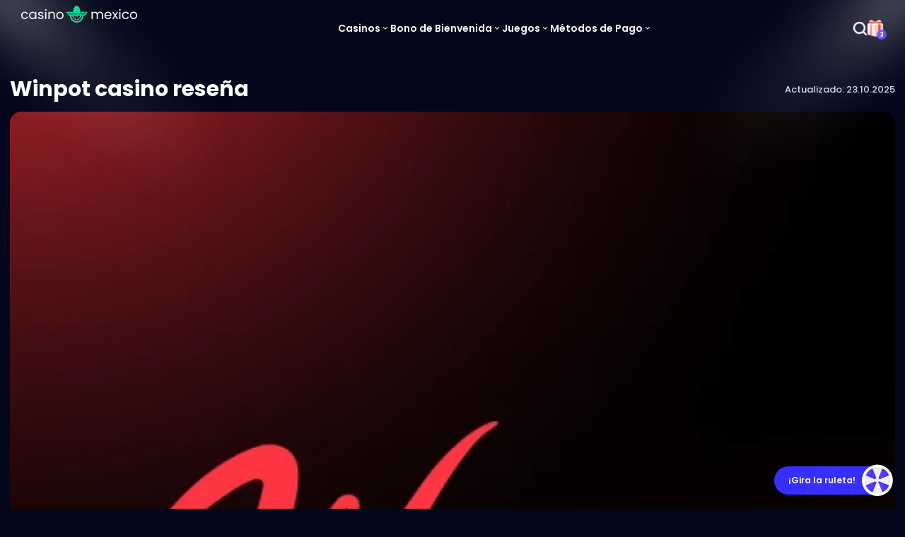

--- FILE ---
content_type: text/html; charset=UTF-8
request_url: https://casinomexico.com/resenas/winpot-casino/
body_size: 146064
content:
<!DOCTYPE html>
<html lang="es-MX" prefix="og: https://ogp.me/ns#" data-theme="default">
<head>
    <meta http-equiv="content-type" content="text/html; charset=UTF-8" />
    <meta name="viewport" content="width=device-width, initial-scale=1">
    <link rel="preconnect" href="https://d2g3noerzaebx4.cloudfront.net">    	<style>img:is([sizes="auto" i], [sizes^="auto," i]) { contain-intrinsic-size: 3000px 1500px }</style>
	<link rel='dns-prefetch' href='//d2g3noerzaebx4.cloudfront.net' />

<meta name="robots" content="follow, index, max-snippet:-1, max-video-preview:-1, max-image-preview:large"/>
<link rel="canonical" href="https://casinomexico.com/resenas/winpot-casino/" />
<title>Winpot Casino Online 🎖️ Bono hasta $10,000 (2026)</title>
<meta name="description" content="Winpot Casino México ➡️ Un casino con décadas de experiencia. Obtenga más información sobre Winpot bonos de bienvenida y los juegos." />
<meta property="og:locale" content="es_MX" />
<meta property="og:type" content="article" />
<meta property="og:title" content="Winpot Casino Online 🎖️ Bono hasta $10,000 (2026)" />
<meta property="og:description" content="Winpot Casino México ➡️ Un casino con décadas de experiencia. Obtenga más información sobre Winpot bonos de bienvenida y los juegos." />
<meta property="og:url" content="https://casinomexico.com/resenas/winpot-casino/" />
<meta property="og:site_name" content="Casinomexico" />
<meta property="og:updated_time" content="2025-10-23T00:00:19+00:00" />
<meta property="og:image" itemprop="image" content="https://dtuo9aqad2xp7.cloudfront.net/2713/casinomexico.webp" />
<meta property="og:image:secure_url" content="https://dtuo9aqad2xp7.cloudfront.net/2713/casinomexico.webp" />
<meta property="og:image:width" content="1200" />
<meta property="og:image:height" content="600" />
<meta property="og:image:alt" content="Casinomexico.com" />
<meta property="og:image:type" content="image/webp" />
<meta name="twitter:card" content="summary_large_image" />
<meta name="twitter:title" content="Winpot Casino Online 🎖️ Bono hasta $10,000 (2026)" />
<meta name="twitter:description" content="Winpot Casino México ➡️ Un casino con décadas de experiencia. Obtenga más información sobre Winpot bonos de bienvenida y los juegos." />
<meta name="twitter:image" content="https://dtuo9aqad2xp7.cloudfront.net/2713/casinomexico.webp" />
<meta name="twitter:label1" content="Escrito por" />
<meta name="twitter:data1" content="Ricardo Alberto Leon" />
<meta name="twitter:label2" content="Tiempo de lectura" />
<meta name="twitter:data2" content="5 minutes" />
<meta property="og:video" content="https://rumble.com/embed/v42a4cf/" />
<meta property="video:duration" content="34" />
<meta property="ya:ovs:adult" content="0" />
<meta property="ya:ovs:upload_date" content="2024-01-03T13:25:41+00:00" />
<meta property="ya:ovs:allow_embed" content="true" />

		<style type="text/css" id="wp-custom-css">
			.wheel__main .wheel__slices .slice__text {
	font-size:20px;
}

		</style>
		
                <style>
            body {
                font-family: "Poppins", sans-serif;
            }
        </style>
        <link rel="preconnect" href="https://fonts.googleapis.com">
        <link rel="preconnect" href="https://fonts.gstatic.com" crossorigin>
        <link rel="preload"
              href="https://fonts.googleapis.com/css2?family=Poppins:wght@300;400;500;600;700;800&display=swap"
              as="style"
              onload="this.onload=null;this.rel='stylesheet'">
        <noscript>
            <link href="https://fonts.googleapis.com/css2?family=Poppins:wght@300;400;500;600;700;800&display=swap"
                  rel="stylesheet">
        </noscript>
            <style>@keyframes wiggle{10%,20%,30%,40%,50%{transform:rotate(0)}15%{transform:rotate(-15deg)}25%{transform:rotate(-10deg)}35%{transform:rotate(-5deg)}45%{transform:rotate(-2deg)}}@keyframes visible{from{opacity:0}to{opacity:1}}@keyframes spin{to{transform:rotate(360deg)}}@keyframes bounce{0%{transform:scale(1, 1) translateY(0)}10%{transform:scale(1.1, 0.9) translateY(0)}30%{transform:scale(0.9, 1.1) translateY(-2px)}50%{transform:scale(1, 1) translateY(0)}100%{transform:scale(1, 1) translateY(0)}}@keyframes lift{100%{transform:translateY(-4px)}}.loading{pointer-events:none;position:relative}.loading::before{content:"";position:absolute;inset:0;background:rgba(0,0,0,.4);border-radius:inherit}.loading::after{content:"";position:absolute;margin:auto;border:3px solid rgba(0,0,0,0);border-top-color:var(--color-white);border-radius:50%;width:24px;height:24px;animation:spin 1s linear infinite}:root{--text-base-size: 1.6rem;--text-2rem: 2rem;--text-xs: 1.2rem;--text-sm: 1.4rem;--text-lg: 1.8rem;--text-h1: 2.4rem;--text-h2: 2rem;--text-h3: 1.8rem;--text-h4: 1.6rem;--container-width: 1290px;--space-xs: .5rem;--space-sm: 1rem;--space-default: 1.4rem;--space-md: 2rem;--space-lg: 3rem;--space-lg-hero: 7.5rem;--space-card: 2.5rem;--space-form: 3.5rem;--space-xl: 4rem;--space-xxl: 8rem;--header-height: 8rem;--menu-item-gap: 10rem;--box-shadow: 10px 10px 20px rgba(0, 0, 0, 0.1);--box-shadow-lg: 15px 15px 50px rgba(0, 0, 0, 0.1);--box-shadow-popup: 0 0 20px 10px rgba(0, 0, 0, 0.1);--box-shadow-carousel: 0 10px 15px rgba(0, 0, 0, 0.1);--border-radius-lg: 2.5rem;--border-radius: 1rem;--border-radius-mid: 0.7rem;--border-radius-sm: 0.5rem;--border-radius-top: 1rem 1rem 0 0;--border-radius-bottom: 0 0 1rem 1rem;--border-radius-right: 0 1rem 1rem 0;--border-radius-left: 1rem 0 0 1rem;--border-radius-diagonal-top-bot: 1rem 0 1rem 0;--border-radius-diagonal-bot-top: 0 1rem 0 1rem;--line-height: 2.4rem;--line-height-sm: 1.8rem;--aspect-ratio-bonus-image: 12 / 5;--aspect-ratio-game-image: 3 / 4;--module-scroll-top: 96px}@media only screen and (min-width: 1248px){:root{--text-h1: 3.4rem;--text-h2: 2.8rem;--text-h3: 2rem;--text-h4: 1.8rem}}:root{interpolate-size:allow-keywords}.light-module-output{background:var(--color-white);padding-block:50px}@media only screen and (min-width: 1024px){.light-module-output{padding-block:60px}}.container{max-width:var(--container-width);width:100%;margin-left:auto;margin-right:auto;padding:0 var(--space-md)}@media only screen and (min-width: 1024px){.container{padding:0 var(--space-default)}}.container--small{max-width:722px}.container.pb-0{padding-bottom:0 !important}.container.cards-full-width .cardsList .card-operator,.container.cards-full-width .cardsList .card,.container.cards-full-width .cardsList>a,.container.cards-full-width .cardsList .card-box{flex:0 0 calc(25% - 18px)}.container.cards-full-width .cardsList .game{flex:0 0 calc(16.6666% - 20px)}.container:first-of-type .module{margin-top:0}html:has(.splash-simple),body:has(.splash-simple){min-height:100vh;background-color:#fff}.module-container.container{padding:0}.layout-split{display:flex;flex-direction:column;gap:16px;max-width:1290px}@media only screen and (min-width: 1248px){.layout-split{flex-direction:row;align-items:flex-start;gap:36px}.layout-split:has(.sticky-menu .inner>li) .sticky-menu{position:sticky;top:16px;width:410px;transition-property:top;transition-timing-function:cubic-bezier(0.4, 0, 0.2, 1);transition-duration:200ms}.layout-split:has(.sticky-menu .inner>li) .sticky-menu.header-visible{top:96px}.layout-split .main-content{flex:1;container-type:inline-size}}.relative{position:relative}.d-none{display:none !important}.blur{filter:blur(4px);transition-property:filter;transition-timing-function:cubic-bezier(0.4, 0, 0.2, 1);transition-duration:200ms}.closeBtn{display:flex;justify-content:center;align-items:center;width:1.6rem;height:1.6rem;position:absolute;color:var(--color-dark)}.closeBtn:before,.closeBtn:after{position:absolute;content:" ";height:1.6rem;width:2px;background-color:var(--color-grey)}.closeBtn:before{border-radius:2rem;transform:rotate(45deg)}.closeBtn:after{border-radius:2rem;transform:rotate(-45deg)}.closeBtn:hover{cursor:pointer}.sticky-menu{display:none}@media only screen and (min-width: 1248px){.sticky-menu{display:block}}.sticky-menu ul{display:flex;flex-direction:column;overflow-y:auto;max-height:calc(100dvh - var(--header-height) - 32px);overscroll-behavior:contain}.sticky-menu ul li a{display:flex;align-items:center;gap:8px;width:100%;padding-block:4px;color:var(--color-footer-top-bg);font-size:15px;line-height:28px}.sticky-menu ul li a:hover{font-weight:500}.sticky-menu ul li a.active{color:var(--color-footer-top-bg);font-weight:600}.sticky-menu ul li a.active .icon{color:var(--color-footer-top-bg)}.sticky-menu ul li a .icon{width:16px;height:16px;color:rgba(43,37,71,.4)}.sticky-menu ul li:not(:last-of-type)::after{content:"";display:block;background:rgba(187,184,191,.4);height:1px;margin-block:6px}.modal{position:fixed;top:50%;left:50%;transform:translate(-50%, -50%);background-color:#fff;border-radius:10px;width:90%;max-width:760px;padding:18px;z-index:1000}@media only screen and (min-width: 1024px){.modal{padding:30px}}.ads-disclosure span{font-size:12px;line-height:18px;font-weight:500;color:#565562;text-decoration:underline;cursor:pointer}.ads-disclosure span:hover+p{display:block}.ads-disclosure p{display:none;position:absolute;top:20px;left:0;background-color:var(--color-white);color:#6b677f;z-index:48;padding:13px 14px 13px 14px;box-shadow:5px 5px 30px 0 rgba(0,0,0,.1019607843);border-radius:10px;font-size:12px;line-height:16px;font-weight:500;text-align:center}.card-description-text{height:140px;overflow:auto;padding-right:14px}.card-description-text p{font-size:14px;line-height:28px}.card-description-text::-webkit-scrollbar{width:4px}.card-description-text::-webkit-scrollbar-track{background:rgba(0,0,0,0);border-radius:4px}.card-description-text::-webkit-scrollbar-thumb{background:#f0efef;border-radius:4px}.no-select{-webkit-tap-highlight-color:rgba(0,0,0,0);-webkit-touch-callout:none;-webkit-user-select:none;-moz-user-select:none;user-select:none}.no-select:focus{outline:none !important}.pretty-scrollbar{--scrollbar-color-thumb: var(--linear-gradient-main);--scrollbar-color-thumb-hover: var(--linear-gradient-main);--scrollbar-color-track: var(--color-white-transparent-normal);--scrollbar-width: thin;--scrollbar-width-legacy: 6px}@supports not (selector(::-webkit-scrollbar)){.pretty-scrollbar{scrollbar-color:var(--scrollbar-color-thumb) var(--scrollbar-color-track);scrollbar-width:var(--scrollbar-width);padding-right:var(--scrollbar-width-legacy)}}@supports selector(::-webkit-scrollbar){.pretty-scrollbar{scrollbar-gutter:stable}.pretty-scrollbar::-webkit-scrollbar-thumb{border-radius:4px;background:var(--scrollbar-color-thumb)}.pretty-scrollbar::-webkit-scrollbar-thumb:hover{background:var(--scrollbar-color-thumb-hover)}.pretty-scrollbar::-webkit-scrollbar-track{background:var(--scrollbar-color-track)}.pretty-scrollbar::-webkit-scrollbar{max-width:var(--scrollbar-width-legacy);max-height:var(--scrollbar-width-legacy)}}.error404 main{background-color:var(--color-body);padding-bottom:3rem}.header{position:sticky;top:0;height:var(--header-height);z-index:50;transition-property:transform;transition-timing-function:cubic-bezier(0.4, 0, 0.2, 1);transition-duration:200ms;background:var(--color-dark-background)}.header.off-screen{transform:translateY(-100%)}.header__lights{position:relative;overflow-x:clip}.header__light{position:absolute;top:0;pointer-events:none;-o-object-fit:cover;object-fit:cover;aspect-ratio:16/13;height:19.5rem;z-index:100}.header__light.left{left:-2rem}.header__light.right{right:-2rem;transform:scaleX(-1)}.header__wrap{display:flex;display:-webkit-flex;flex-direction:row;justify-content:space-between;align-items:center;gap:var(--space-default);flex-wrap:nowrap;flex-shrink:0;flex-grow:0;height:var(--header-height);padding:0 24px;width:100%}.header__logo img{height:32px;width:auto}.header__user-logged{display:none;color:var(--color-white);font-weight:bold;font-size:var(--text-lg)}.header__mob-menu{visibility:hidden;display:flex;inset:0;position:fixed;z-index:200;background:var(--color-dark-background);flex-direction:column;opacity:0;transition-property:opacity,visibility;transition-timing-function:cubic-bezier(0.4, 0, 0.2, 1);transition-duration:200ms}.header__mob-menu.open{visibility:visible;opacity:1}.header__mob-menu-header{height:var(--header-height);padding-inline:24px;display:flex;align-items:center;justify-content:space-between}.header__mob-menu-main{flex:1;padding-inline:20px 8px;padding-block:16px;overflow-y:auto}.header__mob-menu-main .m{display:flex;flex-direction:column;gap:8px;padding-right:12px}.header__mob-menu-main .m li a{color:var(--color-text-light);padding-inline:10px;padding-block:10px;width:100%;font-weight:600;font-size:15px;line-height:23px;display:inline-flex;align-items:center;gap:8px}.header__mob-menu-main .m li .dropdown__trigger{display:flex;justify-content:space-between;align-items:center;cursor:pointer}.header__mob-menu-main .m li .dropdown__trigger a{padding-inline:10px;padding-block:6px;width:100%}.header__mob-menu-main .m li .dropdown__trigger .icon.mobile{height:34px;width:max(16px,20%);display:flex;justify-content:flex-end;align-items:center}.header__mob-menu-main .m li .dropdown__trigger .icon.mobile span{width:16px;height:16px;transition-property:transform;transition-timing-function:cubic-bezier(0.4, 0, 0.2, 1);transition-duration:200ms}.header__mob-menu-main .m li .dropdown__trigger .icon.desktop{width:16px;height:16px;display:none}.header__mob-menu-main .m li .dropdown__submenu{height:0;overflow:hidden;transition-property:height;transition-timing-function:cubic-bezier(0.4, 0, 0.2, 1);transition-duration:200ms;display:flex;flex-direction:column;gap:8px}.header__mob-menu-main .m li .dropdown__submenu:before{content:"";display:block;height:1px;background:var(--color-white-transparent-normal);margin-top:8px}.header__mob-menu-main .m li .dropdown__submenu li a{color:var(--color-text-light);display:flex;align-items:center;gap:8px;font-weight:500}.header__mob-menu-main .m li .dropdown__submenu li a.currentMenuItem{color:var(--color-white)}.header__mob-menu-main .m li.dropdown.open .dropdown__submenu{height:auto}.header__mob-menu-main .m li.dropdown.open .icon.mobile span{transform:rotate(180deg)}.header__mob-menu-main .m li:not(:last-child):after{content:"";display:block;height:1px;background:var(--color-white-transparent-normal);margin-top:8px}.header__mob-menu-footer{padding-block:14px 30px;padding-inline:30px;display:flex;flex-direction:column;gap:12px}.header__account-controls{display:none}.header__nav{display:none}.header__main-controls{display:flex;display:-webkit-flex;flex-direction:row;align-items:center;gap:1.4rem;flex-wrap:nowrap;flex-shrink:0;flex-grow:0;align-self:center;height:100%}.header__main-controls .separator{height:14px;width:2px;border-radius:5px;background-color:rgba(255,255,255,.1607843137);margin:auto 4px}.header .hamburger-btn{display:flex}.header .hamburger-btn .icon{width:26px;height:26px;color:var(--color-white)}.hero:not(.simple){position:relative;z-index:1;padding-block:12px;background-color:var(--color-dark-background)}.hero:not(.simple) .hero__wrap{display:flex;flex-direction:column;gap:16px}.hero:not(.simple) .hero__image-wrap{margin:var(--space-default) 0;flex:1;display:flex;flex-direction:column;gap:var(--space-default)}.hero:not(.simple) .hero__image-wrap img{height:auto}.hero:not(.simple) .hero__information p{font-size:14px;line-height:1.8;font-weight:500;color:var(--color-text-light)}.hero:not(.simple) .hero__proscons{margin:var(--space-default) 0;flex:1;display:flex;flex-direction:column;gap:var(--space-default)}.hero:not(.simple) .hero__proscons span{display:block;text-align:left;font-weight:bold;margin-bottom:var(--space-default)}.hero:not(.simple) .hero__proscons div{flex:0 0 100%;text-align:left}.hero:not(.simple) .hero__proscons .advantages ul,.hero:not(.simple) .hero__proscons .disadvantages ul{display:flex;flex-direction:column;gap:8px}.hero:not(.simple) .hero__proscons .advantages li,.hero:not(.simple) .hero__proscons .disadvantages li{border-radius:8px;padding:12px;font-size:13px;position:relative}.hero:not(.simple) .hero__proscons .advantages li::before,.hero:not(.simple) .hero__proscons .disadvantages li::before{position:absolute;display:block;content:"";width:2.5rem;height:2.5rem;background-repeat:no-repeat;background-position:center;background-size:contain;margin-right:6px}.hero:not(.simple) .hero__proscons .advantages li p,.hero:not(.simple) .hero__proscons .disadvantages li p{text-indent:30px}.hero:not(.simple) .hero__proscons .advantages li{background-color:#e3f3f2}.hero:not(.simple) .hero__proscons .advantages li::before{background-image:url([data-uri])}.hero:not(.simple) .hero__proscons .disadvantages li{background-color:#e7edff}.hero:not(.simple) .hero__proscons .disadvantages li::before{background-image:url([data-uri])}.hero:not(.simple) .hero__termTitle{display:flex;align-items:center;gap:var(--space-default)}.hero:not(.simple) .hero__termImage{display:flex}.hero:not(.simple) .hero__termImage img{max-width:9.2rem;max-height:9.2rem;border-radius:var(--border-radius)}.hero:not(.simple) .hero__termDescription{margin-top:var(--space-default);text-align:left;line-height:28px;font-size:14px}.hero.frontpage{padding-block:12px 16px}.hero.single:not(.simple){padding:24px 0}@media only screen and (min-width: 1024px){.hero.single:not(.simple){padding:48px 0}}.hero__title{font-size:28px;font-weight:700;color:var(--color-white)}@media only screen and (min-width: 1024px){.hero__title{font-size:36px}}.hero__pages{--core-page-item-mobile-height: 76px;display:flex;flex-direction:column;height:var(--core-page-item-mobile-height);overflow:hidden;transition-property:height;transition-timing-function:cubic-bezier(0.4, 0, 0.2, 1);transition-duration:250ms}@media only screen and (min-width: 1024px){.hero__pages{gap:1.6rem}}.hero__pages button{position:absolute;top:50%;right:0;transform:translateY(-50%);display:flex;align-items:center;justify-content:flex-end;width:max(48px,20%);height:100%;padding-right:16px}.hero__pages button span{width:16px;height:16px;transition-property:transform;transition-timing-function:cubic-bezier(0.4, 0, 0.2, 1);transition-duration:200ms}@media only screen and (min-width: 1024px){.hero__pages button{display:none}}@media only screen and (min-width: 768px){.hero__pages{flex-basis:100%}}@media only screen and (min-width: 1024px){.hero__pages{height:auto;display:grid;grid-template-columns:repeat(5, minmax(0, 1fr))}}.hero__pages.open{height:auto}@media screen and (max-width: 1024px){.hero__pages.open{background-color:var(--color-white-transparent-normal);border-radius:10px}.hero__pages.open .core-page:first-of-type{background-color:unset}}.hero__pages.open button span{transform:rotate(180deg)}.hero__pages .core-page{display:flex;display:-webkit-flex;flex-direction:row;justify-content:flex-start;align-items:center;gap:16px;flex-wrap:nowrap;flex-shrink:0;flex-grow:0;padding-inline:16px;border-radius:10px;height:var(--core-page-item-mobile-height);position:relative;transition-property:background-color;transition-timing-function:cubic-bezier(0.4, 0, 0.2, 1);transition-duration:200ms}@media screen and (max-width: 1024px){.hero__pages .core-page:first-of-type{background-color:var(--color-white-transparent-normal)}.hero__pages .core-page:not(:first-of-type){border-radius:0;border-top:1px solid var(--color-white-transparent-normal);margin:0 1.6rem;padding:unset;height:6rem}}@media only screen and (min-width: 1024px){.hero__pages .core-page{height:92px;border-radius:20px;padding-inline:24px;background-color:var(--color-white-transparent-normal)}.hero__pages .core-page:hover{background-color:var(--color-white-transparent-hover)}.hero__pages .core-page:hover span{color:var(--color-white)}}.hero__pages .core-page .icon{width:2.8rem;height:2.8rem;flex-shrink:0}.hero__pages .core-page .icon:not(.colored){background:var(--icon-gradient)}@media only screen and (min-width: 1024px){.hero__pages .core-page .icon{width:3.6rem;height:3.6rem}}.hero__pages .core-page__title{font-weight:500;font-size:1.3rem;line-height:20px;color:var(--color-text-light)}@media only screen and (min-width: 1024px){.hero__pages .core-page__title{font-size:1.4rem}}.age-wall-wrap{position:fixed;top:50%;left:50%;transform:translate(-50%, -50%);max-width:69rem;max-height:52rem;width:100%;padding:0 var(--space-default);overflow:hidden;pointer-events:all;z-index:9999}.age-wall{display:flex;display:-webkit-flex;flex-direction:column;flex-wrap:nowrap;flex-shrink:0;flex-grow:0;background-color:rgba(0,0,0,0);border-radius:var(--border-radius);overflow:hidden}.age-wall img{flex:1;max-height:22.6rem;min-height:7.1rem;pointer-events:none}.age-wall .text-wrap{display:flex;display:-webkit-flex;flex-direction:column;gap:1.5rem;flex-wrap:nowrap;flex-shrink:0;flex-grow:0;padding:var(--space-md);background:var(--color-white)}.age-wall .text-wrap .title{font-weight:bold;font-size:var(--text-base-size);line-height:1.8rem}.age-wall .text-wrap p{font-size:1.4rem;line-height:1.6rem}.age-wall .text-wrap .buttons{display:flex;display:-webkit-flex;flex-direction:row;justify-content:space-between;gap:1.5rem;flex-wrap:wrap;flex-shrink:0;flex-grow:0;margin-top:1.5rem}.age-wall .text-wrap .buttons .btn{padding:1rem 1.5rem;font-weight:bold;font-size:1.4rem;line-height:1.7rem;width:100%;white-space:wrap;text-align:center}@media only screen and (min-width: 768px){.age-wall .text-wrap{padding:var(--space-lg)}.age-wall .text-wrap .title{font-size:2.4rem;line-height:2.8rem}.age-wall .text-wrap p{font-size:2rem;line-height:2.3rem}.age-wall .text-wrap .buttons .btn{height:8rem;font-size:2rem;line-height:2.3rem}.age-wall .under-age-consent p{font-size:1.6rem}}@media screen and (min-width: 374px){.age-wall .text-wrap .buttons{display:flex;display:-webkit-flex;flex-direction:row;justify-content:space-between;gap:1.5rem;flex-wrap:nowrap;flex-shrink:0;flex-grow:0}}.under-age-consent{display:flex;display:-webkit-flex;flex-direction:row;align-items:center;gap:1.5rem;flex-wrap:nowrap;flex-shrink:0;flex-grow:0;width:-moz-fit-content;width:fit-content}.under-age-consent.footer{background-color:var(--color-white);color:var(--color-dark);padding:1.2rem 2rem;border-radius:var(--border-radius);height:-moz-fit-content;height:fit-content}.under-age-consent.footer p{line-height:unset}@media only screen and (min-width: 560px){.under-age-consent.footer{max-width:25rem}}.under-age-consent p{font-size:1.4rem}.under-age-consent img{width:2.4rem;height:2.4rem;max-width:2.4rem;max-height:2.4rem;min-height:unset;pointer-events:none}.under-age-consent:hover{cursor:pointer}.age-wall-under-wrap{position:fixed;bottom:0;width:100%;background-color:var(--color-primary);z-index:200}.age-wall-under-wrap span{display:block;width:100%;text-align:center;padding:1rem;color:var(--color-white);font-size:var(--text-sm)}
</style><style>@keyframes splide-loading{0%{transform:rotate(0)}to{transform:rotate(1turn)}}.splide__track--draggable{-webkit-touch-callout:none;-webkit-user-select:none;-ms-user-select:none;user-select:none}.splide__track--fade>.splide__list>.splide__slide{margin:0!important;opacity:0;z-index:0}.splide__track--fade>.splide__list>.splide__slide.is-active{opacity:1;z-index:1}.splide--rtl{direction:rtl}.splide__track--ttb>.splide__list{display:block}.splide__container{box-sizing:border-box;position:relative}.splide__list{backface-visibility:hidden;display:-ms-flexbox;display:flex;height:100%;margin:0!important;padding:0!important}.splide.is-initialized:not(.is-active) .splide__list{display:block}.splide__pagination{-ms-flex-align:center;align-items:center;display:-ms-flexbox;display:flex;-ms-flex-wrap:wrap;flex-wrap:wrap;-ms-flex-pack:center;justify-content:center;margin:0;pointer-events:none}.splide__pagination li{display:inline-block;line-height:1;list-style-type:none;margin:0;pointer-events:auto}.splide:not(.is-overflow) .splide__pagination{display:none}.splide__progress__bar{width:0}.splide{position:relative;visibility:hidden}.splide.is-initialized,.splide.is-rendered{visibility:visible}.splide__slide{backface-visibility:hidden;box-sizing:border-box;-ms-flex-negative:0;flex-shrink:0;list-style-type:none!important;margin:0;position:relative}.splide__slide img{vertical-align:bottom}.splide__spinner{animation:splide-loading 1s linear infinite;border:2px solid #999;border-left-color:transparent;border-radius:50%;bottom:0;contain:strict;display:inline-block;height:20px;left:0;margin:auto;position:absolute;right:0;top:0;width:20px}.splide__sr{clip:rect(0 0 0 0);border:0;height:1px;margin:-1px;overflow:hidden;padding:0;position:absolute;width:1px}.splide__toggle.is-active .splide__toggle__play,.splide__toggle__pause{display:none}.splide__toggle.is-active .splide__toggle__pause{display:inline}.splide__track{overflow:hidden;position:relative;z-index:0}
*, ::before, ::after{--tw-border-spacing-x:0;--tw-border-spacing-y:0;--tw-translate-x:0;--tw-translate-y:0;--tw-rotate:0;--tw-skew-x:0;--tw-skew-y:0;--tw-scale-x:1;--tw-scale-y:1;--tw-pan-x: ;--tw-pan-y: ;--tw-pinch-zoom: ;--tw-scroll-snap-strictness:proximity;--tw-gradient-from-position: ;--tw-gradient-via-position: ;--tw-gradient-to-position: ;--tw-ordinal: ;--tw-slashed-zero: ;--tw-numeric-figure: ;--tw-numeric-spacing: ;--tw-numeric-fraction: ;--tw-ring-inset: ;--tw-ring-offset-width:0px;--tw-ring-offset-color:#fff;--tw-ring-color:rgb(59 130 246 / 0.5);--tw-ring-offset-shadow:0 0 #0000;--tw-ring-shadow:0 0 #0000;--tw-shadow:0 0 #0000;--tw-shadow-colored:0 0 #0000;--tw-blur: ;--tw-brightness: ;--tw-contrast: ;--tw-grayscale: ;--tw-hue-rotate: ;--tw-invert: ;--tw-saturate: ;--tw-sepia: ;--tw-drop-shadow: ;--tw-backdrop-blur: ;--tw-backdrop-brightness: ;--tw-backdrop-contrast: ;--tw-backdrop-grayscale: ;--tw-backdrop-hue-rotate: ;--tw-backdrop-invert: ;--tw-backdrop-opacity: ;--tw-backdrop-saturate: ;--tw-backdrop-sepia: ;--tw-contain-size: ;--tw-contain-layout: ;--tw-contain-paint: ;--tw-contain-style: }::backdrop{--tw-border-spacing-x:0;--tw-border-spacing-y:0;--tw-translate-x:0;--tw-translate-y:0;--tw-rotate:0;--tw-skew-x:0;--tw-skew-y:0;--tw-scale-x:1;--tw-scale-y:1;--tw-pan-x: ;--tw-pan-y: ;--tw-pinch-zoom: ;--tw-scroll-snap-strictness:proximity;--tw-gradient-from-position: ;--tw-gradient-via-position: ;--tw-gradient-to-position: ;--tw-ordinal: ;--tw-slashed-zero: ;--tw-numeric-figure: ;--tw-numeric-spacing: ;--tw-numeric-fraction: ;--tw-ring-inset: ;--tw-ring-offset-width:0px;--tw-ring-offset-color:#fff;--tw-ring-color:rgb(59 130 246 / 0.5);--tw-ring-offset-shadow:0 0 #0000;--tw-ring-shadow:0 0 #0000;--tw-shadow:0 0 #0000;--tw-shadow-colored:0 0 #0000;--tw-blur: ;--tw-brightness: ;--tw-contrast: ;--tw-grayscale: ;--tw-hue-rotate: ;--tw-invert: ;--tw-saturate: ;--tw-sepia: ;--tw-drop-shadow: ;--tw-backdrop-blur: ;--tw-backdrop-brightness: ;--tw-backdrop-contrast: ;--tw-backdrop-grayscale: ;--tw-backdrop-hue-rotate: ;--tw-backdrop-invert: ;--tw-backdrop-opacity: ;--tw-backdrop-saturate: ;--tw-backdrop-sepia: ;--tw-contain-size: ;--tw-contain-layout: ;--tw-contain-paint: ;--tw-contain-style: }.i-\[bx--bxs-videos\]{display:inline-block;width:1em;height:1em;background-color:currentColor;-webkit-mask-image:var(--svg);mask-image:var(--svg);-webkit-mask-repeat:no-repeat;mask-repeat:no-repeat;-webkit-mask-size:100% 100%;mask-size:100% 100%;--svg:url("data:image/svg+xml,%3Csvg xmlns=%27http://www.w3.org/2000/svg%27 viewBox=%270 0 24 24%27 width=%2724%27 height=%2724%27%3E%3Cpath d=%27M4 8H2v12a2 2 0 0 0 2 2h12v-2H4z%27 fill=%27black%27/%3E%3Cpath d=%27M20 2H8a2 2 0 0 0-2 2v12a2 2 0 0 0 2 2h12a2 2 0 0 0 2-2V4a2 2 0 0 0-2-2zm-9 12V6l7 4z%27 fill=%27black%27/%3E%3C/svg%3E")}.i-\[fluent--calendar-16-filled\]{display:inline-block;width:1em;height:1em;background-color:currentColor;-webkit-mask-image:var(--svg);mask-image:var(--svg);-webkit-mask-repeat:no-repeat;mask-repeat:no-repeat;-webkit-mask-size:100% 100%;mask-size:100% 100%;--svg:url("data:image/svg+xml,%3Csvg xmlns=%27http://www.w3.org/2000/svg%27 viewBox=%270 0 16 16%27 width=%2716%27 height=%2716%27%3E%3Cpath fill=%27black%27 d=%27M14 11.5V6H2v5.5A2.5 2.5 0 0 0 4.5 14h7a2.5 2.5 0 0 0 2.5-2.5M5.997 8.248a.748.748 0 1 1-1.497 0a.748.748 0 0 1 1.497 0m0 2.5a.748.748 0 1 1-1.497 0a.748.748 0 0 1 1.497 0m2.752-2.5a.748.748 0 1 1-1.497 0a.748.748 0 0 1 1.497 0m0 2.5a.748.748 0 1 1-1.497 0a.748.748 0 0 1 1.497 0m2.748-2.5a.748.748 0 1 1-1.497 0a.748.748 0 0 1 1.497 0M14 4.5A2.5 2.5 0 0 0 11.5 2h-7A2.5 2.5 0 0 0 2 4.5V5h12z%27/%3E%3C/svg%3E")}.i-\[fluent--navigation-16-filled\]{display:inline-block;width:1em;height:1em;background-color:currentColor;-webkit-mask-image:var(--svg);mask-image:var(--svg);-webkit-mask-repeat:no-repeat;mask-repeat:no-repeat;-webkit-mask-size:100% 100%;mask-size:100% 100%;--svg:url("data:image/svg+xml,%3Csvg xmlns=%27http://www.w3.org/2000/svg%27 viewBox=%270 0 16 16%27 width=%2716%27 height=%2716%27%3E%3Cpath fill=%27black%27 d=%27M2 3.75A.75.75 0 0 1 2.75 3h10.5a.75.75 0 0 1 0 1.5H2.75A.75.75 0 0 1 2 3.75m0 4A.75.75 0 0 1 2.75 7h10.5a.75.75 0 0 1 0 1.5H2.75A.75.75 0 0 1 2 7.75m0 4a.75.75 0 0 1 .75-.75h10.5a.75.75 0 0 1 0 1.5H2.75a.75.75 0 0 1-.75-.75%27/%3E%3C/svg%3E")}.i-\[fluent--people-16-filled\]{display:inline-block;width:1em;height:1em;background-color:currentColor;-webkit-mask-image:var(--svg);mask-image:var(--svg);-webkit-mask-repeat:no-repeat;mask-repeat:no-repeat;-webkit-mask-size:100% 100%;mask-size:100% 100%;--svg:url("data:image/svg+xml,%3Csvg xmlns=%27http://www.w3.org/2000/svg%27 viewBox=%270 0 16 16%27 width=%2716%27 height=%2716%27%3E%3Cpath fill=%27black%27 d=%27M8 5.5a2.5 2.5 0 1 1-5 0a2.5 2.5 0 0 1 5 0M11.5 8a2 2 0 1 0 0-4a2 2 0 0 0 0 4m-1 2.594V10.5A2.5 2.5 0 0 0 10 9h3.273c.676 0 1.225.548 1.225 1.225c0 0 0 2.275-3 2.275c-.598 0-1.077-.09-1.46-.235a3.9 3.9 0 0 0 .447-1.413q.009-.093.012-.159zm-1-.094A1.5 1.5 0 0 0 8 9H3a1.5 1.5 0 0 0-1.5 1.5v.075s0 2.925 4 2.925c3.812 0 3.991-2.656 4-2.906z%27/%3E%3C/svg%3E")}.i-\[fluent--people-community-16-filled\]{display:inline-block;width:1em;height:1em;background-color:currentColor;-webkit-mask-image:var(--svg);mask-image:var(--svg);-webkit-mask-repeat:no-repeat;mask-repeat:no-repeat;-webkit-mask-size:100% 100%;mask-size:100% 100%;--svg:url("data:image/svg+xml,%3Csvg xmlns=%27http://www.w3.org/2000/svg%27 viewBox=%270 0 16 16%27 width=%2716%27 height=%2716%27%3E%3Cpath fill=%27black%27 d=%27M5.5 3.5a2.5 2.5 0 1 1 5 0a2.5 2.5 0 0 1-5 0m1 3.5A1.5 1.5 0 0 0 5 8.5V11a3 3 0 1 0 6 0V8.5A1.5 1.5 0 0 0 9.5 7zm-2.444.97A2.5 2.5 0 0 0 4 8.5V11a4 4 0 0 0 1.213 2.87l-.1.028a3 3 0 0 1-3.673-2.121l-.389-1.45A1.5 1.5 0 0 1 2.112 8.49zm6.73 5.9A4 4 0 0 0 12 11V8.5q-.001-.274-.056-.53l1.943.52a1.5 1.5 0 0 1 1.061 1.838l-.388 1.449a3 3 0 0 1-3.773 2.093M1 5a2 2 0 1 1 4 0a2 2 0 0 1-4 0m10 0a2 2 0 1 1 4 0a2 2 0 0 1-4 0%27/%3E%3C/svg%3E")}.i-\[game-icons--spades\]{display:inline-block;width:1em;height:1em;background-color:currentColor;-webkit-mask-image:var(--svg);mask-image:var(--svg);-webkit-mask-repeat:no-repeat;mask-repeat:no-repeat;-webkit-mask-size:100% 100%;mask-size:100% 100%;--svg:url("data:image/svg+xml,%3Csvg xmlns=%27http://www.w3.org/2000/svg%27 viewBox=%270 0 512 512%27 width=%27512%27 height=%27512%27%3E%3Cpath fill=%27black%27 d=%27M458.915 307.705c0 62.63-54 91.32-91.34 91.34c-41.64 0-73.1-18.86-91.83-34.26c2.47 50.95 14.53 87.35 68.65 116h-176.79c54.12-28.65 66.18-65.05 68.65-116c-18.73 15.39-50.2 34.28-91.83 34.26c-37.29 0-91.34-28.71-91.34-91.34c0-114.47 80.64-83.32 202.91-276.49c122.28 193.17 202.92 162.03 202.92 276.49%27/%3E%3C/svg%3E")}.i-\[gridicons--money\]{display:inline-block;width:1em;height:1em;background-color:currentColor;-webkit-mask-image:var(--svg);mask-image:var(--svg);-webkit-mask-repeat:no-repeat;mask-repeat:no-repeat;-webkit-mask-size:100% 100%;mask-size:100% 100%;--svg:url("data:image/svg+xml,%3Csvg xmlns=%27http://www.w3.org/2000/svg%27 viewBox=%270 0 24 24%27 width=%2724%27 height=%2724%27%3E%3Cpath fill=%27black%27 d=%27M2 5v14h20V5zm5 12a3 3 0 0 0-3-3v-4a3 3 0 0 0 3-3h10a3 3 0 0 0 3 3v4a3 3 0 0 0-3 3zm5-8c1.1 0 2 1.3 2 3s-.9 3-2 3s-2-1.3-2-3s.9-3 2-3%27/%3E%3C/svg%3E")}.i-\[hugeicons--play-circle\]{display:inline-block;width:1em;height:1em;background-color:currentColor;-webkit-mask-image:var(--svg);mask-image:var(--svg);-webkit-mask-repeat:no-repeat;mask-repeat:no-repeat;-webkit-mask-size:100% 100%;mask-size:100% 100%;--svg:url("data:image/svg+xml,%3Csvg xmlns=%27http://www.w3.org/2000/svg%27 viewBox=%270 0 24 24%27 width=%2724%27 height=%2724%27%3E%3Cg fill=%27none%27 stroke=%27black%27 stroke-linecap=%27round%27 stroke-linejoin=%27round%27 stroke-width=%271.5%27 color=%27black%27%3E%3Ccircle cx=%2712%27 cy=%2712%27 r=%2710%27/%3E%3Cpath d=%27M15.453 12.395c-.151.627-.867 1.07-2.3 1.955c-1.383.856-2.075 1.285-2.633 1.113a1.4 1.4 0 0 1-.61-.393c-.41-.45-.41-1.324-.41-3.07s0-2.62.41-3.07c.17-.186.38-.321.61-.392c.558-.173 1.25.256 2.634 1.112c1.432.886 2.148 1.329 2.3 1.955a1.7 1.7 0 0 1 0 .79%27/%3E%3C/g%3E%3C/svg%3E")}.i-\[ic--round-casino\]{display:inline-block;width:1em;height:1em;background-color:currentColor;-webkit-mask-image:var(--svg);mask-image:var(--svg);-webkit-mask-repeat:no-repeat;mask-repeat:no-repeat;-webkit-mask-size:100% 100%;mask-size:100% 100%;--svg:url("data:image/svg+xml,%3Csvg xmlns=%27http://www.w3.org/2000/svg%27 viewBox=%270 0 24 24%27 width=%2724%27 height=%2724%27%3E%3Cpath fill=%27black%27 d=%27M19 3H5c-1.1 0-2 .9-2 2v14c0 1.1.9 2 2 2h14c1.1 0 2-.9 2-2V5c0-1.1-.9-2-2-2M7.5 18c-.83 0-1.5-.67-1.5-1.5S6.67 15 7.5 15s1.5.67 1.5 1.5S8.33 18 7.5 18m0-9C6.67 9 6 8.33 6 7.5S6.67 6 7.5 6S9 6.67 9 7.5S8.33 9 7.5 9m4.5 4.5c-.83 0-1.5-.67-1.5-1.5s.67-1.5 1.5-1.5s1.5.67 1.5 1.5s-.67 1.5-1.5 1.5m4.5 4.5c-.83 0-1.5-.67-1.5-1.5s.67-1.5 1.5-1.5s1.5.67 1.5 1.5s-.67 1.5-1.5 1.5m0-9c-.83 0-1.5-.67-1.5-1.5S15.67 6 16.5 6s1.5.67 1.5 1.5S17.33 9 16.5 9%27/%3E%3C/svg%3E")}.i-\[iconamoon--sign-minus\]{display:inline-block;width:1em;height:1em;background-color:currentColor;-webkit-mask-image:var(--svg);mask-image:var(--svg);-webkit-mask-repeat:no-repeat;mask-repeat:no-repeat;-webkit-mask-size:100% 100%;mask-size:100% 100%;--svg:url("data:image/svg+xml,%3Csvg xmlns=%27http://www.w3.org/2000/svg%27 viewBox=%270 0 24 24%27 width=%2724%27 height=%2724%27%3E%3Cpath fill=%27none%27 stroke=%27black%27 stroke-linecap=%27round%27 stroke-linejoin=%27round%27 stroke-width=%272%27 d=%27M6 12h12%27/%3E%3C/svg%3E")}.i-\[iconamoon--sign-plus-bold\]{display:inline-block;width:1em;height:1em;background-color:currentColor;-webkit-mask-image:var(--svg);mask-image:var(--svg);-webkit-mask-repeat:no-repeat;mask-repeat:no-repeat;-webkit-mask-size:100% 100%;mask-size:100% 100%;--svg:url("data:image/svg+xml,%3Csvg xmlns=%27http://www.w3.org/2000/svg%27 viewBox=%270 0 24 24%27 width=%2724%27 height=%2724%27%3E%3Cpath fill=%27none%27 stroke=%27black%27 stroke-linecap=%27round%27 stroke-linejoin=%27round%27 stroke-width=%272.5%27 d=%27M12 6v12m-6-6h12%27/%3E%3C/svg%3E")}.i-\[ion--checkmark-round\]{display:inline-block;width:1em;height:1em;background-color:currentColor;-webkit-mask-image:var(--svg);mask-image:var(--svg);-webkit-mask-repeat:no-repeat;mask-repeat:no-repeat;-webkit-mask-size:100% 100%;mask-size:100% 100%;--svg:url("data:image/svg+xml,%3Csvg xmlns=%27http://www.w3.org/2000/svg%27 viewBox=%270 0 512 512%27 width=%27512%27 height=%27512%27%3E%3Cpath d=%27M448 71.9c-17.3-13.4-41.5-9.3-54.1 9.1L214 344.2l-99.1-107.3c-14.6-16.6-39.1-17.4-54.7-1.8-15.6 15.5-16.4 41.6-1.7 58.1 0 0 120.4 133.6 137.7 147 17.3 13.4 41.5 9.3 54.1-9.1l206.3-301.7c12.6-18.5 8.7-44.2-8.6-57.5z%27 fill=%27black%27/%3E%3C/svg%3E")}.i-\[ion--mail\]{display:inline-block;width:1em;height:1em;background-color:currentColor;-webkit-mask-image:var(--svg);mask-image:var(--svg);-webkit-mask-repeat:no-repeat;mask-repeat:no-repeat;-webkit-mask-size:100% 100%;mask-size:100% 100%;--svg:url("data:image/svg+xml,%3Csvg xmlns=%27http://www.w3.org/2000/svg%27 viewBox=%270 0 512 512%27 width=%27512%27 height=%27512%27%3E%3Cpath fill=%27black%27 d=%27M424 80H88a56.06 56.06 0 0 0-56 56v240a56.06 56.06 0 0 0 56 56h336a56.06 56.06 0 0 0 56-56V136a56.06 56.06 0 0 0-56-56m-14.18 92.63l-144 112a16 16 0 0 1-19.64 0l-144-112a16 16 0 1 1 19.64-25.26L256 251.73l134.18-104.36a16 16 0 0 1 19.64 25.26%27/%3E%3C/svg%3E")}.i-\[lucide--external-link\]{display:inline-block;width:1em;height:1em;background-color:currentColor;-webkit-mask-image:var(--svg);mask-image:var(--svg);-webkit-mask-repeat:no-repeat;mask-repeat:no-repeat;-webkit-mask-size:100% 100%;mask-size:100% 100%;--svg:url("data:image/svg+xml,%3Csvg xmlns=%27http://www.w3.org/2000/svg%27 viewBox=%270 0 24 24%27 width=%2724%27 height=%2724%27%3E%3Cpath fill=%27none%27 stroke=%27black%27 stroke-linecap=%27round%27 stroke-linejoin=%27round%27 stroke-width=%272%27 d=%27M15 3h6v6m-11 5L21 3m-3 10v6a2 2 0 0 1-2 2H5a2 2 0 0 1-2-2V8a2 2 0 0 1 2-2h6%27/%3E%3C/svg%3E")}.i-\[maki--casino\]{display:inline-block;width:1em;height:1em;background-color:currentColor;-webkit-mask-image:var(--svg);mask-image:var(--svg);-webkit-mask-repeat:no-repeat;mask-repeat:no-repeat;-webkit-mask-size:100% 100%;mask-size:100% 100%;--svg:url("data:image/svg+xml,%3Csvg xmlns=%27http://www.w3.org/2000/svg%27 viewBox=%270 0 15 15%27 width=%2715%27 height=%2715%27%3E%3Cpath fill=%27black%27 d=%27M8.5 10A2.5 2.5 0 0 0 13 8.5c0-.564-.194-1.079-.509-1.497L12.5 7l-5-6l-5 6l.009.003A2.48 2.48 0 0 0 2 8.5A2.5 2.5 0 0 0 6.5 10l.5-.666V11.5C7 13 4.5 13 4.5 13a.5.5 0 1 0 0 1h6a.5.5 0 0 0 0-1S8 13 8 11.5V9.334z%27/%3E%3C/svg%3E")}.i-\[maki--cross-11\]{display:inline-block;width:1em;height:1em;background-color:currentColor;-webkit-mask-image:var(--svg);mask-image:var(--svg);-webkit-mask-repeat:no-repeat;mask-repeat:no-repeat;-webkit-mask-size:100% 100%;mask-size:100% 100%;--svg:url("data:image/svg+xml,%3Csvg xmlns=%27http://www.w3.org/2000/svg%27 viewBox=%270 0 11 11%27 width=%2711%27 height=%2711%27%3E%3Cpath d=%27M2.2 1.19l3.3 3.3L8.8 1.2a.67.67 0 0 1 .5-.2a.75.75 0 0 1 .7.7a.66.66 0 0 1-.2.48L6.49 5.5L9.8 8.82c.13.126.202.3.2.48a.75.75 0 0 1-.7.7a.67.67 0 0 1-.5-.2L5.5 6.51L2.21 9.8a.67.67 0 0 1-.5.2a.75.75 0 0 1-.71-.71a.66.66 0 0 1 .2-.48L4.51 5.5L1.19 2.18A.66.66 0 0 1 1 1.7a.75.75 0 0 1 .7-.7a.67.67 0 0 1 .5.19z%27 fill=%27black%27/%3E%3C/svg%3E")}.i-\[maki--cross\]{display:inline-block;width:1em;height:1em;background-color:currentColor;-webkit-mask-image:var(--svg);mask-image:var(--svg);-webkit-mask-repeat:no-repeat;mask-repeat:no-repeat;-webkit-mask-size:100% 100%;mask-size:100% 100%;--svg:url("data:image/svg+xml,%3Csvg xmlns=%27http://www.w3.org/2000/svg%27 viewBox=%270 0 15 15%27 width=%2715%27 height=%2715%27%3E%3Cpath fill=%27black%27 d=%27M3.64 2.27L7.5 6.13l3.84-3.84A.92.92 0 0 1 12 2a1 1 0 0 1 1 1a.9.9 0 0 1-.27.66L8.84 7.5l3.89 3.89A.9.9 0 0 1 13 12a1 1 0 0 1-1 1a.92.92 0 0 1-.69-.27L7.5 8.87l-3.85 3.85A.92.92 0 0 1 3 13a1 1 0 0 1-1-1a.9.9 0 0 1 .27-.66L6.16 7.5L2.27 3.61A.9.9 0 0 1 2 3a1 1 0 0 1 1-1c.24.003.47.1.64.27%27/%3E%3C/svg%3E")}.i-\[material-symbols--add-card-outline\]{display:inline-block;width:1em;height:1em;background-color:currentColor;-webkit-mask-image:var(--svg);mask-image:var(--svg);-webkit-mask-repeat:no-repeat;mask-repeat:no-repeat;-webkit-mask-size:100% 100%;mask-size:100% 100%;--svg:url("data:image/svg+xml,%3Csvg xmlns=%27http://www.w3.org/2000/svg%27 viewBox=%270 0 24 24%27 width=%2724%27 height=%2724%27%3E%3Cpath fill=%27black%27 d=%27M4 20q-.825 0-1.412-.587T2 18V6q0-.825.588-1.412T4 4h16q.825 0 1.413.588T22 6v6H4v6h10v2zM4 8h16V6H4zm15 14v-3h-3v-2h3v-3h2v3h3v2h-3v3zM4 18V6z%27/%3E%3C/svg%3E")}.i-\[material-symbols--alarm-outline-rounded\]{display:inline-block;width:1em;height:1em;background-color:currentColor;-webkit-mask-image:var(--svg);mask-image:var(--svg);-webkit-mask-repeat:no-repeat;mask-repeat:no-repeat;-webkit-mask-size:100% 100%;mask-size:100% 100%;--svg:url("data:image/svg+xml,%3Csvg xmlns=%27http://www.w3.org/2000/svg%27 viewBox=%270 0 24 24%27 width=%2724%27 height=%2724%27%3E%3Cpath fill=%27black%27 d=%27M13 12.6V9q0-.425-.288-.712T12 8t-.712.288T11 9v3.975q0 .2.075.388t.225.337l2.8 2.8q.275.275.7.275t.7-.275t.275-.7t-.275-.7zM12 22q-1.875 0-3.512-.712t-2.85-1.925t-1.925-2.85T3 13t.713-3.512t1.924-2.85t2.85-1.925T12 4t3.513.713t2.85 1.925t1.925 2.85T21 13t-.712 3.513t-1.925 2.85t-2.85 1.925T12 22M2.05 7.3q-.275-.275-.275-.7t.275-.7L4.9 3.05q.275-.275.7-.275t.7.275t.275.7t-.275.7L3.45 7.3q-.275.275-.7.275t-.7-.275m19.9 0q-.275.275-.7.275t-.7-.275L17.7 4.45q-.275-.275-.275-.7t.275-.7t.7-.275t.7.275l2.85 2.85q.275.275.275.7t-.275.7M12 20q2.925 0 4.963-2.037T19 13t-2.037-4.962T12 6T7.038 8.038T5 13t2.038 4.963T12 20%27/%3E%3C/svg%3E")}.i-\[material-symbols--auto-videocam-rounded\]{display:inline-block;width:1em;height:1em;background-color:currentColor;-webkit-mask-image:var(--svg);mask-image:var(--svg);-webkit-mask-repeat:no-repeat;mask-repeat:no-repeat;-webkit-mask-size:100% 100%;mask-size:100% 100%;--svg:url("data:image/svg+xml,%3Csvg xmlns=%27http://www.w3.org/2000/svg%27 viewBox=%270 0 24 24%27 width=%2724%27 height=%2724%27%3E%3Cpath fill=%27black%27 d=%27M4 20q-.825 0-1.413-.588T2 18V6q0-.825.588-1.413T4 4h12q.825 0 1.413.588T18 6v4.5l3.15-3.15q.25-.25.55-.125t.3.475v8.6q0 .35-.3.475t-.55-.125L18 13.5V18q0 .825-.588 1.413T16 20H4Zm4.75-6.75l.8 1.75q.125.3.45.3t.45-.3l.8-1.75l1.75-.8q.3-.125.3-.45t-.3-.45l-1.75-.8l-.8-1.75q-.125-.3-.45-.3t-.45.3l-.8 1.75l-1.75.8q-.3.125-.3.45t.3.45l1.75.8Z%27/%3E%3C/svg%3E")}.i-\[material-symbols--chevron-right-rounded\]{display:inline-block;width:1em;height:1em;background-color:currentColor;-webkit-mask-image:var(--svg);mask-image:var(--svg);-webkit-mask-repeat:no-repeat;mask-repeat:no-repeat;-webkit-mask-size:100% 100%;mask-size:100% 100%;--svg:url("data:image/svg+xml,%3Csvg xmlns=%27http://www.w3.org/2000/svg%27 viewBox=%270 0 24 24%27 width=%2724%27 height=%2724%27%3E%3Cpath fill=%27black%27 d=%27M12.6 12L8.7 8.1q-.275-.275-.275-.7t.275-.7t.7-.275t.7.275l4.6 4.6q.15.15.213.325t.062.375t-.062.375t-.213.325l-4.6 4.6q-.275.275-.7.275t-.7-.275t-.275-.7t.275-.7z%27/%3E%3C/svg%3E")}.i-\[material-symbols--crown-outline-rounded\]{display:inline-block;width:1em;height:1em;background-color:currentColor;-webkit-mask-image:var(--svg);mask-image:var(--svg);-webkit-mask-repeat:no-repeat;mask-repeat:no-repeat;-webkit-mask-size:100% 100%;mask-size:100% 100%;--svg:url("data:image/svg+xml,%3Csvg xmlns=%27http://www.w3.org/2000/svg%27 viewBox=%270 0 24 24%27 width=%2724%27 height=%2724%27%3E%3Cpath fill=%27black%27 d=%27M6 20q-.425 0-.712-.288T5 19t.288-.712T6 18h12q.425 0 .713.288T19 19t-.288.713T18 20zm.7-3.5q-.725 0-1.287-.475t-.688-1.2l-1-6.35q-.05 0-.112.013T3.5 8.5q-.625 0-1.062-.437T2 7t.438-1.062T3.5 5.5t1.063.438T5 7q0 .175-.038.325t-.087.275L8 9l3.125-4.275q-.275-.2-.45-.525t-.175-.7q0-.625.438-1.063T12 2t1.063.438T13.5 3.5q0 .375-.175.7t-.45.525L16 9l3.125-1.4q-.05-.125-.088-.275T19 7q0-.625.438-1.063T20.5 5.5t1.063.438T22 7t-.437 1.063T20.5 8.5q-.05 0-.112-.012t-.113-.013l-1 6.35q-.125.725-.687 1.2T17.3 16.5zm0-2h10.6l.65-4.175l-1.15.5q-.65.275-1.325.1t-1.1-.75L12 6.9l-2.375 3.275q-.425.575-1.1.75t-1.325-.1l-1.15-.5zm5.3 0%27/%3E%3C/svg%3E")}.i-\[material-symbols--document-search\]{display:inline-block;width:1em;height:1em;background-color:currentColor;-webkit-mask-image:var(--svg);mask-image:var(--svg);-webkit-mask-repeat:no-repeat;mask-repeat:no-repeat;-webkit-mask-size:100% 100%;mask-size:100% 100%;--svg:url("data:image/svg+xml,%3Csvg xmlns=%27http://www.w3.org/2000/svg%27 viewBox=%270 0 24 24%27 width=%2724%27 height=%2724%27%3E%3Cpath fill=%27black%27 d=%27M16.5 19q1.05 0 1.775-.725T19 16.5t-.725-1.775T16.5 14t-1.775.725T14 16.5t.725 1.775T16.5 19m5.1 4l-2.7-2.675q-.525.325-1.137.5T16.5 21q-1.875 0-3.187-1.312T12 16.5t1.313-3.187T16.5 12t3.188 1.313T21 16.5q0 .675-.187 1.288t-.513 1.137L23 21.6zM5 22q-.825 0-1.412-.587T3 20V4q0-.825.588-1.412T5 2h8l6 6v2.5q-.6-.25-1.225-.375T16.5 10q-3.075 0-4.812 2.038T9.95 16.575q0 1.55.738 3T13.025 22zm7-13h5l-5-5l5 5l-5-5z%27/%3E%3C/svg%3E")}.i-\[material-symbols--file-copy-rounded\]{display:inline-block;width:1em;height:1em;background-color:currentColor;-webkit-mask-image:var(--svg);mask-image:var(--svg);-webkit-mask-repeat:no-repeat;mask-repeat:no-repeat;-webkit-mask-size:100% 100%;mask-size:100% 100%;--svg:url("data:image/svg+xml,%3Csvg xmlns=%27http://www.w3.org/2000/svg%27 viewBox=%270 0 24 24%27 width=%2724%27 height=%2724%27%3E%3Cpath fill=%27black%27 d=%27M19 19H8q-.825 0-1.412-.587T6 17V3q0-.825.588-1.412T8 1h6.175q.4 0 .763.15t.637.425l4.85 4.85q.275.275.425.638t.15.762V17q0 .825-.587 1.413T19 19m0-11l-5-5v3.5q0 .625.438 1.063T15.5 8zM4 23q-.825 0-1.412-.587T2 21V8q0-.425.288-.712T3 7t.713.288T4 8v13h10q.425 0 .713.288T15 22t-.288.713T14 23z%27/%3E%3C/svg%3E")}.i-\[material-symbols--insert-chart\]{display:inline-block;width:1em;height:1em;background-color:currentColor;-webkit-mask-image:var(--svg);mask-image:var(--svg);-webkit-mask-repeat:no-repeat;mask-repeat:no-repeat;-webkit-mask-size:100% 100%;mask-size:100% 100%;--svg:url("data:image/svg+xml,%3Csvg xmlns=%27http://www.w3.org/2000/svg%27 viewBox=%270 0 24 24%27 width=%2724%27 height=%2724%27%3E%3Cpath fill=%27black%27 d=%27M7 17h2v-7H7zm4 0h2V7h-2zm4 0h2v-4h-2zM5 21q-.825 0-1.412-.587T3 19V5q0-.825.588-1.412T5 3h14q.825 0 1.413.588T21 5v14q0 .825-.587 1.413T19 21z%27/%3E%3C/svg%3E")}.i-\[material-symbols--license-outline-rounded\]{display:inline-block;width:1em;height:1em;background-color:currentColor;-webkit-mask-image:var(--svg);mask-image:var(--svg);-webkit-mask-repeat:no-repeat;mask-repeat:no-repeat;-webkit-mask-size:100% 100%;mask-size:100% 100%;--svg:url("data:image/svg+xml,%3Csvg xmlns=%27http://www.w3.org/2000/svg%27 viewBox=%270 0 24 24%27 width=%2724%27 height=%2724%27%3E%3Cpath fill=%27black%27 d=%27M12 13q-1.25 0-2.125-.875T9 10t.875-2.125T12 7t2.125.875T15 10t-.875 2.125T12 13m0 8l-4.675 1.55q-.5.175-.913-.125t-.412-.8v-6.35q-.95-1.05-1.475-2.4T4 10q0-3.35 2.325-5.675T12 2t5.675 2.325T20 10q0 1.525-.525 2.875T18 15.275v6.35q0 .5-.413.8t-.912.125zm0-5q2.5 0 4.25-1.75T18 10t-1.75-4.25T12 4T7.75 5.75T6 10t1.75 4.25T12 16m-4 4.025L12 19l4 1.025v-3.1q-.875.5-1.888.788T12 18t-2.113-.288T8 16.926zm4-1.55%27/%3E%3C/svg%3E")}.i-\[material-symbols--money-bag-rounded\]{display:inline-block;width:1em;height:1em;background-color:currentColor;-webkit-mask-image:var(--svg);mask-image:var(--svg);-webkit-mask-repeat:no-repeat;mask-repeat:no-repeat;-webkit-mask-size:100% 100%;mask-size:100% 100%;--svg:url("data:image/svg+xml,%3Csvg xmlns=%27http://www.w3.org/2000/svg%27 viewBox=%270 0 24 24%27 width=%2724%27 height=%2724%27%3E%3Cpath fill=%27black%27 d=%27M12 16q-.825 0-1.412-.587T10 14t.588-1.412T12 12t1.413.588T14 14t-.587 1.413T12 16M7.375 7h9.25L17.9 4.45q.25-.5-.038-.975T17 3H7q-.575 0-.862.475T6.1 4.45zM8.4 21h7.2q2.25 0 3.825-1.562T21 15.6q0-.95-.325-1.85t-.925-1.625L17.15 9H6.85l-2.6 3.125q-.6.725-.925 1.625T3 15.6q0 2.275 1.563 3.838T8.4 21%27/%3E%3C/svg%3E")}.i-\[material-symbols--newsmode\]{display:inline-block;width:1em;height:1em;background-color:currentColor;-webkit-mask-image:var(--svg);mask-image:var(--svg);-webkit-mask-repeat:no-repeat;mask-repeat:no-repeat;-webkit-mask-size:100% 100%;mask-size:100% 100%;--svg:url("data:image/svg+xml,%3Csvg xmlns=%27http://www.w3.org/2000/svg%27 viewBox=%270 0 24 24%27 width=%2724%27 height=%2724%27%3E%3Cpath fill=%27black%27 d=%27M4 21q-.825 0-1.412-.587T2 19V5q0-.825.588-1.412T4 3h16q.825 0 1.413.588T22 5v14q0 .825-.587 1.413T20 21zm2-4h12v-2H6zm0-4h4V7H6zm6 0h6v-2h-6zm0-4h6V7h-6z%27/%3E%3C/svg%3E")}.i-\[material-symbols--trophy-rounded\]{display:inline-block;width:1em;height:1em;background-color:currentColor;-webkit-mask-image:var(--svg);mask-image:var(--svg);-webkit-mask-repeat:no-repeat;mask-repeat:no-repeat;-webkit-mask-size:100% 100%;mask-size:100% 100%;--svg:url("data:image/svg+xml,%3Csvg xmlns=%27http://www.w3.org/2000/svg%27 viewBox=%270 0 24 24%27 width=%2724%27 height=%2724%27%3E%3Cpath fill=%27black%27 d=%27M7 10.8V7H5v1q0 .95.55 1.713T7 10.8m10 0q.9-.325 1.45-1.088T19 8V7h-2zM11 19v-3.1q-1.225-.275-2.187-1.037T7.4 12.95q-1.875-.225-3.137-1.637T3 8V7q0-.825.588-1.412T5 5h2q0-.825.588-1.412T9 3h6q.825 0 1.413.588T17 5h2q.825 0 1.413.588T21 7v1q0 1.9-1.263 3.313T16.6 12.95q-.45 1.15-1.412 1.913T13 15.9V19h3q.425 0 .713.288T17 20t-.288.713T16 21H8q-.425 0-.712-.288T7 20t.288-.712T8 19z%27/%3E%3C/svg%3E")}.i-\[material-symbols--verified-rounded\]{display:inline-block;width:1em;height:1em;background-color:currentColor;-webkit-mask-image:var(--svg);mask-image:var(--svg);-webkit-mask-repeat:no-repeat;mask-repeat:no-repeat;-webkit-mask-size:100% 100%;mask-size:100% 100%;--svg:url("data:image/svg+xml,%3Csvg xmlns=%27http://www.w3.org/2000/svg%27 viewBox=%270 0 24 24%27 width=%2724%27 height=%2724%27%3E%3Cpath fill=%27black%27 d=%27M10.95 12.7L9.5 11.275Q9.225 11 8.813 11t-.713.3q-.275.275-.275.7t.275.7l2.15 2.15q.3.3.7.3t.7-.3l4.25-4.25q.3-.3.287-.7t-.287-.7q-.3-.3-.712-.312t-.713.287zm-2.8 9.05L6.7 19.3l-2.75-.6q-.375-.075-.6-.387t-.175-.688L3.45 14.8l-1.875-2.15q-.25-.275-.25-.65t.25-.65L3.45 9.2l-.275-2.825q-.05-.375.175-.688t.6-.387l2.75-.6l1.45-2.45q.2-.325.55-.438t.7.038l2.6 1.1l2.6-1.1q.35-.15.7-.038t.55.438L17.3 4.7l2.75.6q.375.075.6.388t.175.687L20.55 9.2l1.875 2.15q.25.275.25.65t-.25.65L20.55 14.8l.275 2.825q.05.375-.175.688t-.6.387l-2.75.6l-1.45 2.45q-.2.325-.55.438t-.7-.038l-2.6-1.1l-2.6 1.1q-.35.15-.7.038t-.55-.438%27/%3E%3C/svg%3E")}.i-\[material-symbols-light--cards-star\]{display:inline-block;width:1em;height:1em;background-color:currentColor;-webkit-mask-image:var(--svg);mask-image:var(--svg);-webkit-mask-repeat:no-repeat;mask-repeat:no-repeat;-webkit-mask-size:100% 100%;mask-size:100% 100%;--svg:url("data:image/svg+xml,%3Csvg xmlns=%27http://www.w3.org/2000/svg%27 viewBox=%270 0 24 24%27 width=%2724%27 height=%2724%27%3E%3Cpath fill=%27black%27 d=%27m12.34 12.192l1.93-1.163l1.928 1.163l-.523-2.196l1.712-1.475l-2.24-.186l-.878-2.066l-.877 2.066l-2.24.186l1.712 1.475zm-6.16 8.625q-.67.087-1.198-.32t-.609-1.078L3.144 9.706q-.08-.672.333-1.216t1.085-.606l.977-.073v7.035q0 1.496 1.059 2.556q1.06 1.06 2.556 1.06h9.185q.003.35-.245.614t-.61.32zm2.974-4.355q-.69 0-1.153-.463t-.462-1.153V4.616q0-.691.462-1.153T9.154 3h10.23q.691 0 1.154.463T21 4.616v10.23q0 .69-.462 1.153t-1.153.463z%27/%3E%3C/svg%3E")}.i-\[material-symbols-light--play-circle\]{display:inline-block;width:1em;height:1em;background-color:currentColor;-webkit-mask-image:var(--svg);mask-image:var(--svg);-webkit-mask-repeat:no-repeat;mask-repeat:no-repeat;-webkit-mask-size:100% 100%;mask-size:100% 100%;--svg:url("data:image/svg+xml,%3Csvg xmlns=%27http://www.w3.org/2000/svg%27 viewBox=%270 0 24 24%27 width=%2724%27 height=%2724%27%3E%3Cpath fill=%27black%27 d=%27M10 15.577L15.577 12L10 8.423zM12.003 21q-1.866 0-3.51-.708q-1.643-.709-2.859-1.924t-1.925-2.856T3 12.003t.709-3.51Q4.417 6.85 5.63 5.634t2.857-1.925T11.997 3t3.51.709q1.643.708 2.859 1.922t1.925 2.857t.709 3.509t-.708 3.51t-1.924 2.859t-2.856 1.925t-3.509.709%27/%3E%3C/svg%3E")}.i-\[material-symbols-light--settings\]{display:inline-block;width:1em;height:1em;background-color:currentColor;-webkit-mask-image:var(--svg);mask-image:var(--svg);-webkit-mask-repeat:no-repeat;mask-repeat:no-repeat;-webkit-mask-size:100% 100%;mask-size:100% 100%;--svg:url("data:image/svg+xml,%3Csvg xmlns=%27http://www.w3.org/2000/svg%27 viewBox=%270 0 24 24%27 width=%2724%27 height=%2724%27%3E%3Cpath fill=%27black%27 d=%27m10.135 21l-.362-2.892q-.479-.145-1.035-.454q-.557-.31-.947-.664l-2.668 1.135l-1.865-3.25l2.306-1.739q-.045-.27-.073-.558q-.03-.288-.03-.559q0-.252.03-.53q.028-.278.073-.626L3.258 9.126l1.865-3.212L7.771 7.03q.448-.373.97-.673q.52-.3 1.013-.464L10.134 3h3.732l.361 2.912q.575.202 1.016.463t.909.654l2.725-1.115l1.865 3.211l-2.382 1.796q.082.31.092.569t.01.51q0 .233-.02.491q-.019.259-.088.626l2.344 1.758l-1.865 3.25l-2.681-1.154q-.467.393-.94.673t-.985.445L13.866 21zm1.838-6.5q1.046 0 1.773-.727T14.473 12t-.727-1.773t-1.773-.727q-1.052 0-1.776.727T9.473 12t.724 1.773t1.776.727%27/%3E%3C/svg%3E")}.i-\[material-symbols-light--stacked-email-rounded\]{display:inline-block;width:1em;height:1em;background-color:currentColor;-webkit-mask-image:var(--svg);mask-image:var(--svg);-webkit-mask-repeat:no-repeat;mask-repeat:no-repeat;-webkit-mask-size:100% 100%;mask-size:100% 100%;--svg:url("data:image/svg+xml,%3Csvg xmlns=%27http://www.w3.org/2000/svg%27 viewBox=%270 0 24 24%27 width=%2724%27 height=%2724%27%3E%3Cpath fill=%27black%27 d=%27M13.021 11.17q.218.16.479.16t.479-.16L21 5.943q0-.254-.067-.559q-.067-.304-.125-.5L13.5 10.311L6.154 4.923q-.058.196-.106.492Q6 5.71 6 5.945zm-9.405 8.6q-.691 0-1.153-.463T2 18.154v-9q0-.214.143-.357t.357-.143t.357.143t.143.357v9q0 .269.173.442t.443.173h14.269q.213 0 .356.143t.144.357t-.144.357t-.356.143zm3-3q-.691 0-1.153-.463T5 15.154v-9.77q0-.69.463-1.152t1.153-.463h13.769q.69 0 1.153.463T22 5.385v9.769q0 .69-.462 1.153t-1.153.462z%27/%3E%3C/svg%3E")}.i-\[mdi--brightness-percent\]{display:inline-block;width:1em;height:1em;background-color:currentColor;-webkit-mask-image:var(--svg);mask-image:var(--svg);-webkit-mask-repeat:no-repeat;mask-repeat:no-repeat;-webkit-mask-size:100% 100%;mask-size:100% 100%;--svg:url("data:image/svg+xml,%3Csvg xmlns=%27http://www.w3.org/2000/svg%27 viewBox=%270 0 24 24%27 width=%2724%27 height=%2724%27%3E%3Cpath fill=%27black%27 d=%27M20.04 8.71V4h-4.7L12 .69L8.71 4H4v4.71L.69 12L4 15.34v4.7h4.71L12 23.35l3.34-3.31h4.7v-4.7L23.35 12zM8.83 7.05c.98 0 1.77.79 1.77 1.78a1.77 1.77 0 0 1-1.77 1.77c-.99 0-1.78-.79-1.78-1.77c0-.99.79-1.78 1.78-1.78M15.22 17c-.98 0-1.77-.8-1.77-1.78a1.77 1.77 0 0 1 1.77-1.77c.98 0 1.78.79 1.78 1.77A1.78 1.78 0 0 1 15.22 17m-6.72.03L7 15.53L15.53 7l1.5 1.5z%27/%3E%3C/svg%3E")}.i-\[mdi--check-bold\]{display:inline-block;width:1em;height:1em;background-color:currentColor;-webkit-mask-image:var(--svg);mask-image:var(--svg);-webkit-mask-repeat:no-repeat;mask-repeat:no-repeat;-webkit-mask-size:100% 100%;mask-size:100% 100%;--svg:url("data:image/svg+xml,%3Csvg xmlns=%27http://www.w3.org/2000/svg%27 viewBox=%270 0 24 24%27 width=%2724%27 height=%2724%27%3E%3Cpath fill=%27black%27 d=%27m9 20.42l-6.21-6.21l2.83-2.83L9 14.77l9.88-9.89l2.83 2.83z%27/%3E%3C/svg%3E")}.i-\[mdi--shield-crown\]{display:inline-block;width:1em;height:1em;background-color:currentColor;-webkit-mask-image:var(--svg);mask-image:var(--svg);-webkit-mask-repeat:no-repeat;mask-repeat:no-repeat;-webkit-mask-size:100% 100%;mask-size:100% 100%;--svg:url("data:image/svg+xml,%3Csvg xmlns=%27http://www.w3.org/2000/svg%27 viewBox=%270 0 24 24%27 width=%2724%27 height=%2724%27%3E%3Cpath fill=%27black%27 d=%27m12 1l9 4v6c0 5.55-3.84 10.74-9 12c-5.16-1.26-9-6.45-9-12V5zm4 13H8v1.5c0 .27.19.46.47.5h6.96c.31 0 .52-.16.57-.41zm1-6l-2.67 2.67L12 8.34l-2.33 2.33L7 8l1 5h8z%27/%3E%3C/svg%3E")}.i-\[mdi--shield-star\]{display:inline-block;width:1em;height:1em;background-color:currentColor;-webkit-mask-image:var(--svg);mask-image:var(--svg);-webkit-mask-repeat:no-repeat;mask-repeat:no-repeat;-webkit-mask-size:100% 100%;mask-size:100% 100%;--svg:url("data:image/svg+xml,%3Csvg xmlns=%27http://www.w3.org/2000/svg%27 viewBox=%270 0 24 24%27 width=%2724%27 height=%2724%27%3E%3Cpath fill=%27black%27 d=%27M12 1L3 5v6c0 5.55 3.84 10.74 9 12c5.16-1.26 9-6.45 9-12V5zm3.08 15L12 14.15L8.93 16l.81-3.5l-2.71-2.34l3.58-.31L12 6.55l1.39 3.29l3.58.31l-2.71 2.35z%27/%3E%3C/svg%3E")}.i-\[mdi--slot-machine\]{display:inline-block;width:1em;height:1em;background-color:currentColor;-webkit-mask-image:var(--svg);mask-image:var(--svg);-webkit-mask-repeat:no-repeat;mask-repeat:no-repeat;-webkit-mask-size:100% 100%;mask-size:100% 100%;--svg:url("data:image/svg+xml,%3Csvg xmlns=%27http://www.w3.org/2000/svg%27 viewBox=%270 0 24 24%27 width=%2724%27 height=%2724%27%3E%3Cpath fill=%27black%27 d=%27m5 12l2-4V7H4v1h2l-2 4m5 0l2-4V7H8v1h2l-2 4m5 0l2-4V7h-3v1h2l-2 4m9-10c-1.1 0-2 .9-2 2c0 .7.4 1.4 1 1.7V17h-3v-2c.6 0 1-.4 1-1V5c0-.6-.4-1-1-1h-3.8c-.8-1.2-2.2-2-3.7-2s-2.9.8-3.7 2H2c-.6 0-1 .4-1 1v9c0 .6.4 1 1 1v7h15v-3h3c1.1 0 2-.9 2-2V5.7c.6-.3 1-1 1-1.7c0-1.1-.9-2-2-2m-8 17H6v-2h7zm3-6H3V6h13z%27/%3E%3C/svg%3E")}.i-\[mingcute--home-3-fill\]{display:inline-block;width:1em;height:1em;background-color:currentColor;-webkit-mask-image:var(--svg);mask-image:var(--svg);-webkit-mask-repeat:no-repeat;mask-repeat:no-repeat;-webkit-mask-size:100% 100%;mask-size:100% 100%;--svg:url("data:image/svg+xml,%3Csvg xmlns=%27http://www.w3.org/2000/svg%27 viewBox=%270 0 24 24%27 width=%2724%27 height=%2724%27%3E%3Cg fill=%27none%27%3E%3Cpath d=%27m12.593 23.258l-.011.002l-.071.035l-.02.004l-.014-.004l-.071-.035q-.016-.005-.024.005l-.004.01l-.017.428l.005.02l.01.013l.104.074l.015.004l.012-.004l.104-.074l.012-.016l.004-.017l-.017-.427q-.004-.016-.017-.018m.265-.113l-.013.002l-.185.093l-.01.01l-.003.011l.018.43l.005.012l.008.007l.201.093q.019.005.029-.008l.004-.014l-.034-.614q-.005-.018-.02-.022m-.715.002a.02.02 0 0 0-.027.006l-.006.014l-.034.614q.001.018.017.024l.015-.002l.201-.093l.01-.008l.004-.011l.017-.43l-.003-.012l-.01-.01z%27/%3E%3Cpath fill=%27black%27 d=%27M13.228 2.688a2 2 0 0 0-2.456 0l-8.384 6.52C1.636 9.795 2.05 11 3.003 11H4v8a2 2 0 0 0 2 2h4v-6a2 2 0 1 1 4 0v6h4a2 2 0 0 0 2-2v-8h.997c.952 0 1.368-1.205.615-1.791z%27/%3E%3C/g%3E%3C/svg%3E")}.i-\[mingcute--paint-brush-ai-fill\]{display:inline-block;width:1em;height:1em;background-color:currentColor;-webkit-mask-image:var(--svg);mask-image:var(--svg);-webkit-mask-repeat:no-repeat;mask-repeat:no-repeat;-webkit-mask-size:100% 100%;mask-size:100% 100%;--svg:url("data:image/svg+xml,%3Csvg xmlns=%27http://www.w3.org/2000/svg%27 viewBox=%270 0 24 24%27 width=%2724%27 height=%2724%27%3E%3Cg fill=%27none%27%3E%3Cpath d=%27m12.594 23.258l-.012.002l-.071.035l-.02.004l-.014-.004l-.071-.036q-.016-.004-.024.006l-.004.01l-.017.428l.005.02l.01.013l.104.074l.015.004l.012-.004l.104-.074l.012-.016l.004-.017l-.017-.427q-.004-.016-.016-.018m.264-.113l-.014.002l-.184.093l-.01.01l-.003.011l.018.43l.005.012l.008.008l.201.092q.019.005.029-.008l.004-.014l-.034-.614q-.005-.019-.02-.022m-.715.002a.02.02 0 0 0-.027.006l-.006.014l-.034.614q.001.018.017.024l.015-.002l.201-.093l.01-.008l.003-.011l.018-.43l-.003-.012l-.01-.01z%27/%3E%3Cpath fill=%27black%27 d=%27M20.626 2.483a1.094 1.094 0 0 1 1.39 1.39l-.165.471l-.26.696l-.163.415l-.185.452l-.205.482l-.224.505l-.12.258c-.677 1.455-1.61 3.156-2.727 4.33c-1.065 1.12-2.673 2.153-3.96 2.886a5 5 0 0 1-1.36 4.557c-2.27 2.27-4.807 2.27-6.694 1.71c-1.43-.426-2.605-1.198-3.729-2.148a.394.394 0 0 1 .027-.624l.332-.237c.728-.53 1.479-1.182 1.658-2.08c.034-.166.055-.334.073-.502l.05-.507a6 6 0 0 1 .074-.504c.138-.689.43-1.471 1.137-2.18a5 5 0 0 1 4.557-1.36c.733-1.287 1.765-2.895 2.886-3.96c1.174-1.116 2.875-2.05 4.33-2.728l.513-.233l.25-.11l.482-.205l.664-.27l.576-.22l.59-.213zm-7.915 7.62c-.259.395-.505.798-.732 1.19a5 5 0 0 1 1.228 1.228c.392-.227.795-.473 1.19-.732l-.03-.067a3.3 3.3 0 0 0-.66-.93a3.4 3.4 0 0 0-.817-.603zm6.71-5.025c-.383.159-.799.34-1.228.54c-1.41.657-2.867 1.48-3.797 2.364a8 8 0 0 0-.47.493c.362.2.782.49 1.195.904c.414.413.704.833.904 1.195a8 8 0 0 0 .493-.47c.884-.93 1.707-2.388 2.364-3.797c.2-.43.38-.846.54-1.229M6 1a1 1 0 0 1 .898.56l.048.117l.13.378a3 3 0 0 0 1.684 1.8l.185.07l.378.129a1 1 0 0 1 .117 1.844l-.117.048l-.378.13a3 3 0 0 0-1.8 1.684l-.07.185l-.129.378a1 1 0 0 1-1.844.117l-.048-.117l-.13-.378a3 3 0 0 0-1.684-1.8l-.185-.07l-.378-.129a1 1 0 0 1-.117-1.844l.117-.048l.378-.13a3 3 0 0 0 1.8-1.684l.07-.185l.129-.378A1 1 0 0 1 6 1%27/%3E%3C/g%3E%3C/svg%3E")}.i-\[mingcute--pig-money-fill\]{display:inline-block;width:1em;height:1em;background-color:currentColor;-webkit-mask-image:var(--svg);mask-image:var(--svg);-webkit-mask-repeat:no-repeat;mask-repeat:no-repeat;-webkit-mask-size:100% 100%;mask-size:100% 100%;--svg:url("data:image/svg+xml,%3Csvg xmlns=%27http://www.w3.org/2000/svg%27 viewBox=%270 0 24 24%27 width=%2724%27 height=%2724%27%3E%3Cg fill=%27none%27 fill-rule=%27evenodd%27%3E%3Cpath d=%27m12.593 23.258l-.011.002l-.071.035l-.02.004l-.014-.004l-.071-.035q-.016-.005-.024.005l-.004.01l-.017.428l.005.02l.01.013l.104.074l.015.004l.012-.004l.104-.074l.012-.016l.004-.017l-.017-.427q-.004-.016-.017-.018m.265-.113l-.013.002l-.185.093l-.01.01l-.003.011l.018.43l.005.012l.008.007l.201.093q.019.005.029-.008l.004-.014l-.034-.614q-.005-.018-.02-.022m-.715.002a.02.02 0 0 0-.027.006l-.006.014l-.034.614q.001.018.017.024l.015-.002l.201-.093l.01-.008l.004-.011l.017-.43l-.003-.012l-.01-.01z%27/%3E%3Cpath fill=%27black%27 d=%27M11.5 3a4.5 4.5 0 0 1 4.336 3.292l.052.205l1.87-.467a1 1 0 0 1 1.233.84L19 7v1.81a6.5 6.5 0 0 1 1.364 1.882l.138.308H21a1 1 0 0 1 .993.883L22 12v3a1 1 0 0 1-.445.832l-.108.062l-1.168.585a6.5 6.5 0 0 1-2.02 2.325l-.259.174V20a1 1 0 0 1-.883.993L17 21h-3a1 1 0 0 1-.993-.883L13 20h-1a1 1 0 0 1-.883.993L11 21H8a1 1 0 0 1-.993-.883L7 20v-1.022a6.5 6.5 0 0 1-2.854-4.101a3 3 0 0 1-2.14-2.693L2 12v-.5a1 1 0 0 1 1.993-.117L4 11.5v.5q.002.224.09.415a6.5 6.5 0 0 1 2.938-4.411A4.5 4.5 0 0 1 11.5 3m4.5 8a1 1 0 1 0 0 2a1 1 0 0 0 0-2m-4.5-6a2.5 2.5 0 0 0-2.478 2.169A6.5 6.5 0 0 1 10.5 7h3.377l.07-.017A2.5 2.5 0 0 0 11.5 5%27/%3E%3C/g%3E%3C/svg%3E")}.i-\[mingcute--search-3-fill\]{display:inline-block;width:1em;height:1em;background-color:currentColor;-webkit-mask-image:var(--svg);mask-image:var(--svg);-webkit-mask-repeat:no-repeat;mask-repeat:no-repeat;-webkit-mask-size:100% 100%;mask-size:100% 100%;--svg:url("data:image/svg+xml,%3Csvg xmlns=%27http://www.w3.org/2000/svg%27 viewBox=%270 0 24 24%27 width=%2724%27 height=%2724%27%3E%3Cg fill=%27none%27 fill-rule=%27evenodd%27%3E%3Cpath d=%27m12.593 23.258l-.011.002l-.071.035l-.02.004l-.014-.004l-.071-.035q-.016-.005-.024.005l-.004.01l-.017.428l.005.02l.01.013l.104.074l.015.004l.012-.004l.104-.074l.012-.016l.004-.017l-.017-.427q-.004-.016-.017-.018m.265-.113l-.013.002l-.185.093l-.01.01l-.003.011l.018.43l.005.012l.008.007l.201.093q.019.005.029-.008l.004-.014l-.034-.614q-.005-.018-.02-.022m-.715.002a.02.02 0 0 0-.027.006l-.006.014l-.034.614q.001.018.017.024l.015-.002l.201-.093l.01-.008l.004-.011l.017-.43l-.003-.012l-.01-.01z%27/%3E%3Cpath fill=%27black%27 d=%27M2 10.5a8.5 8.5 0 1 1 15.176 5.262l3.652 3.652a1 1 0 0 1-1.414 1.414l-3.652-3.652A8.5 8.5 0 0 1 2 10.5M10.5 6a1 1 0 0 0 0 2a2.5 2.5 0 0 1 2.5 2.5a1 1 0 1 0 2 0A4.5 4.5 0 0 0 10.5 6%27/%3E%3C/g%3E%3C/svg%3E")}.i-\[noto--glowing-star\]{display:inline-block;width:1em;height:1em;background-repeat:no-repeat;background-size:100% 100%;background-image:url("data:image/svg+xml,%3Csvg xmlns=%27http://www.w3.org/2000/svg%27 viewBox=%270 0 128 128%27 width=%27128%27 height=%27128%27%3E%3Cpath fill=%27%23FFC107%27 d=%27m36.46 36.81l-14.14-9.06a2.213 2.213 0 0 1-.41-3.45l5.31-5.31c1.02-1.02 2.74-.8 3.47.45l8.84 14.37c1.16 1.98-1.11 4.2-3.07 3M24.1 80.39l-16.42.33a2.21 2.21 0 0 0-2.09 2.77l1.91 7.26c.37 1.4 1.96 2.07 3.22 1.37l14.51-7.59c2-1.13 1.17-4.19-1.13-4.14m38.14 27.89l-3.6 15.99c-.33 1.39.72 2.73 2.15 2.73h7.51c1.45 0 2.5-1.37 2.14-2.77l-3.91-15.99c-.58-2.23-3.75-2.2-4.29.04m29.3-71.47l14.14-9.06c1.22-.75 1.42-2.44.41-3.45l-5.31-5.31a2.212 2.212 0 0 0-3.47.45l-8.84 14.37c-1.16 1.98 1.11 4.2 3.07 3m12.36 43.58l16.42.33a2.21 2.21 0 0 1 2.09 2.77l-1.91 7.26a2.217 2.217 0 0 1-3.22 1.37l-14.51-7.59c-2-1.13-1.17-4.19 1.13-4.14%27/%3E%3Cpath fill=%27%23FDD835%27 d=%27m68.05 7.23l13.46 30.7a7.05 7.05 0 0 0 5.82 4.19l32.79 2.94c3.71.54 5.19 5.09 2.5 7.71l-24.7 20.75c-2 1.68-2.91 4.32-2.36 6.87l7.18 33.61c.63 3.69-3.24 6.51-6.56 4.76L67.56 102a7.03 7.03 0 0 0-7.12 0l-28.62 16.75c-3.31 1.74-7.19-1.07-6.56-4.76l7.18-33.61c.54-2.55-.36-5.19-2.36-6.87L5.37 52.78c-2.68-2.61-1.2-7.17 2.5-7.71l32.79-2.94a7.05 7.05 0 0 0 5.82-4.19l13.46-30.7c1.67-3.36 6.45-3.36 8.11-.01%27/%3E%3Cpath fill=%27%23FFFF8D%27 d=%27m67.07 39.77l-2.28-22.62c-.09-1.26-.35-3.42 1.67-3.42c1.6 0 2.47 3.33 2.47 3.33l6.84 18.16c2.58 6.91 1.52 9.28-.97 10.68c-2.86 1.6-7.08.35-7.73-6.13%27/%3E%3Cpath fill=%27%23F4B400%27 d=%27M95.28 71.51L114.9 56.2c.97-.81 2.72-2.1 1.32-3.57c-1.11-1.16-4.11.51-4.11.51l-17.17 6.71c-5.12 1.77-8.52 4.39-8.82 7.69c-.39 4.4 3.56 7.79 9.16 3.97%27/%3E%3C/svg%3E")}.i-\[noto-v1--crown\]{display:inline-block;width:1em;height:1em;background-repeat:no-repeat;background-size:100% 100%;background-image:url("data:image/svg+xml,%3Csvg xmlns=%27http://www.w3.org/2000/svg%27 viewBox=%270 0 128 128%27 width=%27128%27 height=%27128%27%3E%3Cg fill=%27%23f79329%27%3E%3Cpath d=%27m91.56 50.38l14.35 44.94l-36.36-4.71z%27/%3E%3Cpath d=%27M105.91 96.5c-.05 0-.1 0-.15-.01l-36.37-4.71c-.39-.05-.72-.29-.9-.64s-.17-.76.01-1.1l22.02-40.23c.23-.41.69-.65 1.15-.61c.47.04.87.36 1.01.81l14.24 44.62c.14.19.22.43.22.68c0 .65-.53 1.18-1.18 1.18c0 .01-.03.01-.05.01M71.4 89.66l32.82 4.25l-12.94-40.55zM40.19 34.91a5.46 5.46 0 0 1-5.46 5.46c-3.01 0-5.46-2.45-5.46-5.46c0-3.02 2.44-5.46 5.46-5.46s5.46 2.44 5.46 5.46%27/%3E%3Cpath d=%27M34.73 41.54a6.65 6.65 0 0 1-6.64-6.64a6.65 6.65 0 0 1 6.64-6.64a6.65 6.65 0 0 1 6.64 6.64a6.65 6.65 0 0 1-6.64 6.64m0-10.91c-2.36 0-4.28 1.92-4.28 4.28s1.92 4.28 4.28 4.28s4.29-1.92 4.29-4.28s-1.93-4.28-4.29-4.28m58.85-1.18c3.01.18 5.31 2.77 5.13 5.78c-.17 3.01-2.77 5.3-5.77 5.13a5.45 5.45 0 0 1-5.13-5.77c.18-3.02 2.76-5.32 5.77-5.14%27/%3E%3Cpath d=%27m93.26 41.54l-.39-.01c-1.77-.1-3.4-.89-4.57-2.21a6.62 6.62 0 0 1-1.67-4.8a6.647 6.647 0 0 1 6.63-6.25l.39.01c3.66.22 6.46 3.38 6.24 7.03a6.64 6.64 0 0 1-6.63 6.23m.23-10.92c-2.5 0-4.37 1.77-4.5 4.03c-.07 1.14.31 2.24 1.07 3.1s1.8 1.36 2.95 1.43l.25.01c2.26 0 4.14-1.77 4.27-4.03c.14-2.36-1.67-4.39-4.03-4.54zM36.43 50.38L22.09 95.32l36.36-4.71z%27/%3E%3Cpath d=%27M22.09 96.5c-.34 0-.68-.15-.91-.42c-.26-.31-.34-.73-.22-1.11L35.3 50.03c.14-.45.54-.77 1.01-.81c.51-.05.92.19 1.15.61l22.02 40.23c.18.34.19.75.01 1.1c-.17.35-.51.58-.9.64l-36.36 4.71c-.04-.01-.09-.01-.14-.01m14.63-43.14L23.77 93.92l32.82-4.25z%27/%3E%3C/g%3E%3Cuse href=%27%23notoV1Crown1%27/%3E%3Cuse href=%27%23notoV1Crown1%27/%3E%3Cdefs%3E%3Cpath id=%27notoV1Crown0%27 d=%27M119.5 53.43a1.18 1.18 0 0 0-1.29.22L87.25 82.71L65.16 49.72c-.22-.33-.58-.52-.98-.52c-.39 0-.76.19-.98.51l-22.19 33l-30.95-29.07a1.18 1.18 0 0 0-1.29-.22c-.43.19-.71.63-.69 1.1l1.27 47.52c0 10.33 24.06 18.43 54.78 18.43s54.78-8.1 54.78-18.4l1.27-47.55c.02-.46-.25-.9-.68-1.09%27/%3E%3Cpath id=%27notoV1Crown1%27 fill=%27%23fcc21b%27 d=%27M72.17 28.76c0 4.51-3.66 8.17-8.17 8.17s-8.18-3.66-8.18-8.17c0-4.52 3.66-8.17 8.18-8.17s8.17 3.65 8.17 8.17m-58.72 6.15c0 3.58-2.9 6.48-6.49 6.48c-3.58 0-6.48-2.9-6.48-6.48c0-3.59 2.9-6.49 6.48-6.49c3.59 0 6.49 2.9 6.49 6.49m101.09 0c0 3.58 2.9 6.48 6.49 6.48c3.58 0 6.49-2.9 6.49-6.48a6.49 6.49 0 0 0-6.49-6.49a6.49 6.49 0 0 0-6.49 6.49%27/%3E%3C/defs%3E%3Cuse fill=%27%23fcc21b%27 href=%27%23notoV1Crown0%27/%3E%3CclipPath id=%27notoV1Crown2%27%3E%3Cuse href=%27%23notoV1Crown0%27/%3E%3C/clipPath%3E%3Cpath fill=%27%23d7598b%27 d=%27m119.91 78.06l.01.01l-.59 18.85h-.01c-4.2-.13-7.46-4.45-7.3-9.66c.16-5.22 3.69-9.33 7.89-9.2m-111.54 0l-.01.01l.58 18.85h.02c4.19-.13 7.46-4.45 7.29-9.66c-.16-5.22-3.69-9.33-7.88-9.2%27 clip-path=%27url%28%23notoV1Crown2%29%27/%3E%3Cpath fill=%27%23d7598b%27 d=%27M72.8 96.55c0 5.58-3.88 10.11-8.67 10.11c-4.78 0-8.66-4.53-8.66-10.11c0-5.59 3.88-10.11 8.66-10.11c4.79-.01 8.67 4.52 8.67 10.11%27/%3E%3Cg fill=%27%23ed6c30%27%3E%3Cpath d=%27M89.9 102.14c-.13 2.7-2.12 4.79-4.44 4.68c-2.31-.11-4.08-2.4-3.94-5.09c.14-2.71 2.13-4.8 4.44-4.68c2.31.1 4.07 2.39 3.94 5.09%27/%3E%3Cellipse cx=%27103.04%27 cy=%2798.95%27 rx=%274.89%27 ry=%274.2%27 transform=%27rotate%28-87.013 103.044 98.958%29%27/%3E%3C/g%3E%3Cg fill=%27%23ed6c30%27%3E%3Cpath d=%27M38.37 102.14c.13 2.7 2.12 4.79 4.44 4.68c2.31-.11 4.08-2.4 3.94-5.09c-.13-2.71-2.12-4.8-4.43-4.68c-2.32.1-4.09 2.39-3.95 5.09%27/%3E%3Cellipse cx=%2725.23%27 cy=%2798.95%27 rx=%274.19%27 ry=%274.89%27 transform=%27rotate%28-2.987 25.234 98.957%29%27/%3E%3C/g%3E%3C/svg%3E")}.i-\[ri--discord-fill\]{display:inline-block;width:1em;height:1em;background-color:currentColor;-webkit-mask-image:var(--svg);mask-image:var(--svg);-webkit-mask-repeat:no-repeat;mask-repeat:no-repeat;-webkit-mask-size:100% 100%;mask-size:100% 100%;--svg:url("data:image/svg+xml,%3Csvg xmlns=%27http://www.w3.org/2000/svg%27 viewBox=%270 0 24 24%27 width=%2724%27 height=%2724%27%3E%3Cpath fill=%27black%27 d=%27M19.303 5.337A17.3 17.3 0 0 0 14.963 4c-.191.329-.403.775-.552 1.125a16.6 16.6 0 0 0-4.808 0C9.454 4.775 9.23 4.329 9.05 4a17 17 0 0 0-4.342 1.337C1.961 9.391 1.218 13.35 1.59 17.255a17.7 17.7 0 0 0 5.318 2.664a13 13 0 0 0 1.136-1.836c-.627-.234-1.22-.52-1.794-.86c.149-.106.297-.223.435-.34c3.46 1.582 7.207 1.582 10.624 0c.149.117.287.234.435.34c-.573.34-1.167.626-1.793.86a13 13 0 0 0 1.135 1.836a17.6 17.6 0 0 0 5.318-2.664c.457-4.52-.722-8.448-3.1-11.918M8.52 14.846c-1.04 0-1.889-.945-1.889-2.101s.828-2.102 1.89-2.102c1.05 0 1.91.945 1.888 2.102c0 1.156-.838 2.1-1.889 2.1m6.974 0c-1.04 0-1.89-.945-1.89-2.101s.828-2.102 1.89-2.102c1.05 0 1.91.945 1.889 2.102c0 1.156-.828 2.1-1.89 2.1%27/%3E%3C/svg%3E")}.i-\[ri--facebook-fill\]{display:inline-block;width:1em;height:1em;background-color:currentColor;-webkit-mask-image:var(--svg);mask-image:var(--svg);-webkit-mask-repeat:no-repeat;mask-repeat:no-repeat;-webkit-mask-size:100% 100%;mask-size:100% 100%;--svg:url("data:image/svg+xml,%3Csvg xmlns=%27http://www.w3.org/2000/svg%27 viewBox=%270 0 24 24%27 width=%2724%27 height=%2724%27%3E%3Cpath fill=%27black%27 d=%27M14 13.5h2.5l1-4H14v-2c0-1.03 0-2 2-2h1.5V2.14c-.326-.043-1.557-.14-2.857-.14C11.928 2 10 3.657 10 6.7v2.8H7v4h3V22h4z%27/%3E%3C/svg%3E")}.i-\[ri--information-2-fill\]{display:inline-block;width:1em;height:1em;background-color:currentColor;-webkit-mask-image:var(--svg);mask-image:var(--svg);-webkit-mask-repeat:no-repeat;mask-repeat:no-repeat;-webkit-mask-size:100% 100%;mask-size:100% 100%;--svg:url("data:image/svg+xml,%3Csvg xmlns=%27http://www.w3.org/2000/svg%27 viewBox=%270 0 24 24%27 width=%2724%27 height=%2724%27%3E%3Cpath fill=%27black%27 d=%27M12 22C6.477 22 2 17.523 2 12S6.477 2 12 2s10 4.477 10 10s-4.477 10-10 10m0-12.5a1.5 1.5 0 1 0 0-3a1.5 1.5 0 0 0 0 3m2 5.5h-1v-4.5h-3v2h1V15h-1v2h4z%27/%3E%3C/svg%3E")}.i-\[ri--instagram-fill\]{display:inline-block;width:1em;height:1em;background-color:currentColor;-webkit-mask-image:var(--svg);mask-image:var(--svg);-webkit-mask-repeat:no-repeat;mask-repeat:no-repeat;-webkit-mask-size:100% 100%;mask-size:100% 100%;--svg:url("data:image/svg+xml,%3Csvg xmlns=%27http://www.w3.org/2000/svg%27 viewBox=%270 0 24 24%27 width=%2724%27 height=%2724%27%3E%3Cpath fill=%27black%27 d=%27M13.028 2c1.125.003 1.696.009 2.189.023l.194.007c.224.008.445.018.712.03c1.064.05 1.79.218 2.427.465c.66.254 1.216.598 1.772 1.153a4.9 4.9 0 0 1 1.153 1.772c.247.637.415 1.363.465 2.428c.012.266.022.487.03.712l.006.194c.015.492.021 1.063.023 2.188l.001.746v1.31a79 79 0 0 1-.023 2.188l-.006.194c-.008.225-.018.446-.03.712c-.05 1.065-.22 1.79-.466 2.428a4.9 4.9 0 0 1-1.153 1.772a4.9 4.9 0 0 1-1.772 1.153c-.637.247-1.363.415-2.427.465l-.712.03l-.194.006c-.493.014-1.064.021-2.189.023l-.746.001h-1.309a78 78 0 0 1-2.189-.023l-.194-.006a63 63 0 0 1-.712-.031c-1.064-.05-1.79-.218-2.428-.465a4.9 4.9 0 0 1-1.771-1.153a4.9 4.9 0 0 1-1.154-1.772c-.247-.637-.415-1.363-.465-2.428l-.03-.712l-.005-.194A79 79 0 0 1 2 13.028v-2.056a79 79 0 0 1 .022-2.188l.007-.194c.008-.225.018-.446.03-.712c.05-1.065.218-1.79.465-2.428A4.9 4.9 0 0 1 3.68 3.678a4.9 4.9 0 0 1 1.77-1.153c.638-.247 1.363-.415 2.428-.465c.266-.012.488-.022.712-.03l.194-.006a79 79 0 0 1 2.188-.023zM12 7a5 5 0 1 0 0 10a5 5 0 0 0 0-10m0 2a3 3 0 1 1 .001 6a3 3 0 0 1 0-6m5.25-3.5a1.25 1.25 0 0 0 0 2.5a1.25 1.25 0 0 0 0-2.5%27/%3E%3C/svg%3E")}.i-\[ri--kick-line\]{display:inline-block;width:1em;height:1em;background-color:currentColor;-webkit-mask-image:var(--svg);mask-image:var(--svg);-webkit-mask-repeat:no-repeat;mask-repeat:no-repeat;-webkit-mask-size:100% 100%;mask-size:100% 100%;--svg:url("data:image/svg+xml,%3Csvg xmlns=%27http://www.w3.org/2000/svg%27 viewBox=%270 0 24 24%27 width=%2724%27 height=%2724%27%3E%3Cpath fill=%27black%27 d=%27M3 2h8v2h2V2h8v8h-2v4h2v8h-8v-2h-2v2H3zm10 16h2v2h4v-4h-2v-2h-2v-4h2V8h2V4h-4v2h-2v2H9V4H5v16h4v-4h4z%27/%3E%3C/svg%3E")}.i-\[ri--linkedin-box-fill\]{display:inline-block;width:1em;height:1em;background-color:currentColor;-webkit-mask-image:var(--svg);mask-image:var(--svg);-webkit-mask-repeat:no-repeat;mask-repeat:no-repeat;-webkit-mask-size:100% 100%;mask-size:100% 100%;--svg:url("data:image/svg+xml,%3Csvg xmlns=%27http://www.w3.org/2000/svg%27 viewBox=%270 0 24 24%27 width=%2724%27 height=%2724%27%3E%3Cpath fill=%27black%27 d=%27M18.336 18.339h-2.665v-4.177c0-.996-.02-2.278-1.39-2.278c-1.389 0-1.601 1.084-1.601 2.205v4.25h-2.666V9.75h2.56v1.17h.035c.358-.674 1.228-1.387 2.528-1.387c2.7 0 3.2 1.778 3.2 4.092v4.714M7.004 8.575a1.546 1.546 0 0 1-1.548-1.549a1.548 1.548 0 1 1 1.547 1.549m1.336 9.764H5.667V9.75H8.34zM19.67 3H4.33C3.594 3 3 3.58 3 4.297v15.406C3 20.42 3.594 21 4.328 21h15.339C20.4 21 21 20.42 21 19.703V4.297C21 3.581 20.4 3 19.666 3z%27/%3E%3C/svg%3E")}.i-\[ri--pinterest-fill\]{display:inline-block;width:1em;height:1em;background-color:currentColor;-webkit-mask-image:var(--svg);mask-image:var(--svg);-webkit-mask-repeat:no-repeat;mask-repeat:no-repeat;-webkit-mask-size:100% 100%;mask-size:100% 100%;--svg:url("data:image/svg+xml,%3Csvg xmlns=%27http://www.w3.org/2000/svg%27 viewBox=%270 0 24 24%27 width=%2724%27 height=%2724%27%3E%3Cpath fill=%27black%27 d=%27M13.372 2.094a10.003 10.003 0 0 0-5.369 19.074a7.8 7.8 0 0 1 .162-2.292c.185-.839 1.296-5.463 1.296-5.463a3.7 3.7 0 0 1-.324-1.577c0-1.485.857-2.593 1.923-2.593a1.334 1.334 0 0 1 1.342 1.508c0 .9-.578 2.262-.88 3.54a1.544 1.544 0 0 0 1.575 1.923c1.897 0 3.17-2.431 3.17-5.301c0-2.201-1.457-3.847-4.143-3.847a4.746 4.746 0 0 0-4.93 4.793a2.96 2.96 0 0 0 .648 1.97a.48.48 0 0 1 .162.554c-.046.184-.162.623-.208.785a.354.354 0 0 1-.51.253c-1.384-.554-2.036-2.077-2.036-3.816c0-2.847 2.384-6.255 7.154-6.255c3.796 0 6.319 2.777 6.319 5.747c0 3.909-2.176 6.848-5.393 6.848a2.86 2.86 0 0 1-2.454-1.246s-.579 2.316-.692 2.754a8 8 0 0 1-1.019 2.131c.923.28 1.882.42 2.846.416a9.99 9.99 0 0 0 9.996-10.002a10 10 0 0 0-8.635-9.904%27/%3E%3C/svg%3E")}.i-\[ri--settings-5-fill\]{display:inline-block;width:1em;height:1em;background-color:currentColor;-webkit-mask-image:var(--svg);mask-image:var(--svg);-webkit-mask-repeat:no-repeat;mask-repeat:no-repeat;-webkit-mask-size:100% 100%;mask-size:100% 100%;--svg:url("data:image/svg+xml,%3Csvg xmlns=%27http://www.w3.org/2000/svg%27 viewBox=%270 0 24 24%27 width=%2724%27 height=%2724%27%3E%3Cpath fill=%27black%27 d=%27M2.131 13.63a10 10 0 0 1 .001-3.26c1.101.026 2.092-.502 2.477-1.431c.385-.93.058-2.003-.74-2.763a10 10 0 0 1 2.306-2.307c.76.798 1.834 1.125 2.763.74c.93-.385 1.458-1.376 1.431-2.477a10 10 0 0 1 3.261 0c-.026 1.102.502 2.092 1.431 2.477c.93.385 2.003.058 2.763-.74a10 10 0 0 1 2.307 2.306c-.798.76-1.125 1.834-.74 2.764s1.376 1.458 2.477 1.43a10 10 0 0 1 0 3.262c-1.102-.027-2.092.501-2.477 1.43c-.385.93-.058 2.004.74 2.764a10 10 0 0 1-2.306 2.306c-.76-.798-1.834-1.125-2.764-.74s-1.458 1.376-1.43 2.478a10 10 0 0 1-3.262-.001c.027-1.101-.502-2.092-1.43-2.477c-.93-.385-2.004-.058-2.764.74a10 10 0 0 1-2.306-2.306c.798-.76 1.125-1.834.74-2.763c-.385-.93-1.376-1.458-2.478-1.431M12 15a3 3 0 1 0 0-6a3 3 0 0 0 0 6%27/%3E%3C/svg%3E")}.i-\[ri--spotify-fill\]{display:inline-block;width:1em;height:1em;background-color:currentColor;-webkit-mask-image:var(--svg);mask-image:var(--svg);-webkit-mask-repeat:no-repeat;mask-repeat:no-repeat;-webkit-mask-size:100% 100%;mask-size:100% 100%;--svg:url("data:image/svg+xml,%3Csvg xmlns=%27http://www.w3.org/2000/svg%27 viewBox=%270 0 24 24%27 width=%2724%27 height=%2724%27%3E%3Cpath fill=%27black%27 d=%27M12.001 2c-5.5 0-10 4.5-10 10s4.5 10 10 10s10-4.5 10-10s-4.45-10-10-10m3.75 14.65c-2.35-1.45-5.3-1.75-8.8-.95c-.35.1-.65-.15-.75-.45c-.1-.35.15-.65.45-.75c3.8-.85 7.1-.5 9.7 1.1c.35.15.4.55.25.85c-.2.3-.55.4-.85.2m1-2.7c-2.7-1.65-6.8-2.15-9.95-1.15c-.4.1-.85-.1-.95-.5s.1-.85.5-.95c3.65-1.1 8.15-.55 11.25 1.35c.3.15.45.65.2 1s-.7.5-1.05.25M6.3 9.75c-.5.15-1-.15-1.15-.6c-.15-.5.15-1 .6-1.15c3.55-1.05 9.4-.85 13.1 1.35c.45.25.6.85.35 1.3c-.25.35-.85.5-1.3.25C14.7 9 9.35 8.8 6.3 9.75%27/%3E%3C/svg%3E")}.i-\[ri--telegram-2-fill\]{display:inline-block;width:1em;height:1em;background-color:currentColor;-webkit-mask-image:var(--svg);mask-image:var(--svg);-webkit-mask-repeat:no-repeat;mask-repeat:no-repeat;-webkit-mask-size:100% 100%;mask-size:100% 100%;--svg:url("data:image/svg+xml,%3Csvg xmlns=%27http://www.w3.org/2000/svg%27 viewBox=%270 0 24 24%27 width=%2724%27 height=%2724%27%3E%3Cpath fill=%27black%27 d=%27M2.148 11.81q7.87-3.429 10.497-4.522c4.999-2.079 6.037-2.44 6.714-2.452c.15-.003.482.034.698.21c.182.147.232.347.256.487s.054.459.03.708c-.27 2.847-1.443 9.754-2.04 12.942c-.252 1.348-.748 1.8-1.23 1.845c-1.045.096-1.838-.69-2.85-1.354c-1.585-1.039-2.48-1.686-4.018-2.699c-1.777-1.171-.625-1.815.388-2.867c.265-.275 4.87-4.464 4.96-4.844c.01-.048.021-.225-.084-.318c-.105-.094-.26-.062-.373-.036q-.239.054-7.592 5.018q-1.079.74-1.952.721c-.643-.014-1.88-.363-2.798-.662c-1.128-.367-2.024-.56-1.946-1.183q.061-.486 1.34-.994%27/%3E%3C/svg%3E")}.i-\[ri--tiktok-fill\]{display:inline-block;width:1em;height:1em;background-color:currentColor;-webkit-mask-image:var(--svg);mask-image:var(--svg);-webkit-mask-repeat:no-repeat;mask-repeat:no-repeat;-webkit-mask-size:100% 100%;mask-size:100% 100%;--svg:url("data:image/svg+xml,%3Csvg xmlns=%27http://www.w3.org/2000/svg%27 viewBox=%270 0 24 24%27 width=%2724%27 height=%2724%27%3E%3Cpath fill=%27black%27 d=%27M16 8.245V15.5a6.5 6.5 0 1 1-5-6.326v3.163a3.5 3.5 0 1 0 2 3.163V2h3a5 5 0 0 0 5 5v3a7.97 7.97 0 0 1-5-1.755%27/%3E%3C/svg%3E")}.i-\[ri--twitch-fill\]{display:inline-block;width:1em;height:1em;background-color:currentColor;-webkit-mask-image:var(--svg);mask-image:var(--svg);-webkit-mask-repeat:no-repeat;mask-repeat:no-repeat;-webkit-mask-size:100% 100%;mask-size:100% 100%;--svg:url("data:image/svg+xml,%3Csvg xmlns=%27http://www.w3.org/2000/svg%27 viewBox=%270 0 24 24%27 width=%2724%27 height=%2724%27%3E%3Cpath fill=%27black%27 d=%27M21.001 3v11.74l-4.696 4.695h-3.913l-2.437 2.348H6.914v-2.348H3.001V6.13L4.228 3zm-1.565 1.565H6.13v11.74h3.13v2.347l2.349-2.348h4.695l3.13-3.13zm-3.13 3.13v4.696H14.74V7.696zm-3.914 0v4.696h-1.565V7.696z%27/%3E%3C/svg%3E")}.i-\[ri--twitter-x-fill\]{display:inline-block;width:1em;height:1em;background-color:currentColor;-webkit-mask-image:var(--svg);mask-image:var(--svg);-webkit-mask-repeat:no-repeat;mask-repeat:no-repeat;-webkit-mask-size:100% 100%;mask-size:100% 100%;--svg:url("data:image/svg+xml,%3Csvg xmlns=%27http://www.w3.org/2000/svg%27 viewBox=%270 0 24 24%27 width=%2724%27 height=%2724%27%3E%3Cpath fill=%27black%27 d=%27m17.687 3.063l-4.996 5.711l-4.32-5.711H2.112l7.477 9.776l-7.086 8.099h3.034l5.469-6.25l4.78 6.25h6.102l-7.794-10.304l6.625-7.571zm-1.064 16.06L5.654 4.782h1.803l10.846 14.34z%27/%3E%3C/svg%3E")}.i-\[ri--vk-fill\]{display:inline-block;width:1em;height:1em;background-color:currentColor;-webkit-mask-image:var(--svg);mask-image:var(--svg);-webkit-mask-repeat:no-repeat;mask-repeat:no-repeat;-webkit-mask-size:100% 100%;mask-size:100% 100%;--svg:url("data:image/svg+xml,%3Csvg xmlns=%27http://www.w3.org/2000/svg%27 viewBox=%270 0 24 24%27 width=%2724%27 height=%2724%27%3E%3Cpath fill=%27black%27 d=%27M4.26 4.26C3 5.532 3 7.566 3 11.64v.72c0 4.068 0 6.102 1.26 7.38C5.532 21 7.566 21 11.64 21h.72c4.068 0 6.102 0 7.38-1.26C21 18.468 21 16.434 21 12.36v-.72c0-4.068 0-6.102-1.26-7.38C18.468 3 16.434 3 12.36 3h-.72C7.572 3 5.538 3 4.26 4.26m1.776 4.218H8.1c.066 3.432 1.578 4.884 2.778 5.184V8.478h1.938v2.958c1.182-.126 2.43-1.476 2.85-2.964h1.932a5.72 5.72 0 0 1-2.628 3.738a5.92 5.92 0 0 1 3.078 3.756h-2.13c-.456-1.422-1.596-2.526-3.102-2.676v2.676h-.24c-4.104 0-6.444-2.808-6.54-7.488%27/%3E%3C/svg%3E")}.i-\[ri--whatsapp-line\]{display:inline-block;width:1em;height:1em;background-color:currentColor;-webkit-mask-image:var(--svg);mask-image:var(--svg);-webkit-mask-repeat:no-repeat;mask-repeat:no-repeat;-webkit-mask-size:100% 100%;mask-size:100% 100%;--svg:url("data:image/svg+xml,%3Csvg xmlns=%27http://www.w3.org/2000/svg%27 viewBox=%270 0 24 24%27 width=%2724%27 height=%2724%27%3E%3Cpath fill=%27black%27 d=%27m7.254 18.494l.724.423A7.95 7.95 0 0 0 12.001 20a8 8 0 1 0-8-8a7.95 7.95 0 0 0 1.084 4.024l.422.724l-.653 2.401zM2.005 22l1.352-4.968A9.95 9.95 0 0 1 2.001 12c0-5.523 4.477-10 10-10s10 4.477 10 10s-4.477 10-10 10a9.95 9.95 0 0 1-5.03-1.355zM8.392 7.308q.202-.014.403-.004q.081.006.162.016c.159.018.334.115.393.249q.447 1.015.868 2.04c.062.152.025.347-.093.537c-.06.097-.154.233-.263.372c-.113.145-.356.411-.356.411s-.099.118-.061.265c.014.056.06.137.102.205l.059.095c.256.427.6.86 1.02 1.268c.12.116.237.235.363.346c.468.413.998.75 1.57 1l.005.002c.085.037.128.057.252.11q.093.039.191.066q.036.01.073.011a.35.35 0 0 0 .295-.142c.723-.876.79-.933.795-.933v.002a.48.48 0 0 1 .378-.127q.092.004.177.04c.531.243 1.4.622 1.4.622l.582.261c.098.047.187.158.19.265c.004.067.01.175-.013.373c-.032.259-.11.57-.188.733a1.2 1.2 0 0 1-.21.302a2.4 2.4 0 0 1-.33.288q-.124.092-.125.09a5 5 0 0 1-.383.22a2 2 0 0 1-.833.23c-.185.01-.37.024-.556.014c-.008 0-.568-.087-.568-.087a9.45 9.45 0 0 1-3.84-2.046c-.226-.199-.436-.413-.65-.626c-.888-.885-1.561-1.84-1.97-2.742a3.5 3.5 0 0 1-.33-1.413a2.73 2.73 0 0 1 .565-1.68c.073-.094.142-.192.261-.305c.126-.12.207-.184.294-.228a1 1 0 0 1 .371-.1%27/%3E%3C/svg%3E")}.i-\[ri--youtube-fill\]{display:inline-block;width:1em;height:1em;background-color:currentColor;-webkit-mask-image:var(--svg);mask-image:var(--svg);-webkit-mask-repeat:no-repeat;mask-repeat:no-repeat;-webkit-mask-size:100% 100%;mask-size:100% 100%;--svg:url("data:image/svg+xml,%3Csvg xmlns=%27http://www.w3.org/2000/svg%27 viewBox=%270 0 24 24%27 width=%2724%27 height=%2724%27%3E%3Cpath fill=%27black%27 d=%27M12.244 4c.534.003 1.87.016 3.29.073l.504.022c1.429.067 2.857.183 3.566.38c.945.266 1.687 1.04 1.938 2.022c.4 1.56.45 4.602.456 5.339l.001.152v.174c-.007.737-.057 3.78-.457 5.339c-.254.985-.997 1.76-1.938 2.022c-.709.197-2.137.313-3.566.38l-.504.023c-1.42.056-2.756.07-3.29.072l-.235.001h-.255c-1.13-.007-5.856-.058-7.36-.476c-.944-.266-1.687-1.04-1.938-2.022c-.4-1.56-.45-4.602-.456-5.339v-.326c.006-.737.056-3.78.456-5.339c.254-.985.997-1.76 1.939-2.021c1.503-.419 6.23-.47 7.36-.476zM9.999 8.5v7l6-3.5z%27/%3E%3C/svg%3E")}.i-\[rivet-icons--magnifying-glass\]{display:inline-block;width:1em;height:1em;background-color:currentColor;-webkit-mask-image:var(--svg);mask-image:var(--svg);-webkit-mask-repeat:no-repeat;mask-repeat:no-repeat;-webkit-mask-size:100% 100%;mask-size:100% 100%;--svg:url("data:image/svg+xml,%3Csvg xmlns=%27http://www.w3.org/2000/svg%27 viewBox=%270 0 16 16%27 width=%2716%27 height=%2716%27%3E%3Cpath fill=%27black%27 d=%27M7 2a5 5 0 1 0 0 10A5 5 0 0 0 7 2M0 7a7 7 0 1 1 12.606 4.192l3.101 3.1l-1.414 1.415l-3.1-3.1A7 7 0 0 1 0 7%27/%3E%3C/svg%3E")}.i-\[s1--bitcoin\]{display:inline-block;width:1em;height:1em;background-repeat:no-repeat;background-size:100% 100%;background-image:url("data:image/svg+xml,%3Csvg xmlns=%27http://www.w3.org/2000/svg%27 viewBox=%270 0 16 16%27 width=%2716%27 height=%2716%27%3E%3Cg fill=%27none%27%3E%3Cg clip-path=%27url%28%23svgIDm%29%27%3E%3Cpath fill=%27url%28%23svgID0%29%27 d=%27M8.11 16C12.469 16 16 12.54 16 8.275S12.468.55 8.11.55C3.755.55.223 4.01.223 8.275S3.754 16 8.11 16%27/%3E%3Cpath fill=%27url%28%23svgID1%29%27 d=%27M7.838 15.35c4.328 0 7.838-3.437 7.838-7.675C15.676 3.436 12.166 0 7.838 0S0 3.436 0 7.675s3.51 7.674 7.838 7.674%27/%3E%3Cpath fill=%27url%28%23svgID2%29%27 d=%27M1.22 7.477.004 7.43l.006-.132 1.219.048z%27/%3E%3Cpath fill=%27url%28%23svgID3%29%27 d=%27m1.378 9.165-1.173.258-.03-.131 1.174-.259z%27/%3E%3Cpath fill=%27url%28%23svgID4%29%27 d=%27M1.51 5.81.332 5.45l.04-.126 1.176.36z%27/%3E%3Cpath fill=%27url%28%23svgID5%29%27 d=%27m1.912 10.64.063.12-1.047.537-.064-.118z%27/%3E%3Cpath fill=%27url%28%23svgID6%29%27 d=%27m2.227 4.276-1.049-.65.073-.113 1.049.65z%27/%3E%3Cpath fill=%27url%28%23svgID7%29%27 d=%27m2.886 12.053.09.099-.856.773-.092-.099z%27/%3E%3Cpath fill=%27url%28%23svgID8%29%27 d=%27m2.577 1.987.844.896-.1.09-.845-.896z%27/%3E%3Cpath fill=%27url%28%23svgID9%29%27 d=%27M4.2 13.174q.057.038.115.073l-.614.949-.115-.072z%27/%3E%3Cpath fill=%27url%28%23svgIDa%29%27 d=%27m4.258.847.578 1.08-.12.062-.579-1.08z%27/%3E%3Cpath fill=%27url%28%23svgIDb%29%27 d=%27m6.184.171.273 1.187-.134.03L6.051.2z%27/%3E%3Cpath fill=%27url%28%23svgIDc%29%27 d=%27m8.09.004.136.005-.05 1.206-.136-.005z%27/%3E%3Cpath fill=%27url%28%23svgIDd%29%27 d=%27m10.107.327.13.04-.364 1.14q-.065-.021-.13-.039z%27/%3E%3Cpath fill=%27url%28%23svgIDe%29%27 d=%27m11.972 1.154.114.071-.642.994q-.057-.037-.115-.07z%27/%3E%3Cpath fill=%27url%28%23svgIDf%29%27 d=%27m13.554 2.425.092.098-.87.785-.094-.097z%27/%3E%3Cpath fill=%27url%28%23svgIDg%29%27 d=%27m14.81 4.17-1.03.53q-.031-.06-.065-.118l1.032-.53z%27/%3E%3Cpath fill=%27url%28%23svgIDh%29%27 d=%27m15.501 6.056-1.12.247q-.014-.066-.03-.13l1.12-.247z%27/%3E%3Cpath fill=%27%23fff%27 d=%27m12.664 3.415.989-.885A7.9 7.9 0 007.838 0C3.509 0 0 3.437 0 7.675c0 1.31.336 2.543.927 3.622l2.327-1.19z%27 opacity=%27.2%27/%3E%3Cpath fill=%27%23fff%27 d=%27m1.187 3.614 1.736.89 5.094-2.61L8.15.007a7.87 7.87 0 00-6.962 3.606%27 opacity=%27.4%27/%3E%3Cpath fill=%27url%28%23svgIDi%29%27 d=%27M7.839 14.384c3.784 0 6.851-3.004 6.851-6.71 0-3.704-3.067-6.707-6.85-6.707S.987 3.97.987 7.675s3.068 6.709 6.852 6.709%27/%3E%3Cpath fill=%27%23fff%27 d=%27M13.422 3.788a6.6 6.6 0 011.268 3.886c0 3.705-3.067 6.708-6.851 6.708-2.182 0-4.125-1-5.38-2.556a6.89 6.89 0 005.584 2.823c3.784 0 6.851-3.004 6.851-6.709a6.6 6.6 0 00-1.473-4.152%27 opacity=%27.4%27/%3E%3Cpath fill=%27url%28%23svgIDj%29%27 d=%27M7.973 14.308c3.629 0 6.57-2.88 6.57-6.434 0-3.552-2.941-6.433-6.57-6.433-3.628 0-6.57 2.88-6.57 6.433s2.942 6.434 6.57 6.434%27/%3E%3Cpath fill=%27url%28%23svgIDk%29%27 d=%27M8.3 12.78v-.643h-.53v.643h-.98v-.643l-2.263-.009.362-.899.43-.09a.43.43 0 00.345-.417V5.416c0-.2-.145-.374-.344-.417l-.43-.09-.363-.899H6.79v-.715h.979v.715h.373l.136.002.02.001v-.718h.979v.798c1.157.207 1.72.833 1.72 1.911 0 .856-.463 1.535-1.208 1.78v.01c1.071.207 1.685.918 1.685 1.954 0 1.31-.76 2.117-2.197 2.331v.702zm-.264-1.842c1.211 0 1.878-.45 1.878-1.268 0-.957-1.021-1.157-1.878-1.157H6.895v2.425zM7.9 7.22c1.136 0 1.712-.383 1.712-1.138 0-.764-.514-1.105-1.667-1.105H6.858V7.22z%27/%3E%3Cpath fill=%27url%28%23svgIDl%29%27 d=%27M11.246 9.549c0-1.109-.691-1.75-1.684-1.933v-.05c.78-.246 1.207-.96 1.207-1.76 0-1.117-.596-1.696-1.72-1.892V3.12h-.927v.72q-.09-.003-.182-.004h-.4V3.12h-.926v.715H4.36l.344.853.418.088a.455.455 0 01.364.442v5.304a.45.45 0 01-.364.442l-.418.088-.344.853 2.252.01v.642h.927v-.643h.582v.643h.927v-.699c1.403-.203 2.197-.966 2.197-2.31M9.432 5.883c0 .721-.506 1.163-1.737 1.163H6.629V4.752h1.11c1.12 0 1.693.312 1.693 1.13m-1.6 4.88H6.664V8.288H7.83c1.177 0 1.904.37 1.904 1.183 0 .88-.747 1.292-1.904 1.292%27/%3E%3C/g%3E%3Cdefs%3E%3ClinearGradient id=%27svgID0%27 x1=%278.111%27 x2=%278.111%27 y1=%27.687%27 y2=%2716.658%27 gradientUnits=%27userSpaceOnUse%27%3E%3Cstop stop-color=%27%23FFA901%27/%3E%3Cstop offset=%271%27 stop-color=%27%23EB7900%27/%3E%3C/linearGradient%3E%3ClinearGradient id=%27svgID1%27 x1=%277.838%27 x2=%277.838%27 y1=%27.136%27 y2=%2716.003%27 gradientUnits=%27userSpaceOnUse%27%3E%3Cstop stop-color=%27%23FFCD00%27/%3E%3Cstop offset=%271%27 stop-color=%27%23FFA800%27/%3E%3C/linearGradient%3E%3ClinearGradient id=%27svgID2%27 x1=%27.216%27 x2=%271.113%27 y1=%277.625%27 y2=%277.066%27 gradientUnits=%27userSpaceOnUse%27%3E%3Cstop stop-color=%27%232A2A2A%27/%3E%3Cstop offset=%27.071%27 stop-color=%27%23404040%27/%3E%3Cstop offset=%27.172%27 stop-color=%27%23585858%27/%3E%3Cstop offset=%27.279%27 stop-color=%27%23696969%27/%3E%3Cstop offset=%27.395%27 stop-color=%27%23747474%27/%3E%3Cstop offset=%27.532%27 stop-color=%27%23777%27/%3E%3Cstop offset=%27.63%27 stop-color=%27%23737373%27/%3E%3Cstop offset=%27.734%27 stop-color=%27%23666%27/%3E%3Cstop offset=%27.84%27 stop-color=%27%23515151%27/%3E%3Cstop offset=%27.947%27 stop-color=%27%23333%27/%3E%3Cstop offset=%271%27 stop-color=%27%23222%27/%3E%3C/linearGradient%3E%3ClinearGradient id=%27svgID3%27 x1=%27.343%27 x2=%271.318%27 y1=%279.488%27 y2=%278.881%27 gradientUnits=%27userSpaceOnUse%27%3E%3Cstop stop-color=%27%232A2A2A%27/%3E%3Cstop offset=%27.071%27 stop-color=%27%23404040%27/%3E%3Cstop offset=%27.172%27 stop-color=%27%23585858%27/%3E%3Cstop offset=%27.279%27 stop-color=%27%23696969%27/%3E%3Cstop offset=%27.395%27 stop-color=%27%23747474%27/%3E%3Cstop offset=%27.532%27 stop-color=%27%23777%27/%3E%3Cstop offset=%27.63%27 stop-color=%27%23737373%27/%3E%3Cstop offset=%27.734%27 stop-color=%27%23666%27/%3E%3Cstop offset=%27.84%27 stop-color=%27%23515151%27/%3E%3Cstop offset=%27.947%27 stop-color=%27%23333%27/%3E%3Cstop offset=%271%27 stop-color=%27%23222%27/%3E%3C/linearGradient%3E%3ClinearGradient id=%27svgID4%27 x1=%27.606%27 x2=%271.36%27 y1=%275.767%27 y2=%275.298%27 gradientUnits=%27userSpaceOnUse%27%3E%3Cstop stop-color=%27%232A2A2A%27/%3E%3Cstop offset=%27.071%27 stop-color=%27%23404040%27/%3E%3Cstop offset=%27.172%27 stop-color=%27%23585858%27/%3E%3Cstop offset=%27.279%27 stop-color=%27%23696969%27/%3E%3Cstop offset=%27.395%27 stop-color=%27%23747474%27/%3E%3Cstop offset=%27.532%27 stop-color=%27%23777%27/%3E%3Cstop offset=%27.63%27 stop-color=%27%23737373%27/%3E%3Cstop offset=%27.734%27 stop-color=%27%23666%27/%3E%3Cstop offset=%27.84%27 stop-color=%27%23515151%27/%3E%3Cstop offset=%27.947%27 stop-color=%27%23333%27/%3E%3Cstop offset=%271%27 stop-color=%27%23222%27/%3E%3C/linearGradient%3E%3ClinearGradient id=%27svgID5%27 x1=%27.984%27 x2=%271.964%27 y1=%2711.229%27 y2=%2710.62%27 gradientUnits=%27userSpaceOnUse%27%3E%3Cstop stop-color=%27%232A2A2A%27/%3E%3Cstop offset=%27.071%27 stop-color=%27%23404040%27/%3E%3Cstop offset=%27.172%27 stop-color=%27%23585858%27/%3E%3Cstop offset=%27.279%27 stop-color=%27%23696969%27/%3E%3Cstop offset=%27.395%27 stop-color=%27%23747474%27/%3E%3Cstop offset=%27.532%27 stop-color=%27%23777%27/%3E%3Cstop offset=%27.63%27 stop-color=%27%23737373%27/%3E%3Cstop offset=%27.734%27 stop-color=%27%23666%27/%3E%3Cstop offset=%27.84%27 stop-color=%27%23515151%27/%3E%3Cstop offset=%27.947%27 stop-color=%27%23333%27/%3E%3Cstop offset=%271%27 stop-color=%27%23222%27/%3E%3C/linearGradient%3E%3ClinearGradient id=%27svgID6%27 x1=%271.493%27 x2=%272.047%27 y1=%274.042%27 y2=%273.697%27 gradientUnits=%27userSpaceOnUse%27%3E%3Cstop stop-color=%27%232A2A2A%27/%3E%3Cstop offset=%27.071%27 stop-color=%27%23404040%27/%3E%3Cstop offset=%27.172%27 stop-color=%27%23585858%27/%3E%3Cstop offset=%27.279%27 stop-color=%27%23696969%27/%3E%3Cstop offset=%27.395%27 stop-color=%27%23747474%27/%3E%3Cstop offset=%27.532%27 stop-color=%27%23777%27/%3E%3Cstop offset=%27.63%27 stop-color=%27%23737373%27/%3E%3Cstop offset=%27.734%27 stop-color=%27%23666%27/%3E%3Cstop offset=%27.84%27 stop-color=%27%23515151%27/%3E%3Cstop offset=%27.947%27 stop-color=%27%23333%27/%3E%3Cstop offset=%271%27 stop-color=%27%23222%27/%3E%3C/linearGradient%3E%3ClinearGradient id=%27svgID7%27 x1=%272.074%27 x2=%273.037%27 y1=%2712.745%27 y2=%2712.146%27 gradientUnits=%27userSpaceOnUse%27%3E%3Cstop stop-color=%27%232A2A2A%27/%3E%3Cstop offset=%27.071%27 stop-color=%27%23404040%27/%3E%3Cstop offset=%27.172%27 stop-color=%27%23585858%27/%3E%3Cstop offset=%27.279%27 stop-color=%27%23696969%27/%3E%3Cstop offset=%27.395%27 stop-color=%27%23747474%27/%3E%3Cstop offset=%27.532%27 stop-color=%27%23777%27/%3E%3Cstop offset=%27.63%27 stop-color=%27%23737373%27/%3E%3Cstop offset=%27.734%27 stop-color=%27%23666%27/%3E%3Cstop offset=%27.84%27 stop-color=%27%23515151%27/%3E%3Cstop offset=%27.947%27 stop-color=%27%23333%27/%3E%3Cstop offset=%271%27 stop-color=%27%23222%27/%3E%3C/linearGradient%3E%3ClinearGradient id=%27svgID8%27 x1=%272.81%27 x2=%273.121%27 y1=%272.563%27 y2=%272.37%27 gradientUnits=%27userSpaceOnUse%27%3E%3Cstop stop-color=%27%232A2A2A%27/%3E%3Cstop offset=%27.071%27 stop-color=%27%23404040%27/%3E%3Cstop offset=%27.172%27 stop-color=%27%23585858%27/%3E%3Cstop offset=%27.279%27 stop-color=%27%23696969%27/%3E%3Cstop offset=%27.395%27 stop-color=%27%23747474%27/%3E%3Cstop offset=%27.532%27 stop-color=%27%23777%27/%3E%3Cstop offset=%27.63%27 stop-color=%27%23737373%27/%3E%3Cstop offset=%27.734%27 stop-color=%27%23666%27/%3E%3Cstop offset=%27.84%27 stop-color=%27%23515151%27/%3E%3Cstop offset=%27.947%27 stop-color=%27%23333%27/%3E%3Cstop offset=%271%27 stop-color=%27%23222%27/%3E%3C/linearGradient%3E%3ClinearGradient id=%27svgID9%27 x1=%273.552%27 x2=%274.448%27 y1=%2713.923%27 y2=%2713.365%27 gradientUnits=%27userSpaceOnUse%27%3E%3Cstop stop-color=%27%232A2A2A%27/%3E%3Cstop offset=%27.071%27 stop-color=%27%23404040%27/%3E%3Cstop offset=%27.172%27 stop-color=%27%23585858%27/%3E%3Cstop offset=%27.279%27 stop-color=%27%23696969%27/%3E%3Cstop offset=%27.395%27 stop-color=%27%23747474%27/%3E%3Cstop offset=%27.532%27 stop-color=%27%23777%27/%3E%3Cstop offset=%27.63%27 stop-color=%27%23737373%27/%3E%3Cstop offset=%27.734%27 stop-color=%27%23666%27/%3E%3Cstop offset=%27.84%27 stop-color=%27%23515151%27/%3E%3Cstop offset=%27.947%27 stop-color=%27%23333%27/%3E%3Cstop offset=%271%27 stop-color=%27%23222%27/%3E%3C/linearGradient%3E%3ClinearGradient id=%27svgIDa%27 x1=%274.407%27 x2=%274.585%27 y1=%271.465%27 y2=%271.354%27 gradientUnits=%27userSpaceOnUse%27%3E%3Cstop stop-color=%27%232A2A2A%27/%3E%3Cstop offset=%27.071%27 stop-color=%27%23404040%27/%3E%3Cstop offset=%27.172%27 stop-color=%27%23585858%27/%3E%3Cstop offset=%27.279%27 stop-color=%27%23696969%27/%3E%3Cstop offset=%27.395%27 stop-color=%27%23747474%27/%3E%3Cstop offset=%27.532%27 stop-color=%27%23777%27/%3E%3Cstop offset=%27.63%27 stop-color=%27%23737373%27/%3E%3Cstop offset=%27.734%27 stop-color=%27%23666%27/%3E%3Cstop offset=%27.84%27 stop-color=%27%23515151%27/%3E%3Cstop offset=%27.947%27 stop-color=%27%23333%27/%3E%3Cstop offset=%271%27 stop-color=%27%23222%27/%3E%3C/linearGradient%3E%3ClinearGradient id=%27svgIDb%27 x1=%276.061%27 x2=%276.495%27 y1=%27.894%27 y2=%27.624%27 gradientUnits=%27userSpaceOnUse%27%3E%3Cstop stop-color=%27%232A2A2A%27/%3E%3Cstop offset=%27.071%27 stop-color=%27%23404040%27/%3E%3Cstop offset=%27.172%27 stop-color=%27%23585858%27/%3E%3Cstop offset=%27.279%27 stop-color=%27%23696969%27/%3E%3Cstop offset=%27.395%27 stop-color=%27%23747474%27/%3E%3Cstop offset=%27.532%27 stop-color=%27%23777%27/%3E%3Cstop offset=%27.63%27 stop-color=%27%23737373%27/%3E%3Cstop offset=%27.734%27 stop-color=%27%23666%27/%3E%3Cstop offset=%27.84%27 stop-color=%27%23515151%27/%3E%3Cstop offset=%27.947%27 stop-color=%27%23333%27/%3E%3Cstop offset=%271%27 stop-color=%27%23222%27/%3E%3C/linearGradient%3E%3ClinearGradient id=%27svgIDc%27 x1=%277.841%27 x2=%278.497%27 y1=%27.784%27 y2=%27.375%27 gradientUnits=%27userSpaceOnUse%27%3E%3Cstop stop-color=%27%232A2A2A%27/%3E%3Cstop offset=%27.071%27 stop-color=%27%23404040%27/%3E%3Cstop offset=%27.172%27 stop-color=%27%23585858%27/%3E%3Cstop offset=%27.279%27 stop-color=%27%23696969%27/%3E%3Cstop offset=%27.395%27 stop-color=%27%23747474%27/%3E%3Cstop offset=%27.532%27 stop-color=%27%23777%27/%3E%3Cstop offset=%27.63%27 stop-color=%27%23737373%27/%3E%3Cstop offset=%27.734%27 stop-color=%27%23666%27/%3E%3Cstop offset=%27.84%27 stop-color=%27%23515151%27/%3E%3Cstop offset=%27.947%27 stop-color=%27%23333%27/%3E%3Cstop offset=%271%27 stop-color=%27%23222%27/%3E%3C/linearGradient%3E%3ClinearGradient id=%27svgIDd%27 x1=%279.621%27 x2=%2710.45%27 y1=%271.137%27 y2=%27.621%27 gradientUnits=%27userSpaceOnUse%27%3E%3Cstop stop-color=%27%232A2A2A%27/%3E%3Cstop offset=%27.071%27 stop-color=%27%23404040%27/%3E%3Cstop offset=%27.172%27 stop-color=%27%23585858%27/%3E%3Cstop offset=%27.279%27 stop-color=%27%23696969%27/%3E%3Cstop offset=%27.395%27 stop-color=%27%23747474%27/%3E%3Cstop offset=%27.532%27 stop-color=%27%23777%27/%3E%3Cstop offset=%27.63%27 stop-color=%27%23737373%27/%3E%3Cstop offset=%27.734%27 stop-color=%27%23666%27/%3E%3Cstop offset=%27.84%27 stop-color=%27%23515151%27/%3E%3Cstop offset=%27.947%27 stop-color=%27%23333%27/%3E%3Cstop offset=%271%27 stop-color=%27%23222%27/%3E%3C/linearGradient%3E%3ClinearGradient id=%27svgIDe%27 x1=%2711.29%27 x2=%2712.227%27 y1=%271.936%27 y2=%271.352%27 gradientUnits=%27userSpaceOnUse%27%3E%3Cstop stop-color=%27%232A2A2A%27/%3E%3Cstop offset=%27.071%27 stop-color=%27%23404040%27/%3E%3Cstop offset=%27.172%27 stop-color=%27%23585858%27/%3E%3Cstop offset=%27.279%27 stop-color=%27%23696969%27/%3E%3Cstop offset=%27.395%27 stop-color=%27%23747474%27/%3E%3Cstop offset=%27.532%27 stop-color=%27%23777%27/%3E%3Cstop offset=%27.63%27 stop-color=%27%23737373%27/%3E%3Cstop offset=%27.734%27 stop-color=%27%23666%27/%3E%3Cstop offset=%27.84%27 stop-color=%27%23515151%27/%3E%3Cstop offset=%27.947%27 stop-color=%27%23333%27/%3E%3Cstop offset=%271%27 stop-color=%27%23222%27/%3E%3C/linearGradient%3E%3ClinearGradient id=%27svgIDf%27 x1=%2712.729%27 x2=%2713.708%27 y1=%273.127%27 y2=%272.517%27 gradientUnits=%27userSpaceOnUse%27%3E%3Cstop stop-color=%27%232A2A2A%27/%3E%3Cstop offset=%27.071%27 stop-color=%27%23404040%27/%3E%3Cstop offset=%27.172%27 stop-color=%27%23585858%27/%3E%3Cstop offset=%27.279%27 stop-color=%27%23696969%27/%3E%3Cstop offset=%27.395%27 stop-color=%27%23747474%27/%3E%3Cstop offset=%27.532%27 stop-color=%27%23777%27/%3E%3Cstop offset=%27.63%27 stop-color=%27%23737373%27/%3E%3Cstop offset=%27.734%27 stop-color=%27%23666%27/%3E%3Cstop offset=%27.84%27 stop-color=%27%23515151%27/%3E%3Cstop offset=%27.947%27 stop-color=%27%23333%27/%3E%3Cstop offset=%271%27 stop-color=%27%23222%27/%3E%3C/linearGradient%3E%3ClinearGradient id=%27svgIDg%27 x1=%2713.835%27 x2=%2714.799%27 y1=%274.632%27 y2=%274.032%27 gradientUnits=%27userSpaceOnUse%27%3E%3Cstop stop-color=%27%232A2A2A%27/%3E%3Cstop offset=%27.071%27 stop-color=%27%23404040%27/%3E%3Cstop offset=%27.172%27 stop-color=%27%23585858%27/%3E%3Cstop offset=%27.279%27 stop-color=%27%23696969%27/%3E%3Cstop offset=%27.395%27 stop-color=%27%23747474%27/%3E%3Cstop offset=%27.532%27 stop-color=%27%23777%27/%3E%3Cstop offset=%27.63%27 stop-color=%27%23737373%27/%3E%3Cstop offset=%27.734%27 stop-color=%27%23666%27/%3E%3Cstop offset=%27.84%27 stop-color=%27%23515151%27/%3E%3Cstop offset=%27.947%27 stop-color=%27%23333%27/%3E%3Cstop offset=%271%27 stop-color=%27%23222%27/%3E%3C/linearGradient%3E%3ClinearGradient id=%27svgIDh%27 x1=%2714.513%27 x2=%2715.443%27 y1=%276.361%27 y2=%275.782%27 gradientUnits=%27userSpaceOnUse%27%3E%3Cstop stop-color=%27%232A2A2A%27/%3E%3Cstop offset=%27.071%27 stop-color=%27%23404040%27/%3E%3Cstop offset=%27.172%27 stop-color=%27%23585858%27/%3E%3Cstop offset=%27.279%27 stop-color=%27%23696969%27/%3E%3Cstop offset=%27.395%27 stop-color=%27%23747474%27/%3E%3Cstop offset=%27.532%27 stop-color=%27%23777%27/%3E%3Cstop offset=%27.63%27 stop-color=%27%23737373%27/%3E%3Cstop offset=%27.734%27 stop-color=%27%23666%27/%3E%3Cstop offset=%27.84%27 stop-color=%27%23515151%27/%3E%3Cstop offset=%27.947%27 stop-color=%27%23333%27/%3E%3Cstop offset=%271%27 stop-color=%27%23222%27/%3E%3C/linearGradient%3E%3ClinearGradient id=%27svgIDi%27 x1=%277.839%27 x2=%277.839%27 y1=%27.992%27 y2=%2714.327%27 gradientUnits=%27userSpaceOnUse%27%3E%3Cstop stop-color=%27%23F59900%27/%3E%3Cstop offset=%271%27 stop-color=%27%23F78C00%27/%3E%3C/linearGradient%3E%3ClinearGradient id=%27svgIDj%27 x1=%277.974%27 x2=%277.974%27 y1=%271.556%27 y2=%2714.856%27 gradientUnits=%27userSpaceOnUse%27%3E%3Cstop stop-color=%27%23FFEB99%27/%3E%3Cstop offset=%271%27 stop-color=%27%23FFBF29%27/%3E%3C/linearGradient%3E%3ClinearGradient id=%27svgIDk%27 x1=%278.002%27 x2=%278.002%27 y1=%273.414%27 y2=%2712.969%27 gradientUnits=%27userSpaceOnUse%27%3E%3Cstop stop-color=%27%23F8A000%27/%3E%3Cstop offset=%271%27 stop-color=%27%23F78C00%27/%3E%3C/linearGradient%3E%3ClinearGradient id=%27svgIDl%27 x1=%277.803%27 x2=%277.803%27 y1=%273.238%27 y2=%2712.742%27 gradientUnits=%27userSpaceOnUse%27%3E%3Cstop stop-color=%27%23FFC81C%27/%3E%3Cstop offset=%271%27 stop-color=%27%23FFA600%27/%3E%3C/linearGradient%3E%3CclipPath id=%27svgIDm%27%3E%3Cpath fill=%27%23fff%27 d=%27M0 0h16v16H0z%27/%3E%3C/clipPath%3E%3C/defs%3E%3C/g%3E%3C/svg%3E")}.i-\[s1--cards-fancy\]{display:inline-block;width:1em;height:1em;background-repeat:no-repeat;background-size:100% 100%;background-image:url("data:image/svg+xml,%3Csvg xmlns=%27http://www.w3.org/2000/svg%27 viewBox=%270 0 16 16%27 width=%2716%27 height=%2716%27%3E%3Cg fill=%27none%27%3E%3Cg clip-path=%27url%28%23svgID2%29%27%3E%3Cpath fill=%27%23E8E2FF%27 d=%27M5.277 13.597a.58.58 0 01-.705-.221c-1.479-2.302-3.444-6.1-4.528-8.712A.58.58 0 01.26 3.96C1.814 2.946 5.022 1.296 6.778.576a.58.58 0 01.706.226c1.575 2.474 3.56 6.266 4.536 8.708a.58.58 0 01-.226.699c-1.582 1.007-4.783 2.67-6.517 3.388%27/%3E%3Cpath fill=%27%23fff%27 d=%27M9.119 5.78a58 58 0 011.453 2.987.935.935 0 01-.39 1.193 59 59 0 01-2.11 1.148 58 58 0 01-2.068 1.024q-.038.018-.076.032a1 1 0 01-.156.042l-.08.009a.93.93 0 01-.89-.452 70 70 0 01-3.308-6.375.936.936 0 01.386-1.194 58 58 0 014.17-2.158.935.935 0 011.197.37 60 60 0 01.842 1.46l.1.181q.316.57.626 1.153z%27/%3E%3Cpath fill=%27%23F3F1FC%27 d=%27M5.772 12.206a1 1 0 00.232-.074c.62-.29 1.33-.641 2.068-1.024a59 59 0 002.11-1.148.935.935 0 00.39-1.192A58 58 0 008.815 5.2a67 67 0 00-.966-1.759c.268 3.388-1.021 6.79-2.156 8.774q.04-.004.079-.01%27/%3E%3Cpath fill=%27url%28%23svgID0%29%27 d=%27M7.583 6.193c.383.738-.624 2.662-.624 2.662s-2.155-.283-2.538-1.02a.929.929 0 011.063-1.328 2.6 2.6 0 00-.857-.705.143.143 0 010-.255l.967-.501a.143.143 0 01.208.146c-.065.445.001.828.085 1.109a.929.929 0 011.696-.108%27/%3E%3Cpath fill=%27%2357B3FE%27 d=%27M10.058 8.517c.144.278-.235 1.003-.235 1.003s-.813-.106-.957-.385a.35.35 0 01.4-.5 1 1 0 00-.323-.266.054.054 0 010-.096l.365-.19a.054.054 0 01.078.056 1 1 0 00.032.418.35.35 0 01.64-.04%27/%3E%3Cpath fill=%27url%28%23svgID1%29%27 d=%27M3.179 4.97c.144.277-.235 1.003-.235 1.003s-.813-.107-.957-.385a.35.35 0 01.4-.5 1 1 0 00-.323-.267.054.054 0 010-.096l.365-.189a.054.054 0 01.079.055 1 1 0 00.032.418.35.35 0 01.64-.04%27/%3E%3Cpath fill=%27%23E9E7FC%27 d=%27m7.736 11.107.083-.024a65 65 0 004.64-1.796.99.99 0 00.547-1.207c-.598-1.87-1.536-4.294-2.24-5.908-.09.698-1.823 2.13-3.283 8.962l.084-.001q.085-.007.169-.026%27/%3E%3Cpath fill=%27%23E0E1FF%27 d=%27M6.853 11.896a.61.61 0 01-.508-.594c-.035-2.89.334-7.392.827-10.339a.61.61 0 01.588-.51c1.96-.037 5.758.284 7.733.623.29.05.504.303.506.598.024 3.098-.324 7.605-.818 10.34a.61.61 0 01-.594.5c-1.982.015-5.78-.29-7.734-.618%27/%3E%3Cpath fill=%27%23E0E1FF%27 d=%27M6.853 11.896a.6.6 0 01-.433-.312c2.168-.653 8.404-4.505 9.452-10.276a.6.6 0 01.128.366c.002.347-.02 1.487-.023 1.829-.02 3.21-.79 8.482-.795 8.51a.61.61 0 01-.594.5c-.99.009-3.808-.174-4.792-.253q-1.478-.117-2.943-.364%27/%3E%3Cpath fill=%27%23fff%27 d=%27M14.3 10.538a.99.99 0 01-1.017.85c-.75-.03-1.622-.082-2.533-.155a62 62 0 01-2.426-.242l-.085-.014a1 1 0 01-.164-.05q-.038-.016-.076-.035a.98.98 0 01-.544-.904c.054-2.29.29-5.205.61-7.562a.99.99 0 011.015-.853c1.492.053 3.44.214 4.942.404a.99.99 0 01.865 1.003c-.056 2.61-.3 5.522-.587 7.558%27/%3E%3Cpath fill=%27%2300D108%27 d=%27M13.7 9.735q-.4-.226-.489-.919c-.01-.077-.118-.086-.14-.011q-.198.67-.628.83a.071.071 0 00-.01.13q.399.225.489.918c.01.078.117.086.14.011q.198-.67.628-.83a.071.071 0 00.01-.129M9.918 3.232q-.4-.227-.489-.92c-.01-.077-.118-.085-.14-.01q-.198.67-.628.83a.071.071 0 00-.01.129q.399.226.489.918c.01.078.117.086.14.012q.197-.67.628-.83a.071.071 0 00.01-.13m2.792 3.207q-.911-.515-1.115-2.096c-.023-.176-.268-.196-.319-.025q-.451 1.529-1.433 1.892a.162.162 0 00-.023.295q.91.516 1.115 2.096c.023.176.268.196.319.025q.45-1.528 1.432-1.892a.162.162 0 00.024-.295%27/%3E%3Cpath fill=%27%234C5C75%27 d=%27M10.245 9.17h-.582a3.576 3.576 0 00-3.573 3.571c0 .165.015.325.036.483a32 32 0 002.271-1.116c1.708.2 3.856.361 5.41.399a3.574 3.574 0 00-3.562-3.336%27 opacity=%27.1%27/%3E%3Cpath fill=%27%23E11226%27 d=%27M9.662 15.549a2.806 2.806 0 110-5.613h.584v5.613z%27/%3E%3Cpath fill=%27%23F34B58%27 d=%27M7.438 12.742a2.808 2.808 0 105.615-.003 2.808 2.808 0 00-5.615.003%27/%3E%3Cpath fill=%27%23fff%27 d=%27M9.254 12.657c-.09-.497.413-1.002.91-.911-.48.07-.84.43-.91.91%27/%3E%3Cpath fill=%27%23E11226%27 d=%27M10.246 10.912c-1.012 0-1.83.818-1.83 1.83s.817 1.83 1.83 1.83a1.83 1.83 0 100-3.66m0 3.286c-.806 0-1.456-.65-1.456-1.456a1.456 1.456 0 112.913 0c0 .806-.652 1.456-1.457 1.456%27/%3E%3Cpath fill=%27%23E9E7FC%27 d=%27M10.245 14.903q-.24 0-.468-.051l-.105.639a2.8 2.8 0 001.148 0l-.105-.64a2.2 2.2 0 01-.47.052m0-4.321q.243 0 .47.052l.105-.64a2.8 2.8 0 00-1.147 0l.104.64q.226-.052.468-.052m2.063 1.512.605-.229a2.8 2.8 0 00-.575-.993l-.5.41c.212.23.374.506.47.812M8.184 13.39l-.604.23c.122.37.319.708.574.993l.5-.41a2.2 2.2 0 01-.47-.812m.47-2.11-.5-.41a2.8 2.8 0 00-.575.994l.605.229a2.2 2.2 0 01.47-.813m3.654 2.109a2.2 2.2 0 01-.47.813l.5.41a2.8 2.8 0 00.574-.994zm-3.625-.647v-.028l-.191.009v.02q0 .31.105.599l.007.019.179-.065-.007-.02a1.6 1.6 0 01-.093-.534m3.029-.533.006.019.181-.062-.007-.02a1.7 1.7 0 00-.296-.533l-.013-.015-.147.121.013.016q.173.21.263.473m-.677-.819.018.01.093-.166-.018-.01a1.8 1.8 0 00-.573-.2l-.02-.005-.034.188.02.004q.282.051.514.18m-2.256.812q.094-.256.273-.468l.013-.016-.146-.123-.013.016a1.8 1.8 0 00-.306.525l-.008.02.18.066zm.69-.816q.24-.136.51-.184l.02-.003-.032-.188-.02.003a1.7 1.7 0 00-.573.206l-.018.01.095.166zm1.976 2.369q-.174.21-.416.343l-.018.01.092.167.018-.01q.274-.15.471-.388l.013-.016-.147-.122zm-2.397-.008-.013-.016-.146.123.013.015q.198.238.466.392l.017.01.096-.165-.017-.01a1.6 1.6 0 01-.416-.35m2.752-1.021v.02q0 .279-.09.537l-.007.02.18.062.007-.02q.1-.287.1-.599v-.02zm-1.285 1.551a2 2 0 01-.27.029q-.139 0-.273-.024l-.02-.003-.033.188.02.003q.15.027.31.027.152-.007.299-.032l.02-.003-.033-.188z%27/%3E%3C/g%3E%3Cdefs%3E%3ClinearGradient id=%27svgID0%27 x1=%275.993%27 x2=%275.993%27 y1=%275.029%27 y2=%278.855%27 gradientUnits=%27userSpaceOnUse%27%3E%3Cstop stop-color=%27%234479FF%27/%3E%3Cstop offset=%271%27 stop-color=%27%230946E1%27/%3E%3C/linearGradient%3E%3ClinearGradient id=%27svgID1%27 x1=%272.58%27 x2=%272.58%27 y1=%274.53%27 y2=%275.973%27 gradientUnits=%27userSpaceOnUse%27%3E%3Cstop stop-color=%27%234479FF%27/%3E%3Cstop offset=%271%27 stop-color=%27%230946E1%27/%3E%3C/linearGradient%3E%3CclipPath id=%27svgID2%27%3E%3Cpath fill=%27%23fff%27 d=%27M0 0h16v16H0z%27/%3E%3C/clipPath%3E%3C/defs%3E%3C/g%3E%3C/svg%3E")}.i-\[s1--cards\]{display:inline-block;width:1em;height:1em;background-color:currentColor;-webkit-mask-image:var(--svg);mask-image:var(--svg);-webkit-mask-repeat:no-repeat;mask-repeat:no-repeat;-webkit-mask-size:100% 100%;mask-size:100% 100%;--svg:url("data:image/svg+xml,%3Csvg xmlns=%27http://www.w3.org/2000/svg%27 viewBox=%270 0 16 16%27 width=%2716%27 height=%2716%27%3E%3Cg fill=%27none%27%3E%3Cg fill=%27black%27 clip-path=%27url%28%23svgID0%29%27%3E%3Cpath d=%27m15.967 2.98-2.269 9.635a1.28 1.28 0 01-1.541.951l-.398-.094c.08-.318.078-.66-.019-.994l-1.097-3.76a9 9 0 012.402-1.328q-1.21-1.273-1.88-3.04a9 9 0 01-1.47 1.112l-.716-2.447A1.92 1.92 0 007.35 1.65l.158-.664c.038-.171.116-.332.217-.463a1.27 1.27 0 011.318-.49l5.974 1.408c.537.13.91.578.977 1.097.015.144.006.295-.026.443%27/%3E%3Cpath d=%27M11.122 12.658 8.36 3.195a1.2 1.2 0 00-.155-.332A1.27 1.27 0 006.78 2.33L.916 4.04a1.275 1.275 0 00-.865 1.582l1.983 6.801.778 2.66a1.273 1.273 0 001.58.867l5.864-1.71a1.28 1.28 0 00.865-1.58m-4.955-1.53s-.794-.312-1.589-.79c-.474-.286-.95-.634-1.245-1.014-.365-.461-.356-1.125.056-1.543a1.2 1.2 0 01.509-.31c.403-.113.82-.006 1.112.25l.21.17.09-.258a1.19 1.19 0 01.803-.805 1.18 1.18 0 01.88.09c.27.146.49.399.578.71.384 1.308-1.404 3.5-1.404 3.5%27/%3E%3C/g%3E%3Cdefs%3E%3CclipPath id=%27svgID0%27%3E%3Cpath fill=%27black%27 d=%27M0 0h16v16H0z%27/%3E%3C/clipPath%3E%3C/defs%3E%3C/g%3E%3C/svg%3E")}.i-\[s1--cash\]{display:inline-block;width:1em;height:1em;background-repeat:no-repeat;background-size:100% 100%;background-image:url("data:image/svg+xml,%3Csvg xmlns=%27http://www.w3.org/2000/svg%27 viewBox=%270 0 16 16%27 width=%2716%27 height=%2716%27%3E%3Cg fill=%27none%27%3E%3Cg clip-path=%27url%28%23svgID0%29%27%3E%3Cpath fill=%27%23568210%27 d=%27M9.967 7.01 4.17 11.58a.93.93 0 01-1.09 0L.229 9.344A.55.55 0 010 8.912v1.584a.55.55 0 00.228.432l2.853 2.235a.92.92 0 001.09 0l5.796-4.57a.55.55 0 00.223-.426V6.583c0 .156-.075.31-.223.427%27/%3E%3Cpath fill=%27%23568210%27 d=%27m.228 10.929 2.853 2.235a.92.92 0 001.09 0l5.796-4.57a.55.55 0 00.223-.424v-.094a.55.55 0 01-.223.426l-5.797 4.57a.93.93 0 01-1.09 0L.229 10.837A.55.55 0 010 10.405v.091c0 .157.076.313.228.433%27 opacity=%27.6%27/%3E%3Cpath fill=%27%23ABE055%27 d=%27m.228 9.436 2.853 2.235a.92.92 0 001.09 0l5.796-4.57a.55.55 0 00.223-.424v-.094a.55.55 0 01-.223.426l-5.797 4.57a.93.93 0 01-1.09 0L.229 9.342A.55.55 0 010 8.911v.091c0 .158.076.315.228.434%27 opacity=%27.6%27/%3E%3Cpath fill=%27%237AB816%27 d=%27M9.963 6.153c.303.237.303.621.004.857L4.17 11.58a.93.93 0 01-1.09 0L.229 9.344c-.302-.236-.304-.62-.005-.857l5.796-4.57a.93.93 0 011.091 0z%27/%3E%3Cpath fill=%27%23ABE055%27 d=%27M6.361 8.74c-.695.548-1.824.548-2.523 0s-.702-1.436-.009-1.982c.695-.548 1.824-.548 2.523 0 .7.546.704 1.434.009 1.982m-.407-4.234L.973 8.434c.339.266.342.697.003.964l2.034 1.594c.338-.267.887-.266 1.227 0l4.98-3.928c-.338-.266-.341-.699-.003-.964L7.181 4.507a1.04 1.04 0 01-1.227-.001%27/%3E%3Cpath fill=%27%23E8943E%27 d=%27m4.138 5.4 3.948 3.092 1.371-1.08L5.51 4.32z%27/%3E%3Cpath fill=%27%23A4542B%27 d=%27m8.086 10.078 1.371-1.082V7.412l-1.371 1.08z%27/%3E%3Cpath fill=%27%23A4542B%27 d=%27m8.086 10.078 1.371-1.082v-.091L8.086 9.986z%27 opacity=%27.7%27/%3E%3Cpath fill=%27%23fff%27 d=%27m8.086 8.585 1.371-1.082v-.091L8.086 8.493z%27 opacity=%27.6%27/%3E%3Cpath fill=%27%23568210%27 d=%27M9.967 5.426 4.17 9.996a.93.93 0 01-1.09 0L.229 7.762A.55.55 0 010 7.329v1.584a.55.55 0 00.228.432L3.08 11.58a.92.92 0 001.09 0l5.796-4.57a.55.55 0 00.223-.426V5a.55.55 0 01-.223.426%27/%3E%3Cpath fill=%27%23568210%27 d=%27M.228 9.345 3.08 11.58a.92.92 0 001.09 0l5.796-4.57a.55.55 0 00.223-.424v-.094a.55.55 0 01-.223.426l-5.797 4.57a.93.93 0 01-1.09 0L.229 9.251A.55.55 0 010 8.821v.09a.55.55 0 00.228.434%27 opacity=%27.6%27/%3E%3Cpath fill=%27%23ABE055%27 d=%27m.228 7.852 2.853 2.235a.92.92 0 001.09 0l5.796-4.57a.55.55 0 00.223-.424v-.094a.55.55 0 01-.223.426L4.17 9.995a.93.93 0 01-1.09 0L.229 7.757A.55.55 0 010 7.327v.091a.55.55 0 00.228.434%27 opacity=%27.6%27/%3E%3Cpath fill=%27%237AB816%27 d=%27M9.963 4.569c.303.237.303.621.004.857L4.17 9.996a.93.93 0 01-1.09 0L.229 7.762c-.302-.236-.304-.62-.005-.856L6.02 2.334a.93.93 0 011.091 0z%27/%3E%3Cpath fill=%27%23ABE055%27 d=%27M6.361 7.156c-.695.548-1.824.548-2.523 0S3.136 5.72 3.83 5.173c.695-.547 1.824-.547 2.523 0s.704 1.435.009 1.983m-.407-4.234L.973 6.85c.339.266.342.697.003.964L3.01 9.408c.338-.267.887-.266 1.227 0l4.98-3.929c-.338-.265-.341-.698-.003-.964L7.181 2.923a1.04 1.04 0 01-1.227-.001%27/%3E%3Cpath fill=%27%23E8943E%27 d=%27m4.138 3.816 3.948 3.092 1.371-1.08L5.51 2.734z%27/%3E%3Cpath fill=%27%23A4542B%27 d=%27m8.086 8.493 1.371-1.081V5.828l-1.371 1.08z%27/%3E%3Cpath fill=%27%23A4542B%27 d=%27m8.086 8.493 1.371-1.08V7.32L8.086 8.4z%27 opacity=%27.7%27/%3E%3Cpath fill=%27%23fff%27 d=%27m8.086 7 1.371-1.08v-.092L8.086 6.909z%27 opacity=%27.6%27/%3E%3Cpath fill=%27%23568210%27 d=%27M9.967 3.842 4.17 8.412a.93.93 0 01-1.09 0L.229 6.175A.55.55 0 010 5.744v1.584a.55.55 0 00.228.431L3.08 9.994a.92.92 0 001.09 0l5.796-4.57a.55.55 0 00.223-.426V3.414c0 .156-.075.31-.223.428%27/%3E%3Cpath fill=%27%23568210%27 d=%27M.228 7.76 3.08 9.997a.92.92 0 001.09 0l5.796-4.571A.55.55 0 0010.19 5v-.093a.55.55 0 01-.223.425L4.17 9.902a.93.93 0 01-1.09 0L.229 7.666A.55.55 0 010 7.234v.091a.55.55 0 00.228.436%27 opacity=%27.6%27/%3E%3Cpath fill=%27%23ABE055%27 d=%27M.228 6.268 3.08 8.503a.92.92 0 001.09 0l5.796-4.57a.55.55 0 00.223-.424v-.094a.55.55 0 01-.223.426L4.17 8.41a.93.93 0 01-1.09 0L.229 6.174A.55.55 0 010 5.744v.091a.55.55 0 00.228.433%27 opacity=%27.6%27/%3E%3Cpath fill=%27%237AB816%27 d=%27M9.963 2.985c.303.237.303.62.004.857L4.17 8.412a.93.93 0 01-1.09 0L.229 6.175c-.302-.236-.304-.62-.005-.856L6.02.75a.93.93 0 011.091 0z%27/%3E%3Cpath fill=%27%23ABE055%27 d=%27M6.361 5.572c-.695.548-1.824.548-2.523 0s-.702-1.436-.009-1.983c.695-.548 1.824-.548 2.523 0 .7.547.704 1.435.009 1.983m-.407-4.234L.973 5.266c.339.265.342.697.003.964L3.01 7.823c.338-.266.887-.266 1.227 0l4.98-3.928c-.338-.265-.341-.698-.003-.964L7.181 1.34a1.05 1.05 0 01-1.227-.001%27/%3E%3Cpath fill=%27%23E8943E%27 d=%27m4.138 2.232 3.948 3.092 1.371-1.08L5.51 1.15z%27/%3E%3Cpath fill=%27%23A4542B%27 d=%27m8.086 6.91 1.371-1.082V4.244l-1.371 1.08z%27/%3E%3Cpath fill=%27%23A4542B%27 d=%27m8.086 6.91 1.371-1.082v-.091l-1.371 1.08z%27 opacity=%27.7%27/%3E%3Cpath fill=%27%23fff%27 d=%27m8.086 5.417 1.371-1.082v-.091l-1.371 1.08z%27 opacity=%27.6%27/%3E%3Cpath fill=%27%23568210%27 d=%27m15.776 9.097-5.796 4.57a.93.93 0 01-1.09 0l-2.853-2.235A.55.55 0 015.81 11v1.584a.55.55 0 00.227.432L8.89 15.25a.92.92 0 001.09 0l5.796-4.57a.55.55 0 00.224-.426V8.671a.55.55 0 01-.224.426%27/%3E%3Cpath fill=%27%23568210%27 d=%27M6.037 13.016 8.89 15.25a.92.92 0 001.09 0l5.796-4.57a.55.55 0 00.224-.424v-.094a.55.55 0 01-.224.426l-5.796 4.57a.93.93 0 01-1.09 0l-2.853-2.237a.55.55 0 01-.227-.431v.09a.55.55 0 00.227.435%27 opacity=%27.6%27/%3E%3Cpath fill=%27%23ABE055%27 d=%27m6.037 11.523 2.853 2.235a.92.92 0 001.09 0l5.796-4.57A.55.55 0 0016 8.764V8.67a.55.55 0 01-.224.426l-5.796 4.57a.93.93 0 01-1.09 0L6.037 11.43A.55.55 0 015.81 11v.091a.55.55 0 00.227.433%27 opacity=%27.6%27/%3E%3Cpath fill=%27%237AB816%27 d=%27M15.772 8.24c.303.237.304.62.004.857l-5.796 4.57a.93.93 0 01-1.09 0l-2.853-2.235c-.302-.236-.304-.62-.004-.857l5.796-4.57a.93.93 0 011.09 0z%27/%3E%3Cpath fill=%27%23ABE055%27 d=%27M12.17 10.827c-.694.548-1.823.548-2.522 0-.7-.548-.703-1.436-.01-1.983.696-.547 1.825-.547 2.524 0 .699.548.703 1.436.008 1.983m-.408-4.233-4.98 3.927c.338.267.341.697.004.964l2.033 1.594c.338-.267.887-.267 1.227 0l4.98-3.929c-.338-.265-.34-.698-.003-.964L12.99 6.593c-.338.267-.888.267-1.228.001%27/%3E%3Cpath fill=%27%23E8943E%27 d=%27m9.948 7.488 3.947 3.092 1.372-1.08-3.948-3.092z%27/%3E%3Cpath fill=%27%23A4542B%27 d=%27m13.895 12.164 1.372-1.081V9.499l-1.372 1.081z%27/%3E%3Cpath fill=%27%23A4542B%27 d=%27m13.895 12.164 1.372-1.08v-.092l-1.372 1.081z%27 opacity=%27.7%27/%3E%3Cpath fill=%27%23fff%27 d=%27m13.895 10.672 1.372-1.082V9.5l-1.372 1.081z%27 opacity=%27.6%27/%3E%3C/g%3E%3Cdefs%3E%3CclipPath id=%27svgID0%27%3E%3Cpath fill=%27%23fff%27 d=%27M0 0h16v16H0z%27/%3E%3C/clipPath%3E%3C/defs%3E%3C/g%3E%3C/svg%3E")}.i-\[s1--cherries\]{display:inline-block;width:1em;height:1em;background-color:currentColor;-webkit-mask-image:var(--svg);mask-image:var(--svg);-webkit-mask-repeat:no-repeat;mask-repeat:no-repeat;-webkit-mask-size:100% 100%;mask-size:100% 100%;--svg:url("data:image/svg+xml,%3Csvg xmlns=%27http://www.w3.org/2000/svg%27 viewBox=%270 0 16 16%27 width=%2716%27 height=%2716%27%3E%3Cg fill=%27none%27%3E%3Cg fill=%27black%27 clip-path=%27url%28%23svgID0%29%27%3E%3Cpath d=%27M14.265 2.276c-1.223-.093-2.3-.015-3.25.178C10.596 2.02 8.518 0 6.014 0 3.207 0 .932 2.538.932 2.538s2.275 2.537 5.08 2.537q.157 0 .31-.011A9 9 0 005.18 6.606q.514.064.994.229a7.46 7.46 0 012.86-2.667c.822-.433 1.822-.768 3.04-.899a4 4 0 00-.148.154c-.69.77-1.05 1.838-1.074 3.18q.307-.041.624-.04.188 0 .372.014c.024-1.077.3-1.913.813-2.498.68-.77 1.55-.831 1.585-.833a.49.49 0 00.474-.478.49.49 0 00-.459-.492zM16 11.572c0 2.444-2.024 4.426-4.521 4.426a4.54 4.54 0 01-3.064-1.176 4.92 4.92 0 00-.002-6.5 4.55 4.55 0 013.066-1.173C13.976 7.149 16 9.13 16 11.572%27/%3E%3Cpath d=%27M4.521 16c2.497 0 4.52-1.982 4.52-4.426S7.019 7.15 4.522 7.15 0 9.13 0 11.574 2.024 16 4.521 16%27/%3E%3C/g%3E%3Cdefs%3E%3CclipPath id=%27svgID0%27%3E%3Cpath fill=%27black%27 d=%27M0 0h16v16H0z%27/%3E%3C/clipPath%3E%3C/defs%3E%3C/g%3E%3C/svg%3E")}.i-\[s1--chips-fancy\]{display:inline-block;width:1em;height:1em;background-repeat:no-repeat;background-size:100% 100%;background-image:url("data:image/svg+xml,%3Csvg xmlns=%27http://www.w3.org/2000/svg%27 viewBox=%270 0 16 16%27 width=%2716%27 height=%2716%27%3E%3Cg fill=%27none%27%3E%3Cg clip-path=%27url%28%23svgIDf%29%27%3E%3Cpath fill=%27url%28%23svgID0%29%27 d=%27m13.69 2.315 1.501 1.989q.175.232.313.487l-1.502-1.989a4 4 0 00-.312-.487%27/%3E%3Cpath fill=%27url%28%23svgID1%29%27 d=%27M2.311 13.684.81 11.696c.467.617 1.123 1.1 1.945 1.4l1.5 1.988c-.821-.3-1.477-.782-1.944-1.4%27/%3E%3Cpath fill=%27url%28%23svgID2%29%27 d=%27m14.002 2.802 1.502 1.989c.222.412.376.874.449 1.386s.058 1.04-.03 1.573l-1.501-1.99c.088-.531.101-1.06.03-1.572a4.1 4.1 0 00-.45-1.387%27/%3E%3Cpath fill=%27url%28%23svgID3%29%27 d=%27m6.154 13.328 1.501 1.988a7.7 7.7 0 01-1.794.096 6 6 0 01-1.603-.328l-1.501-1.988a6 6 0 001.602.328c.588.04 1.191.004 1.795-.096%27/%3E%3Cpath fill=%27url%28%23svgID4%29%27 d=%27M13.543 5.962q-.056.013-.12.008a.5.5 0 01-.188-.05c-.094-.044-.168-.119-.182-.222l-.26-1.826a.4.4 0 01.05-.234.9.9 0 01.32-.364l.841-.472c-.46-.853-1.232-1.515-2.259-1.888l-.502.755c-.101.153-.423.366-.665.35l-2.101-.143a.36.36 0 01-.322-.416l.207-.78c-1.299.214-2.607.734-3.792 1.478l.377.556c.05.075.05.232-.016.386a.7.7 0 01-.16.226L2.934 5.008a.82.82 0 01-.642.198.3.3 0 01-.047-.016l-.652-.305a9 9 0 00-.99 1.666 7 7 0 00-.525 1.7l.882-.202a.4.4 0 01.121-.008.5.5 0 01.143.03c.113.041.21.122.228.24l.258 1.826a.43.43 0 01-.047.234.9.9 0 01-.32.362l-.838.482c.461.85 1.23 1.509 2.255 1.88l.502-.755c.102-.153.426-.366.668-.35l2.097.143a.355.355 0 01.32.418l-.19.779c1.293-.217 2.595-.737 3.776-1.479l-.378-.556c-.051-.075-.051-.23.015-.383a.7.7 0 01.16-.227l1.84-1.683a.83.83 0 01.605-.203q.049.005.084.02l.654.305a9 9 0 00.988-1.666 7 7 0 00.525-1.699z%27/%3E%3Cpath fill=%27url%28%23svgID5%29%27 d=%27m14.424 5.761 1.501 1.989a7 7 0 01-.525 1.699 9 9 0 01-.988 1.666l-1.501-1.989a9 9 0 00.988-1.666 7 7 0 00.525-1.699%27/%3E%3Cpath fill=%27url%28%23svgID6%29%27 d=%27m9.93 11.851 1.5 1.989c-1.18.742-2.483 1.261-3.775 1.478l-1.501-1.99c1.292-.215 2.594-.737 3.775-1.477%27/%3E%3Cpath fill=%27url%28%23svgID7%29%27 d=%27m2.934 5.008 1.837-1.682a.7.7 0 00.16-.226c.067-.154.067-.311.016-.386l-.379-.556c-.568.359-1.116.773-1.632 1.245-.515.471-.964.97-1.347 1.482l.652.305q.021.008.047.015l.027.006.032.004a.8.8 0 00.218-.021 1 1 0 00.211-.077.7.7 0 00.158-.11%27/%3E%3Cpath fill=%27url%28%23svgID8%29%27 d=%27m11.242 1.671.503-.756-.04-.015-.186-.061a6 6 0 00-1.377-.251 7.5 7.5 0 00-1.794.097l-.19.777c-.038.16.083.4.323.416l2.097.144c.238.015.56-.198.664-.351%27/%3E%3Cpath fill=%27url%28%23svgID9%29%27 d=%27M1.448 8.31c-.017-.117-.115-.2-.228-.24a.5.5 0 00-.143-.03h-.015a.4.4 0 00-.106.009l-.882.201c-.086.531-.1 1.06-.027 1.572q.11.77.449 1.385l.84-.472a.9.9 0 00.32-.362.4.4 0 00.046-.234z%27/%3E%3Cpath fill=%27url%28%23svgIDa%29%27 d=%27M14.451 4.189a4.1 4.1 0 00-.449-1.387l-.84.474a.9.9 0 00-.32.364.44.44 0 00-.048.234l.26 1.826c.013.103.087.176.18.222a.5.5 0 00.188.05q.065.005.121-.008l.88-.201a5.1 5.1 0 00.028-1.574%27/%3E%3Cpath fill=%27url%28%23svgIDb%29%27 d=%27m6.02 12.131-2.096-.144c-.24-.015-.564.196-.668.351l-.501.756c.48.174 1.017.288 1.603.328a7.8 7.8 0 001.794-.096l.187-.779a.353.353 0 00-.318-.416%27/%3E%3Cpath fill=%27url%28%23svgIDc%29%27 d=%27m12.17 8.799-.022-.002a.83.83 0 00-.582.205l-1.84 1.683a.7.7 0 00-.16.227c-.066.153-.066.31-.015.383l.379.556a11.5 11.5 0 001.632-1.242 10.5 10.5 0 001.335-1.47q.005-.004.01-.013l-.652-.304a.2.2 0 00-.084-.023%27/%3E%3Cpath fill=%27url%28%23svgIDd%29%27 d=%27m12.909 9.126 1.501 1.989-.01.013a11 11 0 01-1.335 1.47c-.515.47-1.064.885-1.632 1.242l-1.501-1.99a11.5 11.5 0 001.632-1.242 10.5 10.5 0 001.335-1.47q.003-.007.01-.013%27/%3E%3Cpath fill=%27%23FF4545%27 d=%27M9.215 2.7c-2.495-.17-5.4 1.646-6.484 4.056-1.085 2.41.059 4.503 2.554 4.673 2.497.171 5.398-1.645 6.484-4.055 1.085-2.409-.057-4.503-2.554-4.673%27/%3E%3Cpath fill=%27%23A10400%27 d=%27M9.215 2.64c-2.495-.171-5.4 1.645-6.484 4.055-1.085 2.41.059 4.502 2.554 4.673 2.497.17 5.398-1.645 6.484-4.056 1.085-2.408-.057-4.5-2.554-4.673%27/%3E%3Cpath fill=%27url%28%23svgIDe%29%27 d=%27M9.164 5.406c-.529-.026-1.107.227-1.525.624-.074-.422-.418-.725-.945-.752-.788-.04-1.685.54-2.003 1.3-.34.807.022 1.425.373 1.872.24.304.498.542.525.569l.57.522.979-.441c.048-.023.488-.225.972-.491.705-.393 1.562-.948 1.901-1.755.319-.761-.062-1.407-.847-1.448%27/%3E%3Cpath fill=%27%23780300%27 d=%27M2.878 7.167C3.963 4.757 6.866 2.94 9.363 3.11c1.375.094 2.337.77 2.745 1.762C11.837 3.63 10.8 2.75 9.217 2.64 6.72 2.47 3.815 4.285 2.73 6.695c-.488 1.083-.523 2.102-.191 2.909-.158-.717-.06-1.555.338-2.437%27/%3E%3Cpath fill=%27%23B0AAAA%27 d=%27M15.953 6.177a4.1 4.1 0 00-.45-1.386 4 4 0 00-.312-.487q-.036-.05-.072-.096c.074.119.146.247.207.36.222.413.377.875.449 1.387.074.512.059 1.04-.03 1.572a7 7 0 01-.525 1.7 9 9 0 01-.988 1.665l-.003-.001.002.002q-.005.004-.01.013-.57.764-1.336 1.469c-.515.472-1.064.886-1.632 1.242-1.181.742-2.483 1.262-3.776 1.479v-.002c-.603.1-1.206.136-1.792.096a6 6 0 01-1.603-.328c-.748-.273-1.355-.696-1.81-1.235l.045.057c.467.618 1.123 1.101 1.945 1.4.48.175 1.017.288 1.603.328s1.189.004 1.792-.096v.002c1.292-.216 2.595-.736 3.776-1.478a11.5 11.5 0 001.632-1.243q.767-.704 1.335-1.469l.01-.013-.002-.002.004.002c.39-.526.726-1.085.988-1.666a7 7 0 00.525-1.7 5.2 5.2 0 00.028-1.572%27/%3E%3Cpath fill=%27%23fff%27 d=%27M13.994 7.58a7 7 0 00.526-1.698c.087-.531.101-1.06.029-1.572a4.1 4.1 0 00-.45-1.387 4 4 0 00-.241-.385l-.17-.225q.175.232.312.487c.223.413.377.875.45 1.387s.058 1.04-.03 1.572a7 7 0 01-.525 1.7 9 9 0 01-.988 1.665l-.01.014q-.57.764-1.335 1.469c-.516.472-1.064.886-1.632 1.242-1.182.742-2.482 1.262-3.774 1.479v-.002a7.7 7.7 0 01-1.795.096 6 6 0 01-1.603-.328c-.779-.284-1.405-.733-1.866-1.302l.018.025c.466.617 1.122 1.1 1.944 1.4.48.174 1.017.287 1.603.327.588.04 1.189.004 1.792-.095v.002c1.293-.217 2.595-.737 3.776-1.479a11.5 11.5 0 001.632-1.242c.512-.468.957-.961 1.336-1.47q.005-.004.01-.013L13 9.245l.004.002a8.8 8.8 0 00.99-1.666%27/%3E%3C/g%3E%3Cdefs%3E%3ClinearGradient id=%27svgID0%27 x1=%2719.308%27 x2=%275.266%27 y1=%27-1.389%27 y2=%2713.883%27 gradientUnits=%27userSpaceOnUse%27%3E%3Cstop stop-color=%27%23FF3936%27/%3E%3Cstop offset=%27.26%27 stop-color=%27%23E62926%27/%3E%3Cstop offset=%27.75%27 stop-color=%27%23BB0E0B%27/%3E%3Cstop offset=%271%27 stop-color=%27%23AB0400%27/%3E%3C/linearGradient%3E%3ClinearGradient id=%27svgID1%27 x1=%2717.877%27 x2=%273.833%27 y1=%27-2.708%27 y2=%2712.566%27 gradientUnits=%27userSpaceOnUse%27%3E%3Cstop stop-color=%27%23FF3936%27/%3E%3Cstop offset=%27.26%27 stop-color=%27%23E62926%27/%3E%3Cstop offset=%27.75%27 stop-color=%27%23BB0E0B%27/%3E%3Cstop offset=%271%27 stop-color=%27%23AB0400%27/%3E%3C/linearGradient%3E%3ClinearGradient id=%27svgID2%27 x1=%2714.873%27 x2=%2715.784%27 y1=%272.846%27 y2=%2716.815%27 gradientUnits=%27userSpaceOnUse%27%3E%3Cstop stop-color=%27%23fff%27/%3E%3Cstop offset=%27.147%27 stop-color=%27%23F3F5F8%27/%3E%3Cstop offset=%27.711%27 stop-color=%27%23C8D2E2%27/%3E%3Cstop offset=%271%27 stop-color=%27%23B8C4D9%27/%3E%3C/linearGradient%3E%3ClinearGradient id=%27svgID3%27 x1=%274.484%27 x2=%275.394%27 y1=%273.524%27 y2=%2717.492%27 gradientUnits=%27userSpaceOnUse%27%3E%3Cstop stop-color=%27%23fff%27/%3E%3Cstop offset=%27.147%27 stop-color=%27%23F3F5F8%27/%3E%3Cstop offset=%27.711%27 stop-color=%27%23C8D2E2%27/%3E%3Cstop offset=%271%27 stop-color=%27%23B8C4D9%27/%3E%3C/linearGradient%3E%3ClinearGradient id=%27svgID4%27 x1=%272.704%27 x2=%2721.689%27 y1=%276.256%27 y2=%279.499%27 gradientUnits=%27userSpaceOnUse%27%3E%3Cstop stop-color=%27%23FF3936%27/%3E%3Cstop offset=%27.26%27 stop-color=%27%23E62926%27/%3E%3Cstop offset=%27.75%27 stop-color=%27%23BB0E0B%27/%3E%3Cstop offset=%271%27 stop-color=%27%23AB0400%27/%3E%3C/linearGradient%3E%3ClinearGradient id=%27svgID5%27 x1=%2721.694%27 x2=%277.651%27 y1=%27.804%27 y2=%2716.076%27 gradientUnits=%27userSpaceOnUse%27%3E%3Cstop stop-color=%27%23FF3936%27/%3E%3Cstop offset=%27.26%27 stop-color=%27%23E62926%27/%3E%3Cstop offset=%27.75%27 stop-color=%27%23BB0E0B%27/%3E%3Cstop offset=%271%27 stop-color=%27%23AB0400%27/%3E%3C/linearGradient%3E%3ClinearGradient id=%27svgID6%27 x1=%2721.31%27 x2=%277.267%27 y1=%27.451%27 y2=%2715.724%27 gradientUnits=%27userSpaceOnUse%27%3E%3Cstop stop-color=%27%23FF3936%27/%3E%3Cstop offset=%27.26%27 stop-color=%27%23E62926%27/%3E%3Cstop offset=%27.75%27 stop-color=%27%23BB0E0B%27/%3E%3Cstop offset=%271%27 stop-color=%27%23AB0400%27/%3E%3C/linearGradient%3E%3ClinearGradient id=%27svgID7%27 x1=%272.126%27 x2=%2716.848%27 y1=%273.44%27 y2=%276.253%27 gradientUnits=%27userSpaceOnUse%27%3E%3Cstop stop-color=%27%23fff%27/%3E%3Cstop offset=%27.147%27 stop-color=%27%23F3F5F8%27/%3E%3Cstop offset=%27.711%27 stop-color=%27%23C8D2E2%27/%3E%3Cstop offset=%271%27 stop-color=%27%23B8C4D9%27/%3E%3C/linearGradient%3E%3ClinearGradient id=%27svgID8%27 x1=%272.781%27 x2=%2717.504%27 y1=%27.008%27 y2=%272.82%27 gradientUnits=%27userSpaceOnUse%27%3E%3Cstop stop-color=%27%23fff%27/%3E%3Cstop offset=%27.147%27 stop-color=%27%23F3F5F8%27/%3E%3Cstop offset=%27.711%27 stop-color=%27%23C8D2E2%27/%3E%3Cstop offset=%271%27 stop-color=%27%23B8C4D9%27/%3E%3C/linearGradient%3E%3ClinearGradient id=%27svgID9%27 x1=%27.94%27 x2=%2715.664%27 y1=%279.648%27 y2=%2712.461%27 gradientUnits=%27userSpaceOnUse%27%3E%3Cstop stop-color=%27%23fff%27/%3E%3Cstop offset=%27.147%27 stop-color=%27%23F3F5F8%27/%3E%3Cstop offset=%27.711%27 stop-color=%27%23C8D2E2%27/%3E%3Cstop offset=%271%27 stop-color=%27%23B8C4D9%27/%3E%3C/linearGradient%3E%3ClinearGradient id=%27svgIDa%27 x1=%272.345%27 x2=%2717.067%27 y1=%272.293%27 y2=%275.106%27 gradientUnits=%27userSpaceOnUse%27%3E%3Cstop stop-color=%27%23fff%27/%3E%3Cstop offset=%27.147%27 stop-color=%27%23F3F5F8%27/%3E%3Cstop offset=%27.711%27 stop-color=%27%23C8D2E2%27/%3E%3Cstop offset=%271%27 stop-color=%27%23B8C4D9%27/%3E%3C/linearGradient%3E%3ClinearGradient id=%27svgIDb%27 x1=%27.503%27 x2=%2715.226%27 y1=%2711.934%27 y2=%2714.746%27 gradientUnits=%27userSpaceOnUse%27%3E%3Cstop stop-color=%27%23fff%27/%3E%3Cstop offset=%27.147%27 stop-color=%27%23F3F5F8%27/%3E%3Cstop offset=%27.711%27 stop-color=%27%23C8D2E2%27/%3E%3Cstop offset=%271%27 stop-color=%27%23B8C4D9%27/%3E%3C/linearGradient%3E%3ClinearGradient id=%27svgIDc%27 x1=%271.159%27 x2=%2715.882%27 y1=%278.501%27 y2=%2711.314%27 gradientUnits=%27userSpaceOnUse%27%3E%3Cstop stop-color=%27%23fff%27/%3E%3Cstop offset=%27.147%27 stop-color=%27%23F3F5F8%27/%3E%3Cstop offset=%27.711%27 stop-color=%27%23C8D2E2%27/%3E%3Cstop offset=%271%27 stop-color=%27%23B8C4D9%27/%3E%3C/linearGradient%3E%3ClinearGradient id=%27svgIDd%27 x1=%2711.6%27 x2=%2712.511%27 y1=%273.06%27 y2=%2717.028%27 gradientUnits=%27userSpaceOnUse%27%3E%3Cstop stop-color=%27%23fff%27/%3E%3Cstop offset=%27.147%27 stop-color=%27%23F3F5F8%27/%3E%3Cstop offset=%27.711%27 stop-color=%27%23C8D2E2%27/%3E%3Cstop offset=%271%27 stop-color=%27%23B8C4D9%27/%3E%3C/linearGradient%3E%3ClinearGradient id=%27svgIDe%27 x1=%274.553%27 x2=%2710.123%27 y1=%277.409%27 y2=%277.409%27 gradientUnits=%27userSpaceOnUse%27%3E%3Cstop stop-color=%27%23fff%27/%3E%3Cstop offset=%27.147%27 stop-color=%27%23F3F5F8%27/%3E%3Cstop offset=%27.711%27 stop-color=%27%23C8D2E2%27/%3E%3Cstop offset=%271%27 stop-color=%27%23B8C4D9%27/%3E%3C/linearGradient%3E%3CclipPath id=%27svgIDf%27%3E%3Cpath fill=%27%23fff%27 d=%27M0 0h16v16H0z%27/%3E%3C/clipPath%3E%3C/defs%3E%3C/g%3E%3C/svg%3E")}.i-\[s1--coins\]{display:inline-block;width:1em;height:1em;background-repeat:no-repeat;background-size:100% 100%;background-image:url("data:image/svg+xml,%3Csvg xmlns=%27http://www.w3.org/2000/svg%27 viewBox=%270 0 16 16%27 width=%2716%27 height=%2716%27%3E%3Cg fill=%27none%27%3E%3Cpath fill=%27url%28%23svgID0%29%27 d=%27m16 4.974-.004 1.376c-.002.62-.395 1.242-1.179 1.715-1.58.954-4.15.954-5.74 0-.8-.48-1.198-1.11-1.197-1.74l.004-1.375c-.002.63.398 1.26 1.198 1.74 1.59.954 4.159.954 5.74 0 .784-.474 1.176-1.094 1.178-1.716%27/%3E%3Cpath fill=%27%23fff%27 d=%27M14.821 6.69c-1.58.954-4.15.954-5.739 0-.8-.48-1.2-1.111-1.198-1.74v.18c.034.601.433 1.195 1.195 1.653 1.59.954 4.159.954 5.74 0 .783-.474 1.176-1.095 1.178-1.716v-.003c-.038.592-.43 1.175-1.176 1.626%27 opacity=%27.5%27/%3E%3Cpath fill=%27%23E87500%27 d=%27M14.821 7.973c-1.58.955-4.15.955-5.739 0-.8-.48-1.2-1.11-1.198-1.74v.181c.034.6.433 1.194 1.195 1.652 1.59.955 4.159.955 5.74 0 .783-.473 1.176-1.094 1.178-1.715v-.003c-.038.59-.43 1.175-1.176 1.625%27/%3E%3Cpath fill=%27url%28%23svgID1%29%27 d=%27M14.801 3.234c1.59.954 1.599 2.501.02 3.456-1.58.954-4.15.954-5.74 0-1.59-.955-1.598-2.502-.018-3.456 1.58-.953 4.15-.953 5.738 0%27/%3E%3Cpath fill=%27%23FF9F05%27 d=%27M14.126 3.642c1.215.729 1.222 1.91.015 2.64s-3.17.73-4.385 0-1.22-1.911-.014-2.64c1.208-.728 3.17-.728 4.384 0%27/%3E%3Cpath fill=%27%23E87500%27 d=%27M9.743 3.949c1.207-.73 3.17-.73 4.384 0 .546.328.847.747.905 1.174.072-.529-.23-1.075-.905-1.48-1.214-.73-3.176-.73-4.384 0-.665.402-.96.941-.89 1.467.058-.424.354-.837.89-1.161%27/%3E%3Cpath fill=%27url%28%23svgID2%29%27 d=%27m11.322 5.527.501-.303q.101.166-.083.277-.177.107-.418.026m.823-.86q-.108-.15.036-.238.145-.087.367-.006zm1.495-.54-.3-.181-.31.187a2.5 2.5 0 00-.755-.228 1.2 1.2 0 00-.818.174q-.262.159-.27.314a.42.42 0 00.125.305q.136.148.295.29l.005.003-.604.365a1 1 0 01-.115-.097.5.5 0 01-.088-.115l.295-.155-.47-.328-.705.317q.045.15.197.327.154.177.409.34l-.271.165.302.181.28-.17q.415.199.847.222.433.023.779-.187.29-.176.291-.361a.52.52 0 00-.132-.346 2.5 2.5 0 00-.248-.255l.477-.29q.094.075.146.163l-.267.228.547.283.537-.399a.8.8 0 00-.157-.274 1.7 1.7 0 00-.326-.292z%27/%3E%3Cpath fill=%27url%28%23svgID3%29%27 d=%27m16 3.6-.004 1.374c-.002.621-.395 1.242-1.179 1.716-1.58.954-4.15.954-5.74 0-.8-.48-1.198-1.111-1.197-1.74l.004-1.375c-.002.63.398 1.26 1.198 1.74 1.59.954 4.159.954 5.74 0C15.605 4.84 15.997 4.22 16 3.598%27/%3E%3Cpath fill=%27%23fff%27 d=%27M14.821 5.314c-1.58.955-4.15.955-5.739 0-.8-.48-1.2-1.11-1.198-1.739v.18c.034.6.432 1.194 1.195 1.652 1.59.955 4.159.955 5.74 0 .783-.473 1.176-1.094 1.178-1.715v-.003c-.038.59-.43 1.175-1.176 1.625%27 opacity=%27.5%27/%3E%3Cpath fill=%27%23E87500%27 d=%27M14.821 6.598c-1.58.954-4.15.954-5.739 0-.8-.48-1.2-1.11-1.198-1.74v.18c.034.601.432 1.195 1.195 1.653 1.59.954 4.159.954 5.74 0 .783-.474 1.176-1.095 1.178-1.715v-.004c-.038.59-.43 1.174-1.176 1.626%27/%3E%3Cpath fill=%27url%28%23svgID4%29%27 d=%27M14.801 1.859c1.59.954 1.598 2.501.02 3.455-1.58.955-4.15.955-5.74 0-1.59-.954-1.598-2.5-.018-3.455s4.15-.955 5.738 0%27/%3E%3Cpath fill=%27%23FF9F05%27 d=%27M14.126 2.266c1.215.73 1.222 1.911.015 2.64s-3.17.73-4.385 0c-1.214-.729-1.22-1.91-.014-2.64 1.207-.729 3.17-.728 4.384 0%27/%3E%3Cpath fill=%27%23E87500%27 d=%27M9.743 2.574c1.207-.73 3.17-.73 4.384 0 .546.328.847.746.904 1.174.073-.53-.229-1.075-.904-1.48-1.214-.73-3.176-.73-4.384 0-.665.402-.96.94-.89 1.467.058-.424.354-.838.89-1.161%27/%3E%3Cpath fill=%27url%28%23svgID5%29%27 d=%27m11.322 4.151.501-.303q.101.167-.083.278-.177.107-.418.025m.823-.86q-.108-.15.036-.237.145-.087.367-.006zm1.495-.54-.3-.18-.31.186a2.5 2.5 0 00-.755-.227 1.2 1.2 0 00-.818.174q-.262.159-.27.313a.4.4 0 00.125.304q.136.149.295.29l.005.003-.604.366a1 1 0 01-.115-.098.5.5 0 01-.088-.115l.295-.155-.47-.328-.705.317q.044.15.197.327t.409.341l-.271.164.302.18.28-.169q.415.198.847.221.433.023.779-.187.29-.175.291-.36a.52.52 0 00-.132-.346 2.5 2.5 0 00-.248-.256l.477-.289q.094.074.146.162l-.267.229.547.283.537-.4a.8.8 0 00-.157-.274 1.7 1.7 0 00-.326-.291z%27/%3E%3Cpath fill=%27url%28%23svgID6%29%27 d=%27m8.12 7.891-.004 1.376c-.002.62-.395 1.242-1.18 1.715-1.58.954-4.148.954-5.738 0-.8-.48-1.199-1.11-1.198-1.74l.004-1.375c-.002.63.398 1.26 1.198 1.74 1.59.954 4.16.954 5.74 0 .784-.474 1.177-1.095 1.178-1.716%27/%3E%3Cpath fill=%27%23fff%27 d=%27M6.941 9.607c-1.58.954-4.15.954-5.739 0-.8-.48-1.199-1.111-1.198-1.74v.18c.033.6.431 1.194 1.194 1.652 1.59.955 4.159.955 5.739 0 .784-.473 1.177-1.094 1.179-1.715v-.003c-.037.591-.428 1.175-1.175 1.626%27 opacity=%27.5%27/%3E%3Cpath fill=%27%23E87500%27 d=%27M6.941 10.89c-1.58.954-4.15.954-5.739 0-.8-.48-1.199-1.11-1.198-1.74v.181c.033.6.431 1.194 1.194 1.652 1.59.954 4.159.954 5.739 0 .784-.474 1.177-1.094 1.179-1.715v-.004c-.037.59-.428 1.175-1.175 1.626%27/%3E%3Cpath fill=%27url%28%23svgID7%29%27 d=%27M6.922 6.15c1.59.955 1.599 2.502.02 3.457-1.58.954-4.15.954-5.74 0-1.59-.955-1.598-2.502-.018-3.456s4.148-.955 5.738 0%27/%3E%3Cpath fill=%27%23FF9F05%27 d=%27M6.247 6.559c1.215.729 1.222 1.91.015 2.64-1.207.729-3.17.729-4.385 0-1.214-.73-1.22-1.911-.014-2.64 1.208-.73 3.17-.729 4.384 0%27/%3E%3Cpath fill=%27%23E87500%27 d=%27M1.863 6.866c1.206-.73 3.17-.73 4.384 0 .546.328.847.746.904 1.174.073-.53-.229-1.075-.904-1.48-1.214-.73-3.176-.73-4.384 0-.665.402-.96.94-.89 1.467.059-.424.354-.838.89-1.161%27/%3E%3Cpath fill=%27url%28%23svgID8%29%27 d=%27m3.443 8.443.501-.303q.101.168-.083.278-.178.107-.418.025m.822-.859q-.11-.15.036-.238.144-.087.367-.006zm1.496-.541-.301-.18-.31.186a2.5 2.5 0 00-.755-.227 1.2 1.2 0 00-.818.174q-.263.158-.271.314-.009.155.126.305.135.147.295.29l.005.003-.604.365a1 1 0 01-.115-.098.5.5 0 01-.089-.114l.295-.156-.47-.328-.704.317q.044.151.197.327.155.177.408.341l-.271.164.3.18.281-.169q.415.199.847.221.432.024.779-.187.29-.176.291-.36a.52.52 0 00-.133-.346 2.4 2.4 0 00-.249-.256l.478-.288q.094.073.147.161l-.267.229.547.282.537-.4a.8.8 0 00-.157-.273 1.7 1.7 0 00-.326-.292z%27/%3E%3Cpath fill=%27url%28%23svgID9%29%27 d=%27M8.12 6.516 8.116 7.89c-.002.621-.395 1.242-1.18 1.716-1.58.954-4.148.954-5.738 0-.8-.48-1.199-1.111-1.198-1.74l.004-1.375c-.002.63.398 1.26 1.198 1.74 1.59.954 4.16.954 5.74 0 .784-.474 1.177-1.095 1.178-1.716%27/%3E%3Cpath fill=%27%23fff%27 d=%27M6.941 8.231c-1.58.955-4.15.955-5.739 0-.8-.48-1.199-1.11-1.198-1.74v.181c.033.6.431 1.194 1.194 1.652 1.59.955 4.159.955 5.739 0 .784-.473 1.177-1.094 1.179-1.715v-.003c-.037.59-.428 1.174-1.175 1.625%27 opacity=%27.5%27/%3E%3Cpath fill=%27%23E87500%27 d=%27M6.941 9.515c-1.58.954-4.15.954-5.739 0-.8-.48-1.199-1.111-1.198-1.74v.18c.033.6.431 1.195 1.194 1.653 1.59.954 4.159.954 5.739 0 .784-.474 1.177-1.095 1.179-1.716V7.89c-.037.59-.428 1.174-1.175 1.626%27/%3E%3Cpath fill=%27url%28%23svgIDa%29%27 d=%27M6.922 4.775c1.59.955 1.599 2.502.02 3.456-1.58.955-4.15.955-5.74 0-1.59-.954-1.598-2.501-.018-3.456 1.58-.954 4.148-.954 5.738 0%27/%3E%3Cpath fill=%27%23FF9F05%27 d=%27M6.247 5.183c1.215.73 1.222 1.911.015 2.64s-3.17.73-4.385 0c-1.214-.729-1.22-1.91-.014-2.64 1.208-.729 3.17-.729 4.384 0%27/%3E%3Cpath fill=%27%23E87500%27 d=%27M1.863 5.49c1.206-.73 3.17-.73 4.384 0 .546.327.847.746.904 1.173.073-.529-.229-1.074-.904-1.48-1.214-.729-3.176-.729-4.384 0-.665.403-.96.942-.89 1.467.059-.423.354-.836.89-1.16%27/%3E%3Cpath fill=%27url%28%23svgIDb%29%27 d=%27m3.443 7.068.501-.303q.101.168-.083.278-.178.106-.418.025m.822-.86q-.11-.151.036-.239.144-.087.367-.005zm1.496-.54-.301-.18-.31.186a2.5 2.5 0 00-.755-.227 1.2 1.2 0 00-.818.174q-.263.159-.271.313-.009.156.126.305t.295.29l.005.003-.604.365a1 1 0 01-.115-.097.5.5 0 01-.089-.115l.295-.155-.47-.328-.704.317q.044.15.197.327.155.177.408.341l-.271.164.3.18.281-.169q.415.199.847.22.432.024.779-.186.29-.175.291-.36a.52.52 0 00-.133-.346 2.4 2.4 0 00-.249-.256l.478-.289q.094.074.147.162l-.267.229.547.282.537-.4a.8.8 0 00-.157-.274 1.7 1.7 0 00-.326-.292z%27/%3E%3Cpath fill=%27url%28%23svgIDc%29%27 d=%27m8.12 5.14-.004 1.376c-.002.62-.395 1.242-1.18 1.715-1.58.955-4.148.955-5.738 0-.8-.48-1.199-1.11-1.198-1.74l.004-1.374c-.002.63.398 1.259 1.198 1.739 1.59.954 4.16.954 5.74 0C7.725 6.38 8.118 5.762 8.12 5.14%27/%3E%3Cpath fill=%27%23fff%27 d=%27M6.941 6.856c-1.58.954-4.15.954-5.739 0-.8-.48-1.199-1.11-1.198-1.74v.18c.033.601.431 1.195 1.194 1.653 1.59.954 4.159.954 5.739 0 .784-.474 1.177-1.095 1.179-1.715V5.23c-.037.59-.428 1.174-1.175 1.626%27 opacity=%27.5%27/%3E%3Cpath fill=%27%23E87500%27 d=%27M6.941 8.14c-1.58.954-4.15.954-5.739 0C.402 7.66.003 7.028.004 6.4v.18c.033.6.431 1.194 1.194 1.652 1.59.955 4.159.955 5.739 0 .784-.473 1.177-1.094 1.179-1.715v-.003c-.037.59-.428 1.174-1.175 1.625%27/%3E%3Cpath fill=%27url%28%23svgIDd%29%27 d=%27M6.922 3.4c1.59.955 1.599 2.502.02 3.456-1.58.954-4.15.954-5.74 0S-.396 4.355 1.184 3.4c1.58-.954 4.148-.954 5.738 0%27/%3E%3Cpath fill=%27%23FF9F05%27 d=%27M6.247 3.808c1.215.73 1.222 1.91.015 2.64s-3.17.73-4.385 0-1.22-1.91-.014-2.64c1.208-.73 3.17-.73 4.384 0%27/%3E%3Cpath fill=%27%23E87500%27 d=%27M1.863 4.114c1.206-.73 3.17-.73 4.384 0 .546.328.847.747.904 1.174.073-.529-.229-1.074-.904-1.48-1.214-.73-3.176-.73-4.384 0-.665.402-.96.941-.89 1.467.059-.424.354-.836.89-1.161%27/%3E%3Cpath fill=%27url%28%23svgIDe%29%27 d=%27m3.443 5.693.501-.303q.101.166-.083.278-.178.106-.418.025m.822-.86q-.11-.151.036-.239.144-.087.367-.006zm1.496-.542-.301-.18-.31.187a2.5 2.5 0 00-.755-.228 1.2 1.2 0 00-.818.174q-.263.159-.271.314-.009.156.126.304t.295.29l.005.003-.604.365a1 1 0 01-.115-.097.5.5 0 01-.089-.115l.295-.155-.47-.328-.704.317q.044.15.197.327.155.177.408.34l-.271.165.3.18.281-.17q.415.199.847.221.432.024.779-.187.29-.175.291-.36a.52.52 0 00-.133-.346 2.4 2.4 0 00-.249-.256l.478-.288q.094.074.147.162l-.267.228.547.282.537-.399a.8.8 0 00-.157-.274 1.7 1.7 0 00-.326-.292z%27/%3E%3Cpath fill=%27url%28%23svgIDf%29%27 d=%27m8.12 3.765-.004 1.376c-.002.62-.395 1.242-1.18 1.715-1.58.954-4.148.954-5.738 0-.8-.48-1.199-1.11-1.198-1.74l.004-1.375c-.002.63.398 1.26 1.198 1.74 1.59.954 4.16.954 5.74 0 .784-.475 1.177-1.095 1.178-1.716%27/%3E%3Cpath fill=%27%23fff%27 d=%27M6.941 5.48c-1.58.955-4.15.955-5.739 0C.402 5 .003 4.37.004 3.742v.18c.033.6.431 1.194 1.194 1.653 1.59.954 4.159.954 5.739 0 .784-.474 1.177-1.095 1.179-1.716v-.003c-.037.59-.428 1.174-1.175 1.626%27 opacity=%27.5%27/%3E%3Cpath fill=%27%23E87500%27 d=%27M6.941 6.763c-1.58.954-4.15.954-5.739 0-.8-.48-1.199-1.11-1.198-1.74v.181c.033.6.431 1.194 1.194 1.652 1.59.954 4.159.954 5.739 0 .784-.473 1.177-1.094 1.179-1.715v-.004c-.037.592-.428 1.176-1.175 1.626%27/%3E%3Cpath fill=%27url%28%23svgIDg%29%27 d=%27M6.922 2.025c1.59.954 1.599 2.501.02 3.456-1.58.954-4.15.954-5.74 0-1.59-.955-1.598-2.502-.018-3.456s4.148-.955 5.738 0%27/%3E%3Cpath fill=%27%23FF9F05%27 d=%27M6.247 2.433c1.215.729 1.222 1.91.015 2.64-1.207.729-3.17.729-4.385 0-1.214-.73-1.22-1.911-.014-2.64 1.208-.73 3.17-.73 4.384 0%27/%3E%3Cpath fill=%27%23E87500%27 d=%27M1.863 2.739c1.206-.73 3.17-.73 4.384 0 .546.328.847.746.904 1.174.073-.53-.229-1.075-.904-1.48-1.214-.73-3.176-.73-4.384 0-.665.402-.96.94-.89 1.467.059-.424.354-.838.89-1.161%27/%3E%3Cpath fill=%27url%28%23svgIDh%29%27 d=%27m3.443 4.317.501-.302q.101.166-.083.277-.178.106-.418.025m.822-.86q-.11-.15.036-.238.144-.087.367-.006zm1.496-.541-.301-.18-.31.186a2.5 2.5 0 00-.755-.227 1.2 1.2 0 00-.818.174q-.263.159-.271.314t.126.305q.135.147.295.29l.005.003-.604.365a.7.7 0 01-.204-.212l.295-.156-.47-.328-.704.317q.044.15.197.327.155.177.408.341l-.271.164.3.18.281-.169q.415.199.847.221.432.024.779-.187.29-.176.291-.36a.52.52 0 00-.133-.346 2.4 2.4 0 00-.249-.256l.478-.288q.094.073.147.161l-.267.229.547.282.537-.4a.8.8 0 00-.157-.274 1.7 1.7 0 00-.326-.291z%27/%3E%3Cpath fill=%27url%28%23svgIDi%29%27 d=%27m13.703 11.05-.005 1.376c-.002.621-.394 1.242-1.178 1.715-1.58.955-4.15.955-5.74 0-.8-.48-1.198-1.11-1.197-1.739q0-.688.004-1.375c-.002.63.397 1.26 1.197 1.739 1.59.954 4.16.954 5.74 0 .784-.475 1.177-1.094 1.179-1.715%27/%3E%3Cpath fill=%27%23fff%27 d=%27M12.524 12.766c-1.58.954-4.15.954-5.74 0-.8-.48-1.198-1.11-1.197-1.74l-.001.181c.033.6.432 1.194 1.194 1.652 1.59.954 4.159.954 5.74 0 .784-.473 1.176-1.094 1.178-1.715v-.004c-.037.59-.428 1.175-1.174 1.626%27 opacity=%27.5%27/%3E%3Cpath fill=%27%23E87500%27 d=%27M12.524 14.048c-1.58.955-4.15.955-5.74 0-.8-.48-1.198-1.11-1.197-1.739l-.001.18c.033.6.432 1.194 1.194 1.652 1.59.955 4.159.955 5.74 0 .784-.473 1.176-1.094 1.178-1.715v-.003c-.037.591-.428 1.175-1.174 1.625%27/%3E%3Cpath fill=%27url%28%23svgIDj%29%27 d=%27M12.505 9.31c1.59.955 1.598 2.502.019 3.456s-4.15.954-5.74 0-1.598-2.501-.017-3.456c1.579-.954 4.148-.954 5.738 0%27/%3E%3Cpath fill=%27%23FF9F05%27 d=%27M11.83 9.718c1.214.73 1.222 1.911.014 2.64s-3.169.73-4.385 0c-1.214-.729-1.22-1.91-.013-2.64s3.17-.73 4.384 0%27/%3E%3Cpath fill=%27%23E87500%27 d=%27M7.446 10.024c1.206-.73 3.17-.73 4.384 0 .545.328.846.747.904 1.174.072-.529-.23-1.074-.904-1.48-1.215-.73-3.177-.73-4.384 0-.666.402-.961.941-.89 1.467.058-.424.354-.837.89-1.16%27/%3E%3Cpath fill=%27url%28%23svgIDk%29%27 d=%27m9.025 11.603.502-.303q.1.166-.083.278-.18.105-.419.025m.823-.86q-.11-.151.035-.239.145-.087.367-.005zm1.496-.542-.302-.18-.31.187a2.5 2.5 0 00-.754-.228 1.2 1.2 0 00-.818.174q-.264.159-.271.314-.01.156.126.305.135.148.294.29l.005.003-.603.365a1 1 0 01-.116-.097.5.5 0 01-.088-.115l.294-.155-.47-.328-.703.317q.044.15.196.327.155.177.408.34l-.27.165.3.18.28-.17q.415.199.847.222.434.023.78-.187.29-.175.29-.361a.52.52 0 00-.132-.346 2.4 2.4 0 00-.25-.255l.478-.289a.6.6 0 01.148.162l-.268.228.547.282.538-.399a.8.8 0 00-.157-.274 1.7 1.7 0 00-.326-.292z%27/%3E%3Cpath fill=%27url%28%23svgIDl%29%27 d=%27m13.703 9.674-.005 1.376c-.002.62-.394 1.241-1.178 1.715-1.58.954-4.15.954-5.74 0-.8-.48-1.198-1.11-1.197-1.74q0-.687.004-1.375c-.002.63.397 1.26 1.197 1.74 1.59.954 4.16.954 5.74 0 .784-.474 1.177-1.094 1.179-1.716%27/%3E%3Cpath fill=%27%23fff%27 d=%27M12.524 11.39c-1.58.954-4.15.954-5.74 0-.8-.48-1.198-1.111-1.197-1.74l-.001.18c.033.6.432 1.194 1.194 1.652 1.59.955 4.159.955 5.74 0 .784-.473 1.176-1.094 1.178-1.715v-.003c-.037.591-.428 1.175-1.174 1.626%27 opacity=%27.5%27/%3E%3Cpath fill=%27%23E87500%27 d=%27M12.524 12.673c-1.58.954-4.15.954-5.74 0-.8-.48-1.198-1.11-1.197-1.74l-.001.181c.033.6.432 1.194 1.194 1.652 1.59.954 4.159.954 5.74 0 .784-.473 1.176-1.094 1.178-1.715v-.004c-.037.59-.428 1.176-1.174 1.626%27/%3E%3Cpath fill=%27url%28%23svgIDm%29%27 d=%27M12.505 7.934c1.59.954 1.598 2.501.019 3.456-1.58.954-4.15.954-5.74 0-1.59-.955-1.598-2.502-.017-3.456 1.579-.953 4.148-.953 5.738 0%27/%3E%3Cpath fill=%27%23FF9F05%27 d=%27M11.83 8.342c1.214.729 1.222 1.91.014 2.64-1.207.729-3.169.729-4.385 0-1.214-.73-1.22-1.911-.013-2.64 1.207-.728 3.17-.728 4.384 0%27/%3E%3Cpath fill=%27%23E87500%27 d=%27M7.446 8.649c1.206-.73 3.17-.73 4.384 0 .545.328.846.747.904 1.174.072-.53-.23-1.075-.904-1.48-1.215-.73-3.177-.73-4.384 0-.666.402-.961.941-.89 1.467.058-.424.354-.838.89-1.161%27/%3E%3Cpath fill=%27url%28%23svgIDn%29%27 d=%27m9.025 10.226.502-.302q.1.166-.083.277-.18.107-.419.025m.823-.859q-.11-.15.035-.238.145-.087.367-.006zm1.496-.541-.302-.18-.31.186a2.5 2.5 0 00-.754-.227 1.2 1.2 0 00-.818.174q-.264.159-.271.314-.01.155.126.305.135.147.294.29l.005.003-.603.365a1 1 0 01-.116-.097.5.5 0 01-.088-.115l.294-.155-.47-.328-.703.317q.044.15.196.326.155.178.408.342l-.27.164.3.18.28-.17q.415.199.847.221.434.024.78-.187.29-.176.29-.36a.52.52 0 00-.132-.346 2.4 2.4 0 00-.25-.256l.478-.288a.6.6 0 01.148.162l-.268.228.547.282.538-.399a.8.8 0 00-.157-.274 1.7 1.7 0 00-.326-.292z%27/%3E%3Cdefs%3E%3ClinearGradient id=%27svgID0%27 x1=%2717.034%27 x2=%278.329%27 y1=%273.529%27 y2=%277.756%27 gradientUnits=%27userSpaceOnUse%27%3E%3Cstop stop-color=%27%23FFEA05%27/%3E%3Cstop offset=%27.186%27 stop-color=%27%23FFDA05%27/%3E%3Cstop offset=%27.725%27 stop-color=%27%23FFAF05%27/%3E%3Cstop offset=%271%27 stop-color=%27%23FF9F05%27/%3E%3C/linearGradient%3E%3ClinearGradient id=%27svgID1%27 x1=%2711.583%27 x2=%2712.951%27 y1=%272.642%27 y2=%2710.826%27 gradientUnits=%27userSpaceOnUse%27%3E%3Cstop stop-color=%27%23FFEA05%27/%3E%3Cstop offset=%27.186%27 stop-color=%27%23FFDA05%27/%3E%3Cstop offset=%27.725%27 stop-color=%27%23FFAF05%27/%3E%3Cstop offset=%271%27 stop-color=%27%23FF9F05%27/%3E%3C/linearGradient%3E%3ClinearGradient id=%27svgID2%27 x1=%2711.52%27 x2=%2712.887%27 y1=%272.653%27 y2=%2710.836%27 gradientUnits=%27userSpaceOnUse%27%3E%3Cstop stop-color=%27%23FFEA05%27/%3E%3Cstop offset=%27.186%27 stop-color=%27%23FFDA05%27/%3E%3Cstop offset=%27.725%27 stop-color=%27%23FFAF05%27/%3E%3Cstop offset=%271%27 stop-color=%27%23FF9F05%27/%3E%3C/linearGradient%3E%3ClinearGradient id=%27svgID3%27 x1=%2717.033%27 x2=%278.329%27 y1=%272.154%27 y2=%276.381%27 gradientUnits=%27userSpaceOnUse%27%3E%3Cstop stop-color=%27%23FFEA05%27/%3E%3Cstop offset=%27.186%27 stop-color=%27%23FFDA05%27/%3E%3Cstop offset=%27.725%27 stop-color=%27%23FFAF05%27/%3E%3Cstop offset=%271%27 stop-color=%27%23FF9F05%27/%3E%3C/linearGradient%3E%3ClinearGradient id=%27svgID4%27 x1=%2711.583%27 x2=%2712.951%27 y1=%271.267%27 y2=%279.45%27 gradientUnits=%27userSpaceOnUse%27%3E%3Cstop stop-color=%27%23FFEA05%27/%3E%3Cstop offset=%27.186%27 stop-color=%27%23FFDA05%27/%3E%3Cstop offset=%27.725%27 stop-color=%27%23FFAF05%27/%3E%3Cstop offset=%271%27 stop-color=%27%23FF9F05%27/%3E%3C/linearGradient%3E%3ClinearGradient id=%27svgID5%27 x1=%2711.52%27 x2=%2712.887%27 y1=%271.278%27 y2=%279.461%27 gradientUnits=%27userSpaceOnUse%27%3E%3Cstop stop-color=%27%23FFEA05%27/%3E%3Cstop offset=%27.186%27 stop-color=%27%23FFDA05%27/%3E%3Cstop offset=%27.725%27 stop-color=%27%23FFAF05%27/%3E%3Cstop offset=%271%27 stop-color=%27%23FF9F05%27/%3E%3C/linearGradient%3E%3ClinearGradient id=%27svgID6%27 x1=%279.154%27 x2=%27.45%27 y1=%276.446%27 y2=%2710.673%27 gradientUnits=%27userSpaceOnUse%27%3E%3Cstop stop-color=%27%23FFEA05%27/%3E%3Cstop offset=%27.186%27 stop-color=%27%23FFDA05%27/%3E%3Cstop offset=%27.725%27 stop-color=%27%23FFAF05%27/%3E%3Cstop offset=%271%27 stop-color=%27%23FF9F05%27/%3E%3C/linearGradient%3E%3ClinearGradient id=%27svgID7%27 x1=%273.704%27 x2=%275.071%27 y1=%275.559%27 y2=%2713.742%27 gradientUnits=%27userSpaceOnUse%27%3E%3Cstop stop-color=%27%23FFEA05%27/%3E%3Cstop offset=%27.186%27 stop-color=%27%23FFDA05%27/%3E%3Cstop offset=%27.725%27 stop-color=%27%23FFAF05%27/%3E%3Cstop offset=%271%27 stop-color=%27%23FF9F05%27/%3E%3C/linearGradient%3E%3ClinearGradient id=%27svgID8%27 x1=%273.64%27 x2=%275.008%27 y1=%275.57%27 y2=%2713.753%27 gradientUnits=%27userSpaceOnUse%27%3E%3Cstop stop-color=%27%23FFEA05%27/%3E%3Cstop offset=%27.186%27 stop-color=%27%23FFDA05%27/%3E%3Cstop offset=%27.725%27 stop-color=%27%23FFAF05%27/%3E%3Cstop offset=%271%27 stop-color=%27%23FF9F05%27/%3E%3C/linearGradient%3E%3ClinearGradient id=%27svgID9%27 x1=%279.154%27 x2=%27.45%27 y1=%275.07%27 y2=%279.297%27 gradientUnits=%27userSpaceOnUse%27%3E%3Cstop stop-color=%27%23FFEA05%27/%3E%3Cstop offset=%27.186%27 stop-color=%27%23FFDA05%27/%3E%3Cstop offset=%27.725%27 stop-color=%27%23FFAF05%27/%3E%3Cstop offset=%271%27 stop-color=%27%23FF9F05%27/%3E%3C/linearGradient%3E%3ClinearGradient id=%27svgIDa%27 x1=%273.704%27 x2=%275.071%27 y1=%274.183%27 y2=%2712.367%27 gradientUnits=%27userSpaceOnUse%27%3E%3Cstop stop-color=%27%23FFEA05%27/%3E%3Cstop offset=%27.186%27 stop-color=%27%23FFDA05%27/%3E%3Cstop offset=%27.725%27 stop-color=%27%23FFAF05%27/%3E%3Cstop offset=%271%27 stop-color=%27%23FF9F05%27/%3E%3C/linearGradient%3E%3ClinearGradient id=%27svgIDb%27 x1=%273.64%27 x2=%275.008%27 y1=%274.194%27 y2=%2712.377%27 gradientUnits=%27userSpaceOnUse%27%3E%3Cstop stop-color=%27%23FFEA05%27/%3E%3Cstop offset=%27.186%27 stop-color=%27%23FFDA05%27/%3E%3Cstop offset=%27.725%27 stop-color=%27%23FFAF05%27/%3E%3Cstop offset=%271%27 stop-color=%27%23FF9F05%27/%3E%3C/linearGradient%3E%3ClinearGradient id=%27svgIDc%27 x1=%279.154%27 x2=%27.45%27 y1=%273.695%27 y2=%277.922%27 gradientUnits=%27userSpaceOnUse%27%3E%3Cstop stop-color=%27%23FFEA05%27/%3E%3Cstop offset=%27.186%27 stop-color=%27%23FFDA05%27/%3E%3Cstop offset=%27.725%27 stop-color=%27%23FFAF05%27/%3E%3Cstop offset=%271%27 stop-color=%27%23FF9F05%27/%3E%3C/linearGradient%3E%3ClinearGradient id=%27svgIDd%27 x1=%273.704%27 x2=%275.071%27 y1=%272.808%27 y2=%2710.991%27 gradientUnits=%27userSpaceOnUse%27%3E%3Cstop stop-color=%27%23FFEA05%27/%3E%3Cstop offset=%27.186%27 stop-color=%27%23FFDA05%27/%3E%3Cstop offset=%27.725%27 stop-color=%27%23FFAF05%27/%3E%3Cstop offset=%271%27 stop-color=%27%23FF9F05%27/%3E%3C/linearGradient%3E%3ClinearGradient id=%27svgIDe%27 x1=%273.64%27 x2=%275.008%27 y1=%272.819%27 y2=%2711.002%27 gradientUnits=%27userSpaceOnUse%27%3E%3Cstop stop-color=%27%23FFEA05%27/%3E%3Cstop offset=%27.186%27 stop-color=%27%23FFDA05%27/%3E%3Cstop offset=%27.725%27 stop-color=%27%23FFAF05%27/%3E%3Cstop offset=%271%27 stop-color=%27%23FF9F05%27/%3E%3C/linearGradient%3E%3ClinearGradient id=%27svgIDf%27 x1=%279.154%27 x2=%27.45%27 y1=%272.319%27 y2=%276.546%27 gradientUnits=%27userSpaceOnUse%27%3E%3Cstop stop-color=%27%23FFEA05%27/%3E%3Cstop offset=%27.186%27 stop-color=%27%23FFDA05%27/%3E%3Cstop offset=%27.725%27 stop-color=%27%23FFAF05%27/%3E%3Cstop offset=%271%27 stop-color=%27%23FF9F05%27/%3E%3C/linearGradient%3E%3ClinearGradient id=%27svgIDg%27 x1=%273.704%27 x2=%275.071%27 y1=%271.432%27 y2=%279.616%27 gradientUnits=%27userSpaceOnUse%27%3E%3Cstop stop-color=%27%23FFEA05%27/%3E%3Cstop offset=%27.186%27 stop-color=%27%23FFDA05%27/%3E%3Cstop offset=%27.725%27 stop-color=%27%23FFAF05%27/%3E%3Cstop offset=%271%27 stop-color=%27%23FF9F05%27/%3E%3C/linearGradient%3E%3ClinearGradient id=%27svgIDh%27 x1=%273.64%27 x2=%275.008%27 y1=%271.443%27 y2=%279.626%27 gradientUnits=%27userSpaceOnUse%27%3E%3Cstop stop-color=%27%23FFEA05%27/%3E%3Cstop offset=%27.186%27 stop-color=%27%23FFDA05%27/%3E%3Cstop offset=%27.725%27 stop-color=%27%23FFAF05%27/%3E%3Cstop offset=%271%27 stop-color=%27%23FF9F05%27/%3E%3C/linearGradient%3E%3ClinearGradient id=%27svgIDi%27 x1=%2714.736%27 x2=%276.032%27 y1=%279.605%27 y2=%2713.832%27 gradientUnits=%27userSpaceOnUse%27%3E%3Cstop stop-color=%27%23FFEA05%27/%3E%3Cstop offset=%27.186%27 stop-color=%27%23FFDA05%27/%3E%3Cstop offset=%27.725%27 stop-color=%27%23FFAF05%27/%3E%3Cstop offset=%271%27 stop-color=%27%23FF9F05%27/%3E%3C/linearGradient%3E%3ClinearGradient id=%27svgIDj%27 x1=%279.286%27 x2=%2710.654%27 y1=%278.718%27 y2=%2716.901%27 gradientUnits=%27userSpaceOnUse%27%3E%3Cstop stop-color=%27%23FFEA05%27/%3E%3Cstop offset=%27.186%27 stop-color=%27%23FFDA05%27/%3E%3Cstop offset=%27.725%27 stop-color=%27%23FFAF05%27/%3E%3Cstop offset=%271%27 stop-color=%27%23FF9F05%27/%3E%3C/linearGradient%3E%3ClinearGradient id=%27svgIDk%27 x1=%279.223%27 x2=%2710.59%27 y1=%278.729%27 y2=%2716.912%27 gradientUnits=%27userSpaceOnUse%27%3E%3Cstop stop-color=%27%23FFEA05%27/%3E%3Cstop offset=%27.186%27 stop-color=%27%23FFDA05%27/%3E%3Cstop offset=%27.725%27 stop-color=%27%23FFAF05%27/%3E%3Cstop offset=%271%27 stop-color=%27%23FF9F05%27/%3E%3C/linearGradient%3E%3ClinearGradient id=%27svgIDl%27 x1=%2714.736%27 x2=%276.032%27 y1=%278.229%27 y2=%2712.456%27 gradientUnits=%27userSpaceOnUse%27%3E%3Cstop stop-color=%27%23FFEA05%27/%3E%3Cstop offset=%27.186%27 stop-color=%27%23FFDA05%27/%3E%3Cstop offset=%27.725%27 stop-color=%27%23FFAF05%27/%3E%3Cstop offset=%271%27 stop-color=%27%23FF9F05%27/%3E%3C/linearGradient%3E%3ClinearGradient id=%27svgIDm%27 x1=%279.286%27 x2=%2710.654%27 y1=%277.342%27 y2=%2715.526%27 gradientUnits=%27userSpaceOnUse%27%3E%3Cstop stop-color=%27%23FFEA05%27/%3E%3Cstop offset=%27.186%27 stop-color=%27%23FFDA05%27/%3E%3Cstop offset=%27.725%27 stop-color=%27%23FFAF05%27/%3E%3Cstop offset=%271%27 stop-color=%27%23FF9F05%27/%3E%3C/linearGradient%3E%3ClinearGradient id=%27svgIDn%27 x1=%279.223%27 x2=%2710.59%27 y1=%277.353%27 y2=%2715.536%27 gradientUnits=%27userSpaceOnUse%27%3E%3Cstop stop-color=%27%23FFEA05%27/%3E%3Cstop offset=%27.186%27 stop-color=%27%23FFDA05%27/%3E%3Cstop offset=%27.725%27 stop-color=%27%23FFAF05%27/%3E%3Cstop offset=%271%27 stop-color=%27%23FF9F05%27/%3E%3C/linearGradient%3E%3C/defs%3E%3C/g%3E%3C/svg%3E")}.i-\[s1--diamond\]{display:inline-block;width:1em;height:1em;background-repeat:no-repeat;background-size:100% 100%;background-image:url("data:image/svg+xml,%3Csvg xmlns=%27http://www.w3.org/2000/svg%27 viewBox=%270 0 16 16%27 width=%2716%27 height=%2716%27%3E%3Cg fill=%27none%27%3E%3Cg clip-path=%27url%28%23svgID0%29%27%3E%3Cpath fill=%27%233ACDFF%27 d=%27M8.265 14.615c-.167-.004-.236-.086-.363-.235l-.252-.3c-.216-.257-.522-.625-.89-1.066L4.077 9.78C2.126 7.431.18 5.081.18 5.081L0 4.862 2.61 1.2h10.402L16 4.839l-7.55 9.78z%27/%3E%3Cpath fill=%27%233ACDFF%27 d=%27m15.53 4.846-2.692-3.279H2.8L.462 4.847s7.806 9.425 7.812 9.401z%27/%3E%3Cpath fill=%27%233ACDFF%27 d=%27m13.372 5.724-1.92-2.34H4.288l-1.667 2.34s5.569 6.724 5.573 6.708z%27/%3E%3Cpath fill=%27%2386AEEA%27 d=%27m8.274 14.249-3.21-9.493-4.602.09zm.001 0 3.037-9.504 4.22.101z%27/%3E%3Cpath fill=%27%237BE3FF%27 d=%27m8.275 1.567-3.21 3.19L2.8 1.566z%27/%3E%3Cpath fill=%27%2386AEEA%27 d=%27M11.312 4.745 8.275 1.567h4.564z%27 opacity=%27.47%27/%3E%3Cpath fill=%27%23ABF9FF%27 d=%27m8.275 14.249-3.21-9.493s2.337 3.31 3.21 9.493M2.8 1.567l2.265 3.19s-.288-2.15-2.265-3.19%27/%3E%3C/g%3E%3Cdefs%3E%3CclipPath id=%27svgID0%27%3E%3Cpath fill=%27%23fff%27 d=%27M0 1.2h16v13.6H0z%27/%3E%3C/clipPath%3E%3C/defs%3E%3C/g%3E%3C/svg%3E")}.i-\[s1--fortune-wheel\]{display:inline-block;width:1em;height:1em;background-color:currentColor;-webkit-mask-image:var(--svg);mask-image:var(--svg);-webkit-mask-repeat:no-repeat;mask-repeat:no-repeat;-webkit-mask-size:100% 100%;mask-size:100% 100%;--svg:url("data:image/svg+xml,%3Csvg xmlns=%27http://www.w3.org/2000/svg%27 viewBox=%270 0 16 16%27 width=%2716%27 height=%2716%27%3E%3Cg fill=%27none%27%3E%3Cg fill=%27black%27 clip-path=%27url%28%23svgID0%29%27%3E%3Cpath d=%27M15.39 5.084a7.9 7.9 0 00-3.234-3.72q-.078-.05-.156-.093A8.1 8.1 0 009.248.315l.038.253.052.38.067.463.022.147.019.13q.594.122 1.167.359.009.002.016.006a6.8 6.8 0 011.663.982q.06.05.118.102.188.156.36.33a6.5 6.5 0 011.44 2.13c.007.006.007.012.014.021v.004a6.45 6.45 0 01-.013 4.996q-.001.006-.007.016a6.56 6.56 0 01-3.59 3.53h-.005a6.67 6.67 0 01-5.067.007l-.02-.006a6.5 6.5 0 01-2.396-1.67q-.034-.035-.069-.075a6.4 6.4 0 01-1.12-1.78c-.006-.008-.006-.016-.012-.022a6.42 6.42 0 01-.007-5.003q.006-.009.007-.019a6.56 6.56 0 013.597-3.55h.003q.506-.207 1.028-.328l.022-.155.018-.143.058-.4.007-.064.093-.645A8.2 8.2 0 004.94.817C.86 2.483-1.08 7.097.61 11.126a7.8 7.8 0 00.866 1.545l.078.106c2.127 2.863 6.032 4.041 9.51 2.62 4.076-1.67 6.015-6.287 4.326-10.313%27/%3E%3Cpath d=%27M8.07 9.22a1.096 1.096 0 001.044-1.148 1.1 1.1 0 00-1.163-1.03 1.096 1.096 0 00-1.044 1.147A1.1 1.1 0 008.07 9.22m.845-6.654-.914.468-.919-.468.078-.528.056-.387.02-.15.008-.067.05-.337.006-.064.054-.378.063-.422L7.449 0h1.099l.032.237.063.422.052.374.009.064.049.337.01.066.022.151.055.387zM7.611 6.373a1.8 1.8 0 00-.755.397L3.87 3.798a6 6 0 01.558-.469 6 6 0 012.031-.981l-.085.578.368.188zm4.619-2.542L9.217 6.776a1.76 1.76 0 00-.755-.4l.921-3.327.24-.123-.07-.491.026-.094q.397.104.776.26l.067.03a5.7 5.7 0 011.237.711l.053.041q.274.207.518.448m1.79 4.602c-.01.152-.025.292-.043.43l-.017.129v.004a6 6 0 01-.108.512l-4.1-1.106a1.67 1.67 0 00-.056-.896l4.107-1.065.032.12c.165.61.227 1.242.186 1.874zm-1.704 3.776a6 6 0 01-.656.568l-.053.04a6 6 0 01-2.022.966L8.503 9.72a1.76 1.76 0 00.818-.495zM7.535 9.713l-1.12 4.048a6 6 0 01-1.41-.584 6 6 0 01-1.3-1.017l3.022-2.953c.214.236.492.414.808.506M6.28 7.977q-.01.208.03.405L2.198 9.448a3 3 0 01-.04-.176l-.003-.023-.01-.03-.007-.045a5.7 5.7 0 01-.052-1.886l.008-.07v-.012q.062-.419.18-.817l4.1 1.103a1.7 1.7 0 00-.095.486%27/%3E%3C/g%3E%3Cdefs%3E%3CclipPath id=%27svgID0%27%3E%3Cpath fill=%27black%27 d=%27M0 0h16v16H0z%27/%3E%3C/clipPath%3E%3C/defs%3E%3C/g%3E%3C/svg%3E")}.i-\[s1--gift\]{display:inline-block;width:1em;height:1em;background-repeat:no-repeat;background-size:100% 100%;background-image:url("data:image/svg+xml,%3Csvg xmlns=%27http://www.w3.org/2000/svg%27 viewBox=%270 0 16 16%27 width=%2716%27 height=%2716%27%3E%3Cg fill=%27none%27%3E%3Cg clip-path=%27url%28%23svgID8%29%27%3E%3Cpath fill=%27url%28%23svgID0%29%27 d=%27M14.629 11.046c-.316 1.587-.649 2.922-.838 3.087-.476.418-5.41 1.873-6.149 1.864-.739-.006-5.093-1.295-5.596-1.864-.061-.068-.198-.591-.362-1.36v-.003C1.132 10.21.256 4.938.726 4.649c.613-.375 5.853-1.532 7.582-1.555 1.732-.026 6.812 1.786 7.086 2.255.164.283-.28 3.276-.762 5.694z%27/%3E%3Cpath fill=%27%23fff%27 d=%27M.729 4.649c-.818.426 5.357 2.404 6.598 2.404s7.88-1.572 8.067-1.7c.187-.13-5.389-2.27-7.203-2.256C6.378 3.11.974 4.52.73 4.649%27 opacity=%27.5%27/%3E%3Cpath fill=%27%23912790%27 d=%27M7.645 15.997c-.724-.088-.528-8.27-.318-8.613s7.51-1.798 7.804-1.732-1.08 8.067-1.338 8.478c-.257.412-5.815 1.904-6.148 1.864z%27 opacity=%27.3%27/%3E%3Cpath fill=%27%23FFE024%27 d=%27M14.629 11.046c-.316 1.584-.649 2.922-.838 3.087-.477.418-5.41 1.873-6.149 1.864-.739-.006-5.094-1.295-5.596-1.864-.061-.068-.198-.591-.362-1.36.05.074.283 1.16.996 1.526.304.157 3.698 1.355 4.875 1.332 1.18-.02 5.42-.786 6.034-1.732.602-.923 1.022-2.781 1.037-2.856z%27 opacity=%27.74%27/%3E%3Cpath fill=%27%23D45C29%27 d=%27M7.645 15.997c-.269-.54 2.214-4.585 2.828-4.948.613-.366 1.904-.797 2.313-.532.409.266 1.005 3.62 1.005 3.62s-.588-3.274-.87-3.651l2.473-5.062s-2.415 4.662-2.518 4.828c-.102.165-1.162.117-2.643.666L7.42 7.322s-.067-.023-.096.065c-.026.089 2.523 2.996 2.532 3.662s-2.336 4.065-2.439 4.365c-.102.3.222.586.222.586z%27 opacity=%27.5%27/%3E%3Cpath fill=%27%23FDFF6D%27 d=%27M10.23 11.27c-.088.302 2.348-.572 2.556-.753.207-.18-1.747-.094-2.556.752%27/%3E%3Cpath fill=%27%23912790%27 d=%27M8.16 15.345s1.623-3.596 2.348-3.907c.724-.312 2.155-.715 2.427-.612.271.103.817 3.021.727 3.276s-3.64 1.486-4.729 1.62c-1.09.135-.77-.377-.77-.377z%27 opacity=%27.2%27/%3E%3Cpath fill=%27%23FFFB92%27 d=%27M3.03 5.932S6.442 7.27 7.055 7.336s7.407-1.58 7.825-1.764.473-.203.473-.203-6.718 1.607-7.941 1.5c-2.1-.18-4.382-.937-4.382-.937%27/%3E%3Cpath fill=%27%23FFFB92%27 d=%27M6.427 7.116c.473.083.657 6.077.707 6.274.05.2-.175-4.962.193-6.006l-.9-.271z%27/%3E%3Cpath fill=%27%23FFFED6%27 d=%27M6.544 7.21c-.745-.434 2.32-.366 2.41-.289s-1.881.746-2.41.29%27/%3E%3Cpath fill=%27%23C68EC5%27 d=%27M.814 5.652c.099-.583 4.57 1.438 5.339 2.879.768 1.438.858 6.083.724 6.614-.134.532-4.074-.494-4.661-1.566C1.628 12.507.63 6.744.814 5.652%27 opacity=%27.2%27/%3E%3Cpath fill=%27url%28%23svgID1%29%27 d=%27M5.642 15.543s-.36.151-.579.12c-.219-.032-1.41-.243-1.53-.372s-1.86-9.213-1.6-9.773S7.04 4.274 7.33 4.358c.289.082.832.382.832.382s-3.52 1.098-3.91 1.433c-.392.331.884 9.158.902 9.224.017.066.493.149.493.149z%27/%3E%3Cpath fill=%27url%28%23svgID2%29%27 d=%27M9.535 15.603s.549.125.692.143 1.758-.466 1.963-.6c.204-.135 1.02-8.642.952-9.16-.067-.517-4.851-1.629-5.03-1.637-.178-.009-.671.091-.908.274-.236.183 3.233 1.415 3.47 1.898.24.483-.365 8.819-.45 8.879-.085.057-.692.205-.692.205z%27/%3E%3Cpath fill=%27url%28%23svgID3%29%27 d=%27M7.502 4.869c-.534-.149-3.768-1.03-3.768-1.03l-.958.198s.14-.414.252-.466c.11-.048 2.459-.569 2.885-.474.427.091 2.655 1.575 2.655 1.575z%27/%3E%3Cpath fill=%27url%28%23svgID4%29%27 d=%27M13.148 4.3s-.003-.2-.073-.32-2.126-.689-2.33-.706-3.418 1.183-3.418 1.183.529.229.894.28 4.346-.631 4.43-.631c.085 0 .497.194.497.194%27/%3E%3Cpath fill=%27%23CA2790%27 d=%27M10.79 15.594s.226-8.658.506-8.93c.28-.274 1.47-.334 1.636-.311.166.022-.672 8.535-.792 8.7-.12.167-1.35.541-1.35.541%27 opacity=%27.74%27/%3E%3Cpath fill=%27%23E8812D%27 d=%27M5.642 15.543s-.547.125-.704.1c-.158-.026-1.283-8.996-1.192-9.49.09-.495 3.847-1.233 3.847-1.233s2.81 1.147 3.058 1.347.076 1.255.076 1.255-.106-.87-.313-1.07-1.849-1.04-2.643-1.006c-.485.02-.944.807-1.63 1.047-.438.154-1.519-.33-1.674-.08-.397.643.748 8.97.839 9.035.09.066.33.098.33.098z%27 opacity=%27.74%27/%3E%3Cpath fill=%27%23fff%27 d=%27M2.07 5.42c-.114.267 1.235.524 1.53.5.295-.022 3.516-.925 3.595-1.051s-1.314-.326-1.74-.314c-.427.011-3 .603-3.386.866%27/%3E%3Cpath fill=%27%23E8812D%27 d=%27M8.194 5.2s2.661.255 4.329.038c1.668-.22.77-.89.77-.89l-5.534.655.438.2z%27 opacity=%27.74%27/%3E%3Cpath fill=%27%23fff%27 d=%27M1.932 5.518c-.146.017.982.42 1.27.486.29.066.325.149.52.031.196-.117-1.644-.537-1.79-.52zm9.221.935c-.529-.083 1.309-.415 1.65-.44.342-.026-.432.631-1.65.44%27 opacity=%27.5%27/%3E%3Cpath fill=%27%23C68EC5%27 d=%27M2.064 6.038c.044-.3 1.472.317 1.589.5.116.18.613 5.646.543 5.943-.067.3-1.215.212-1.253 0-.041-.211-.92-6.16-.88-6.443%27 opacity=%27.4%27/%3E%3Cpath fill=%27%23CA2790%27 d=%27M9.535 15.603s.406-.235.508-.392c.102-.154.69-7.692.69-7.692s-.31 7.526-.442 7.87c-.131.345-.756.214-.756.214%27 opacity=%27.74%27/%3E%3Cpath fill=%27url%28%23svgID5%29%27 d=%27M8.449 4.872h-.006s-.041 0-.09.017l-.08.029c-.61.24-2.649 1.272-3.002 1.334-.085.018-.269-.01-.511-.065-.935-.203-2.72-.8-2.851-.946-.167-.186-1.583-3.725.155-4.142C3.147.839 4.64 2.102 5.788 3.07c.692.586 1.261 1.066 1.542 1.043l.75.495q.081.053.152.103c.068.043.126.086.164.111q.054.04.055.049z%27/%3E%3Cpath fill=%27%23912790%27 d=%27M5.244 6.038c-.601.229-.999-2.83-.885-3.321s2.1 2.006 3.333 2.023-2.316 1.25-2.448 1.298%27 opacity=%27.5%27/%3E%3Cpath fill=%27%23CA2790%27 d=%27m8.448 4.74-.055.086-.012.017-.029.046-.079.029c-.61.24-2.649 1.272-3.002 1.334-.085.018-.269-.01-.511-.065-.439-.872-1.429-4.58-.068-3.74.333.207.71.418 1.096.624.692.586 1.261 1.066 1.542 1.043l.75.495a1.8 1.8 0 01-.315-.455c.275.166.488.318.599.44a.34.34 0 01.09.15z%27 opacity=%27.74%27/%3E%3Cpath fill=%27url%28%23svgID6%29%27 d=%27M13.005 4.515c-.362.368-4.116.546-4.574.405a1 1 0 01-.102-.042h-.006l-.05-.026q-.07-.045-.134-.094a1.5 1.5 0 01-.377-.54q-.002-.008-.003-.006c.336-.006 1.65-3.63 2.094-4.01.42-.358 3.266-.23 4.414.308q.188.084.297.186c.769.697-1.182 3.444-1.56 3.824z%27/%3E%3Cpath fill=%27%23912790%27 d=%27M8.437 4.692s1.329-.346 2.445-.9c1.667-.83 2.47-2.539 3.169-2.616.724-.08-.369 2.861-1.697 3.261-1.213.366-3.917.255-3.917.255%27 opacity=%27.5%27/%3E%3Cpath fill=%27%23CA2790%27 d=%27M13.005 4.515c-.362.368-4.116.546-4.574.405a1 1 0 01-.102-.042h-.006s-.035 0-.076.017l-.053.085-.014-.057-.041-.165s.003-.018.009-.026q.022-.059.11-.115c.444-.294 2.121-.637 3.202-1.652 1.407-1.326 1.872-2.33 2.807-2.46q.188.083.297.185c.769.697-1.182 3.444-1.56 3.825%27 opacity=%27.74%27/%3E%3Cpath fill=%27url%28%23svgID7%29%27 d=%27M7.134 4.072s1.037-.26 1.647 0 .476.708.41.906c-.068.197-1.292.097-1.292.097s.073-.229-.029-.555c-.102-.323-.736-.448-.736-.448%27/%3E%3Cpath fill=%27%23fff%27 d=%27M7.327 4.031s.663.323.765.4c.102.075.929-.1.952-.14.024-.04-.444-.308-.885-.311a6 6 0 00-.832.054z%27 opacity=%27.3%27/%3E%3Cpath fill=%27%23CA2790%27 d=%27M8.148 4.017s.686-1.44 1.25-2.524c.61-1.175 2.812-.646 2.769.283-.044.898-2.667 2.258-3.067 2.318-.389.058-.952-.077-.952-.077M4.202 5.955c.452 0-.637-3.376-1.543-3.953-.908-.578-1.226-.072-1.337.32s.525 2.787.739 3.004c.216.22 2.14.626 2.14.626z%27 opacity=%27.74%27/%3E%3Cpath fill=%27%23CA2790%27 d=%27M8.565 4.089s.672-.143 1.023-.563c.362-.438.166-1.816-.097-1.764-.26.051-1.343 2.252-1.343 2.252l.42.072z%27 opacity=%27.74%27/%3E%3Cpath fill=%27%23fff%27 d=%27M1.48 1.47c-.138.246 1.533.263 1.924.795.392.532.622.057.938 0S3.194 1.25 2.402 1.233c-.791-.017-.92.237-.92.237zM9.602.701c-.131.212 1.361-.22 2.103.14.765.37 1.46.055 1.75-.228C13.752.32 10.242-.32 9.602.7%27 opacity=%27.3%27/%3E%3Cpath fill=%27%23CA2790%27 d=%27M12.132 2.908c-.684.68.4 1.438.592 1.386.196-.054 1.604-1.706 1.446-2.644-.16-.957-.786.012-2.038 1.258M4.497 4.449c.058.26 2.663.326 2.83.291.163-.037-1.14-.591-1.887-1.357-.748-.767-1.013-.778-1.078-.666-.067.111.09 1.535.138 1.732z%27 opacity=%27.74%27/%3E%3Cpath fill=%27%23FFFB92%27 d=%27M.922 8.536S.58 5.966.793 5.326s.453-.877.453-.877-.45.071-.59.211-.14.98.269 3.876z%27/%3E%3Cpath fill=%27%23FFFED6%27 d=%27M.653 4.763c.012.206.21.246.254.203s.202-.414.202-.414-.465.023-.453.211z%27/%3E%3C/g%3E%3Cdefs%3E%3ClinearGradient id=%27svgID0%27 x1=%278.01%27 x2=%278.01%27 y1=%2715.997%27 y2=%273.094%27 gradientUnits=%27userSpaceOnUse%27%3E%3Cstop stop-color=%27%23FFE11F%27/%3E%3Cstop offset=%271%27 stop-color=%27%23FFC66B%27/%3E%3C/linearGradient%3E%3ClinearGradient id=%27svgID1%27 x1=%275.031%27 x2=%275.031%27 y1=%27-8.737%27 y2=%27-8.737%27 gradientUnits=%27userSpaceOnUse%27%3E%3Cstop stop-color=%27%23A90086%27/%3E%3Cstop offset=%271%27 stop-color=%27%23FF003B%27/%3E%3C/linearGradient%3E%3ClinearGradient id=%27svgID2%27 x1=%2710.172%27 x2=%2710.172%27 y1=%2715.746%27 y2=%274.349%27 gradientUnits=%27userSpaceOnUse%27%3E%3Cstop stop-color=%27%23A90086%27/%3E%3Cstop offset=%271%27 stop-color=%27%23FF003B%27/%3E%3C/linearGradient%3E%3ClinearGradient id=%27svgID3%27 x1=%275.674%27 x2=%275.674%27 y1=%27-8.737%27 y2=%27-8.737%27 gradientUnits=%27userSpaceOnUse%27%3E%3Cstop stop-color=%27%23E82E86%27/%3E%3Cstop offset=%271%27 stop-color=%27%23FF003B%27/%3E%3C/linearGradient%3E%3ClinearGradient id=%27svgID4%27 x1=%2710.239%27 x2=%2710.239%27 y1=%274.74%27 y2=%273.274%27 gradientUnits=%27userSpaceOnUse%27%3E%3Cstop stop-color=%27%23E82E86%27/%3E%3Cstop offset=%271%27 stop-color=%27%23FF003B%27/%3E%3C/linearGradient%3E%3ClinearGradient id=%27svgID5%27 x1=%274.827%27 x2=%274.827%27 y1=%276.255%27 y2=%271.061%27 gradientUnits=%27userSpaceOnUse%27%3E%3Cstop stop-color=%27%23A90086%27/%3E%3Cstop offset=%271%27 stop-color=%27%23FF003B%27/%3E%3C/linearGradient%3E%3ClinearGradient id=%27svgID6%27 x1=%2711.249%27 x2=%2711.249%27 y1=%274.969%27 y2=%27-.005%27 gradientUnits=%27userSpaceOnUse%27%3E%3Cstop stop-color=%27%23A90086%27/%3E%3Cstop offset=%271%27 stop-color=%27%23FF003B%27/%3E%3C/linearGradient%3E%3ClinearGradient id=%27svgID7%27 x1=%278.194%27 x2=%278.194%27 y1=%275.101%27 y2=%273.957%27 gradientUnits=%27userSpaceOnUse%27%3E%3Cstop stop-color=%27%23A90086%27/%3E%3Cstop offset=%271%27 stop-color=%27%23FF003B%27/%3E%3C/linearGradient%3E%3CclipPath id=%27svgID8%27%3E%3Cpath fill=%27%23fff%27 d=%27M0 0h16v16H0z%27/%3E%3C/clipPath%3E%3C/defs%3E%3C/g%3E%3C/svg%3E")}.i-\[s1--home\]{display:inline-block;width:1em;height:1em;background-repeat:no-repeat;background-size:100% 100%;background-image:url("data:image/svg+xml,%3Csvg xmlns=%27http://www.w3.org/2000/svg%27 viewBox=%270 0 16 16%27 width=%2716%27 height=%2716%27%3E%3Cg fill=%27none%27%3E%3Cg clip-path=%27url%28%23svgID4%29%27%3E%3Cpath fill=%27url%28%23svgID0%29%27 d=%27M13.793 12.612H2.207v.644c0 .356.288.644.644.644h10.298a.644.644 0 00.644-.644z%27/%3E%3Cpath fill=%27url%28%23svgID1%29%27 d=%27M13.793 12.612H2.207V6.497L8 1.027l5.793 5.47z%27/%3E%3Cpath fill=%27%23DE490D%27 d=%27M4.46 8.107h3.218c.178 0 .322.144.322.322v5.47H4.138V8.43c0-.178.144-.322.322-.322%27/%3E%3Cpath fill=%27%23000%27 d=%27M8 1.348a.64.64 0 00-.427.162L5.848 3.058l-3.641 3.44v1.734L8 3.095l5.793 5.137V6.498l-3.641-3.44L8.427 1.51A.64.64 0 008 1.348%27 opacity=%27.05%27/%3E%3Cpath fill=%27%23000%27 d=%27M8 1.026a.64.64 0 00-.427.161l-1.725 1.54-3.641 3.42V7.87L8 2.763l5.793 5.108V6.146l-3.641-3.42-1.725-1.539A.64.64 0 008 1.027%27 opacity=%27.07%27/%3E%3Cpath fill=%27url%28%23svgID2%29%27 d=%27M14.596 6.339 8.426.866a.64.64 0 00-.853 0L1.403 6.34a.32.32 0 00-.02.46l.527.561a.32.32 0 00.447.022L8 2.452l5.643 4.93c.13.115.328.106.447-.021l.527-.562a.32.32 0 00-.02-.46%27/%3E%3Cpath fill=%27url%28%23svgID3%29%27 d=%27M9.61 8.107h1.93c.178 0 .322.144.322.322v1.93a.32.32 0 01-.322.322H9.61a.32.32 0 01-.323-.321V8.429c0-.178.145-.322.322-.322%27/%3E%3C/g%3E%3Cdefs%3E%3ClinearGradient id=%27svgID0%27 x1=%272.207%27 x2=%2713.793%27 y1=%2713.256%27 y2=%2713.256%27 gradientUnits=%27userSpaceOnUse%27%3E%3Cstop stop-color=%27%23C8D3DE%27/%3E%3Cstop offset=%271%27 stop-color=%27%23C8D3DE%27/%3E%3C/linearGradient%3E%3ClinearGradient id=%27svgID1%27 x1=%274.812%27 x2=%2710.377%27 y1=%273.388%27 y2=%2714.153%27 gradientUnits=%27userSpaceOnUse%27%3E%3Cstop stop-color=%27%23FCFCFC%27/%3E%3Cstop offset=%27.495%27 stop-color=%27%23F4F4F4%27/%3E%3Cstop offset=%27.946%27 stop-color=%27%23E8E8E8%27/%3E%3Cstop offset=%271%27 stop-color=%27%23E8E8E8%27/%3E%3C/linearGradient%3E%3ClinearGradient id=%27svgID2%27 x1=%278%27 x2=%278%27 y1=%27.603%27 y2=%277.687%27 gradientUnits=%27userSpaceOnUse%27%3E%3Cstop stop-color=%27%23D43A02%27/%3E%3Cstop offset=%271%27 stop-color=%27%23B9360C%27/%3E%3C/linearGradient%3E%3ClinearGradient id=%27svgID3%27 x1=%279.303%27 x2=%2711.738%27 y1=%278.123%27 y2=%2710.557%27 gradientUnits=%27userSpaceOnUse%27%3E%3Cstop stop-color=%27%2333BEF0%27/%3E%3Cstop offset=%271%27 stop-color=%27%230A85D9%27/%3E%3C/linearGradient%3E%3CclipPath id=%27svgID4%27%3E%3Cpath fill=%27%23fff%27 d=%27M0 0h16v16H0z%27/%3E%3C/clipPath%3E%3C/defs%3E%3C/g%3E%3C/svg%3E")}.i-\[s1--magnifying-glass\]{display:inline-block;width:1em;height:1em;background-repeat:no-repeat;background-size:100% 100%;background-image:url("data:image/svg+xml,%3Csvg xmlns=%27http://www.w3.org/2000/svg%27 viewBox=%270 0 16 16%27 width=%2716%27 height=%2716%27%3E%3Cg fill=%27none%27%3E%3Cg clip-path=%27url%28%23svgID0%29%27%3E%3Cpath fill=%27%231F273E%27 d=%27m9.03 7.886 2.577 2.594-1.145 1.138-2.577-2.595z%27/%3E%3Cpath fill=%27%23EF3252%27 d=%27M5.881 0a5.84 5.84 0 10-.04 11.681A5.84 5.84 0 105.882 0%27/%3E%3Cpath fill=%27%23E21D27%27 d=%27M5.842 11.681A5.84 5.84 0 009.347 1.154C9.12 3.668 7.867 9.8 1.092 9.21a5.84 5.84 0 004.75 2.471%27/%3E%3Cpath fill=%27%23fff%27 d=%27M5.877 1.347a4.493 4.493 0 10-.03 8.987 4.493 4.493 0 10.03-8.987%27/%3E%3Cpath fill=%27%23F6F3FA%27 d=%27M10.356 5.857A4.47 4.47 0 009.11 2.74c-.526 2.526-2.015 6.022-6.222 6.462a4.47 4.47 0 002.958 1.13 4.493 4.493 0 004.51-4.476%27/%3E%3Cpath fill=%27%236688CD%27 d=%27M13.28 15.787c.377.31.93.277 1.273-.069l1.15-1.159a.95.95 0 00.06-1.273c-1.073-1.295-1.852-2.083-3.418-3.381a.95.95 0 00-1.28.063l-1.138 1.146a.95.95 0 00-.055 1.281c1.31 1.558 2.108 2.326 3.409 3.392%27/%3E%3Cpath fill=%27%23566CBD%27 d=%27m15.704 14.56-1.151 1.158a.95.95 0 01-1.273.07c-1.3-1.067-2.099-1.835-3.408-3.393a.94.94 0 01-.207-.75c.267.17 3.831 2.238 6.268 1.946a.95.95 0 01-.23.968%27/%3E%3Cpath fill=%27%23FAB512%27 d=%27M6.023 7.727V6.406q.398.119.614.248c.142.086.209.198.209.352 0 .42-.27.656-.823.721m-.668-2.414a1.9 1.9 0 01-.553-.248.47.47 0 01-.203-.413c0-.406.36-.611.756-.69zm2.114.898a1.6 1.6 0 00-.63-.472 5.6 5.6 0 00-.816-.258V3.926c.647.043.935.21 1.066.22v.001l.359.002-.083-.102c.014-.012.03-.018.043-.033.178-.209.143-.57-.17-.681a4.1 4.1 0 00-1.215-.246V2.68c0-.01-.005-.02-.006-.03l.12.022-.114-.33h-.342a.327.327 0 00-.326.338v.42c-.73.087-1.207.435-1.444.841-.27.47-.286 1.135.051 1.552q.242.302.613.47.322.146.78.272v1.497a3.4 3.4 0 01-.948-.218v-.1h-.338c-.343 0-.524.387-.334.663a.44.44 0 00.196.16c.44.188.92.305 1.424.348v.423q0 .15.097.24c.143.137.302.075.571.09l-.072-.127a.32.32 0 00.072-.203v-.423c1.152-.106 1.705-.8 1.705-1.533q0-.519-.26-.84%27/%3E%3Cpath fill=%27%23FBCC51%27 d=%27M4.937 4.652c0-.406.36-.611.756-.69v1.35a1.9 1.9 0 01-.554-.247.47.47 0 01-.202-.413m1.424 1.754q.397.119.613.248c.143.086.21.198.21.352 0 .42-.27.656-.823.722zm1.445-.195a1.6 1.6 0 00-.63-.472 5.5 5.5 0 00-.815-.258V3.926c.692.046.942.223 1.087.223.443 0 .576-.656.128-.816a4.1 4.1 0 00-1.215-.246V2.68a.335.335 0 00-.338-.338H6.02a.33.33 0 00-.326.338v.42c-.724.086-1.205.43-1.444.841-.269.466-.288 1.133.05 1.552.161.2.368.359.613.47.214.097.477.188.781.272v1.497a3.4 3.4 0 01-1.102-.279.5.5 0 00-.185-.038c-.457 0-.57.647-.138.822.441.188.92.305 1.425.348v.423c0 .448.668.436.668 0v-.423c1.158-.106 1.705-.806 1.705-1.533q0-.519-.26-.84%27/%3E%3Cpath fill=%27%23FCDC86%27 d=%27M4.26 7.461c.309-.114.466.247 1.495.341 0-.025.02-.621.023-1.631-.576-.167-1.25-.366-1.535-.938-.448-1.037.45-2.016 1.488-2.102a15 15 0 01-.014-.501.32.32 0 01.306-.286h-.01a.326.326 0 00-.32.337V3.1c-.724.086-1.205.43-1.444.841-.27.467-.288 1.134.05 1.552.161.2.368.359.613.47.214.097.477.188.781.272v1.433h.005l-.005.005v.06l-.057-.008-.007.007v-.007a3.3 3.3 0 01-1.038-.272.416.416 0 00-.595.38.42.42 0 01.264-.37%27/%3E%3Cpath fill=%27%23fff%27 d=%27M4.552 4.76c-.36-.536.24-1.23.817-1.155-.524.13-.966.598-.817 1.154%27/%3E%3C/g%3E%3Cdefs%3E%3CclipPath id=%27svgID0%27%3E%3Cpath fill=%27%23fff%27 d=%27M0 0h16v16H0z%27/%3E%3C/clipPath%3E%3C/defs%3E%3C/g%3E%3C/svg%3E")}.i-\[s1--monitor\]{display:inline-block;width:1em;height:1em;background-repeat:no-repeat;background-size:100% 100%;background-image:url("data:image/svg+xml,%3Csvg xmlns=%27http://www.w3.org/2000/svg%27 viewBox=%270 0 16 16%27 width=%2716%27 height=%2716%27%3E%3Cg fill=%27none%27%3E%3Cg clip-path=%27url%28%23svgID0%29%27%3E%3Cpath fill=%27%231D2943%27 d=%27m9.889 10.964.664 3.606H5.445l.664-3.606z%27/%3E%3Cpath fill=%27%234C5C75%27 d=%27M16 2.953v7.548c0 1.2-.975 2.172-2.172 2.172H2.172C.972 12.673 0 11.7 0 10.5V2.953A2.17 2.17 0 012.172.781h11.655A2.17 2.17 0 0116 2.953%27/%3E%3Cpath fill=%27%23fff%27 d=%27M14.84 3.388v5.97c0 .8-.648 1.45-1.447 1.45H2.608c-.8 0-1.45-.65-1.45-1.45v-5.97c0-.8.65-1.45 1.45-1.45h10.785c.8 0 1.447.65 1.447 1.45%27/%3E%3Cpath fill=%27%23F3F1FC%27 d=%27M14.84 9.358v-5.97c0-.294-.088-.567-.238-.795-1.428 2.539-4.667 6.571-11.315 8.215h10.106c.8 0 1.447-.65 1.447-1.45%27/%3E%3Cpath fill=%27%234C5C75%27 d=%27M11.737 15.218H4.72a.235.235 0 01-.2-.355c.403-.66 1.912-1.153 3.71-1.153 1.795 0 3.303.492 3.707 1.153a.235.235 0 01-.2.355%27/%3E%3Cpath fill=%27%231D2943%27 d=%27M11.736 15.22h-.78a.235.235 0 00.2-.358c-.374-.612-1.699-1.08-3.317-1.143q.191-.009.39-.008c1.796 0 3.306.49 3.709 1.151a.236.236 0 01-.202.357%27/%3E%3Cpath fill=%27%234C5C75%27 d=%27M8.77 11.703c0 .122-.1.222-.226.222h-1.52a.225.225 0 01-.225-.222c0-.125.103-.225.225-.225h1.52c.125 0 .225.1.225.225%27/%3E%3Cpath fill=%27%23E11226%27 d=%27M5.668 5.341a.6.6 0 00-.443-.429A4.6 4.6 0 003.19 4.91a.6.6 0 00-.454.465 5 5 0 000 1.996.6.6 0 00.454.465c.685.15 1.363.153 2.035-.002a.6.6 0 00.443-.43 3.9 3.9 0 000-2.063%27/%3E%3Cpath fill=%27%23F34B58%27 d=%27M5.38 5.546a.48.48 0 00-.355-.344A3.7 3.7 0 003.394 5.2a.48.48 0 00-.364.373 4 4 0 000 1.6c.037.186.18.333.364.373.549.12 1.093.123 1.631-.002a.48.48 0 00.356-.344 3.14 3.14 0 000-1.654%27/%3E%3Cpath fill=%27%23fff%27 d=%27M4.891 5.673c-.047.106-.145.301-.27.389h-.002l-.018.018c-.225.2-.247.78-.247.99a.076.076 0 01-.076.076h-.377a.076.076 0 01-.076-.078c.015-.375.428-.92.577-1.104a.038.038 0 00-.03-.062c-.11 0-.272.002-.461-.001-.14-.003-.206.105-.238.178a.04.04 0 01-.04.026h-.045a.043.043 0 01-.043-.043v-.287c0-.065.053-.118.118-.118h.954a.05.05 0 00.037-.016l.023-.025a.05.05 0 01.038-.016h.129c.037 0 .062.039.047.073%27/%3E%3Cpath fill=%27%23E11226%27 d=%27M9.447 5.341a.6.6 0 00-.443-.429 4.6 4.6 0 00-2.035-.002.6.6 0 00-.454.465 5 5 0 000 1.996.6.6 0 00.454.465c.685.15 1.363.153 2.035-.002a.6.6 0 00.443-.43 3.9 3.9 0 000-2.063%27/%3E%3Cpath fill=%27%23F34B58%27 d=%27M9.16 5.546a.48.48 0 00-.355-.344A3.7 3.7 0 007.173 5.2a.48.48 0 00-.364.372 4 4 0 000 1.601c.038.186.18.333.364.373a3.7 3.7 0 001.632-.002.48.48 0 00.355-.344 3.14 3.14 0 000-1.654%27/%3E%3Cpath fill=%27%23fff%27 d=%27M8.67 5.673c-.117.266-.209.337-.29.407-.224.2-.246.78-.246.99a.076.076 0 01-.076.076h-.377a.076.076 0 01-.076-.078c.015-.375.428-.92.577-1.104a.038.038 0 00-.03-.062c-.11 0-.272.002-.461-.001-.14-.003-.206.105-.239.178-.017.038-.06.023-.084.026a.043.043 0 01-.043-.043v-.287c0-.065.052-.118.118-.118.991-.006.962.014.991-.016l.023-.025c.026-.027.059-.012.166-.016.038 0 .062.039.048.073%27/%3E%3Cpath fill=%27%23E11226%27 d=%27M13.227 5.341a.6.6 0 00-.443-.429 4.6 4.6 0 00-2.035-.002.6.6 0 00-.455.465 5 5 0 000 1.996.6.6 0 00.455.465c.684.15 1.363.153 2.035-.002a.6.6 0 00.443-.43 3.9 3.9 0 000-2.063%27/%3E%3Cpath fill=%27%23F34B58%27 d=%27M12.94 5.546a.48.48 0 00-.355-.344 3.7 3.7 0 00-1.632-.002.48.48 0 00-.364.372 4 4 0 000 1.601c.037.186.18.333.364.373a3.7 3.7 0 001.632-.002.48.48 0 00.355-.344 3.15 3.15 0 000-1.654%27/%3E%3Cpath fill=%27%23fff%27 d=%27M12.45 5.673c-.118.266-.21.337-.29.407-.225.2-.246.78-.247.99a.076.076 0 01-.076.076h-.377a.076.076 0 01-.076-.078c.015-.375.429-.92.577-1.104a.038.038 0 00-.03-.062c-.11 0-.271.002-.461-.001-.139-.003-.206.105-.238.178-.017.038-.06.023-.085.026a.043.043 0 01-.043-.043v-.287c0-.065.053-.118.118-.118.991-.006.963.014.991-.016l.023-.025c.026-.027.06-.012.167-.016.037 0 .062.039.047.073%27/%3E%3C/g%3E%3Cdefs%3E%3CclipPath id=%27svgID0%27%3E%3Cpath fill=%27%23fff%27 d=%27M0 0h16v16H0z%27/%3E%3C/clipPath%3E%3C/defs%3E%3C/g%3E%3C/svg%3E")}.i-\[s1--poker-chips\]{display:inline-block;width:1em;height:1em;background-color:currentColor;-webkit-mask-image:var(--svg);mask-image:var(--svg);-webkit-mask-repeat:no-repeat;mask-repeat:no-repeat;-webkit-mask-size:100% 100%;mask-size:100% 100%;--svg:url("data:image/svg+xml,%3Csvg xmlns=%27http://www.w3.org/2000/svg%27 viewBox=%270 0 16 16%27 width=%2716%27 height=%2716%27%3E%3Cg fill=%27none%27%3E%3Cg fill=%27black%27 clip-path=%27url%28%23svgID0%29%27%3E%3Cpath d=%27M10.24 4.48a5.767 5.767 0 00-5.758 5.76A5.767 5.767 0 0010.24 16 5.767 5.767 0 0016 10.24a5.767 5.767 0 00-5.76-5.76m4.965 4.508-.477.277a.457.457 0 01-.628-.177l-.91-1.637a.475.475 0 01.175-.641l.432-.25a5.1 5.1 0 011.408 2.43zm-7.74 1.252c0-1.565 1.241-2.835 2.776-2.835s2.776 1.27 2.776 2.835-1.243 2.835-2.776 2.835-2.776-1.27-2.776-2.835m4.157-4.93v.462c0 .26-.206.47-.461.47H9.319a.465.465 0 01-.46-.47V5.31a5.1 5.1 0 012.761 0zm-4.94 1.25.433.25c.22.128.3.416.174.64l-.908 1.638a.455.455 0 01-.629.178l-.477-.277a5.1 5.1 0 011.407-2.43zm-1.406 4.932.478-.277a.457.457 0 01.628.178l.907 1.637a.47.47 0 01-.172.64l-.432.251a5.1 5.1 0 01-1.409-2.43m3.584 3.677v-.46c0-.26.206-.472.46-.472h1.842c.255 0 .461.21.461.471v.46a5.1 5.1 0 01-2.762 0zm4.939-1.25-.432-.25a.475.475 0 01-.174-.64l.909-1.639a.454.454 0 01.627-.176l.479.276a5.1 5.1 0 01-1.407 2.43z%27/%3E%3Cpath d=%27M5.76 0A5.766 5.766 0 000 5.76a5.77 5.77 0 003.914 5.457 6.5 6.5 0 01-.075-.977c0-.746.128-1.463.365-2.13a2.85 2.85 0 01-1.22-2.349c0-1.565 1.242-2.836 2.775-2.836.974 0 1.83.513 2.326 1.289a6.3 6.3 0 011.15-.294l-.525-.95a.475.475 0 01.174-.641l.433-.25a5.1 5.1 0 011.191 1.767q.36.014.708.067A5.77 5.77 0 005.76 0M2.2 2.082l.432.25c.22.127.3.415.174.64L1.899 4.61a.455.455 0 01-.628.178l-.478-.276a5.1 5.1 0 011.408-2.43m.433 7.11-.431.25a5.1 5.1 0 01-1.408-2.43l.477-.278a.46.46 0 01.629.178l.906 1.637a.474.474 0 01-.173.642m4.506-7.9c0 .26-.206.47-.46.47H4.837a.466.466 0 01-.461-.47v-.46a5.1 5.1 0 012.764 0z%27/%3E%3C/g%3E%3Cdefs%3E%3CclipPath id=%27svgID0%27%3E%3Cpath fill=%27black%27 d=%27M0 0h16v16H0z%27/%3E%3C/clipPath%3E%3C/defs%3E%3C/g%3E%3C/svg%3E")}.i-\[s1--roulette-wheel\]{display:inline-block;width:1em;height:1em;background-color:currentColor;-webkit-mask-image:var(--svg);mask-image:var(--svg);-webkit-mask-repeat:no-repeat;mask-repeat:no-repeat;-webkit-mask-size:100% 100%;mask-size:100% 100%;--svg:url("data:image/svg+xml,%3Csvg xmlns=%27http://www.w3.org/2000/svg%27 viewBox=%270 0 16 16%27 width=%2716%27 height=%2716%27%3E%3Cg fill=%27none%27%3E%3Cg fill=%27black%27 clip-path=%27url%28%23svgID0%29%27%3E%3Cpath d=%27M8.01 16q-.217 0-.434-.01a7.94 7.94 0 01-5.523-2.641A7.96 7.96 0 01.01 7.575 7.96 7.96 0 012.652 2.05 7.98 7.98 0 018.425.01a7.94 7.94 0 015.524 2.641 7.94 7.94 0 012.04 5.774 7.94 7.94 0 01-2.642 5.523 7.98 7.98 0 01-5.339 2.05zm1.701-.798a7.4 7.4 0 003.143-1.618l-1.247-1.4a5.5 5.5 0 01-2.298 1.186zm-7.135-2.173a7.4 7.4 0 002.997 1.963l.595-1.779a5.5 5.5 0 01-2.196-1.436zm5.422-9.954a4.92 4.92 0 00-4.914 4.663 4.933 4.933 0 004.92 5.187 4.923 4.923 0 003.658-8.215 4.9 4.9 0 00-3.664-1.633zm7.097 7.033a7.44 7.44 0 00.19-3.418l-1.842.36a5.6 5.6 0 01-.14 2.495l1.791.561zM.909 5.881a7.4 7.4 0 00-.19 3.437l1.842-.36a5.6 5.6 0 01.14-2.516zM9.87 2.8a5.5 5.5 0 012.18 1.444l1.396-1.252a7.4 7.4 0 00-2.98-1.971zm-5.453.997a5.5 5.5 0 012.315-1.175L6.33.79A7.4 7.4 0 003.17 2.4l1.247 1.4z%27/%3E%3Cpath d=%27M7.398 9.052a1.9 1.9 0 01-.571-1.256c-.21-.079-.426-.163-.646-.235-.038-.013-.098.023-.14.048-.19.119-.48.113-.65-.017a.53.53 0 01-.17-.588.53.53 0 01.5-.369.49.49 0 01.496.335c.046.148.14.222.275.267.152.05.303.108.468.167.307-.413.71-.627 1.239-.56.08-.217.165-.42.229-.63.017-.055-.024-.127-.036-.191-.028-.125-.09-.254-.08-.377.02-.286.228-.447.533-.451a.55.55 0 01.512.43.56.56 0 01-.368.612.28.28 0 00-.2.19l-.194.54c.41.306.627.706.557 1.237.224.079.436.16.654.225.047.015.119-.013.166-.04a.55.55 0 01.699.08c.16.163.18.472.04.674a.52.52 0 01-.63.182A.54.54 0 019.774 9a.32.32 0 00-.206-.206l-.487-.173q-.018-.006-.057-.007c-.299.409-.701.617-1.235.555-.072.214-.148.417-.205.625-.017.06.006.142.038.201.1.186.089.468-.036.631a.51.51 0 01-.549.165.54.54 0 01-.406-.461c-.028-.216.148-.487.374-.557a.28.28 0 00.195-.185l.195-.531zm-.13-1.072c.003.078.033.16.143.18.098.017.174-.034.184-.125.028-.252.187-.369.41-.434.088-.026.177-.072.156-.187-.021-.108-.115-.129-.21-.13-.311-.014-.678.35-.684.696%27/%3E%3C/g%3E%3Cdefs%3E%3CclipPath id=%27svgID0%27%3E%3Cpath fill=%27black%27 d=%27M0 0h16v16H0z%27/%3E%3C/clipPath%3E%3C/defs%3E%3C/g%3E%3C/svg%3E")}.i-\[s1--security-camera\]{display:inline-block;width:1em;height:1em;background-repeat:no-repeat;background-size:100% 100%;background-image:url("data:image/svg+xml,%3Csvg xmlns=%27http://www.w3.org/2000/svg%27 viewBox=%270 0 16 16%27 width=%2716%27 height=%2716%27%3E%3Cg fill=%27none%27%3E%3Cpath fill=%27%23EDE7F5%27 d=%27M1.485 2.644a.69.69 0 00-.68.329 5.9 5.9 0 00-.797 2.185.69.69 0 00.309.689c.685.436 1.854.907 2.647 1.004l1.204-3.28c-.669-.436-1.877-.82-2.683-.927%27/%3E%3Cpath fill=%27%23E3DEF2%27 d=%27M4.655 4.327a.7.7 0 00-.31-.646 5.3 5.3 0 00-2.214-.81.69.69 0 00-.68.328 5.9 5.9 0 00-.797 2.185.69.69 0 00.308.689 5.3 5.3 0 002.215.805.7.7 0 00.654-.293 4.6 4.6 0 00.824-2.258%27/%3E%3Cpath fill=%27%23D5D2ED%27 d=%27M5.293 6.963 2.069 5.76c-.704-.263.043-2.26.747-1.998l3.223 1.204z%27/%3E%3Cpath fill=%27%23EDE7F5%27 d=%27M6.698 3.311a1.6 1.6 0 00-.744.053c-.739.234-2.28.848-2.467 1.958-.248 1.467-.32 2.914.103 3.54.425.627 6.385 4.379 6.385 4.379l5.503-8.704z%27/%3E%3Cpath fill=%27%23fff%27 d=%27M6.893 3.624c.945.172 1.875.306 2.829.41a11 11 0 00-2.83-.41%27/%3E%3Cpath fill=%27%23E3DEF2%27 d=%27m15.478 4.537-.323-.045-.002.002-.143.003S7.53 3.874 4.482 9.605c1.77 1.292 5.493 3.636 5.493 3.636z%27/%3E%3Cpath fill=%27%23475574%27 d=%27M15.478 4.537c-.712-.279-3.765.776-4.312 1.576-.475.695-.834 1.494-.96 2.111a1.35 1.35 0 01-.232.529l-.74 1.012a1.34 1.34 0 00-.256.88c.031.44.101 1.101.259 1.714a1.333 1.333 0 001.638.956c.998-.272 2.45-.805 3.35-1.761.13-.14.227-.306.287-.488.149-.454.41-1.437.331-2.543a1.32 1.32 0 01.32-.95c.255-.297.561-.673.67-.886.196-.388.357-1.87-.355-2.15%27/%3E%3Cpath fill=%27%231F273E%27 d=%27M15.478 4.537c-.274-.107-.896-.017-1.587.18.437.394.855.857 1.005 2.136a.97.97 0 01-.18.687c-.242.333-.49.73-.496.886-.04.977-.374 1.85-.553 2.254a1.4 1.4 0 01-.306.436c-.902.859-1.882 1.29-2.804 1.544-.66.183-1.348-.864-1.441-1.496-.08-.537-.132-.738-.133-.748q-.013.114-.005.23c.03.439.101 1.1.259 1.713a1.333 1.333 0 001.638.956c.996-.27 2.443-.803 3.343-1.754.133-.141.233-.31.294-.495.149-.454.41-1.437.331-2.543-.022-.308.14-.702.32-.95.255-.297.561-.673.67-.886.196-.388.357-1.87-.355-2.15%27/%3E%3Cpath fill=%27%231F273E%27 d=%27M13.304 9.32c-.61 1.106-1.632 1.712-2.282 1.354-.651-.359-.684-1.546-.075-2.653S12.58 6.31 13.23 6.667s.684 1.546.075 2.653%27/%3E%3Cpath fill=%27%236688CD%27 d=%27M13.024 9.165c-.465.844-1.244 1.307-1.74 1.034-.497-.274-.523-1.18-.057-2.024.465-.844 1.244-1.306 1.74-1.033.497.274.522 1.18.057 2.023%27/%3E%3Cpath fill=%27%23fff%27 d=%27M12.395 8.207c-.152.277-.408.429-.57.339-.163-.09-.172-.387-.02-.664.153-.276.409-.428.572-.339.163.09.17.387.018.664m.745 3.798a2.6 2.6 0 01-1.518.744c.511-.229 1.02-.483 1.517-.745%27/%3E%3C/g%3E%3C/svg%3E")}.i-\[s1--shield\]{display:inline-block;width:1em;height:1em;background-repeat:no-repeat;background-size:100% 100%;background-image:url("data:image/svg+xml,%3Csvg xmlns=%27http://www.w3.org/2000/svg%27 viewBox=%270 0 16 16%27 width=%2716%27 height=%2716%27%3E%3Cg fill=%27none%27%3E%3Cpath fill=%27%23FBCC51%27 d=%27M14.587 2.902a1.28 1.28 0 00-1.028-1.19C11.613 1.322 9.427.48 8.479.095a1.27 1.27 0 00-.962 0C6.569.48 4.385 1.322 2.44 1.712a1.28 1.28 0 00-1.028 1.19c-.127 2.53.152 9.08 5.893 12.89.418.277.967.277 1.384 0 5.745-3.809 6.024-10.36 5.897-12.89%27/%3E%3Cpath fill=%27%23FAB512%27 d=%27M7.306 15.792c.418.277.967.277 1.384 0 5.745-3.809 6.024-10.36 5.897-12.89a1.28 1.28 0 00-1.028-1.19c-.594-.12-1.21-.28-1.807-.458-.351 3.08-1.775 10.851-7.232 12.027a12.6 12.6 0 002.786 2.511%27/%3E%3Cpath fill=%27%23fff%27 d=%27M12.063 3.403c-1.423-.37-2.822-.875-3.796-1.255a.73.73 0 00-.538 0c-.972.38-2.37.884-3.792 1.254a.74.74 0 00-.555.736c.058 2.468.727 6.554 4.141 9.35a.75.75 0 00.95 0c3.416-2.795 4.087-6.88 4.145-9.349a.74.74 0 00-.555-.736%27/%3E%3Cpath fill=%27%23F6F3FA%27 d=%27M7.523 13.487a.75.75 0 00.951 0c3.415-2.794 4.086-6.88 4.144-9.348a.74.74 0 00-.555-.736q-.306-.08-.609-.167c-.565 3.034-1.895 7.377-4.98 9.263q.476.516 1.05.988%27/%3E%3Cpath fill=%27%23fff%27 d=%27M12.677 9.77c-.363 1.573-1.225 3.188-2.663 4.015 1.211-1.1 1.97-2.556 2.663-4.016M3.146 2.215c1.13-.343 2.244-.57 3.326-1.053-.897.78-2.161 1.056-3.326 1.053%27/%3E%3Cpath fill=%27%23F03D7C%27 d=%27m7.828 10.934-2-4.044H4.93a.3.3 0 00.052.214l1.8 2.492.863 1.196q.076.099.183.142M11.07 6.89H8h2.17l-1.999 4.044a.43.43 0 00.183-.143l2.666-3.689a.3.3 0 00.05-.212%27/%3E%3Cpath fill=%27%23EF3252%27 d=%27M8.067 10.963a.4.4 0 00.104-.03l2-4.043H7.999h.93zM5.828 6.89l2 4.044a.4.4 0 00.104.03L7.07 6.89z%27/%3E%3Cpath fill=%27%23E21D27%27 d=%27M7.932 10.963q.068.01.135 0l.862-4.073H7.07z%27/%3E%3Cpath fill=%27%23EF3252%27 d=%27M10.17 6.89h.9a.3.3 0 00-.09-.17L8.192 4.246a.3.3 0 00-.105-.057zm-4.342 0 2.085-2.7a.3.3 0 00-.103.055l-2.785 2.47a.3.3 0 00-.095.176H8z%27/%3E%3Cpath fill=%27%23E21D27%27 d=%27M7.966 4.178a.3.3 0 00-.053.01L5.828 6.89H8h-.93zm.067 0L8.93 6.89h1.242l-2.086-2.7a.3.3 0 00-.053-.011%27/%3E%3Cpath fill=%27%23EF3252%27 d=%27M8.033 4.178a.3.3 0 00-.067 0L7.07 6.89h1.86z%27/%3E%3Cpath fill=%27%23fff%27 d=%27M9.47 7.727a6.3 6.3 0 00-.736 1.516q.47-.71.736-1.516M7.133 5.862a.46.46 0 01-.324-.302.035.035 0 00-.066.002.46.46 0 01-.302.324.035.035 0 00.002.066.46.46 0 01.324.302c.012.032.057.03.067-.002a.46.46 0 01.301-.324.035.035 0 00-.002-.066%27/%3E%3Cpath fill=%27%23F7F4FB%27 d=%27m9.57 9.109.785-1.087z%27/%3E%3Cpath fill=%27%23F24C8A%27 d=%27m9.57 9.109-.267-.464.62-1.253.432.63z%27/%3E%3Cpath fill=%27%23F04063%27 d=%27m9.303 8.645-.117-.205q.163-.347.284-.713a6 6 0 00-.35.598l-.361-.628.17-.807h-.633 1.282l.345.503z%27/%3E%3Cpath fill=%27%23E51F3A%27 d=%27m8.759 7.696-.463-.806h.633z%27/%3E%3Cpath fill=%27%23fff%27 d=%27m7.125 4.852.656-.583z%27/%3E%3Cpath fill=%27%23F04063%27 d=%27m7.243 5.057-.118-.205.657-.582.032.047z%27/%3E%3Cpath fill=%27%23E51F3A%27 d=%27m7.517 5.535-.274-.478.571-.74.072.104zM9.578 6.89H8.93l-.603-1.827z%27/%3E%3Cpath fill=%27%23F04063%27 d=%27M8.93 6.89h-.634l-.779-1.355.369-1.114.44.642z%27/%3E%3Cpath fill=%27%23fff%27 d=%27m9.186 8.44-.067-.115q.159-.308.351-.598-.121.366-.284.713M9.06 9.815l.117-.163z%27/%3E%3Cpath fill=%27%23F24C8A%27 d=%27m8.897 10.039-.2-.167.264-.535.216.315-.118.162zM6.334 7.913 5.1 6.89h.727z%27/%3E%3Cpath fill=%27%23fff%27 d=%27m5.009 6.73.016-.016 1.329-1.179-1.33 1.18z%27/%3E%3Cpath fill=%27%23F04063%27 d=%27m8.696 9.872-.339-.28.184-.867.247.36-.054.158.079-.122.148.216zM7.489 8.871l-1.155-.958-.506-1.023H7.07z%27/%3E%3Cpath fill=%27%23E51F3A%27 d=%27m8.357 9.591-.868-.72-.42-1.98h.214l1.258 1.834z%27/%3E%3Cpath fill=%27%23F04063%27 d=%27M7.283 6.89H5.101l-.131-.109a.3.3 0 01.055-.067l1.33-1.179.2.294a.5.5 0 01-.114.057.035.035 0 00.003.066q.045.014.083.032l-.699.906z%27/%3E%3Cpath fill=%27%23E51F3A%27 d=%27M7.283 6.89H5.828l.7-.906a.46.46 0 01.239.27c.006.016.02.023.033.023a.034.034 0 00.034-.025l.003-.012.302.44-.07.21z%27/%3E%3Cpath fill=%27%23F04063%27 d=%27M7.283 6.89H7.07l.07-.21z%27/%3E%3Cpath fill=%27%23fff%27 d=%27M8.734 9.243q.025-.079.054-.158l.025.036q-.038.062-.08.122M6.8 6.277a.034.034 0 01-.033-.023.46.46 0 00-.324-.301.035.035 0 01-.002-.067.5.5 0 00.114-.057l.282.41-.003.013a.034.034 0 01-.034.025%27/%3E%3C/g%3E%3C/svg%3E")}.i-\[s1--slot-machine\]{display:inline-block;width:1em;height:1em;background-repeat:no-repeat;background-size:100% 100%;background-image:url("data:image/svg+xml,%3Csvg xmlns=%27http://www.w3.org/2000/svg%27 viewBox=%270 0 16 16%27 width=%2716%27 height=%2716%27%3E%3Cg fill=%27none%27%3E%3Cg clip-path=%27url%28%23svgID0%29%27%3E%3Cpath fill=%27%23FFCE54%27 d=%27M11.714 1.953A6.63 6.63 0 007 0a6.62 6.62 0 00-4.714 1.953A6.62 6.62 0 00.333 6.667v7.667c0 .184.15.333.334.333h12.666a.335.335 0 00.334-.333V6.667a6.62 6.62 0 00-1.953-4.714%27/%3E%3Cpath fill=%27%23656D78%27 d=%27m12.656 14.252-.333-1.333a.33.33 0 00-.323-.252H2a.33.33 0 00-.324.252l-.333 1.333a.4.4 0 00-.01.082v1.333c0 .184.15.333.333.333h10.667a.333.333 0 00.334-.333v-1.333a.4.4 0 00-.01-.082%27/%3E%3Cpath fill=%27%23434A54%27 d=%27M1.666 16h10.667a.333.333 0 00.334-.333v-1.333H1.333v1.333c0 .184.15.333.333.333m13-7.666A.334.334 0 0114.334 8V5A.334.334 0 0115 5v3c0 .184-.15.334-.333.334%27/%3E%3Cpath fill=%27%23656D78%27 d=%27M15.333 9.667h-1.666a.333.333 0 01-.334-.333V8c0-.184.15-.333.334-.333h1.666c.185 0 .334.149.334.333v1.334c0 .184-.15.333-.334.333%27/%3E%3Cpath fill=%27%23ED5564%27 d=%27M14.667 3.334a1 1 0 10.001 2 1 1 0 00-.001-2%27/%3E%3Cpath fill=%27%23F6BB42%27 d=%27M13.667 10a.333.333 0 01-.334-.333v-2a.334.334 0 01.667 0v2a.333.333 0 01-.333.333%27/%3E%3Cpath fill=%27%23000%27 d=%27M5 15.667H3A.334.334 0 013 15h2a.334.334 0 010 .667m6-.333a.333.333 0 00-.333.333V16h.666v-.333a.33.33 0 00-.333-.333m-1.333 0a.333.333 0 00-.334.333V16H10v-.333a.333.333 0 00-.333-.333%27 opacity=%27.2%27/%3E%3Cpath fill=%27%23ED5564%27 d=%27M4.997 12.334H3.003a.333.333 0 00-.333.333v1h2.66v-1a.333.333 0 00-.333-.333m3 0H6.003a.333.333 0 00-.333.333v1h2.66v-1a.333.333 0 00-.333-.333m3 0H9.003a.333.333 0 00-.333.333v1h2.66v-1a.33.33 0 00-.333-.333%27/%3E%3Cpath fill=%27%23F5F7FA%27 d=%27M4.666 6.333H2V11h2.666z%27/%3E%3Cpath fill=%27%23F6BB42%27 d=%27M4.667 11.334H2A.333.333 0 011.667 11V6.334C1.667 6.15 1.816 6 2 6h2.666C4.85 6 5 6.15 5 6.334V11a.333.333 0 01-.333.334m-2.334-.667h2v-4h-2z%27/%3E%3Cpath fill=%27%23F5F7FA%27 d=%27M12 6.333H9.333V11H12z%27/%3E%3Cpath fill=%27%23F6BB42%27 d=%27M12 11.334H9.333A.334.334 0 019 11V6.334C9 6.15 9.15 6 9.333 6H12c.184 0 .333.15.333.334V11a.333.333 0 01-.333.334m-2.333-.667h2v-4h-2z%27/%3E%3Cpath fill=%27%23F5F7FA%27 d=%27M8.333 6.333H5.666V11h2.667z%27/%3E%3Cpath fill=%27%23F6BB42%27 d=%27M8.333 11.334H5.667A.333.333 0 015.333 11V6.334c0-.184.15-.334.333-.334h2.667c.184 0 .334.15.334.334V11c0 .184-.15.334-.334.334M6 10.667h2v-4H6z%27/%3E%3Cpath fill=%27%23ED5564%27 d=%27m4.143 8.11.006-.018.01-.05.001-.012.002-.022v-.012l-.002-.034-.003-.016-.006-.03-.005-.019-.004-.01-.008-.02-.005-.01-.017-.031-.008-.014-.012-.016-.007-.01-.015-.015-.007-.008-.015-.013-.01-.009-.013-.01-.013-.01L4 7.715l-.018-.01-.004-.002-.007-.003-.019-.008-.013-.005-.018-.006-.03-.007-.02-.003-.013-.002h-.021l-.008-.001h-1a.333.333 0 100 .667h.459l-.424.839a.334.334 0 10.595.3l.667-1.323.003-.008.009-.019zm3.672 0 .006-.018.004-.015.006-.034.002-.013v-.054l-.001-.014-.003-.016-.002-.017-.004-.012-.005-.02-.004-.01-.008-.02-.005-.01-.017-.031-.008-.014-.012-.016-.007-.01-.014-.015-.008-.008-.014-.013-.01-.009-.014-.01-.013-.01-.012-.007-.018-.01-.003-.002-.008-.003-.019-.008-.013-.005-.018-.006-.03-.007-.02-.003-.013-.002-.029-.001h-1a.333.333 0 100 .667h.458l-.422.839a.334.334 0 10.595.3l.667-1.323.003-.008.008-.019zm3.662.013.004-.013.007-.018.004-.015.003-.016.003-.018.001-.013.001-.022v-.032l-.001-.014-.003-.017-.003-.016-.003-.013-.01-.03-.007-.02-.006-.01a.1.1 0 00-.016-.03l-.008-.014-.012-.016-.008-.01-.014-.015-.007-.008-.015-.013-.01-.009-.013-.01-.014-.01-.012-.006-.017-.01-.004-.003-.007-.003-.02-.009-.012-.004-.018-.006-.016-.004-.015-.003-.02-.003-.012-.002h-.022l-.007-.001h-1a.334.334 0 100 .667h.458l-.423.839a.333.333 0 10.596.3l.666-1.323.004-.008z%27/%3E%3Cpath fill=%27%23F6BB42%27 d=%27M7 4.334A.334.334 0 016.666 4V1.334a.334.334 0 11.667 0V4A.334.334 0 017 4.334M6 4.6a.33.33 0 01-.289-.167L4.378 2.125a.333.333 0 01.577-.333l1.333 2.31a.333.333 0 01-.288.5m-.732.732a.33.33 0 01-.167-.045L2.792 3.955a.333.333 0 01.333-.577l2.31 1.333a.333.333 0 01-.167.623m3.464 0a.333.333 0 01-.167-.622l2.31-1.334a.333.333 0 11.333.577L8.898 5.29a.3.3 0 01-.166.045M8 4.6a.332.332 0 01-.288-.5l1.333-2.309a.333.333 0 01.577.333l-1.334 2.31A.33.33 0 018 4.6m-.764.968a.333.333 0 11-.475-.467.333.333 0 01.475.467%27/%3E%3Cpath fill=%27%23000%27 d=%27M5.33 13.333H2.666v.334H5.33zm3.002 0H5.668v.334h2.664zm3.001 0H8.67v.334h2.664z%27 opacity=%27.1%27/%3E%3C/g%3E%3Cdefs%3E%3CclipPath id=%27svgID0%27%3E%3Cpath fill=%27%23fff%27 d=%27M0 0h16v16H0z%27/%3E%3C/clipPath%3E%3C/defs%3E%3C/g%3E%3C/svg%3E")}.i-\[s1--verified-blue\]{display:inline-block;width:1em;height:1em;background-repeat:no-repeat;background-size:100% 100%;background-image:url("data:image/svg+xml,%3Csvg xmlns=%27http://www.w3.org/2000/svg%27 viewBox=%270 0 16 16%27 width=%2716%27 height=%2716%27%3E%3Cg fill=%27none%27%3E%3Cg clip-path=%27url%28%23svgID0%29%27%3E%3Cpath fill=%27%230069FF%27 d=%27M16 8c0 .688-.696 1.28-.864 1.912s.128 1.512-.208 2.088-1.232.744-1.704 1.224-.64 1.368-1.224 1.704-1.432.032-2.088.208S8.688 16 8 16s-1.28-.696-1.912-.864-1.512.128-2.088-.208-.744-1.232-1.224-1.704-1.368-.64-1.704-1.224-.032-1.432-.208-2.088S0 8.688 0 8s.696-1.28.864-1.912S.736 4.576 1.072 4s1.232-.744 1.704-1.224S3.416 1.408 4 1.072 5.432 1.04 6.088.864 7.312 0 8 0s1.28.696 1.912.864S11.424.736 12 1.072s.744 1.232 1.224 1.704 1.368.64 1.704 1.224.032 1.432.208 2.088S16 7.312 16 8%27/%3E%3Cpath fill=%27%23fff%27 d=%27M7.146 11.429a.56.56 0 01-.428-.21l-1.97-2.354a.81.81 0 010-1.006c.241-.275.621-.275.855 0l1.494 1.785 3.255-4.804c.21-.304.59-.36.848-.114a.8.8 0 01.097.997l-3.683 5.43a.56.56 0 01-.444.266h-.032z%27/%3E%3C/g%3E%3Cdefs%3E%3CclipPath id=%27svgID0%27%3E%3Cpath fill=%27%23fff%27 d=%27M0 0h16v16H0z%27/%3E%3C/clipPath%3E%3C/defs%3E%3C/g%3E%3C/svg%3E")}.i-\[s1--verified-green\]{display:inline-block;width:1em;height:1em;background-repeat:no-repeat;background-size:100% 100%;background-image:url("data:image/svg+xml,%3Csvg xmlns=%27http://www.w3.org/2000/svg%27 viewBox=%270 0 16 16%27 width=%2716%27 height=%2716%27%3E%3Cg fill=%27none%27%3E%3Cg clip-path=%27url%28%23svgID1%29%27%3E%3Cpath fill=%27url%28%23svgID0%29%27 fill-rule=%27evenodd%27 d=%27M6.074.962c-.195.166-.292.25-.396.319a2.2 2.2 0 01-.788.326 4 4 0 01-.506.055c-.641.051-.962.077-1.229.171a2.17 2.17 0 00-1.324 1.324c-.094.267-.12.588-.17 1.229-.021.255-.031.382-.056.505a2.2 2.2 0 01-.326.788c-.07.104-.153.201-.319.396-.417.49-.626.734-.748.99a2.17 2.17 0 000 1.872c.122.256.331.5.748.99.166.195.25.292.319.396.16.239.27.506.326.788.025.123.035.25.055.505.051.642.077.962.171 1.23a2.17 2.17 0 001.324 1.323c.267.094.588.12 1.23.171.254.02.382.03.505.055.281.055.55.166.788.326.104.07.201.153.396.319.49.417.734.626.99.748a2.17 2.17 0 001.872 0c.256-.122.5-.331.99-.748.195-.166.292-.25.396-.319.239-.16.507-.27.788-.326.123-.024.25-.035.506-.055.641-.051.962-.077 1.229-.171a2.17 2.17 0 001.324-1.324c.094-.267.12-.588.17-1.229.021-.255.031-.382.056-.505a2.2 2.2 0 01.326-.788c.07-.104.153-.201.319-.396.417-.49.626-.734.748-.99a2.17 2.17 0 000-1.872c-.123-.256-.331-.5-.748-.99-.166-.195-.25-.292-.319-.396a2.2 2.2 0 01-.326-.788 4 4 0 01-.055-.505c-.051-.641-.077-.962-.171-1.23a2.17 2.17 0 00-1.324-1.323c-.267-.094-.588-.12-1.23-.17-.254-.021-.382-.031-.505-.056a2.2 2.2 0 01-.788-.326c-.104-.07-.201-.153-.396-.319-.49-.417-.734-.625-.99-.748a2.17 2.17 0 00-1.872 0c-.256.123-.5.331-.99.748m5.425 5.33a.651.651 0 00-.921-.92L6.698 9.25 5.422 7.975a.651.651 0 00-.92.92l1.735 1.737a.65.65 0 00.921 0z%27 clip-rule=%27evenodd%27/%3E%3C/g%3E%3Cdefs%3E%3ClinearGradient id=%27svgID0%27 x1=%278%27 x2=%278%27 y1=%27.002%27 y2=%2716%27 gradientUnits=%27userSpaceOnUse%27%3E%3Cstop stop-color=%27%2303FF3A%27/%3E%3Cstop offset=%271%27 stop-color=%27%2300AB25%27/%3E%3C/linearGradient%3E%3CclipPath id=%27svgID1%27%3E%3Cpath fill=%27%23fff%27 d=%27M0 0h16v16H0z%27/%3E%3C/clipPath%3E%3C/defs%3E%3C/g%3E%3C/svg%3E")}.i-\[solar--crown-bold\]{display:inline-block;width:1em;height:1em;background-color:currentColor;-webkit-mask-image:var(--svg);mask-image:var(--svg);-webkit-mask-repeat:no-repeat;mask-repeat:no-repeat;-webkit-mask-size:100% 100%;mask-size:100% 100%;--svg:url("data:image/svg+xml,%3Csvg xmlns=%27http://www.w3.org/2000/svg%27 viewBox=%270 0 24 24%27 width=%2724%27 height=%2724%27%3E%3Cpath fill=%27black%27 d=%27m20.092 14.326l.193-1.894c.103-1.011.17-1.678.117-2.099h.02c.871 0 1.578-.746 1.578-1.666S21.293 7 20.421 7s-1.579.746-1.579 1.667c0 .416.145.797.384 1.089c-.343.223-.792.695-1.468 1.405c-.52.547-.78.82-1.07.863a.84.84 0 0 1-.473-.07c-.268-.124-.447-.462-.804-1.139L13.527 7.25c-.22-.417-.405-.766-.572-1.047c.683-.368 1.15-1.117 1.15-1.98C14.105 2.994 13.163 2 12 2s-2.105.995-2.105 2.222c0 .864.467 1.613 1.15 1.98c-.167.282-.351.631-.572 1.048L8.59 10.816c-.358.676-.537 1.014-.805 1.139a.84.84 0 0 1-.473.07c-.29-.043-.55-.317-1.07-.864c-.676-.71-1.125-1.182-1.468-1.405c.24-.292.384-.673.384-1.09C5.158 7.747 4.45 7 3.578 7C2.708 7 2 7.746 2 8.667c0 .92.707 1.666 1.579 1.666h.019c-.054.42.014 1.088.117 2.099l.193 1.894c.107 1.051.196 2.051.306 2.952h15.572c.11-.9.199-1.901.306-2.952M10.855 22h2.29c2.985 0 4.478 0 5.474-.94c.434-.412.71-1.152.908-2.116H4.473c.198.964.473 1.704.908 2.115C6.377 22 7.87 22 10.855 22%27/%3E%3C/svg%3E")}.i-\[tabler--fidget-spinner-filled\]{display:inline-block;width:1em;height:1em;background-color:currentColor;-webkit-mask-image:var(--svg);mask-image:var(--svg);-webkit-mask-repeat:no-repeat;mask-repeat:no-repeat;-webkit-mask-size:100% 100%;mask-size:100% 100%;--svg:url("data:image/svg+xml,%3Csvg xmlns=%27http://www.w3.org/2000/svg%27 viewBox=%270 0 24 24%27 width=%2724%27 height=%2724%27%3E%3Cpath fill=%27black%27 d=%27M12 0a5 5 0 0 1 3.584 8.488l-.012.012a5 5 0 0 1 1.33 2.517l.018.101l.251-.048q.15-.025.3-.041l.304-.024L18 11a5 5 0 1 1-4.89 6.046l-.032-.164l-.24.048a5 5 0 0 1-.556.062L12 17q-.427 0-.84-.07l-.239-.048l-.004.025a5 5 0 0 1-3.331 3.834l-.22.068a5 5 0 1 1-.461-9.728l.173.036l.019-.102c.19-.95.653-1.824 1.331-2.516l-.05-.052a5.02 5.02 0 0 1-1.355-2.978l-.018-.244L7 5a5 5 0 0 1 5-5m6 15a1 1 0 0 0-1 1v.01a1 1 0 0 0 2 0V16a1 1 0 0 0-1-1M6 15a1 1 0 0 0-1 1v.01a1 1 0 0 0 2 0V16a1 1 0 0 0-1-1m6-4.995c-1.1 0-1.99.891-1.99 1.99v.02a1.99 1.99 0 0 0 3.98 0v-.02a1.99 1.99 0 0 0-1.99-1.99M12 4a1 1 0 0 0-1 1v.01a1 1 0 0 0 2 0V5a1 1 0 0 0-1-1%27/%3E%3C/svg%3E")}.i-\[tabler--gift-filled\]{display:inline-block;width:1em;height:1em;background-color:currentColor;-webkit-mask-image:var(--svg);mask-image:var(--svg);-webkit-mask-repeat:no-repeat;mask-repeat:no-repeat;-webkit-mask-size:100% 100%;mask-size:100% 100%;--svg:url("data:image/svg+xml,%3Csvg xmlns=%27http://www.w3.org/2000/svg%27 viewBox=%270 0 24 24%27 width=%2724%27 height=%2724%27%3E%3Cpath fill=%27black%27 d=%27M11 14v8H7a3 3 0 0 1-3-3v-4a1 1 0 0 1 1-1zm8 0a1 1 0 0 1 1 1v4a3 3 0 0 1-3 3h-4v-8zM16.5 2a3.5 3.5 0 0 1 3.163 5H20a2 2 0 0 1 2 2v1a2 2 0 0 1-2 2h-7V7h-2v5H4a2 2 0 0 1-2-2V9a2 2 0 0 1 2-2h.337A3.5 3.5 0 0 1 4 5.5C4 3.567 5.567 2 7.483 2c1.755-.03 3.312 1.092 4.381 2.934l.136.243c1.033-1.914 2.56-3.114 4.291-3.175zm-9 2a1.5 1.5 0 0 0 0 3h3.143C9.902 5.095 8.694 3.98 7.5 4m8.983 0c-1.18-.02-2.385 1.096-3.126 3H16.5a1.5 1.5 0 1 0-.017-3%27/%3E%3C/svg%3E")}.i-\[tabler--star-filled\]{display:inline-block;width:1em;height:1em;background-color:currentColor;-webkit-mask-image:var(--svg);mask-image:var(--svg);-webkit-mask-repeat:no-repeat;mask-repeat:no-repeat;-webkit-mask-size:100% 100%;mask-size:100% 100%;--svg:url("data:image/svg+xml,%3Csvg xmlns=%27http://www.w3.org/2000/svg%27 viewBox=%270 0 24 24%27 width=%2724%27 height=%2724%27%3E%3Cpath fill=%27black%27 d=%27m8.243 7.34l-6.38.925l-.113.023a1 1 0 0 0-.44 1.684l4.622 4.499l-1.09 6.355l-.013.11a1 1 0 0 0 1.464.944l5.706-3l5.693 3l.1.046a1 1 0 0 0 1.352-1.1l-1.091-6.355l4.624-4.5l.078-.085a1 1 0 0 0-.633-1.62l-6.38-.926l-2.852-5.78a1 1 0 0 0-1.794 0z%27/%3E%3C/svg%3E")}.i-\[theme--chevron-down-circle\]{display:inline-block;width:1em;height:1em;background-repeat:no-repeat;background-size:100% 100%;background-image:url("data:image/svg+xml,%3Csvg xmlns=%27http://www.w3.org/2000/svg%27 viewBox=%270 0 16 16%27 width=%2716%27 height=%2716%27%3E%3Cg fill=%27none%27%3E%3Crect width=%2716%27 height=%2716%27 fill=%27url%28%23svgID0%29%27 rx=%278%27/%3E%3Cpath fill=%27%23fff%27 d=%27M11.265 6.765a.375.375 0 000-.53h-6.53a.375.375 0 000 .53l3 3a.375.375 0 00.53 0z%27/%3E%3Cdefs%3E%3ClinearGradient id=%27svgID0%27 x1=%27-.075%27 x2=%2715.925%27 y1=%278%27 y2=%278%27 gradientUnits=%27userSpaceOnUse%27%3E%3Cstop stop-color=%27%23763DFF%27/%3E%3Cstop offset=%27.99%27 stop-color=%27%23362FFF%27/%3E%3C/linearGradient%3E%3C/defs%3E%3C/g%3E%3C/svg%3E")}.i-\[theme--wheel-of-fortune-light\]{display:inline-block;width:1.04em;height:1em;background-repeat:no-repeat;background-size:100% 100%;background-image:url("data:image/svg+xml,%3Csvg xmlns=%27http://www.w3.org/2000/svg%27 viewBox=%270 0 719 695%27 width=%27719%27 height=%27695%27%3E%3Cg fill=%27none%27%3E%3Cpath fill=%27%23fff%27 d=%27M667.41 214.178c-8.746-21.086-19.367-41.078-31.862-59.665-22.178-33.581-50.134-62.79-82.464-86.53-2.187-1.719-4.373-3.28-6.56-4.842-20.616-14.37-42.95-26.71-66.846-36.55C448.753 13.785 416.736 5.663 384.25 2.07c-1.25-.157-2.499-.313-3.749-.313-22.178-2.343-44.824-2.343-67.158 0-1.25 0-2.343.156-3.593.313-32.486 3.592-64.503 11.714-95.584 24.522C128.734 62.047 62.044 128.585 26.59 214.178s-35.453 179.933 0 265.527c12.495 30.457 29.05 58.415 49.198 83.406 1.093 1.25 2.03 2.655 3.28 3.905 2.186 2.811 4.373 5.467 6.716 8.278 34.516 39.829 78.247 71.224 128.382 92.153C257.117 685.097 301.941 694 347.078 694s89.805-8.903 132.6-26.553c85.588-35.455 152.278-102.149 187.732-187.742 35.453-85.594 35.453-179.934 0-265.527M639.765 469.24c-32.486 77.783-93.397 138.542-171.333 170.718-77.935 32.331-163.68 32.488-241.771.312-.313 0-.625-.156-.937-.312-36.235-14.839-68.877-36.081-96.521-62.477-6.092-5.779-12.183-11.871-17.805-18.275-1.094-1.093-2.187-2.343-3.28-3.592-22.022-25.147-40.14-54.199-53.415-86.062-.312-.468-.312-.781-.625-1.093-32.33-78.096-32.486-164.002-.312-241.942.156-.312.312-.624.312-.937 32.486-78.252 93.398-139.323 171.646-171.655 25.926-10.777 52.633-17.962 79.809-21.554l3.749-.469a305 305 0 0137.796-2.343c12.651 0 25.302.781 37.796 2.343l3.749.469c27.019 3.592 53.883 10.777 79.809 21.554.313.157.469.157.781.313 29.05 12.183 55.602 28.27 79.341 47.482 1.875 1.562 3.749 3.28 5.623 4.998 5.935 4.998 11.714 10.309 17.18 15.932 23.74 23.585 43.888 51.387 59.194 82.001a317 317 0 019.527 20.929c.312.313.312.625.625 1.094 31.861 78.096 31.549 163.689-.625 241.785 0 0-.156.468-.313.781%27/%3E%3Cpath fill=%27url%28%23svgID0%29%27 d=%27M645.947 475.832c33.048-76.304 36.983-165.216 3.985-248.659L347.803 346.691z%27/%3E%3Cpath fill=%27url%28%23svgID1%29%27 d=%27M49.64 217.349c-33.047 76.303-36.982 165.215-3.984 248.659l302.147-119.317z%27/%3E%3Cpath fill=%27%23fff%27 d=%27M467.232 648.804c77.323-30.586 142.976-90.674 178.646-173.011L347.729 346.668zM228.354 44.376C151.031 74.963 85.378 135.051 49.708 217.387l298.02 129.281z%27/%3E%3Cpath fill=%27%23fff%27 d=%27M45.579 466.03c30.586 77.324 90.674 142.976 173.01 178.647l129.125-298.15zm604.429-238.88c-30.586-77.323-90.674-142.976-173.011-178.646l-129.28 298.02z%27/%3E%3Cpath fill=%27url%28%23svgID2%29%27 d=%27M218.552 644.742c76.304 33.048 165.216 36.983 248.659 3.985L347.693 346.598z%27/%3E%3Cpath fill=%27url%28%23svgID3%29%27 d=%27M477.035 48.439C400.731 15.39 311.82 11.456 228.376 44.454l119.317 302.147z%27/%3E%3Cg filter=%27url%28%23svgID4%29%27%3E%3Ccircle cx=%27347%27 cy=%27347%27 r=%2758%27 fill=%27%23fff%27 transform=%27rotate%2890 347 347%29%27/%3E%3C/g%3E%3Cdefs%3E%3ClinearGradient id=%27svgID0%27 x1=%27510.299%27 x2=%27510.299%27 y1=%27226.005%27 y2=%27474.664%27 gradientUnits=%27userSpaceOnUse%27%3E%3Cstop stop-color=%27%23763DFF%27/%3E%3Cstop offset=%27.99%27 stop-color=%27%23362FFF%27/%3E%3C/linearGradient%3E%3ClinearGradient id=%27svgID1%27 x1=%27185.298%27 x2=%27185.298%27 y1=%27467.176%27 y2=%27218.516%27 gradientUnits=%27userSpaceOnUse%27%3E%3Cstop stop-color=%27%23763DFF%27/%3E%3Cstop offset=%27.99%27 stop-color=%27%23362FFF%27/%3E%3C/linearGradient%3E%3ClinearGradient id=%27svgID2%27 x1=%27468.379%27 x2=%27219.72%27 y1=%27509.094%27 y2=%27509.094%27 gradientUnits=%27userSpaceOnUse%27%3E%3Cstop stop-color=%27%23763DFF%27/%3E%3Cstop offset=%27.99%27 stop-color=%27%23362FFF%27/%3E%3C/linearGradient%3E%3ClinearGradient id=%27svgID3%27 x1=%27227.208%27 x2=%27475.867%27 y1=%27184.096%27 y2=%27184.096%27 gradientUnits=%27userSpaceOnUse%27%3E%3Cstop stop-color=%27%23763DFF%27/%3E%3Cstop offset=%27.99%27 stop-color=%27%23362FFF%27/%3E%3C/linearGradient%3E%3Cfilter id=%27svgID4%27 width=%27216%27 height=%27216%27 x=%27239%27 y=%27239%27 color-interpolation-filters=%27sRGB%27 filterUnits=%27userSpaceOnUse%27%3E%3CfeFlood flood-opacity=%270%27 result=%27BackgroundImageFix%27/%3E%3CfeColorMatrix in=%27SourceAlpha%27 result=%27hardAlpha%27 values=%270 0 0 0 0 0 0 0 0 0 0 0 0 0 0 0 0 0 127 0%27/%3E%3CfeOffset/%3E%3CfeGaussianBlur stdDeviation=%2725%27/%3E%3CfeColorMatrix values=%270 0 0 0 0 0 0 0 0 0 0 0 0 0 0 0 0 0 0.4 0%27/%3E%3CfeBlend in2=%27BackgroundImageFix%27 result=%27effect1_dropShadow_308_50%27/%3E%3CfeBlend in=%27SourceGraphic%27 in2=%27effect1_dropShadow_308_50%27 result=%27shape%27/%3E%3C/filter%3E%3C/defs%3E%3C/g%3E%3C/svg%3E")}.i-\[theme--wheel-of-fortune\]{display:inline-block;width:0.98em;height:1em;background-repeat:no-repeat;background-size:100% 100%;background-image:url("data:image/svg+xml,%3Csvg xmlns=%27http://www.w3.org/2000/svg%27 viewBox=%270 0 45 46%27 width=%2745%27 height=%2746%27%3E%3Cg fill=%27none%27%3E%3Cpath fill=%27%23fff%27 d=%27M31.012 44.267c-9.746 4.084-20.692.699-26.656-7.535l-.218-.303a22.4 22.4 0 01-2.427-4.443c-4.737-11.582.7-24.848 12.137-29.64A22.5 22.5 0 0120.575.688c.073-.009.146-.009.218-.018a21.5 21.5 0 013.264.01c.073.008.145.008.218.018 3.31.276 6.51 1.297 9.364 2.953.146.082.291.174.436.266a22.3 22.3 0 015.2 4.416 22.7 22.7 0 013.864 6.283c4.737 11.573-.7 24.848-12.127 29.65%27/%3E%3Cpath fill=%27url%28%23svgID0%29%27 d=%27M30.131 4.627a19.67 19.67 0 00-15.355-.018l7.682 18.767z%27/%3E%3Cpath fill=%27url%28%23svgID1%29%27 d=%27M3.93 15.61a20.43 20.43 0 00.019 15.437c.009.028.018.046.027.074l18.482-7.746z%27/%3E%3Cpath fill=%27url%28%23svgID2%29%27 d=%27M40.93 15.629s-.019-.046-.028-.074c-2.11-5.142-6.064-8.941-10.773-10.929l-7.673 18.749 18.482-7.746z%27/%3E%3Cpath fill=%27url%28%23svgID3%29%27 d=%27M14.774 4.6C9.655 6.743 5.882 10.8 3.928 15.602l18.528 7.764z%27/%3E%3Cpath fill=%27url%28%23svgID4%29%27 d=%27M30.083 42.005c5.082-2.135 8.837-6.136 10.8-10.902l-18.427-7.727z%27/%3E%3Cpath fill=%27url%28%23svgID5%29%27 d=%27M40.931 15.629 22.45 23.375l18.428 7.727a20.37 20.37 0 00.045-15.464z%27/%3E%3Cpath fill=%27url%28%23svgID6%29%27 d=%27M14.822 42.023a19.75 19.75 0 0015.255-.018l-7.628-18.629-7.637 18.647z%27/%3E%3Cpath fill=%27url%28%23svgID7%29%27 d=%27M3.974 31.122A20.07 20.07 0 0014.82 42.023l7.637-18.647z%27/%3E%3Cpath fill=%27%23F6F6F6%27 d=%27M22.462 26.146a3.23 3.23 0 002.751-3.638 3.207 3.207 0 00-3.626-2.742 3.23 3.23 0 00-2.75 3.638 3.207 3.207 0 003.625 2.742%27/%3E%3Cpath fill=%27%23fff%27 d=%27M41.077 15.482a20 20 0 00-1.855-3.514 19.9 19.9 0 00-4.8-5.096 10 10 0 00-.382-.285c-1.2-.847-2.5-1.574-3.89-2.153a20.1 20.1 0 00-5.555-1.444 2 2 0 00-.218-.019 18.5 18.5 0 00-3.91 0c-.072 0-.136.01-.209.019-1.89.211-3.754.69-5.564 1.444C9.721 6.522 5.84 10.44 3.776 15.482a20.53 20.53 0 000 15.64 19.8 19.8 0 002.864 4.912c.063.073.118.156.19.23.128.165.255.322.391.487 2.01 2.346 4.555 4.195 7.473 5.428 2.5 1.04 5.11 1.564 7.737 1.564s5.227-.525 7.718-1.564c4.982-2.088 8.864-6.017 10.928-11.058a20.53 20.53 0 000-15.639m-1.61 15.023c-1.89 4.581-5.436 8.16-9.972 10.055a18.1 18.1 0 01-14.073.018c-.019 0-.037-.009-.055-.018a18 18 0 01-5.618-3.68c-.355-.34-.71-.7-1.037-1.076a4 4 0 01-.19-.212 18.5 18.5 0 01-3.11-5.069c-.018-.027-.018-.046-.036-.064-1.882-4.6-1.891-9.66-.018-14.25a.13.13 0 00.018-.055c1.89-4.609 5.436-8.206 9.991-10.11a18.2 18.2 0 014.646-1.27l.218-.027a17.6 17.6 0 014.4 0l.218.027a18.3 18.3 0 014.646 1.27c.018.009.027.009.045.018a19 19 0 014.62 2.798c.109.092.218.193.327.294.345.295.682.607 1 .938a18.5 18.5 0 014 6.063c.018.018.018.037.036.064 1.855 4.6 1.837 9.641-.036 14.24 0 0-.009.029-.018.047%27/%3E%3Cdefs%3E%3ClinearGradient id=%27svgID0%27 x1=%2722.377%27 x2=%2723.075%27 y1=%272.318%27 y2=%2722.731%27 gradientUnits=%27userSpaceOnUse%27%3E%3Cstop stop-color=%27%23E6E6E6%27/%3E%3Cstop offset=%271%27 stop-color=%27%23fff%27/%3E%3C/linearGradient%3E%3ClinearGradient id=%27svgID1%27 x1=%271.794%27 x2=%2722.387%27 y1=%2723.467%27 y2=%2722.524%27 gradientUnits=%27userSpaceOnUse%27%3E%3Cstop stop-color=%27%23E6E6E6%27/%3E%3Cstop offset=%271%27 stop-color=%27%23fff%27/%3E%3C/linearGradient%3E%3ClinearGradient id=%27svgID2%27 x1=%2722.369%27 x2=%2740.851%27 y1=%2714.001%27 y2=%2714.001%27 gradientUnits=%27userSpaceOnUse%27%3E%3Cstop stop-color=%27%23763DFF%27/%3E%3Cstop offset=%27.99%27 stop-color=%27%23362FFF%27/%3E%3C/linearGradient%3E%3ClinearGradient id=%27svgID3%27 x1=%273.841%27 x2=%2722.369%27 y1=%2713.983%27 y2=%2713.983%27 gradientUnits=%27userSpaceOnUse%27%3E%3Cstop stop-color=%27%23763DFF%27/%3E%3Cstop offset=%27.99%27 stop-color=%27%23362FFF%27/%3E%3C/linearGradient%3E%3ClinearGradient id=%27svgID4%27 x1=%2722.369%27 x2=%2740.797%27 y1=%2732.69%27 y2=%2732.69%27 gradientUnits=%27userSpaceOnUse%27%3E%3Cstop stop-color=%27%23763DFF%27/%3E%3Cstop offset=%27.99%27 stop-color=%27%23362FFF%27/%3E%3C/linearGradient%3E%3ClinearGradient id=%27svgID5%27 x1=%2744.34%27 x2=%2723.484%27 y1=%2723.504%27 y2=%2722.695%27 gradientUnits=%27userSpaceOnUse%27%3E%3Cstop stop-color=%27%23E6E6E6%27/%3E%3Cstop offset=%271%27 stop-color=%27%23fff%27/%3E%3C/linearGradient%3E%3ClinearGradient id=%27svgID6%27 x1=%2722.576%27 x2=%2721.245%27 y1=%2743.881%27 y2=%2723.81%27 gradientUnits=%27userSpaceOnUse%27%3E%3Cstop stop-color=%27%23E6E6E6%27/%3E%3Cstop offset=%271%27 stop-color=%27%23fff%27/%3E%3C/linearGradient%3E%3ClinearGradient id=%27svgID7%27 x1=%273.888%27 x2=%2722.37%27 y1=%2732.7%27 y2=%2732.7%27 gradientUnits=%27userSpaceOnUse%27%3E%3Cstop stop-color=%27%23763DFF%27/%3E%3Cstop offset=%27.99%27 stop-color=%27%23362FFF%27/%3E%3C/linearGradient%3E%3C/defs%3E%3C/g%3E%3C/svg%3E")}.i-\[theme--wheel-pointer\]{display:inline-block;width:1em;height:1em;background-repeat:no-repeat;background-size:100% 100%;background-image:url("data:image/svg+xml,%3Csvg xmlns=%27http://www.w3.org/2000/svg%27 viewBox=%270 0 64 64%27 width=%2764%27 height=%2764%27%3E%3Cpath fill=%27%23fff%27 d=%27M42.134 57.602 62.412 19.2C66.922 10.669 61.287 0 52.278 0H11.722C2.712 0-2.922 10.67 1.588 19.2l20.278 38.402c4.51 8.53 15.769 8.53 20.278 0z%27/%3E%3C/svg%3E")}.i-\[typcn--arrow-down-thick\]{display:inline-block;width:1em;height:1em;background-color:currentColor;-webkit-mask-image:var(--svg);mask-image:var(--svg);-webkit-mask-repeat:no-repeat;mask-repeat:no-repeat;-webkit-mask-size:100% 100%;mask-size:100% 100%;--svg:url("data:image/svg+xml,%3Csvg xmlns=%27http://www.w3.org/2000/svg%27 viewBox=%270 0 24 24%27 width=%2724%27 height=%2724%27%3E%3Cpath fill=%27black%27 d=%27M18.414 10.656a2 2 0 0 0-2.828 0L14 12.242V5a2 2 0 0 0-4 0v7.242l-1.586-1.586a2 2 0 1 0-2.828 2.828L12 19.898l6.414-6.414a2 2 0 0 0 0-2.828%27/%3E%3C/svg%3E")}.i-\[typcn--arrow-right-thick\]{display:inline-block;width:1em;height:1em;background-color:currentColor;-webkit-mask-image:var(--svg);mask-image:var(--svg);-webkit-mask-repeat:no-repeat;mask-repeat:no-repeat;-webkit-mask-size:100% 100%;mask-size:100% 100%;--svg:url("data:image/svg+xml,%3Csvg xmlns=%27http://www.w3.org/2000/svg%27 viewBox=%270 0 24 24%27 width=%2724%27 height=%2724%27%3E%3Cpath fill=%27black%27 d=%27M10.586 6.586a2 2 0 0 0 0 2.828L12.172 11H4.928a2 2 0 0 0 0 4h7.244l-1.586 1.586a2 2 0 1 0 2.828 2.828L19.828 13l-6.414-6.414a2 2 0 0 0-2.828 0%27/%3E%3C/svg%3E")}.sr-only{position:absolute;width:1px;height:1px;padding:0;margin:-1px;overflow:hidden;clip:rect(0, 0, 0, 0);white-space:nowrap;border-width:0}.pointer-events-none{pointer-events:none}.visible{visibility:visible}.absolute{position:absolute}.relative{position:relative}.sticky{position:sticky}.block{display:block}.inline{display:inline}.flex{display:flex}.table{display:table}.list-item{display:list-item}.hidden{display:none}.border-collapse{border-collapse:collapse}.rotate-180{--tw-rotate:180deg;transform:translate(var(--tw-translate-x), var(--tw-translate-y)) rotate(var(--tw-rotate)) skewX(var(--tw-skew-x)) skewY(var(--tw-skew-y)) scaleX(var(--tw-scale-x)) scaleY(var(--tw-scale-y))}.transform{transform:translate(var(--tw-translate-x), var(--tw-translate-y)) rotate(var(--tw-rotate)) skewX(var(--tw-skew-x)) skewY(var(--tw-skew-y)) scaleX(var(--tw-scale-x)) scaleY(var(--tw-scale-y))}.resize{resize:both}.overflow-hidden{overflow:hidden}.text-wrap{text-wrap:wrap}.border{border-width:1px}.capitalize{text-transform:capitalize}.antialiased{-webkit-font-smoothing:antialiased;-moz-osx-font-smoothing:grayscale}.\!filter{filter:var(--tw-blur) var(--tw-brightness) var(--tw-contrast) var(--tw-grayscale) var(--tw-hue-rotate) var(--tw-invert) var(--tw-saturate) var(--tw-sepia) var(--tw-drop-shadow) !important}.filter{filter:var(--tw-blur) var(--tw-brightness) var(--tw-contrast) var(--tw-grayscale) var(--tw-hue-rotate) var(--tw-invert) var(--tw-saturate) var(--tw-sepia) var(--tw-drop-shadow)}.transition{transition-property:color, background-color, border-color, text-decoration-color, fill, stroke, opacity, box-shadow, transform, filter, -webkit-backdrop-filter;transition-property:color, background-color, border-color, text-decoration-color, fill, stroke, opacity, box-shadow, transform, filter, backdrop-filter;transition-property:color, background-color, border-color, text-decoration-color, fill, stroke, opacity, box-shadow, transform, filter, backdrop-filter, -webkit-backdrop-filter;transition-timing-function:cubic-bezier(0.4, 0, 0.2, 1);transition-duration:150ms}.transition-transform{transition-property:transform;transition-timing-function:cubic-bezier(0.4, 0, 0.2, 1);transition-duration:150ms}.duration-200{transition-duration:200ms}/*! normalize.css v8.0.1 | MIT License | github.com/necolas/normalize.css */html{line-height:1.15;-webkit-text-size-adjust:100%;scroll-behavior:smooth}body{margin:0}main{display:block}h1{font-size:2em;margin:.67em 0}hr{box-sizing:content-box;height:0;overflow:visible}pre{font-family:monospace,monospace;font-size:1em}a{background-color:rgba(0,0,0,0)}abbr[title]{border-bottom:none;text-decoration:underline;-webkit-text-decoration:underline dotted;text-decoration:underline dotted}b,strong{font-weight:bolder}code,kbd,samp{font-family:monospace,monospace;font-size:1em}small{font-size:80%}sub,sup{font-size:75%;line-height:0;position:relative;vertical-align:baseline}sub{bottom:-0.25em}sup{top:-0.5em}img{border-style:none}button,input,optgroup,select,textarea{font-family:inherit;font-size:100%;line-height:1.15;margin:0}button,input{overflow:visible}button,select{text-transform:none}button,[type=button],[type=reset],[type=submit]{-webkit-appearance:button}button::-moz-focus-inner,[type=button]::-moz-focus-inner,[type=reset]::-moz-focus-inner,[type=submit]::-moz-focus-inner{border-style:none;padding:0}button:-moz-focusring,[type=button]:-moz-focusring,[type=reset]:-moz-focusring,[type=submit]:-moz-focusring{outline:1px dotted ButtonText}button{background-color:rgba(0,0,0,0);border:none;padding:0;cursor:pointer}fieldset{padding:.35em .75em .625em}legend{box-sizing:border-box;color:inherit;display:table;max-width:100%;padding:0;white-space:normal}progress{vertical-align:baseline}textarea{overflow:auto}[type=checkbox],[type=radio]{box-sizing:border-box;padding:0}[type=number]::-webkit-inner-spin-button,[type=number]::-webkit-outer-spin-button{height:auto}[type=search]{-webkit-appearance:textfield;outline-offset:-2px}[type=search]::-webkit-search-decoration{-webkit-appearance:none}::-webkit-file-upload-button{-webkit-appearance:button;font:inherit}details{display:block}summary{display:list-item}template{display:none}[hidden]{display:none}@keyframes wiggle{10%,20%,30%,40%,50%{transform:rotate(0)}15%{transform:rotate(-15deg)}25%{transform:rotate(-10deg)}35%{transform:rotate(-5deg)}45%{transform:rotate(-2deg)}}@keyframes visible{from{opacity:0}to{opacity:1}}@keyframes spin{to{transform:rotate(360deg)}}@keyframes bounce{0%{transform:scale(1, 1) translateY(0)}10%{transform:scale(1.1, 0.9) translateY(0)}30%{transform:scale(0.9, 1.1) translateY(-2px)}50%{transform:scale(1, 1) translateY(0)}100%{transform:scale(1, 1) translateY(0)}}@keyframes lift{100%{transform:translateY(-4px)}}.loading{pointer-events:none;position:relative}.loading::before{content:"";position:absolute;inset:0;background:rgba(0,0,0,.4);border-radius:inherit}.loading::after{content:"";position:absolute;margin:auto;border:3px solid rgba(0,0,0,0);border-top-color:var(--color-white);border-radius:50%;width:24px;height:24px;animation:spin 1s linear infinite}:root{--text-base-size: 1.6rem;--text-2rem: 2rem;--text-xs: 1.2rem;--text-sm: 1.4rem;--text-lg: 1.8rem;--text-h1: 2.4rem;--text-h2: 2rem;--text-h3: 1.8rem;--text-h4: 1.6rem;--container-width: 1290px;--space-xs: .5rem;--space-sm: 1rem;--space-default: 1.4rem;--space-md: 2rem;--space-lg: 3rem;--space-lg-hero: 7.5rem;--space-card: 2.5rem;--space-form: 3.5rem;--space-xl: 4rem;--space-xxl: 8rem;--header-height: 8rem;--menu-item-gap: 10rem;--box-shadow: 10px 10px 20px rgba(0, 0, 0, 0.1);--box-shadow-lg: 15px 15px 50px rgba(0, 0, 0, 0.1);--box-shadow-popup: 0 0 20px 10px rgba(0, 0, 0, 0.1);--box-shadow-carousel: 0 10px 15px rgba(0, 0, 0, 0.1);--border-radius-lg: 2.5rem;--border-radius: 1rem;--border-radius-mid: 0.7rem;--border-radius-sm: 0.5rem;--border-radius-top: 1rem 1rem 0 0;--border-radius-bottom: 0 0 1rem 1rem;--border-radius-right: 0 1rem 1rem 0;--border-radius-left: 1rem 0 0 1rem;--border-radius-diagonal-top-bot: 1rem 0 1rem 0;--border-radius-diagonal-bot-top: 0 1rem 0 1rem;--line-height: 2.4rem;--line-height-sm: 1.8rem;--aspect-ratio-bonus-image: 12 / 5;--aspect-ratio-game-image: 3 / 4;--module-scroll-top: 96px}@media only screen and (min-width: 1248px){:root{--text-h1: 3.4rem;--text-h2: 2.8rem;--text-h3: 2rem;--text-h4: 1.8rem}}*,*::after,*::before{box-sizing:inherit}html,body,div,span,applet,object,iframe,h1,h2,h3,h4,h5,h6,p,blockquote,pre,a,abbr,acronym,address,big,cite,code,del,dfn,em,img,ins,kbd,q,s,samp,small,strike,strong,sub,sup,tt,var,b,u,i,center,dl,dt,dd,ol,ul,li,fieldset,form,label,legend,table,caption,tbody,tfoot,thead,tr,th,td,article,aside,canvas,details,embed,figure,figcaption,footer,header,hgroup,menu,nav,output,ruby,section,summary,time,mark,audio,video,hr{margin:0;padding:0;border:0}html{box-sizing:border-box;font-size:62.5%}body{background-color:var(--color-dark-background);-webkit-font-smoothing:antialiased;-moz-osx-font-smoothing:grayscale}article,aside,details,figcaption,figure,footer,header,hgroup,menu,nav,section,main,form legend{display:block}ol,ul,menu{list-style:none}blockquote,q{quotes:none}a{text-decoration:none}blockquote{font-style:italic}blockquote::before{content:'"'}blockquote::after{content:'" \a- ' attr(cite);white-space:pre}button,input,textarea,select{margin:0}input{font-size:16px !important}.btn,.form-control,.link,.reset{background-color:rgba(0,0,0,0);padding:0;border:0;border-radius:0;color:inherit;line-height:inherit;-webkit-appearance:none;-moz-appearance:none;appearance:none}select.form-control::-ms-expand{display:none}textarea{resize:vertical;overflow:auto;vertical-align:top}input::-ms-clear{display:none}table{border-collapse:collapse;border-spacing:0}img,video,svg{max-width:100%}.admin-bar #wpadminbar{position:fixed}.admin-bar .header__wrap{top:4.6rem}@media only screen and (min-width: 782px){.admin-bar .header__wrap{top:3.2rem}}.admin-bar .searchForm{top:6.75rem}@media only screen and (min-width: 782px){.admin-bar .searchForm{top:4.75rem}}body{font-size:var(--text-base-size)}h1,h2,h3,h4,h5,h6{font-weight:bold;color:var(--color-white)}h1{font-size:28px;line-height:36px}@media only screen and (min-width: 1024px){h1{font-size:36px;line-height:52px}}h2{font-size:24px;line-height:32px}@media only screen and (min-width: 1024px){h2{font-size:30px;line-height:46px}}h3{font-size:20px;line-height:32px}@media only screen and (min-width: 1024px){h3{font-size:24px;line-height:36px}}h4{font-size:18px;line-height:24px}@media only screen and (min-width: 1024px){h4{font-size:18px;line-height:32px}}.hero__information a{color:var(--color-anchor-default-hover);text-decoration:underline}.hero__information a:active{color:var(--color-anchor-default)}a{transition-property:color;transition-timing-function:cubic-bezier(0.4, 0, 0.2, 1);transition-duration:200ms}.formatted-content,.before-content,.after-content{--color-text: var(--color-footer-top-bg);font-size:15px;line-height:27px}.formatted-content.dark,.before-content.dark,.after-content.dark{--color-text: var(--color-text-light)}.formatted-content p,.before-content p,.after-content p{margin-block:1em;color:var(--color-text)}.formatted-content p:has(.content-image-wrapper),.before-content p:has(.content-image-wrapper),.after-content p:has(.content-image-wrapper){display:flow-root}.formatted-content a,.before-content a,.after-content a{color:var(--color-primary);text-decoration:underline;font-weight:600}.formatted-content a:not(.btn--primary):hover,.before-content a:not(.btn--primary):hover,.after-content a:not(.btn--primary):hover{color:var(--color-footer-top-bg)}.formatted-content a:visited,.before-content a:visited,.after-content a:visited{color:var(--color-anchor-default)}.formatted-content blockquote,.before-content blockquote,.after-content blockquote{margin-block:1em;padding-inline-start:.8em}.formatted-content h1,.formatted-content h2,.formatted-content h3,.formatted-content h4,.before-content h1,.before-content h2,.before-content h3,.before-content h4,.after-content h1,.after-content h2,.after-content h3,.after-content h4{font-weight:700;margin-block:1em .5em;color:var(--color-text)}.formatted-content .content-image-wrapper,.before-content .content-image-wrapper,.after-content .content-image-wrapper{display:flex;flex-direction:column;align-items:center}.formatted-content .content-image-wrapper span,.before-content .content-image-wrapper span,.after-content .content-image-wrapper span{text-align:center;font-size:13px;line-height:16px;font-weight:500}.formatted-content .content-image-wrapper[data-align=right],.before-content .content-image-wrapper[data-align=right],.after-content .content-image-wrapper[data-align=right]{float:right;margin-left:8px}.formatted-content .content-image-wrapper[data-align=left],.before-content .content-image-wrapper[data-align=left],.after-content .content-image-wrapper[data-align=left]{float:left;margin-right:8px}.formatted-content h1,.before-content h1,.after-content h1{font-size:28px;line-height:36px}@media only screen and (min-width: 1024px){.formatted-content h1,.before-content h1,.after-content h1{font-size:36px;line-height:52px}}.formatted-content h2,.before-content h2,.after-content h2{font-size:24px;line-height:32px}@media only screen and (min-width: 1024px){.formatted-content h2,.before-content h2,.after-content h2{font-size:30px;line-height:46px}}.formatted-content h3,.before-content h3,.after-content h3{font-size:20px;line-height:32px}@media only screen and (min-width: 1024px){.formatted-content h3,.before-content h3,.after-content h3{font-size:24px;line-height:36px}}.formatted-content h4,.before-content h4,.after-content h4{font-size:18px;line-height:24px}@media only screen and (min-width: 1024px){.formatted-content h4,.before-content h4,.after-content h4{font-size:18px;line-height:32px}}.formatted-content>:first-child,.before-content>:first-child,.after-content>:first-child{margin-top:0}.formatted-content>:last-child,.before-content>:last-child,.after-content>:last-child{margin-bottom:0}.formatted-content ol,.before-content ol,.after-content ol{margin-block:1em;padding-inline-start:1.4em;list-style-type:decimal}.formatted-content ol li,.before-content ol li,.after-content ol li{margin-block:.4em}.formatted-content ul,.before-content ul,.after-content ul{margin-block:1em;padding-inline-start:1.4em;list-style:disc}.formatted-content ul li,.before-content ul li,.after-content ul li{margin-block:.4em}.formatted-content .overflow-table,.before-content .overflow-table,.after-content .overflow-table{margin-block:1em;overflow-x:auto;border-radius:.6rem;scrollbar-width:none}.formatted-content .overflow-table::-webkit-scrollbar,.before-content .overflow-table::-webkit-scrollbar,.after-content .overflow-table::-webkit-scrollbar{display:none}.formatted-content table,.before-content table,.after-content table{width:100%;min-width:600px;text-align:left;font-size:14px;line-height:20px}@media only screen and (min-width: 1024px){.formatted-content table,.before-content table,.after-content table{font-size:1.5rem}}.formatted-content table thead,.before-content table thead,.after-content table thead{font-size:1.4rem;font-weight:600;line-height:2.8rem;color:var(--color-footer-top-bg);background-color:var(--color-light-background)}@media only screen and (min-width: 1024px){.formatted-content table thead,.before-content table thead,.after-content table thead{font-size:1.5rem}}.formatted-content table th,.formatted-content table td,.before-content table th,.before-content table td,.after-content table th,.after-content table td{padding-inline:8px}.formatted-content table th:first-of-type,.formatted-content table td:first-of-type,.before-content table th:first-of-type,.before-content table td:first-of-type,.after-content table th:first-of-type,.after-content table td:first-of-type{padding-left:12px}@media only screen and (min-width: 1024px){.formatted-content table th:first-of-type,.formatted-content table td:first-of-type,.before-content table th:first-of-type,.before-content table td:first-of-type,.after-content table th:first-of-type,.after-content table td:first-of-type{padding-left:16px}}.formatted-content table th:last-of-type,.formatted-content table td:last-of-type,.before-content table th:last-of-type,.before-content table td:last-of-type,.after-content table th:last-of-type,.after-content table td:last-of-type{padding-right:12px}@media only screen and (min-width: 1024px){.formatted-content table th:last-of-type,.formatted-content table td:last-of-type,.before-content table th:last-of-type,.before-content table td:last-of-type,.after-content table th:last-of-type,.after-content table td:last-of-type{padding-right:16px}}.formatted-content table th a,.formatted-content table td a,.before-content table th a,.before-content table td a,.after-content table th a,.after-content table td a{text-decoration:none}.formatted-content table th,.before-content table th,.after-content table th{padding-block:12px}.formatted-content table td,.before-content table td,.after-content table td{padding-block:10px}.formatted-content table tr:not(:last-of-type),.before-content table tr:not(:last-of-type),.after-content table tr:not(:last-of-type){border-bottom:1px solid var(--color-grey-light)}img.alignright{float:right;margin:0 0 1em 1em}img.alignleft{float:left;margin:0 1em 1em 0}img.aligncenter{display:block;margin-left:auto;margin-right:auto}a img.alignright{float:right;margin:0 0 1em 1em}a img.alignleft{float:left;margin:0 1em 1em 0}a img.aligncenter{display:block;margin-left:auto;margin-right:auto}.icon-gradient{background:var(--icon-gradient)}.module{container-type:inline-size;position:relative;scroll-margin-top:var(--module-scroll-top)}.module:not(.additional-module){font-size:var(--text-sm);margin-block:32px}.module-overflow{overflow-x:hidden}.module .before-content,.module .after-content{width:100%}.module .before-content{margin-bottom:2rem}@container (width > 1024px){.module .before-content{margin-bottom:3rem}}.module .after-content{margin-top:24px}.module .js-load-more{margin:var(--space-md) auto 0 auto}.module .cta-shortcode{display:flex}.module .cta-shortcode.center{justify-content:center}.module .cta-shortcode.right{justify-content:flex-end}.module .cta-shortcode.justify a{width:100%}.module .cta-shortcode:has(+.cta-shortcode){margin-bottom:var(--space-sm)}.module-title .first-word{background:-webkit-linear-gradient(88.16deg, #036CFF 1.55%, #00A3FF 100%);-webkit-background-clip:text;-webkit-text-fill-color:rgba(0,0,0,0)}.taxonomy-module .taxonomy-images{display:flex;gap:6px;flex-wrap:wrap}.taxonomy-module .taxonomy-images a,.taxonomy-module .taxonomy-images div{flex-basis:calc(25% - 6px)}.taxonomy-module .taxonomy-images img{border-radius:1rem;width:100%;height:100%}.additional-module{padding:0;font-size:var(--text-sm)}.additional-module .splide{margin-bottom:unset;width:100%}.module .extra-wrap{width:100%}.module.content-module .content-module__wrapper{display:flex;flex-direction:column;gap:16px}.module.content-module .content-module__image{display:flex}.module.content-module .content-module__image img{width:100%;height:auto;border-radius:20px}.module.content-module .content-module__cta .details__cta2{border-radius:20px 20px 0 0}.module.content-module .content-module__content:has(.overflow-table:only-child),.module.content-module .content-module__additional:has(.overflow-table:only-child){padding:0}.module.content-module .content-module__content p:first-child,.module.content-module .content-module__additional p:first-child{margin-top:0}.module.content-module .content-module__content p:last-child,.module.content-module .content-module__additional p:last-child{margin-bottom:0}.module.content-module .content-module__content .overflow-table:first-child,.module.content-module .content-module__additional .overflow-table:first-child{margin-top:0}.module.content-module .content-module__content .overflow-table:last-child,.module.content-module .content-module__additional .overflow-table:last-child{margin-bottom:0}.module.content-module .content-module__content ol li,.module.content-module .content-module__additional ol li{font-size:var(--text-sm)}.js-d-none{display:none}.dark-module-output .paragraph-info{background-color:#181f32}.paragraph-info{background-color:#eaf0ff;padding:35px;padding-left:70px;border-radius:10px;position:relative}.paragraph-info a{color:var(--color-anchor-default-hover) !important}.paragraph-info::before{position:absolute;top:35px;left:35px;content:"";width:20px;height:20px;background-image:url([data-uri])}.dark-module-output .paragraph-quote{background-color:#192536}.paragraph-quote{background-color:#e5f0ff;padding:35px;border-radius:10px}.paragraph-quote a{color:var(--color-anchor-default-hover) !important}.bonus-disabled{pointer-events:none !important;cursor:not-allowed !important;opacity:.5 !important;-webkit-user-select:none;-moz-user-select:none;user-select:none}.dark-module-output{margin-block:5rem}@container (width > 1024px){.dark-module-output{margin-block:7rem}}.dark-module-output.index{margin-top:0}@container (width > 1024px){.dark-module-output.index{margin-top:0}}.dark-module-output.single-operator{margin-block:3rem}.dark-module-output .module-title span,.dark-module-output .module-title h1,.dark-module-output .module-title h2,.dark-module-output .module-title h3,.dark-module-output .module-title h4,.dark-module-output .module-title h5,.dark-module-output .module-title h6{color:var(--color-white)}@container (width > 1024px){.dark-module-output .module-title{margin-bottom:2.4rem}}.dark-module-output .formatted-content,.dark-module-output .before-content,.dark-module-output .after-content{--color-text: var(--color-text-light)}@container (width > 1024px){body.home .dark-module-output .module-title span,body.home .dark-module-output .module-title h1,body.home .dark-module-output .module-title h2,body.home .dark-module-output .module-title h3,body.home .dark-module-output .module-title h4,body.home .dark-module-output .module-title h5,body.home .dark-module-output .module-title h6{text-align:center}body.home .dark-module-output .before-content p,body.home .dark-module-output .after-content p{text-align:center;padding-inline:11rem}body.archive .dark-module-output .module-title{margin-bottom:unset}}.more-content{display:none}.more-content.open{display:block}svg.open{transform:rotate(180deg);-o-transform:rotate(180deg);-moz-transform:rotate(180deg);-webkit-transform:rotate(180deg)}.loader-wrap{position:absolute;width:100%;height:100%;top:0;left:0;background-color:rgba(255,255,255,.2);z-index:80;border-radius:inherit}.loader-wrap.lower{z-index:20}.loader-wrap .loader{display:flex;display:-webkit-flex;flex-direction:row;justify-content:center;align-items:center;flex-wrap:nowrap;flex-shrink:0;flex-grow:0;width:100%;height:100%}.loader-wrap .loader svg{width:50px;height:50px;display:inline-block}.backdrop{background-color:rgba(20,20,20,.4);position:fixed;left:0;top:0;width:100%;height:100%;z-index:2000}.backdrop.search-backdrop{background-color:unset;z-index:49}.backdrop.dark{background-color:rgba(20,20,20,.98)}.backdrop.blur{transform:scale(1.1)}.backdrop__wrap{position:relative;display:flex;justify-content:center;align-items:center;width:100%;height:100%;max-width:var(--container-width);margin:0 auto}.backdrop__message{max-width:90%;box-shadow:var(--box-shadow-lg);background:var(--linear-gradient-main);color:var(--color-white);padding:var(--space-default);border-radius:var(--border-radius);font-weight:500;line-height:2.4rem;font-size:var(--text-sm);display:flex;justify-content:center;align-items:center;flex-direction:column;gap:var(--space-lg);text-align:center}@media only screen and (min-width: 768px){.backdrop__message{max-width:100%;padding:var(--space-lg) var(--space-xl)}}.backdrop__message img{order:-1}.backdrop-open{overflow:hidden}.loading-dots:after{content:".";animation:dots 1s steps(5, end) infinite}@keyframes dots{0%,20%{color:rgba(0,0,0,0);text-shadow:.25em 0 0 rgba(0,0,0,0),.5em 0 0 rgba(0,0,0,0)}40%{color:#fff;text-shadow:.25em 0 0 rgba(0,0,0,0),.5em 0 0 rgba(0,0,0,0)}60%{text-shadow:.25em 0 0 #fff,.5em 0 0 rgba(0,0,0,0)}80%,100%{text-shadow:.25em 0 0 #fff,.5em 0 0 #fff}}.checkmark,.listen,.verified{color:var(--color-checkmark)}.checkmark--gray{color:var(--color-grey)}.social-icon,.author-socials-icon{color:#1b2134}.hero .core-page .cp-blue{filter:invert(28%) sepia(66%) saturate(5629%) hue-rotate(210deg) brightness(104%) contrast(106%)}.giftHuntModal{position:fixed;left:50%;top:60%;transform:translate(-50%, -50%);z-index:2001;overflow:visible}.giftHuntModal .close-modal{display:none;position:absolute;top:15px;right:10px;width:30px;height:30px}@media only screen and (min-width: 768px){.giftHuntModal .close-modal{display:initial}}.giftHuntModal .close-modal span{width:30px;height:30px;color:#fff}.giftHuntModal .close-modal:hover{cursor:pointer}@media only screen and (min-width: 1024px){.giftHuntModal{overflow:hidden;top:50%}}.giftHuntModal.hidden{display:none}.giftHuntModal__wrap{color:var(--color-white);padding:26px;width:295px;box-shadow:-15px 15px 50px 0px rgba(0,0,0,.2);border-radius:15px;border-top:1px solid rgba(255,255,255,.15);border-bottom:1px solid rgba(255,255,255,.15);border-left:1px solid rgba(255,255,255,.15);background:#20202d}@media only screen and (min-width: 1024px){.giftHuntModal__wrap{padding:74px;width:635px;overflow:hidden}}.giftHuntModal__wrap h2{color:#fff;margin-bottom:14px;text-transform:uppercase;text-align:center}@media only screen and (min-width: 1024px){.giftHuntModal__wrap h2{text-align:left}}.giftHuntModal__wrap p{margin-bottom:24px;font-size:14px;line-height:24px;color:#dbd5f1;max-width:100%;text-align:center}@media only screen and (min-width: 1024px){.giftHuntModal__wrap p{max-width:72%;text-align:left}}.giftHuntModal__wrap .controls{display:flex;flex-direction:column;gap:15px;position:relative;z-index:2}@media only screen and (min-width: 1024px){.giftHuntModal__wrap .controls{flex-direction:row}}.giftHuntModal__wrap .controls button{height:60px}.giftHuntModal__wrap .controls #declineGiftHunt{background-color:#2b2b38;color:#fff;border:none}.giftHuntModal__wrap .controls #declineGiftHunt:hover{background-color:#363648}.giftHuntModal__images{display:flex;justify-content:center;flex-wrap:wrap;gap:16px;max-width:100%;margin-bottom:40px}@media only screen and (min-width: 1024px){.giftHuntModal__images{justify-content:flex-start;max-width:66%;gap:24px}}.giftHuntModal__images img{max-width:46px;max-height:46px;-o-object-fit:contain;object-fit:contain}.giftHuntModal__image{position:absolute;z-index:-1;width:198px;height:284px;top:-180px;left:50%;transform:translateX(-50%)}@media only screen and (min-width: 1024px){.giftHuntModal__image{position:absolute;z-index:1;width:323px;height:463px;top:initial;left:initial;bottom:-76px;right:-38px;transform:none}}.giftHuntImage{position:absolute;z-index:10;max-width:36px;max-height:36px}@media only screen and (min-width: 1024px){.giftHuntImage{max-width:80px;max-height:80px}.giftHuntImage:hover{cursor:pointer}}.modalBackdrop{position:fixed;background:rgba(0,0,0,.6);z-index:2000;left:0;top:0;width:100%;height:100%}.modalBackdrop.hidden{display:none}.modalBackdrop .close-modal{position:absolute;top:32px;right:32px;width:32px;height:32px}.modalBackdrop .close-modal:hover{cursor:pointer}.modalBackdrop .close-modal span{width:32px;height:32px;color:#fff}.modalBackdrop .santaSnowball{position:absolute;bottom:-160px;right:-80px;max-width:240px;-o-object-fit:contain;object-fit:contain}.popupBonusItem .close-modal{display:none;position:absolute;top:-124px;right:-40px;width:30px;height:30px}@media only screen and (min-width: 768px){.popupBonusItem .close-modal{display:initial}}.popupBonusItem .close-modal span{font-size:30px;color:#fff}.popupBonusItem .close-modal:hover{cursor:pointer}.popupBonusItem.insidePopup .close-modal{top:-38px}.popupBonusItem.giftHuntBonus{position:fixed;left:50%;top:calc(50% + 62px);transform:translate(-50%, -50%);z-index:2002;animation:visible .5s}.popupBonusItem__main{width:268px;position:relative;padding:10px;border-radius:15px;border:1px solid rgba(255,255,255,.25);background:#20202d;box-shadow:0px 15px 50px 0px rgba(0,0,0,.2)}@media only screen and (min-width: 1024px){.popupBonusItem__main{width:350px;padding:40px;padding-bottom:27px}}.popupBonusItem__image{border-radius:var(--border-radius);position:absolute;width:80px;height:80px;top:-75px;left:50%;transform:translateX(-50%);z-index:0}@media only screen and (min-width: 1024px){.popupBonusItem__image{width:140px;height:140px;top:-125px}}.popupBonusItem__bonusWrap{display:flex;gap:12px;margin-bottom:26px}.popupBonusItem__bonusWrap>a{height:72px;display:flex;flex-direction:column;align-items:center;justify-content:center}.popupBonusItem__bonusWrap .bonus-text{font-weight:bold;font-size:16px}.popupBonusItem__cashBonus,.popupBonusItem__spinsBonus{background-color:rgba(255,255,255,.05);border-radius:10px;color:#fff;flex:1;padding:12px 4px;text-align:center;color:rgba(255,255,255,.8);font-size:12px}.popupBonusItem__cashBonus .first,.popupBonusItem__spinsBonus .first{font-weight:900;font-size:24px;color:#fff;margin-bottom:4px}.popupBonusItem__list{color:#dbd5f1;font-size:12px;font-weight:600;display:flex;flex-direction:column;gap:17px;margin-bottom:28px}@media only screen and (min-width: 1024px){.popupBonusItem__list{font-size:14px}}.popupBonusItem__list>div{display:flex;align-items:center;gap:6px}.popupBonusItem__list span{font-size:15px}.popupBonusItem__cta{display:flex;display:-webkit-flex;flex-direction:column;flex-wrap:nowrap;flex-shrink:0;flex-grow:0;line-height:normal;height:68px}.popupBonusItem__info{display:flex;display:-webkit-flex;flex-direction:column;align-items:flex-start;gap:8px;flex-wrap:nowrap;flex-shrink:0;flex-grow:0;margin-top:14px;font-size:12px;line-height:1.8rem;color:var(--color-white);word-break:break-word;text-align:center;font-weight:600}@media only screen and (min-width: 1024px){.popupBonusItem__info{margin-top:28px}}.popupBonusItem__info .links{color:#dbd5f1}.popupBonusItem__info .links a{color:var(--colo-white);color:#dbd5f1}.popupBonusItem.hidden{display:none}.popupBonusItem .popupImage{position:absolute}.popupBonusItem .popupImage.gift1{top:-60px;left:30px;z-index:-1;transform:rotate(-30deg);width:70px;height:75px}@media only screen and (min-width: 1024px){.popupBonusItem .popupImage.gift1{top:-75px;left:0;width:105px;height:113px}}.popupBonusItem .popupImage.gift2{top:-60px;right:30px;z-index:-1;transform:rotate(30deg);width:70px;height:75px}@media only screen and (min-width: 1024px){.popupBonusItem .popupImage.gift2{top:-75px;right:0;width:105px;height:113px}}.popupBonuses{position:fixed;width:66%;height:100%;top:0;left:50%;transform:translateX(-50%);display:flex;flex-direction:column;justify-content:center;align-items:center;z-index:2001}@media only screen and (min-width: 1024px){.popupBonuses{flex-direction:row;width:90%}}.popupBonuses .insidePopup{display:flex;flex-direction:column;align-items:center;margin-top:90px}.popupBonuses .insidePopup .popupBonusItem__bonusWrap{margin-bottom:10px}@media only screen and (min-width: 1024px){.popupBonuses .insidePopup .popupBonusItem__bonusWrap{margin-bottom:25px}}.popupBonuses .insidePopup .popupBonusItem__list{display:none}@media only screen and (min-width: 1024px){.popupBonuses .insidePopup .popupBonusItem__list{display:flex}}.popupBonuses .insidePopup .popupBonusItem__info{display:none}@media only screen and (min-width: 1024px){.popupBonuses .insidePopup .popupBonusItem__info{display:flex}}.popupBonuses .insidePopup .popupBonusItem__cashBonus,.popupBonuses .insidePopup .popupBonusItem__spinsBonus,.popupBonuses .insidePopup .popupBonusItem__cta{height:50px}@media only screen and (min-width: 1024px){.popupBonuses .insidePopup .popupBonusItem__cashBonus,.popupBonuses .insidePopup .popupBonusItem__spinsBonus,.popupBonuses .insidePopup .popupBonusItem__cta{height:72px}}.popupBonuses .insidePopup .first{font-size:18px}@media only screen and (min-width: 1024px){.popupBonuses .insidePopup .first{font-size:24px}}.popupBonuses .insidePopup .second{font-weight:700}.popupBonuses .insidePopup{position:relative}@media only screen and (min-width: 1024px){.popupBonuses .insidePopup:nth-child(1){right:-10px}.popupBonuses .insidePopup:nth-child(1) .popupImage{display:none}}.popupBonuses .insidePopup:nth-child(1) .popupBonusItem__info{display:none}.popupBonuses .insidePopup:nth-child(1) .popupBonusItem__main{z-index:1}.popupBonuses .insidePopup:nth-child(2) .popupBonusItem__main{background:var(--linear-gradient-main);z-index:2}@media only screen and (min-width: 1024px){.popupBonuses .insidePopup:nth-child(3){left:-10px}.popupBonuses .insidePopup:nth-child(3) .popupImage{display:none}}.popupBonuses .insidePopup:nth-child(3) .popupBonusItem__info{display:none}.popupBonuses .insidePopup:nth-child(3) .popupBonusItem__main{z-index:1}.featured-bonus-wrap{align-self:flex-start;flex:1;display:flex;flex-direction:column;gap:15px;container-type:inline-size}.featured-bonus{background-color:var(--color-white-transparent-normal);display:flex;flex-direction:column;padding:16px;border-radius:16px}@container (width > 600px){.featured-bonus{padding:24px;border-radius:20px}}.featured-bonus__top{display:flex;gap:20px;align-items:center;justify-content:space-between}@container (width > 600px){.featured-bonus__top{justify-content:normal}}.featured-bonus__top--image{aspect-ratio:var(--aspect-ratio-bonus-image);width:100%;max-width:92px}@container (width > 600px){.featured-bonus__top--image{max-width:144px}}.featured-bonus__top--image img{aspect-ratio:var(--aspect-ratio-bonus-image);width:100%;height:100%;-o-object-fit:cover;object-fit:cover;border-radius:6px}@container (width > 600px){.featured-bonus__top--image img{border-radius:10px}}.featured-bonus__top--info{display:flex;align-items:center;gap:20px}.featured-bonus__top--info--separator{display:none}@container (width > 600px){.featured-bonus__top--info--separator{display:block;width:1px;height:24px;background-color:var(--color-white-transparent-normal)}}.featured-bonus__top--info-mobile-text{font-weight:600;font-size:12px;color:var(--color-text-light);display:flex;align-items:center;gap:6px}.featured-bonus__top--info-mobile-text .icon-gradient{width:18px;height:18px}@container (width > 600px){.featured-bonus__top--info-mobile-text{display:none}}.featured-bonus__top--info--item-large{display:none}@container (width > 600px){.featured-bonus__top--info--item-large{display:flex;align-items:center;gap:10px}.featured-bonus__top--info--item-large .rating-element__label{display:none}.featured-bonus__top--info--item-large .rating-element svg circle:first-of-type{stroke:#1e1e1e}.featured-bonus__top--info--item-large div{display:flex;flex-direction:column;gap:2px}.featured-bonus__top--info--item-large div span:first-of-type{font-weight:800;font-size:18px;line-height:20px;color:var(--color-white)}.featured-bonus__top--info--item-large div span:last-of-type{font-weight:500;font-size:12px;color:var(--color-text-darker)}}.featured-bonus__top--info--item{display:none}@container (width > 600px){.featured-bonus__top--info--item{display:flex;flex-direction:column;gap:2px}.featured-bonus__top--info--item span:first-of-type{font-weight:700;font-size:14px;line-height:20px;color:var(--color-white);display:inline-flex;align-items:center;gap:6px}.featured-bonus__top--info--item span:first-of-type .icon-gradient{width:20px;height:20px}.featured-bonus__top--info--item span:last-of-type{font-weight:500;font-size:12px;color:var(--color-text-darker)}}.featured-bonus__separator{height:1px;background-color:var(--color-white-transparent-normal);margin-block:16px 14px}@container (width > 600px){.featured-bonus__separator{margin-block:20px}}.featured-bonus__bottom{display:flex;align-items:center;justify-content:space-between}.featured-bonus__bottom--text{display:flex;flex-direction:column;font-weight:700;font-size:13px;line-height:18px;color:var(--color-white)}@container (width > 600px){.featured-bonus__bottom--text{line-height:26px}.featured-bonus__bottom--text span:first-of-type{font-size:22px}.featured-bonus__bottom--text span:last-of-type{font-size:18px}}.featured-bonus__bottom .btn{max-width:126px;height:40px;border-radius:8px;font-size:1.2rem}@container (width > 600px){.featured-bonus__bottom .btn{max-width:220px;height:50px;border-radius:12px;font-size:1.4rem}}.geo-check{position:absolute;top:var(--header-height);width:66%;left:50%;transform:translateX(-50%);z-index:100}@media only screen and (min-width: 1024px){.geo-check{left:initial;right:19.8rem;width:34rem;transform:none}}.geo-check__modal{position:relative;border-radius:var(--border-radius);background:#fff;box-shadow:0px 0px 20px 10px rgba(0,0,0,.1);padding:var(--space-default);font-size:14px;color:#1c1c1e;transition:all .3s ease-in-out}.geo-check__modal.hidden{display:none}.geo-check__modal.scroll{transform:translate3d(0, -100%, 0)}.geo-check__modal .top{margin-bottom:var(--space-default);display:flex;justify-content:flex-start}@media only screen and (min-width: 1024px){.geo-check__modal .bottom{display:flex;flex-direction:row}}.geo-check__modal .caret{position:absolute;top:0;left:47%}.geo-check__modal .caret:before{content:"";position:absolute;bottom:0;left:0;border-left:10px solid rgba(0,0,0,0);border-right:10px solid rgba(0,0,0,0)}.geo-check__modal .caret:after{content:"";position:absolute;left:1px;bottom:0;border-bottom:9px solid #fff;border-left:9px solid rgba(0,0,0,0);border-right:9px solid rgba(0,0,0,0)}.geo-check__modal .controls{display:flex;justify-content:space-between;gap:var(--space-xs)}.geo-check__modal .controls>div{flex:0 0 calc(50% - var(--space-xs));border-radius:4px;border:2px solid var(--color-primary);padding:var(--space-xs);font-weight:bold;text-align:center}.geo-check__modal .controls>div:hover{cursor:pointer;border:none;background:var(--linear-gradient-main);color:var(--color-white)}.geo-check__text{line-height:2.4rem}@media only screen and (min-width: 1024px){.geo-check__text{padding-right:1rem}}.geo-check__text span{color:#2c00a9;font-weight:bold}.geo-check__text span img{display:inline-flex;width:1.6rem;height:1.6rem;border-radius:5px}.geo-check__text .js-geo-flag{width:1.6rem;height:1.6rem;position:relative;top:3px}.geo-check__controls{display:flex;align-items:flex-end;justify-content:center;gap:var(--space-default);margin-top:var(--space-default)}@media only screen and (min-width: 1024px){.geo-check__controls{margin-top:0;justify-content:initial}}.geo-check__controls .js-geo-accept,.geo-check__controls .js-geo-reject{width:4rem;height:4rem;border-radius:50%;display:grid;place-items:center;font-weight:bold;cursor:pointer}.geo-check__controls .js-geo-accept{background-color:#00b07b;color:#fff;transition:all .3s ease-in-out}.geo-check__controls .js-geo-accept:hover{transform:scale(1.05)}.geo-check__controls .js-geo-reject{background-color:#f0efef;transition:all .3s ease-in-out}.geo-check__controls .js-geo-reject:hover{background-color:#d3d2d2;transform:scale(1.05)}.animate{animation-name:animate-pop;animation-timing-function:cubic-bezier(0.26, 0.53, 0.74, 1.48);animation-duration:.3s}@keyframes animate-pop{0%{opacity:0;transform:scale(0.5, 0.5)}100%{opacity:1;transform:scale(1, 1)}}.skeleton{animation:skeleton-loading .7s linear infinite alternate}.skeleton-tl{animation:skeleton-loading-toplist .7s linear infinite alternate;position:absolute;z-index:9}.skeleton-tl-card.single .operator__about{height:9.2rem;align-self:center;width:14rem}.skeleton-tl-card.single .operator__about-from,.skeleton-tl-card.single .operator__turnover{display:none !important}.skeleton-tl-card.list .operator__about{height:9.2rem}@media only screen and (min-width: 1024px){.skeleton-tl-card.list .operator__about{height:8rem}}.skeleton-tl-card.list .operator__oneliner-wrapper{height:6.9rem}.skeleton-tl-card.list .operator__oneliner-wrapper .operator__oneliner{border:none}@media only screen and (min-width: 1024px){.skeleton-tl-card.list .operator__oneliner-wrapper{height:8rem}}.skeleton-tl-card.list .operator__more,.skeleton-tl-card.list .operator__image.ribbon::after,.skeleton-tl-card.list .operator__turnover,.skeleton-tl-card.list .operator__read-more{display:none !important}.skeleton-tl-card+.operator__terms{display:none}.skeleton-placeholder{width:100%;height:100%;position:absolute;top:0;left:0;border-radius:6px;border:none !important}.skeleton-img{border-radius:8px}@media only screen and (min-width: 1024px){.skeleton-img{border-radius:8px 0 0 8px}}.skeleton-loading .skeleton-img{border-radius:8px 0 0 8px}.skeleton-loading .geo.wrap{height:6.5rem;overflow:hidden}@keyframes skeleton-loading{0%{background-color:var(--featured-bonus-secondary, hsl(192deg, 7%, 86%))}100%{background-color:var(--featured-bonus-main, hsl(230deg, 16%, 93%))}}@keyframes skeleton-loading-toplist{0%{background-color:#d9ddde}100%{background-color:#eaebf0}}.swiper{height:100px;width:100px;transform:translate(-50%, -50%);position:absolute;top:55%;left:75%;opacity:1;transition:300ms;pointer-events:none;z-index:1000}@media only screen and (min-width: 1024px){.swiper{display:none}}.swiper svg{color:var(--color-primary)}.tapperoo{height:48px;width:100px;position:absolute;top:-5px;left:50px;border-radius:100px;background-color:var(--color-primary);z-index:-1;animation:tapperoo 3s infinite}@keyframes tapperoo{0%{height:25%;width:25%}50%{height:5%;width:35%;opacity:0;transform:translate(-250%)}100%{opacity:0}}#tap-gesture{position:absolute;transform:rotate(30deg);animation:handMove 3s infinite}@keyframes handMove{0%{transform:rotate(30deg)}50%{transform:translate(-60%, -10%) rotate(-30deg) scale(0.9)}100%{transform:rotate(30deg)}}.cardPayment-module .cardsList{gap:.8rem}@media only screen and (min-width: 1024px){.cardPayment-module .cardsList{gap:1.6rem}}.payment-methods{width:244px;padding-inline:20px}.payment-methods .splide{margin-bottom:0;height:30px}.payment-methods__image,.payment-methods__image img{width:30px;height:30px;border-radius:6px}.payment-methods .splide__arrow{background:rgba(0,0,0,0) !important;width:1.6rem !important;height:1.6rem !important}.payment-methods .splide__arrow--next svg,.payment-methods .splide__arrow--prev svg{width:10px;fill:#a6a6ab}.payment-methods .splide__arrow--next{right:-20px}.payment-methods .splide__arrow--prev{left:-20px;transform:translateY(-50%) rotate(180deg)}.crumbs{background-color:var(--color-white-transparent-solid)}@media only screen and (min-width: 1024px){.crumbs{margin-bottom:0}}.crumbs__wrap{height:36px;display:flex;align-items:center;gap:10px;overflow:auto}@media only screen and (min-width: 1024px){.crumbs__wrap{overflow:unset}}.crumbs__wrap>*{min-width:-moz-max-content;min-width:max-content}.crumbs__wrap>div,.crumbs__wrap a{color:var(--color-text-light);font-weight:500;font-size:12px}@media only screen and (min-width: 1024px){.crumbs__wrap>div,.crumbs__wrap a{font-size:13px}}.crumbs__wrap .sep{font-size:20px;position:relative;top:-1px;opacity:50%}.crumbs__wrap div:last-of-type{font-weight:600;color:var(--color-white)}.social-share{margin-top:var(--space-default);display:flex;gap:8px}.social-share__link{display:flex;font-size:12px;background:var(--color-primary);border-radius:var(--border-radius);padding:8px;align-items:center;gap:4px;transition:all .3s;text-decoration:none !important}.social-share__link:hover{filter:opacity(0.75)}.social-share__link span{color:var(--color-white)}.social-share__text{display:none}@media only screen and (min-width: 1024px){.social-share__text{display:inline-flex}}.social-share__icon{font-size:16px}.btn{width:100%;display:inline-flex;justify-content:center;align-items:center;position:relative;white-space:nowrap;color:var(--color-anchor-dark);padding:var(--space-sm) 0;border:3px solid rgba(0,0,0,0);font-weight:600;height:56px;font-size:13px;border-radius:10px}.btn[disabled],.btn:disabled{color:var(--color-text)}.btn--disabled{color:var(--color-text);background-color:var(--color-btn-light);cursor:not-allowed !important;pointer-events:none !important}.btn--disabled-cta{opacity:60%;cursor:not-allowed !important;pointer-events:none !important}.btn--primary{background-color:var(--color-btn-main);color:var(--color-white);text-decoration:none}.btn--primary:active{background-color:var(--color-btn-main-hover);color:var(--color-white)}.btn--primary.cta{max-width:240px;color:var(--color-white);font-weight:500;font-size:15px;line-height:2.4rem;padding:var(--space-sm) var(--space-md);white-space:pre-wrap;text-align:center;text-decoration:none}.btn--secondary{background-color:var(--color-primary);color:var(--color-white);text-decoration:none}.btn--secondary:active{background-color:var(--color-primary-dark);color:var(--color-white)}.btn--light{background-color:var(--color-btn-light);color:var(--color-anchor-dark);text-decoration:none}.btn--light:active{background-color:var(--color-btn-light-hover)}.btn--load-more,.btn--show-all{--color-button-text: var(--color-white);--color-border: var(--color-anchor-default);--color-background-normal: transparent;--color-background-hover: var(--color-anchor-default-hover-transparent);--color-background-loading: var(--color-background-hover);display:flex;margin:0 auto;font-weight:600;height:50px;width:260px;border-radius:50px;color:var(--color-button-text);font-size:14px;border:2px solid var(--color-border);background:var(--color-background-normal)}.btn--load-more:hover,.btn--show-all:hover{background:var(--color-background-hover)}.btn--load-more.loading::before,.btn--show-all.loading::before{background:var(--color-background-loading)}.btn--load-more{font-size:1.3rem}.btn--transparent{background-color:rgba(0,0,0,0);color:var(--color-white);border:3px solid var(--color-white);text-decoration:none}.btn--white{background-color:var(--color-white);color:var(--color-primary-dark)}.btn--anchor{color:var(--color-anchor-default);text-decoration:underline;line-height:1}.btn--anchor:active{color:var(--color-anchor-default-hover)}.btn--link{text-decoration:none;font-weight:bold;color:var(--color-anchor-default)}.btn--link-light{color:var(--color-anchor-dark);text-decoration:none}.btn--review{font-size:var(--text-sm);line-height:1.7rem;padding:0;font-weight:700}.btn--mini-cta{font-weight:700;font-size:var(--text-sm);word-break:break-word}.btn--md{width:16.4rem}.btn--lg{width:18.9rem}.btn--bold{font-weight:bold}.btn--capitalize{text-transform:capitalize}.btn--header-control-login:active{background-color:var(--color-white);color:var(--color-mobile-menu-bg)}.btn--header-control-register:active{background-color:var(--color-primary-dark);color:var(--color-white);border:3px solid var(--color-white)}.btn:disabled{pointer-events:none;background-color:var(--color-btn-light)}.btn--read-more{justify-content:start;gap:1rem;width:-moz-fit-content;width:fit-content;border:unset}.btn--info{width:-moz-fit-content;width:fit-content;padding:var(--space-sm) var(--space-md);border-radius:var(--space-xs);color:var(--color-text);max-height:3.9rem}.btn--info:active{color:var(--color-text)}.btn--info.active{background:var(--color-btn-light-hover);pointer-events:none}.btn--more{background-color:#e5eafa;color:#1b2134;border:1px solid #cbdaf3}.btn--more:hover{background-color:#d3d9e5}.btn--margin-md{margin-top:2rem}.btn__read-review{color:var(--color-text-dark);font-size:12px;line-height:18px;font-weight:600}.btn__read-review:hover{color:var(--color-text-dark)}.light-module-output .btn--load-more{--color-button-text: var(--color-white);--color-background-normal: var(--color-text-dark);--color-background-hover: var(--color-grey);--color-background-loading: rgba(0, 0, 0, 0.4);border:none}.tooltip{display:block;width:100%;max-width:2.7rem;height:2.7rem;background-repeat:no-repeat;background-size:cover;border-radius:var(--border-radius-sm);position:relative}.tooltip.single{max-width:5.5rem;height:5.5rem;background-size:contain}.tooltip.safeplay:before{margin-left:-0.4rem;top:-0.6rem}.tooltip.safeplay::after{width:25rem;white-space:pre-wrap;transform:translate3d(-43%, -98%, 0);z-index:99}.tooltip.title{position:unset}.tooltip.title:after{max-width:30rem;width:-moz-max-content;width:max-content;white-space:unset;z-index:2}.tooltip svg{pointer-events:none}.tooltip::before,.tooltip::after{position:absolute;left:50%;opacity:0;transition:all .2s ease-out;z-index:99}.tooltip::before{content:"";border-width:.5rem .4rem 0 .5rem;border-style:solid;border-color:rgba(56,56,56,.8) rgba(0,0,0,0);margin-left:-0.5rem;top:-0.8rem}.tooltip::after{content:attr(data-tooltip);top:-0.8rem;font-weight:400;font-size:var(--text-sm);line-height:var(--line-height-sm);padding:.8rem 1rem;color:var(--color-white);background-color:var(--color-primary);border-radius:var(--border-radius-sm);transform:translate3d(-50%, -100%, 0);pointer-events:none}.js-show-tooltip::before,.js-show-tooltip::after{opacity:1}.proscons{display:flex;flex-direction:column;gap:16px}@media only screen and (min-width: 1024px){.proscons{flex-direction:row;gap:56px}}.proscons>div{flex:1}.proscons__title{font-weight:700;font-size:16px;line-height:24px;color:var(--color-text-dark);margin-bottom:8px}@media only screen and (min-width: 1024px){.proscons__title{font-size:18px;line-height:32px}}.proscons__item{display:flex;align-items:center;gap:6px;margin-block:4px}.proscons__item:first-of-type{margin-top:0}.proscons__item:last-of-type{margin-bottom:0}@media only screen and (min-width: 1024px){.proscons__item{gap:12px}}.proscons__item-text{font-weight:400;font-size:14px;line-height:24px;color:var(--color-footer-top-bg)}@media only screen and (min-width: 1024px){.proscons__item-text{font-size:15px;line-height:30px}}.proscons__item .icon{width:24px;height:24px;flex-shrink:0;align-self:start}.proscons__item--pro .icon{color:var(--color-checkmark)}.proscons__item--con .icon{color:var(--color-icon-light)}.iframe-video{position:relative;height:100%;width:100%}.iframe-video__play-button{position:absolute;left:0;right:0;top:calc(50% - 2.9rem);margin-left:auto;margin-right:auto;border-radius:10rem;width:5.8rem;height:5.8rem;cursor:pointer}.iframe-video__thumbnail{border-radius:16px;height:100%;display:block;margin-inline:auto}.iframe-video-wrap{position:relative;overflow:hidden;width:100%;padding-top:56.25%}.iframe-video iframe{position:absolute;top:0;right:0;bottom:0;left:0;border:0;width:100%;height:100%;border-radius:16px}.iframe-video .rumble-player{position:absolute;inset:0;border-radius:16px;overflow:hidden}.iframe-video .rumble-player>div,.iframe-video .rumble-player>div>div{height:unset !important}.lang-switcher{position:relative}.lang-switcher img{width:22px;height:22px;border-radius:50%}.lang-switcher__main{width:100%;display:flex;align-items:center;justify-content:space-between;height:54px;padding-inline:16px;background:var(--color-white-transparent-normal);border-radius:.8rem}.lang-switcher__main .label{display:flex;align-items:center;gap:8px}.lang-switcher__main .label span{font-weight:600;font-size:1.4rem;line-height:2.4rem;color:var(--color-white)}.lang-switcher__main .icon{width:16px;height:16px;transition-property:transform;transition-timing-function:cubic-bezier(0.4, 0, 0.2, 1);transition-duration:200ms}.lang-switcher.open .lang-switcher__main{border-radius:0 0 12px 12px}.lang-switcher.open .lang-switcher__main .icon{transform:rotate(180deg)}.lang-switcher.open .lang-switcher__options{opacity:1;pointer-events:auto}.lang-switcher__options{background-color:var(--color-white-transparent-solid);position:absolute;padding-inline:8px;padding-top:8px;width:100%;top:0;transform:translateY(-100%);overflow:hidden;display:flex;flex-direction:column;gap:6px;border-radius:12px 12px 0 0;opacity:0;pointer-events:none}.lang-switcher__options .item{padding:8px;cursor:pointer;display:flex;align-items:center;gap:8px;transition-property:background;transition-timing-function:cubic-bezier(0.4, 0, 0.2, 1);transition-duration:200ms}.lang-switcher__options .item span{font-weight:600;font-size:1.4rem;line-height:2.4rem;color:var(--color-white)}.lang-switcher__options .separator{margin-inline:8px;height:1px;background:var(--color-white-transparent-normal)}.socials{display:flex;flex-wrap:wrap;gap:.8rem}.socials a{display:grid;place-content:center;width:3.4rem;height:3.4rem;color:var(--color-white);background:var(--color-white-transparent-normal);border-radius:.6rem;transition-property:background;transition-timing-function:cubic-bezier(0.4, 0, 0.2, 1);transition-duration:200ms}.socials a:hover{background:var(--color-white-transparent-hover)}.socials a span{width:1.8rem;height:1.8rem}.socials__author{margin-left:auto;align-items:center;flex:0 0 100%}@media only screen and (min-width: 1024px){.socials__author{flex:unset}}.socials__author a{background:var(--color-text-dark);width:2.6rem;height:2.6rem}.socials__author a:hover{background:var(--color-primary)}.user .formWrap{margin:var(--space-default) 0}.user .formWrap .form{flex-direction:column;background-color:var(--color-white);border-radius:var(--border-radius)}.user .formWrap .form__content label{margin-bottom:var(--space-sm);font-size:var(--text-sm)}.user .formWrap .form .checklistWrap{background-color:var(--color-white);padding:var(--space-default)}.single-casino .formWrap{margin:0;border-radius:var(--border-radius);background-color:var(--color-white)}.single-casino .formWrap .form{box-shadow:none}.formWrap{margin:var(--space-lg) 0;display:flex;flex-direction:column}.formWrap .form{display:flex;flex-direction:column}.formWrap .form__content{background:var(--color-white);box-shadow:var(--box-shadow-lg);padding:var(--space-md);border-radius:var(--border-radius)}.formWrap .form__input--text{border-radius:var(--border-radius);border:1px solid #e9e9e9;width:100%;height:4rem;padding:var(--space-default) var(--space-sm);font-size:14px}.formWrap .form__input--text:focus{outline:1px solid var(--color-primary)}.formWrap .form__input--text::-moz-placeholder{color:#a4a4a4}.formWrap .form__input--text::placeholder{color:#a4a4a4}.formWrap .form__input--select{border-radius:var(--border-radius);border:1px solid var(--color-text);width:100%;height:4rem;padding-inline:var(--space-default);padding-right:var(--space-lg);appearance:none;-webkit-appearance:none;-moz-appearance:none;background-image:linear-gradient(45deg, transparent 50%, gray 50%),linear-gradient(135deg, gray 50%, transparent 50%);background-position:calc(100% - 2rem) calc(1em + 2px),calc(100% - 1.5rem) calc(1em + 2px);background-size:5px 5px,5px 5px;background-repeat:no-repeat}.formWrap .form__input--select:focus{background-image:linear-gradient(45deg, gray 50%, transparent 50%),linear-gradient(135deg, transparent 50%, gray 50%);background-position:calc(100% - 1.5rem) 1em,calc(100% - 2rem) 1em;background-size:5px 5px,5px 5px;background-repeat:no-repeat}.formWrap .form__input--select::-moz-placeholder{color:var(--color-text)}.formWrap .form__input--select::placeholder{color:var(--color-text)}.formWrap .form textarea{border-radius:var(--border-radius);border:1px solid var(--color-text);width:100%;height:21rem;resize:none;padding:var(--space-default) var(--space-sm)}.formWrap .form textarea::-moz-placeholder{color:var(--color-text)}.formWrap .form textarea::placeholder{color:var(--color-text)}.formWrap .form__title{color:var(--color-black);font-size:var(--text-h2);margin-bottom:var(--space-md);font-weight:bold}.formWrap .form__title--sm{font-size:var(--text-base-size)}.formWrap .form__control{display:flex;flex-wrap:wrap;padding-bottom:var(--space-default)}.formWrap .form__control:has(input[type=checkbox]){display:flex;line-height:1.8rem}.formWrap .form__control:has(input[type=checkbox]) input{width:1.5rem;height:1.5rem}.formWrap .form__control--submit{padding-top:var(--space-default)}.formWrap .form__control-text{font-size:var(--text-xs);color:var(--color-text)}.formWrap .form__control--multi .form__control{width:100%}.formWrap .form__control label{color:#20202d}.formWrap .form__control input[type=checkbox]{margin-right:var(--space-sm)}.formWrap .form__control--thumbs{position:relative}.formWrap .form__control--thumbs input{padding-left:6.5rem}.formWrap .form__control--thumbs .checkmark,.formWrap .form__control--thumbs .checkmark--gray{position:absolute;top:.7rem;left:1.5rem}.formWrap .form__control--thumbs .checkmark--gray{transform:rotate(180deg)}.formWrap .form__control input:-moz-read-only{border:1px solid #eee;background-color:#eee;outline:none}.formWrap .form__control input:read-only{border:1px solid #eee;background-color:#eee;outline:none}.formWrap .form__disclaimer{color:var(--color-text);font-size:var(--text-xs)}.formWrap .form__text{color:var(--color-text);font-size:var(--text-sm);padding-bottom:var(--space-lg);line-height:2.1rem}.formWrap .form__important::after{content:"*";color:#dc3545;font-weight:bold}.formWrap .form__submit{font-weight:600;padding-block:var(--space-md)}.formWrap .form .form-user-panel{display:flex;gap:var(--space-md);margin-bottom:var(--space-md)}.formWrap .form .form-user-panel img{height:12.5rem}.formWrap .form .form-user-panel-block{display:flex;flex-direction:column;gap:var(--space-default)}.formWrap .form .form-user-panel-block span{font-weight:bold}.formWrap .form .form-user-panel-block p{line-height:initial;font-size:var(--text-xs)}.formWrap .form__info-text{margin-bottom:var(--space-md);font-size:var(--text-xs)}.formWrap .form__info-text span{background-color:#f0efef;width:2rem;height:2rem;border-radius:50%;display:inline-flex;justify-content:center;align-items:center;margin-right:var(--space-sm)}.formWrap .form .stars-select{display:flex;gap:var(--space-xs)}.formWrap .form .stars-select svg:hover{cursor:pointer}.formWrap .form__extra{margin-top:var(--space-md);display:flex;flex-direction:column;gap:var(--space-md)}.formWrap .form__extra .extra-top:not(.extra-card){background-color:var(--color-white);padding:var(--space-card);border-radius:var(--border-radius);box-shadow:var(--box-shadow-lg)}.formWrap .form__extra .extra-top.follow-us{box-shadow:var(--box-shadow-lg);padding:var(--space-md);border-radius:var(--border-radius)}.formWrap .form__extra .extra-top.extra-card .mini.card{max-width:unset}.formWrap .form__extra .extra-bottom{padding:var(--space-card);border-radius:var(--border-radius);box-shadow:var(--box-shadow-lg);background:var(--color-white);font-size:var(--text-sm);line-height:2.1rem}.formWrap .form__extra .extra-bottom .mini.card .mini__simple a{font-size:var(--text-xs);font-weight:700;line-height:1.45rem;word-break:break-word}.formWrap .form__extra .extra-bottom .mini.card:not(:last-child){margin-bottom:var(--space-md)}.formWrap .form__extra .extra-bottom .text{font-size:14px}.formWrap .follow-us span{font-weight:bold;font-size:var(--text-h2)}.formWrap .follow-us__socials{margin-top:var(--space-md);display:flex;flex-wrap:wrap;gap:var(--space-default)}.formWrap .follow-us__socials .social-icon:active{color:var(--color-primary-dark)}.formWrap .fdb{display:block}.formWrap .mt{margin-top:var(--space-sm)}.formWrap .f-1{flex:0 0 100% !important}.formWrap .js-reset-password{display:inline-flex;margin-top:var(--space-default)}.formWrap .js-reset-password:hover{cursor:pointer}.just-validate-error-label{font-size:var(--text-sm);margin-top:var(--space-xs);width:100%}.form-info-label{font-size:1.2rem;color:#b81111;display:block;margin-top:var(--space-xs)}.form-info-label:not(:last-child){margin-right:var(--space-xs)}.form-info-label.success{color:#008b61}.page-template-contact-us .formWrap{margin-top:1.2rem !important;margin-bottom:3.4rem !important}.page-template-contact-us .formWrap,.page-template-contact-us .form__content{background:unset;padding:unset;box-shadow:unset;border-radius:unset}.page-template-contact-us .form__title{color:var(--color-white);font-size:2.8rem;font-weight:700;line-height:1.3}.page-template-contact-us .form__text{color:var(--color-text-light);font-size:1.4rem;line-height:1.8;padding-bottom:1.6rem}.page-template-contact-us .form__control{padding-bottom:1.2rem}.page-template-contact-us .form__control .form__input--text{line-height:1.8;font-weight:500}.page-template-contact-us .form__control input,.page-template-contact-us .form__control textarea{border:unset;background:var(--color-white-transparent-normal);color:var(--color-text-light);padding:2rem 1.6rem;border-radius:.6rem}.page-template-contact-us .form__control input:focus,.page-template-contact-us .form__control textarea:focus{outline:unset}.page-template-contact-us .form__control input::-moz-placeholder, .page-template-contact-us .form__control textarea::-moz-placeholder{color:var(--color-text-light)}.page-template-contact-us .form__control input::placeholder,.page-template-contact-us .form__control textarea::placeholder{color:var(--color-text-light)}.page-template-contact-us .form__control input{height:unset}.page-template-contact-us .form__control--submit{padding-top:unset}.page-template-contact-us .form__extra{margin-top:4rem}.page-template-contact-us .form__extra .extra-top,.page-template-contact-us .form__extra .extra-bottom{background:unset !important;border-radius:unset !important;box-shadow:unset !important;padding:unset !important}.page-template-contact-us .form__extra .extra-bottom{display:none}.page-template-contact-us .form__extra .extra-top .mini.card{background:unset !important;border-radius:unset !important;box-shadow:unset !important;padding:unset !important;gap:1.6rem !important}.page-template-contact-us .form__extra .extra-top .mini.card img{width:7.2rem;height:7.2rem;border-radius:10rem}.page-template-contact-us .form__extra .extra-top .mini.card:not(:last-of-type){margin-bottom:1.6rem;padding-bottom:1.6rem !important;border-bottom:1px solid var(--color-white-transparent-normal)}.page-template-contact-us .form__extra .extra-top .mini.card .mini__simple{display:flex;flex-direction:column;padding:0}.page-template-contact-us .form__extra .extra-top .mini.card .mini__simple span{font-weight:700;font-size:1.6rem;color:var(--color-white)}.page-template-contact-us .form__extra .extra-top .mini.card .mini__simple a{color:var(--color-text-lighter);-webkit-text-decoration:1px solid underline;text-decoration:1px solid underline}.page-template-contact-us .form__extra .extra-top .mini.card .mini__simple .text-light{color:var(--color-text-light);line-height:1.8;font-size:1.3rem;margin:0;margin-top:.4rem}.module-title{display:flex;flex-direction:column;gap:6px;flex:0 1 100%;padding-bottom:8px}.module-title .verified-wrap{display:flex;display:-webkit-flex;flex-direction:row;justify-content:space-between;align-items:center;flex-wrap:wrap;flex-shrink:0;flex-grow:0;row-gap:var(--space-sm);max-width:100%}.module-title .verified-wrap:hover{text-decoration:underline}.module-title .verified-wrap span,.module-title .verified-wrap a{font-size:13px;color:#5c5c5e;font-weight:500}.module-title .verified-wrap p svg{width:12px;height:12px;position:relative;top:1px}.module-title .verified-wrap div{display:flex;display:-webkit-flex;flex-direction:row;justify-content:center;gap:var(--space-sm);flex-wrap:wrap;flex-shrink:0;flex-grow:0}.module-title .verified-wrap a{display:flex;display:-webkit-flex;flex-direction:row;justify-content:center;align-items:center;gap:6px;flex-wrap:wrap;flex-shrink:1;flex-grow:0}.module-title h1,.module-title h2,.module-title h3,.module-title h4,.module-title span{font-weight:700;color:var(--color-footer-top-bg)}.module-title h1{font-size:28px;line-height:36px}@media only screen and (min-width: 1024px){.module-title h1{font-size:36px;line-height:52px}}.module-title h2{font-size:24px;line-height:32px}@media only screen and (min-width: 1024px){.module-title h2{font-size:30px;line-height:46px}}.module-title h3{font-size:20px;line-height:32px}@media only screen and (min-width: 1024px){.module-title h3{font-size:24px;line-height:36px}}.module-title h4{font-size:18px;line-height:24px}@media only screen and (min-width: 1024px){.module-title h4{font-size:18px;line-height:32px}}.module-title span{font-size:18px;line-height:24px}@media only screen and (min-width: 1024px){.module-title span{font-size:18px;line-height:32px}}.module-title a{color:var(--color-text)}.module-title--default{font-size:var(--text-h2);font-weight:bold}.module-title-subheading{font-weight:bold;color:var(--color-black)}.module-title-slider{margin-bottom:0}.module-title--slot{flex-direction:row;justify-content:space-between;align-items:center}.module-title.title-tooltip{flex-direction:row;justify-content:unset;align-items:center;position:relative}.module-title.title-tooltip label{width:-moz-fit-content;width:fit-content;height:2rem}.module-title:has(.verified-wrap){flex-direction:column}.module-title:has(.verified-wrap) h2{text-align:left}@media only screen and (min-width: 1024px){.module-title:has(.verified-wrap) h2{text-align:center}}.module-title:has(.verified-wrap) .module-title__extra{order:2;gap:2px}@media only screen and (min-width: 1024px){.module-title:has(.verified-wrap) .module-title__extra{flex-direction:row;gap:10px}}.module-title:has(.verified-wrap) .module-title__extra p{text-align:center}@media only screen and (min-width: 1024px){.module-title:has(.verified-wrap) .module-title__extra{order:0;justify-content:center;position:initial}.module-title:has(.verified-wrap) .module-title__extra .ads-disclosure{position:relative}.module-title:has(.verified-wrap) .module-title__extra .ads-disclosure p{width:340px;left:-150px}}@media only screen and (max-width: 767px){.module-title:has(.verified-wrap) .verified-wrap{flex-direction:column;gap:6px}.module-title:has(.verified-wrap) .verified-wrap .verified-wrap p{text-align:center;align-items:flex-start;gap:2px}}.module-title__extra{position:relative;display:flex;flex-direction:column;flex-wrap:wrap;align-items:center;gap:10px}.module-title__extra svg{color:var(--color-primary)}.module-title__extra .sep{font-weight:500;font-size:12px;line-height:18px;color:#54506b}.game-content{display:flex;flex-direction:column;gap:2rem;margin-bottom:var(--space-lg)}.game-content .content__iframe-wrap{position:relative}.game-content__iframe{width:100%;position:relative;border-radius:1.6rem;aspect-ratio:2/3}.game-content__iframe img{position:absolute;width:100%;height:100%;border-radius:1.6rem;-o-object-fit:cover;object-fit:cover;-webkit-backdrop-filter:blur(1rem);backdrop-filter:blur(1rem)}.game-content__iframe iframe{width:100%;height:100%;position:absolute;inset:0}.game-content__iframe.game{height:unset;padding-bottom:56.25%;overflow:hidden}.game-content__cover{border-radius:1rem;position:absolute;width:100%;height:100%;top:0;left:0;overflow:hidden;background-color:rgba(23,25,45,.8980392157)}.game-content__controls{z-index:3;position:absolute;top:calc(50% - 3rem);width:100%;display:flex;flex-direction:column;justify-content:center;align-items:center;gap:3rem}.game-content__controls--btn{font-weight:bold;width:80%;padding-block:var(--space-md);max-width:25rem}.game-content__cta{display:none;position:absolute;top:1rem;left:1rem;z-index:3;border-radius:var(--space-xs);background-color:var(--color-btn-main);border:none;padding:.4rem;width:26px;height:26px;box-shadow:0 0 6px rgba(0,0,0,.4)}.game-content__cta.visible{display:flex;align-items:center;justify-content:center}.game-content__cta span{color:var(--color-white);font-size:16px}@media only screen and (min-width: 768px){.game-content__cta{height:40px;width:40px;border-radius:var(--space-xs) !important}.game-content__cta span{font-size:20px}}.game-content__controlsWrap{display:none;position:absolute;top:1rem;right:1rem}.game-content__controlsWrap.visible{display:flex;align-items:center;gap:var(--space-xs)}.game-content__fullscreen,.game-content__refresh{z-index:3;border-radius:var(--space-xs);background-color:var(--color-btn-light);border:none;padding:.4rem;width:26px;height:26px;box-shadow:0 0 6px rgba(0,0,0,.4);display:flex;align-items:center;justify-content:center}.game-content__fullscreen svg,.game-content__refresh svg{stroke:#0a0a0a;width:24px;height:24px}.game-content__demo-game{display:grid;grid-template-columns:auto 1fr;grid-template-rows:auto auto;-moz-column-gap:1.4rem;column-gap:1.4rem;row-gap:2rem;background:var(--color-white-transparent-normal);border-radius:1.6rem;width:100%;padding:var(--space-md)}.game-content__demo-game-image{display:flex;justify-content:center}.game-content__demo-game-image img{border-radius:var(--border-radius);max-width:6.5rem;height:100%;max-height:8.6rem;-o-object-fit:cover;object-fit:cover;aspect-ratio:3/4}.game-content__demo-game .info{display:flex;flex-direction:column;gap:.4rem}.game-content__demo-game .info .title{font-size:1.6rem;font-weight:700;line-height:2.4rem}.game-content__demo-game .info .provider{font-size:1.3rem;font-weight:500;color:var(--color-text-light)}.game-content__demo-game .info .info-ratings{display:flex;flex-direction:row;gap:.8rem;margin-top:.4rem;color:var(--color-white);font-size:1.2rem;font-weight:600}.game-content__demo-game .info .info-ratings-separator{display:none}.game-content__demo-game .info .info-ratings-wrap{display:flex;align-items:center;gap:.4rem}.game-content__demo-game .info .info-ratings-wrap .icon{width:1.6rem;height:1.6rem;background:var(--icon-gradient)}.game-content__demo-game .info .info-ratings-circle-wrap{display:none}.game-content__demo-game .info .info-ratings-circle-wrap .rating-element__label{color:var(--color-white);font-size:1.2rem;font-weight:600}.game-content__demo-game .actions{display:flex;flex-direction:row;gap:1.3rem;grid-column:1/-1}.game-content__demo-game .actions .btn{height:5rem;font-size:1.4rem}.game-content__demo-game .actions__operator-image{display:flex}.game-content__demo-game .actions__operator-image img{width:5rem;height:5rem;border-radius:1rem}.game-content__table{margin-inline:auto;margin:var(--space-lg) 0}.game-content__table-wrapper{padding:2.4rem 1.6rem;border-radius:20px;background:var(--color-white-transparent-normal);color:var(--color-white)}.js-broken-game{display:flex;align-items:center;gap:var(--space-xs)}.js-broken-game img{width:2.5rem;height:2.5rem}.broken-game-form{position:fixed;left:50%;top:50%;transform:translate(-50%, -50%);width:90%;z-index:2001;padding:3.5rem;background-color:#fff;border-radius:var(--border-radius)}@media only screen and (min-width: 900px){.broken-game-form{width:45rem}}.broken-game-form.hidden{display:none}.broken-game-form .wrap{position:relative}.broken-game-form .title{display:flex;font-weight:bold;justify-content:flex-start;margin-bottom:var(--space-lg);font-size:24px}.broken-game-form .subtitle{display:flex;justify-content:flex-start;margin-bottom:var(--space-lg)}.broken-game-form .close{position:absolute;right:0;top:-2rem}.broken-game-form textarea{border-radius:var(--border-radius);width:100%;background-color:#eee;border:none;outline:none;padding:var(--space-sm);resize:none;margin-bottom:var(--space-default)}.slot-details{display:flex;flex-direction:column;gap:20px;margin-block:24px}.slot-details__info{flex:2}.slot-details__ratings{flex:1}@media only screen and (min-width: 1024px){.slot-details{flex-direction:row}}.toplistFiltersWrap{display:flex;align-items:center;justify-content:space-between;gap:12px;container-type:inline-size;position:relative;z-index:10}@media only screen and (min-width: 1024px){.toplistFiltersWrap{position:unset}}.light-module-output .toplistFilters__dropdown{--color-trigger-background: var(--color-light-background);--color-trigger-text: var(--color-text-dark);--color-dropdown-background: var(--color-light-background);--color-dropdown-button-background: var(--color-text-light);--color-dropdown-button-hover-background: var(--color-text-darker);--color-dropdown-button-text: var(--color-text-dark);--color-checkbox-selected-text-desktop: var(--color-black)}.toplistFilters__dropdown{--toplistFilters-dropdown-trigger-height: 52px;--color-trigger-background: var(--color-white-transparent-normal);--color-trigger-text: var(--color-text-light);--color-dropdown-background: var(--color-white-transparent-solid);--color-dropdown-button-background: var(--color-white-transparent-normal);--color-dropdown-button-hover-background: var(--color-white-transparent-hover);--color-dropdown-button-text: var(--color-text-light);--color-checkbox-selected-text-desktop: var(--color-white)}@media only screen and (min-width: 1024px){.toplistFilters__dropdown{position:relative}}@container (width <= 1024px){.toplistFilters__dropdown{flex:1}}.toplistFilters__dropdown--trigger{background:var(--color-trigger-background);border-radius:10px;padding-inline:16px;display:flex;align-items:center;justify-content:space-between;height:var(--toplistFilters-dropdown-trigger-height);width:100%}@container (width > 1024px){.toplistFilters__dropdown--trigger{display:none}}.toplistFilters__dropdown--trigger span:first-of-type{font-weight:500;font-size:12px;color:var(--color-trigger-text)}.toplistFilters__dropdown--trigger span:last-of-type{width:16px;height:16px;transition-property:transform;transition-timing-function:cubic-bezier(0.4, 0, 0.2, 1);transition-duration:200ms}.toplistFilters__dropdown.open .toplistFilters__dropdown--trigger span:last-of-type{transform:rotate(180deg)}.toplistFilters__dropdown--content{position:absolute;top:calc(var(--toplistFilters-dropdown-trigger-height) + 12px);left:0;display:flex;flex-direction:column;align-items:flex-start;gap:8px;width:100%;background:var(--color-dropdown-background);z-index:10;padding-block:16px;padding-inline:12px;border-radius:10px;opacity:0;pointer-events:none;transform:translateY(16px) scale(0.95)}@container (width <= 1024px){.toplistFilters__dropdown--content{transition-property:opacity,transform;transition-timing-function:cubic-bezier(0.4, 0, 0.2, 1);transition-duration:200ms}}@container (width > 1024px){.toplistFilters__dropdown--content{position:static;flex-direction:row;gap:12px;padding:0;background:rgba(0,0,0,0);pointer-events:auto;opacity:1;transform:translateY(0) scale(1)}}.toplistFilters__dropdown--content .toplistFilters__button,.toplistFilters__dropdown--content .toplistFilters__checkbox{text-align:left;font-weight:500;font-size:1.3rem;line-height:1;width:100%;color:var(--color-dropdown-button-text);display:flex;align-items:center;gap:6px;border-radius:10px;padding:16px;background:var(--color-dropdown-button-background)}.toplistFilters__dropdown--content .toplistFilters__button.selected,.toplistFilters__dropdown--content .toplistFilters__checkbox.selected{background:var(--color-btn-main);color:var(--color-white)}.toplistFilters__dropdown--content .toplistFilters__button:hover:not(.selected),.toplistFilters__dropdown--content .toplistFilters__button:hover:not(.selected) span:first-of-type,.toplistFilters__dropdown--content .toplistFilters__checkbox:hover:not(.selected),.toplistFilters__dropdown--content .toplistFilters__checkbox:hover:not(.selected) span:first-of-type{color:var(--color-white)}@container (width > 1024px){.toplistFilters__dropdown--content .toplistFilters__checkbox.selected{color:var(--color-checkbox-selected-text-desktop)}}.toplistFilters__dropdown--content .toplistFilters__button{transition-property:background,color;transition-timing-function:cubic-bezier(0.4, 0, 0.2, 1);transition-duration:200ms}.toplistFilters__dropdown--content .toplistFilters__button span:first-of-type{width:16px;height:16px;transition-property:color;transition-timing-function:cubic-bezier(0.4, 0, 0.2, 1);transition-duration:200ms}.toplistFilters__dropdown--content .toplistFilters__button:not(.selected) span:first-of-type{color:var(--color-icon-light)}.toplistFilters__dropdown--content .toplistFilters__button.selected{pointer-events:none;font-weight:600}.toplistFilters__dropdown--content .toplistFilters__button:hover:not(.selected){background:var(--color-dropdown-button-hover-background)}@container (width > 1024px){.toplistFilters__dropdown--content .toplistFilters__button{white-space:nowrap}}.toplistFilters__dropdown--content .toplistFilters__checkbox span:first-of-type{display:none}@container (width <= 1024px){.toplistFilters__dropdown--content .toplistFilters__checkbox{transition-property:background,color;transition-timing-function:cubic-bezier(0.4, 0, 0.2, 1);transition-duration:200ms}.toplistFilters__dropdown--content .toplistFilters__checkbox:hover:not(.selected){background:var(--color-dropdown-button-hover-background)}}@container (width > 1024px){.toplistFilters__dropdown--content .toplistFilters__checkbox{width:auto;background:rgba(0,0,0,0);padding:0}.toplistFilters__dropdown--content .toplistFilters__checkbox:hover:not(.selected){color:var(--color-checkbox-selected-text-desktop)}.toplistFilters__dropdown--content .toplistFilters__checkbox:hover:not(.selected) span:first-of-type::after{opacity:.65}.toplistFilters__dropdown--content .toplistFilters__checkbox.selected{background:rgba(0,0,0,0);color:var(--color-checkbox-selected-text-desktop)}.toplistFilters__dropdown--content .toplistFilters__checkbox.selected span:first-of-type::after{opacity:1}.toplistFilters__dropdown--content .toplistFilters__checkbox span:first-of-type{flex-shrink:0;position:relative;display:inline-block;width:20px;height:20px;border-radius:6px;background:#2b3150}.toplistFilters__dropdown--content .toplistFilters__checkbox span:first-of-type::after{content:"";position:absolute;inset:0;background:var(--icon-gradient);border-radius:6px;opacity:0;transition-property:opacity;transition-timing-function:cubic-bezier(0.4, 0, 0.2, 1);transition-duration:200ms}}.toplistFilters__dropdown.open .toplistFilters__dropdown--content{opacity:100;transform:translateY(0);pointer-events:auto}.archiveList .loader-wrap{border-radius:16px}.light-module-output .slotCardsFiltersWrap{--color-trigger-background: var(--color-light-background);--color-trigger-text: var(--color-text-dark);--color-dropdown-background: var(--color-light-background);--color-dropdown-button-background: var(--color-text-light);--color-dropdown-button-hover-background: var(--color-text-darker);--color-dropdown-button-text: var(--color-text-dark);--color-checkbox-selected-text-desktop: var(--color-black)}.slotCardsFiltersWrap{--color-trigger-background: var(--color-white-transparent-normal);--color-trigger-text: var(--color-text-light);--color-dropdown-background: var(--color-white-transparent-solid);--color-dropdown-button-background: var(--color-white-transparent-normal);--color-dropdown-button-hover-background: var(--color-white-transparent-hover);--color-dropdown-button-text: var(--color-text-light);--color-checkbox-selected-text-desktop: var(--color-white);display:flex;align-items:center;justify-content:space-between;flex-direction:column;gap:1.6rem;container-type:inline-size;position:relative;z-index:1}.slotCardsFiltersWrap__top,.slotCardsFiltersWrap__bottom{display:flex;flex-direction:row;justify-content:space-between;width:50%}@container (width >= 1024px){.slotCardsFiltersWrap__top,.slotCardsFiltersWrap__bottom{width:100%}}@container (width < 1024px){.slotCardsFiltersWrap__top{display:none}}.slotCardsFiltersWrap__bottom{width:100%;flex-wrap:wrap;gap:1.2rem;position:relative}@media only screen and (min-width: 1024px){.slotCardsFiltersWrap__bottom{position:unset}}@container (width >= 1024px){.slotCardsFiltersWrap__bottom{flex-wrap:nowrap}}.slotCardsFiltersWrap .label-icon{width:18px;height:18px;color:var(--color-icon-light);opacity:.5}.slotCardsFilters__buttonWrap{display:flex;flex-direction:row;gap:1.2rem}.slotCardsFilters__button,.slotCardsFilters__checkbox{display:flex;align-items:center;gap:6px;border-radius:10px;padding:16px;background:var(--color-dropdown-button-background);white-space:nowrap;text-align:left;font-weight:500;font-size:13px;width:100%;color:var(--color-dropdown-button-text)}.slotCardsFilters__button span,.slotCardsFilters__checkbox span{pointer-events:none}.slotCardsFilters__button .label-icon{width:14px;height:14px}.slotCardsFilters__button.selected{background:var(--color-btn-main);color:var(--color-white)}.slotCardsFilters__button.selected .label-icon{color:var(--color-white);opacity:1}@container (width > 768px){.slotCardsFilters__button:hover:not(.selected){background:var(--color-dropdown-button-hover-background);color:var(--color-white)}.slotCardsFilters__button:hover:not(.selected) .label-icon{color:var(--color-white)}}.slotCardsFilters__checkbox{width:auto;background:rgba(0,0,0,0);padding:0}.slotCardsFilters__checkbox span{pointer-events:none}.slotCardsFilters__checkbox:hover:not(.selected) span:first-of-type::after{opacity:.65}.slotCardsFilters__checkbox.selected{background:rgba(0,0,0,0)}.slotCardsFilters__checkbox.selected span:first-of-type::after{opacity:1}@container (width > 1024px){.slotCardsFilters__checkbox.selected{color:var(--color-checkbox-selected-text-desktop)}}.slotCardsFilters__checkbox img{width:1.6rem;height:1.6rem;border-radius:.4rem}.slotCardsFilters__checkbox span:first-of-type{flex-shrink:0;position:relative;display:inline-block;width:20px;height:20px;border-radius:6px;background:#2b3150}.slotCardsFilters__checkbox span:first-of-type::after{content:"";position:absolute;inset:0;background:var(--icon-gradient);border-radius:6px;opacity:0;transition-property:opacity;transition-timing-function:cubic-bezier(0.4, 0, 0.2, 1);transition-duration:200ms}.slotCardsFilters__search{display:flex;width:100%;align-items:center;gap:6px;height:5.2rem;border-radius:1.2rem;padding-left:2rem;background:var(--color-trigger-background);white-space:nowrap;text-align:left;font-weight:500;font-size:12px;color:var(--color-trigger-text)}.slotCardsFilters__search .label-icon{color:var(--color-text-light)}.slotCardsFilters__search span{height:1.9rem;width:1.9rem}.slotCardsFilters__search input{height:100%;width:100%;padding-left:0;border:0;border-radius:var(--border-radius);outline:0;background:rgba(0,0,0,0);color:var(--color-trigger-text);font-weight:500}.slotCardsFilters__search input::-moz-placeholder{color:var(--color-trigger-text)}.slotCardsFilters__search input::placeholder{color:var(--color-trigger-text)}@media only screen and (min-width: 1024px){.slotCardsFilters__search input{font-size:1.3rem !important}}@container (width >= 1024px){.slotCardsFilters__search{min-width:40.2rem;width:unset;height:6rem}}.slotCardsFilters__dropdown{flex:1;--slotCardsFilters-dropdown-trigger-height: 52px}@media only screen and (min-width: 1024px){.slotCardsFilters__dropdown{position:relative;--slotCardsFilters-dropdown-trigger-height: 6rem}}.slotCardsFilters__dropdown--trigger{background:var(--color-trigger-background);border-radius:10px;padding-inline:16px;display:flex;align-items:center;justify-content:space-between;height:var(--slotCardsFilters-dropdown-trigger-height);width:100%}.slotCardsFilters__dropdown--trigger span:first-of-type{display:flex;align-items:center;gap:6px;font-weight:500;font-size:13px;color:var(--color-trigger-text)}.slotCardsFilters__dropdown--trigger span:first-of-type .label-icon{color:var(--color-text-light)}.slotCardsFilters__dropdown--trigger span:first-of-type span{display:none}@media only screen and (min-width: 1024px){.slotCardsFilters__dropdown--trigger span:first-of-type span{display:flex}}.slotCardsFilters__dropdown--trigger span:last-of-type{display:flex;flex-shrink:0;width:16px;height:16px;transition-property:transform;transition-timing-function:cubic-bezier(0.4, 0, 0.2, 1);transition-duration:200ms}.slotCardsFilters__dropdown.open .slotCardsFilters__dropdown--trigger .chevron{transform:rotate(180deg)}.slotCardsFilters__dropdown--content{position:absolute;top:calc(var(--slotCardsFilters-dropdown-trigger-height) + 12px);left:0;display:flex;flex-direction:column;align-items:flex-start;gap:8px;width:100%;max-height:35rem;background:var(--color-dropdown-background);z-index:1;padding-block:16px;padding-inline:12px;border-radius:10px;opacity:0;pointer-events:none;transform:translateY(16px) scale(0.95)}.slotCardsFilters__dropdown--content-wrap{width:100%;overflow-y:auto;max-height:35rem;padding-right:2rem}.slotCardsFilters__dropdown--content .slotCardsFilters__checkbox{width:100%;padding:1.2rem .8rem;border-radius:0}.slotCardsFilters__dropdown--content .slotCardsFilters__checkbox:not(:first-child){border-top:1px solid var(--color-white-transparent-normal)}.slotCardsFilters__dropdown--content .slotCardsFilters__checkbox span:first-of-type{width:1.2rem;height:1.2rem;border-radius:.4rem;margin-left:auto}.slotCardsFilters__dropdown--content .slotCardsFilters__checkbox-image-placeholder{width:16px;height:16px;border-radius:4px;display:grid;place-content:center;background:var(--color-grey);font-weight:700;color:var(--color-grey-light);font-size:10px;line-height:1}.slotCardsFilters__dropdown--content .slotCardsFilters__checkbox-image-placeholder::after{content:"?"}.slotCardsFilters__dropdown.open .slotCardsFilters__dropdown--content{opacity:100;transform:translateY(0);pointer-events:auto}@container (width < 1024px){.slotCardsFilters__dropdown.volatility{display:none}}.slotCardsFilters__tags:not(.js-d-none):not(.d-none){display:flex;flex-wrap:wrap;width:100%;gap:.8rem}.slotCardsFilters__tags:not(.js-d-none):not(.d-none) .filter-item,.slotCardsFilters__tags:not(.js-d-none):not(.d-none) .filter-delete{display:inline-flex;align-items:center;gap:4px;height:34px;font-size:12px;line-height:18px;font-weight:500;color:var(--color-trigger-text);border-radius:1rem;border:2px solid var(--color-dropdown-button-background);padding-inline:14px}.slotCardsFilters__tags:not(.js-d-none):not(.d-none) .filter-item .icon,.slotCardsFilters__tags:not(.js-d-none):not(.d-none) .filter-delete .icon{display:flex;color:var(--color-trigger-text);pointer-events:none}@container (width >= 1024px){.slotCardsFilters__tags:not(.js-d-none):not(.d-none) .filter-item,.slotCardsFilters__tags:not(.js-d-none):not(.d-none) .filter-delete{gap:6px;height:44px;font-size:13px;line-height:20px;padding-inline:18px;border-radius:12px}.slotCardsFilters__tags:not(.js-d-none):not(.d-none){gap:12px}.slotCardsFilters__tags:not(.js-d-none):not(.d-none) .filter-item span:hover,.slotCardsFilters__tags:not(.js-d-none):not(.d-none) .filter-delete{cursor:pointer}}.light-module-output .slotCardsFilters-error{color:var(--color-text-dark)}.slotCardsFilters-error{color:var(--color-white);font-size:16px;line-height:24px;font-weight:500}.author-block{overflow:visible;border-radius:1.6rem;padding:2.4rem;background-color:var(--color-light-background)}.author-block img{height:4.6rem;width:4.6rem;border-radius:50%;-o-object-fit:cover;object-fit:cover}.author-block .about{display:flex;gap:.8rem;flex-wrap:wrap;row-gap:1.4rem;margin-left:0;padding-bottom:1.4rem;border-bottom:1px solid #cec9ef}.author-block .about__wrap{display:flex;justify-content:space-between}.author-block .about__subtitle{display:flex;align-items:center;font-weight:700;font-size:1.5rem;line-height:2rem;gap:.2rem}.author-block .about__title{color:var(--color-btn-main);font-weight:700;line-height:2rem;display:flex;align-items:center;gap:8px}.author-block .about__title:hover{text-decoration:underline}.author-block .about__author-info{display:flex;flex-direction:column;justify-content:center;flex-wrap:wrap}.author-block .about__author-info div{display:flex;flex-wrap:wrap;gap:.2rem;align-items:center;padding:3px 0}.author-block .about__author-info div .icon{background:var(--icon-gradient)}.author-block .about__text{display:flex;flex-direction:column;gap:.8rem;font-size:var(--text-sm);line-height:2.4rem;margin-bottom:0;padding-top:1.4rem}.author-block .about__text p{font-size:1.4rem;line-height:2.6rem;font-weight:400;color:var(--color-footer-top-bg)}.author-block .about__email{color:var(--color-text-lighter);font-size:1.2rem;font-weight:500}.author-block .author-link{color:var(--color-primary);text-decoration:underline;font-size:13px;font-weight:600}.author-block .author-link:hover{color:var(--color-primary-dark)}.author-block .author-link__wrap{display:flex;flex-direction:row;justify-content:space-between}.author-block .author-link__wrap .ads-disclosure{position:relative}.author-block .author-link__wrap .ads-disclosure p{bottom:20px;left:-20rem;top:unset}.single-casino .author-block,.home .author-block{margin-bottom:44px}.author-experience{display:flex;flex-direction:column;gap:24px;margin-bottom:44px;text-align:center}@media only screen and (min-width: 1024px){.author-experience{flex-direction:row;margin-bottom:60px;text-align:left}}.author-experience__block{flex:1}.author-experience__block h2{margin-bottom:8px}.author-experience__content{display:flex;flex-direction:column;gap:16px}@media only screen and (min-width: 1024px){.author-experience__content{gap:8px}}.author-experience__item{display:flex;flex-direction:column}.author-experience__item-title{font-weight:600;font-size:14px;line-height:22px;color:var(--color-white)}@media only screen and (min-width: 1024px){.author-experience__item-title{font-size:16px;line-height:32px}}.author-experience__item-date{font-weight:500;font-size:14px;line-height:24px;color:var(--color-text-light)}@media only screen and (min-width: 1024px){.author-experience__item-date{font-size:15px;line-height:27px}}.author-hero{display:flex;flex-direction:column;align-items:center;gap:8px;margin-block:40px;max-width:560px;margin-inline:auto;font-weight:500}@media only screen and (min-width: 1024px){.author-hero{max-width:unset;display:grid;grid-template-columns:164px 1fr;grid-template-rows:auto auto;gap:8px 30px;grid-template-areas:"image title" "image text"}}.author-hero__image{width:124px;height:124px;-o-object-fit:cover;object-fit:cover;border-radius:50%;grid-area:image}@media only screen and (min-width: 1024px){.author-hero__image{width:164px;height:164px}}.author-hero__title{display:flex;flex-direction:column;align-items:center;gap:8px;grid-area:title}@media only screen and (min-width: 1024px){.author-hero__title{flex-direction:row;justify-content:space-between;-moz-column-gap:32px;column-gap:32px;flex-wrap:wrap;align-self:end}}.author-hero__title-name{display:flex;align-items:center;gap:4px}@media only screen and (min-width: 1024px){.author-hero__title-name{gap:6px}}.author-hero__title-name span:first-of-type{color:var(--color-white);font-weight:700;font-size:24px;line-height:32px}@media only screen and (min-width: 1024px){.author-hero__title-name span:first-of-type{font-size:30px;line-height:46px}}.author-hero__title-name .icon-gradient{width:20px;height:20px}@media only screen and (min-width: 1024px){.author-hero__title-name .icon-gradient{width:24px;height:24px}}.author-hero__title-socials{justify-content:center}.author-hero__title-socials a{width:30px;height:30px}@media only screen and (min-width: 1024px){.author-hero__title-socials{justify-content:start}}.author-hero__text{font-weight:500;font-size:14px;line-height:22px;color:var(--color-text-light);display:flex;flex-direction:column;gap:12px;grid-area:text}@media only screen and (min-width: 1024px){.author-hero__text{font-size:15px;line-height:27px;align-self:start}}.author-hero__text-description{text-align:center;text-wrap:pretty}@media only screen and (min-width: 1024px){.author-hero__text-description{text-align:left}}.author-hero__text-expert{display:flex;flex-wrap:wrap;-moz-column-gap:8px;column-gap:8px;row-gap:4px;justify-content:center;list-style:disc inside}@media only screen and (min-width: 1024px){.author-hero__text-expert{justify-content:start}}.operator-bonus{--color-background: var(--color-white);--color-title: var(--color-text-dark);--color-subtitle: var(--color-text-lighter);display:flex;gap:10px;flex:1;min-height:74px}.operator-bonus.dark{--color-background: #08091180;--color-title: var(--color-white);--color-subtitle: var(--color-text-light)}.operator-bonus.wrapped{flex-direction:column}.operator-bonus__cell{background:var(--color-background);display:flex;flex-direction:column;align-items:center;justify-content:center;gap:4px;padding-inline:12px;padding-block:18px;border-radius:12px;flex:1}.operator-bonus__cell--title{color:var(--color-title);font-weight:900;font-size:20px;line-height:24px;text-align:center}@media only screen and (min-width: 768px){.operator-bonus__cell--title{font-size:24px}}.operator-bonus__cell--title.no-wrap{white-space:nowrap}.operator-bonus__cell--title.wrap{font-size:18px !important;line-height:20px !important}@media only screen and (min-width: 768px){.operator-bonus__cell--title.wrap{font-size:20px !important;line-height:24px !important}}.operator-bonus__cell--subtitle{color:var(--color-subtitle);font-weight:600;font-size:11px;line-height:13px;text-align:center}@media only screen and (min-width: 768px){.operator-bonus__cell--subtitle{font-size:12px;line-height:15px}}.operator-bonus__cell--fallback{color:var(--color-title);font-weight:700;font-size:1.3rem;line-height:1.8rem;text-align:center}@media only screen and (min-width: 768px){.operator-bonus__cell--fallback{font-size:1.4rem}}.operator-bonus:not(.dark) .operator-bonus__cell{border-top:1px;border-style:solid;border-color:#e0dbff}.operator-info-mobile{display:flex;flex-direction:column;gap:12px}.operator-info-mobile__flex{display:flex;justify-content:space-between}.operator-info-mobile__item{display:flex;flex-direction:column;gap:2px;max-width:150px;flex:1}.operator-info-mobile__item>span:first-of-type{display:flex;gap:6px;align-items:center}.operator-info-mobile__item>span:first-of-type .icon-gradient{width:20px;height:20px;flex-shrink:0}.operator-info-mobile__item>span:first-of-type>span:last-of-type{font-weight:700;font-size:14px;line-height:20px;color:var(--color-text-dark)}.operator-info-mobile__item>span:last-of-type{font-weight:500;font-size:12px;line-height:18px;color:var(--color-text-lighter)}.operator-info-mobile__separator{height:1px;background:var(--color-grey-light)}.rating-element{display:inline-flex;align-items:center;gap:6px;flex-shrink:0}.rating-element__icon{position:relative;display:inline-flex}.rating-element__icon .icon-gradient{position:absolute;top:50%;left:50%;transform:translate(-50%, -50%);width:14px;height:14px}.rating-element__icon svg{position:relative;z-index:1}.rating-element__label{color:#121622;font-weight:700;font-size:18px}@media only screen and (min-width: 1024px){.rating-element__label{display:none}}.cardsList.toplist{gap:32px}.light-module-output .toplist-wrapper .read-more__cutout--right::after{outline:15px solid var(--color-white)}.toplist-wrapper:has(.read-more.open) .toplist-item__main{border-radius:0}@container (width > 1024px){.toplist-wrapper:has(.read-more.open) .toplist-item__main{border-radius:0 16px 16px 0}}.toplist-item{display:flex;flex-direction:column}@container (width > 1024px){.toplist-item{flex-direction:row}}.toplist-item__image{position:relative;display:flex;aspect-ratio:2.4/1}@container (width > 1024px){.toplist-item__image{aspect-ratio:1/1;width:240px;flex-shrink:0}.toplist-item__image img{border-radius:16px 0 0 16px !important}}.toplist-item__image img{width:100%;height:100%;-o-object-fit:cover;object-fit:cover;border-radius:16px 16px 0 0}.toplist-item__image-ribbon{position:absolute;top:10px;right:10px;border-radius:50px;background:var(--color-icon-safeplay);display:inline-flex;gap:2px;align-items:center;height:28px;font-weight:700;color:var(--color-text-dark);font-size:9px;line-height:20px;padding-inline:12px}@container (width > 1024px){.toplist-item__image-ribbon{left:16px;top:unset;right:unset;bottom:16px;font-size:10px}}.toplist-item__image-ribbon .icon{font-size:10px}@container (width > 1024px){.toplist-item__image-ribbon .icon{font-size:12px}}.toplist-item__main{background:var(--color-light-background);padding:24px;display:flex;flex-direction:column;border-radius:0 0 16px 16px;z-index:1;transition-property:border-radius;transition-timing-function:cubic-bezier(0.4, 0, 0.2, 1);transition-duration:200ms;flex:1}@container (width > 1024px){.toplist-item__main{width:100%;flex-direction:row;gap:24px;justify-content:space-between;padding-block:28px;border-radius:0 16px 16px 0}}.toplist-item__main .rating-element__icon svg{width:2.8rem;height:2.8rem}@container (width > 1024px){.toplist-item__main{padding-left:38px;padding-right:50px}.toplist-item__main .rating-element__icon svg{width:unset;height:unset}}.toplist-item__main-content{margin-top:12px}@container (width > 1024px){.toplist-item__main-content{margin-top:0;display:flex;flex-direction:column;justify-content:space-between;flex:1;max-width:670px;min-width:530px}}.toplist-item__main-content-top{display:flex;gap:16px}.toplist-item__main-content-top .operator-bonus__cell--title{font-size:24px}@container (width > 1024px){.toplist-item__main-content-top .operator-bonus__cell--title{font-size:32px;line-height:32px}}.toplist-item__main-content-top .operator-bonus__cell--subtitle{font-size:12px;line-height:15px}.toplist-item__main-content-top-payments{display:none}@container (width > 1024px){.toplist-item__main-content-top-payments{display:flex;align-items:center;padding-block:30px;padding-inline:24px;background:var(--color-white);border-radius:12px;border-top:1px solid #e0dbff;min-height:90px}}.toplist-item__main-content-separator{display:none}@container (width > 1024px){.toplist-item__main-content-separator{display:block;height:1px;background:var(--color-grey-light)}}.toplist-item__main-content-bottom{display:none}@container (width > 1024px){.toplist-item__main-content-bottom{display:flex;gap:20px;align-items:center}}.toplist-item__main-content-bottom-rating{display:flex;gap:10px;align-items:center}.toplist-item__main-content-bottom-rating-flex{display:flex;flex-direction:column;gap:2px}.toplist-item__main-content-bottom-rating-flex span:first-of-type{font-weight:700;font-size:18px;line-height:20px;color:var(--color-text-dark)}.toplist-item__main-content-bottom-rating-flex span:last-of-type{font-weight:500;font-size:12px;line-height:18px;color:var(--color-text-lighter)}.toplist-item__main-content-bottom-separator{width:1px;height:24px;background:var(--color-grey-light)}.toplist-item__main-content-bottom-flex{display:flex;flex-direction:column;gap:2px;max-width:150px}.toplist-item__main-content-bottom-flex.bottom{flex:1}.toplist-item__main-content-bottom-flex span:first-of-type{display:flex;gap:6px;align-items:center}.toplist-item__main-content-bottom-flex span:first-of-type .icon-gradient{width:20px;height:20px;flex-shrink:0}.toplist-item__main-content-bottom-flex span:first-of-type img{border-radius:5rem}.toplist-item__main-content-bottom-flex span:first-of-type span:last-of-type{font-weight:700;font-size:14px;line-height:20px;color:var(--color-text-dark)}.toplist-item__main-content-bottom-flex span:last-of-type{font-weight:500;font-size:12px;line-height:18px;color:var(--color-text-lighter)}.toplist-item__main .btn__read-review{display:flex;gap:4px;align-items:center;font-size:13px;line-height:20px}.toplist-item__main .btn__read-review .icon-gradient{font-size:16px}.toplist-item__main .btn__read-review .icon-small{font-size:12px;transition-property:transform;transition-timing-function:cubic-bezier(0.4, 0, 0.2, 1);transition-duration:200ms}.toplist-item__main .btn__read-review.anchor:hover{text-decoration:underline;text-decoration-thickness:.05rem}.toplist-item__main .btn__read-review.open .icon-small{transform:rotate(180deg)}.toplist-item__main-cta{position:relative;display:flex;flex-direction:column;gap:12px;align-items:center;padding-top:16px;margin-top:auto}@container (width > 1024px){.toplist-item__main-cta{justify-content:center;padding-top:0;margin-top:0;max-width:250px;width:100%;height:100%}}.toplist-item__main-cta .btn{font-size:1.4rem}@media only screen and (min-width: 1024px){.toplist-item__main-cta .btn{font-size:1.5rem}}.toplist-item__main-cta .btn__read-review{display:none}@container (width > 1024px){.toplist-item__main-cta .btn__read-review{display:flex}}.toplist-item__main-cta .js-read-more{display:none}@container (width > 1024px){.toplist-item__main-cta .js-read-more{background:var(--color-light-background);position:absolute;bottom:-14px;transform:translateY(100%);display:flex;align-items:center;justify-content:center;gap:4px;width:180px;height:25px;border-radius:0 0 20px 20px;color:var(--color-text-lighter);transition-property:color;transition-timing-function:cubic-bezier(0.4, 0, 0.2, 1);transition-duration:200ms}}.toplist-item__main-cta .js-read-more:hover{color:var(--color-black)}.toplist-item__main-cta .js-read-more span:first-of-type{font-weight:500;font-size:12px;line-height:18px;margin-left:8px}.toplist-item__main-cta .js-read-more.open .icon{transform:rotate(270deg)}.toplist-item__main-cta .js-read-more .icon{width:12px;height:12px;transform:rotate(90deg);opacity:.5;transition-property:transform;transition-timing-function:cubic-bezier(0.4, 0, 0.2, 1);transition-duration:200ms}.toplist-item__main-mobile-review{display:flex;align-items:center;justify-content:space-between;margin-top:18px}@container (width > 1024px){.toplist-item__main-mobile-review{display:none}}.payment-methods .splide__arrow{background-color:unset;width:initial;height:initial;border-radius:initial}.toplist-wrapper .read-more{position:relative;overflow:hidden;opacity:0;height:0;transition-property:opacity,height;transition-timing-function:cubic-bezier(0.4, 0, 0.2, 1);transition-duration:200ms}.toplist-wrapper .read-more.open{opacity:1;height:auto}.toplist-wrapper .read-more__main{background:var(--color-light-background);border-radius:0 0 16px 16px;padding:0 24px 24px 24px;display:flex;flex-direction:column;gap:18px}@container (width > 1024px){.toplist-wrapper .read-more__main{padding:30px;margin-top:16px;border-radius:16px;flex-direction:row;gap:30px}}.toplist-wrapper .read-more__cutout{display:none}@container (width > 1024px){.toplist-wrapper .read-more__cutout{margin-top:16px;display:flex;position:absolute;top:0;left:0;right:0;margin-left:240px;padding-inline:24px;gap:24px;justify-content:space-between;padding-left:38px;padding-right:50px}}.toplist-wrapper .read-more__cutout--left{flex:1;max-width:670px;min-width:530px}.toplist-wrapper .read-more__cutout--right{position:relative;width:100%;max-width:250px;height:10px;display:flex;flex-direction:column;align-items:center}.toplist-wrapper .read-more__cutout--right::after{content:"";position:absolute;top:-4px;transform:translateY(-100%);width:180px;border-radius:0 0 20px 20px;outline:15px solid var(--color-dark-background);height:25px}@container (width > 1024px){.toplist-wrapper .read-more .operator-info-mobile{display:none}}.toplist-wrapper .read-more__block{flex:1;display:flex;flex-direction:column;gap:12px}.toplist-wrapper .read-more__block-title{font-weight:700;font-size:14px;color:var(--color-footer-top-bg)}.toplist-wrapper .read-more__block-items{display:flex;flex-direction:column;gap:8px}.toplist-wrapper .read-more__block-item{display:flex;align-items:center;justify-content:space-between;flex-wrap:wrap;-moz-column-gap:8px;column-gap:8px}.toplist-wrapper .read-more__block-item-label{font-weight:500;font-size:13px;line-height:20px;color:var(--color-text-lighter)}.toplist-wrapper .read-more__block-item-value{font-weight:700;font-size:13px;line-height:20px;color:var(--color-text-dark)}.toplist-wrapper .read-more__block-item-icon{width:14px;height:14px;background:var(--color-icon-dark)}.toplist-wrapper .read-more__block-item-pro{display:flex;gap:6px;align-items:center}.toplist-wrapper .read-more__block-item-pro .icon-gradient{width:16px;height:16px;flex-shrink:0}.toplist-wrapper .read-more__block-separator{height:1px;background:var(--color-grey-light)}@container (width > 1024px){.toplist-wrapper .read-more__block-separator{height:auto;width:1px}.toplist-wrapper .read-more__block-separator.mobile{display:none}.toplist-item-review{display:flex}}.toplist-item-review__image{position:relative;display:flex;aspect-ratio:2.4/1}@container (width > 1024px){.toplist-item-review__image{aspect-ratio:1/1;width:240px;flex-shrink:0}.toplist-item-review__image img{border-radius:16px 0 0 16px !important}}.toplist-item-review__image img{width:100%;height:100%;-o-object-fit:cover;object-fit:cover;border-radius:16px 16px 0 0}.toplist-item-review__image-ribbon{position:absolute;top:10px;right:10px;border-radius:50px;background:var(--color-icon-safeplay);display:inline-flex;gap:2px;align-items:center;height:28px;font-weight:700;color:var(--color-text-dark);font-size:9px;line-height:20px;padding-inline:12px}@container (width > 1024px){.toplist-item-review__image-ribbon{left:16px;top:unset;right:unset;bottom:16px;font-size:10px}}.toplist-item-review__image-ribbon .icon{font-size:10px}@container (width > 1024px){.toplist-item-review__image-ribbon .icon{font-size:12px}}.toplist-item-review .btn:has(img){gap:12px;padding-left:32px;align-self:center}.toplist-item-review .btn:has(img) img{height:72px;width:auto}.toplist-item-review .promo-code-copy{padding-block:4px;min-height:56px}.toplist-item-review__main{background:var(--color-light-background);padding:24px;display:flex;flex-direction:column;border-radius:0 0 16px 16px;z-index:1;transition-property:border-radius;transition-timing-function:cubic-bezier(0.4, 0, 0.2, 1);transition-duration:200ms}@container (width > 1024px){.toplist-item-review__main{width:100%;flex-direction:row;gap:24px;justify-content:space-between;padding-block:28px;border-radius:0 16px 16px 0}}@media only screen and (min-width: 1248px){.toplist-item-review__main{padding-left:38px;padding-right:50px}}.toplist-item-review__main-content{margin-top:12px}@container (width > 1024px){.toplist-item-review__main-content{margin-top:0;display:flex;flex-direction:column;justify-content:space-between;flex:1}}.toplist-item-review__main-content-top{display:flex;gap:16px}.toplist-item-review__main-content-top .operator-bonus__cell--title{font-size:24px}@container (width > 1024px){.toplist-item-review__main-content-top .operator-bonus__cell--title{font-size:32px;line-height:32px}}.toplist-item-review__main-content-top .operator-bonus__cell--subtitle{font-size:12px;line-height:15px}.toplist-item-review__main-content-top-payments{display:none}@container (width > 1024px){.toplist-item-review__main-content-top-payments{display:flex;padding-block:30px;padding-inline:24px;background:var(--color-white);border-radius:12px;border-top:1px solid #e0dbff;min-height:90px}}.toplist-item-review__main-content-top .btn{font-size:1.4rem}@media only screen and (min-width: 1024px){.toplist-item-review__main-content-top .btn{font-size:1.5rem}}.toplist-item-review__main-content-top .btn{display:none;align-self:center}@container (width > 1024px){.toplist-item-review__main-content-top .btn{display:flex;max-width:250px}}.toplist-item-review__main-content-separator{display:none}@container (width > 1024px){.toplist-item-review__main-content-separator{display:block;height:1px;background:var(--color-grey-light)}}.toplist-item-review__main-content-bottom{display:none}@container (width > 1024px){.toplist-item-review__main-content-bottom{display:flex;gap:20px;align-items:center}}.toplist-item-review__main-content-bottom-rating{display:flex;gap:10px;align-items:center}.toplist-item-review__main-content-bottom-rating-flex{display:flex;flex-direction:column;gap:2px}.toplist-item-review__main-content-bottom-rating-flex span:first-of-type{font-weight:700;font-size:18px;line-height:20px;color:var(--color-text-dark)}.toplist-item-review__main-content-bottom-rating-flex span:last-of-type{font-weight:500;font-size:12px;line-height:18px;color:var(--color-text-lighter)}.toplist-item-review__main-content-bottom-separator{width:1px;height:24px;background:var(--color-grey-light)}.toplist-item-review__main-content-bottom-flex{display:flex;flex-direction:column;gap:2px;max-width:150px}.toplist-item-review__main-content-bottom-flex.bottom{flex:1}.toplist-item-review__main-content-bottom-flex span:first-of-type{display:flex;gap:6px;align-items:center}.toplist-item-review__main-content-bottom-flex span:first-of-type .icon-gradient{width:20px;height:20px;flex-shrink:0}.toplist-item-review__main-content-bottom-flex span:first-of-type img{border-radius:5rem}.toplist-item-review__main-content-bottom-flex span:first-of-type span:last-of-type{font-weight:700;font-size:14px;line-height:20px;color:var(--color-text-dark)}.toplist-item-review__main-content-bottom-flex span:last-of-type{font-weight:500;font-size:12px;line-height:18px;color:var(--color-text-lighter)}.toplist-item-review__main-content-bottom .promo-code-copy{max-width:250px;margin-left:auto}@container (width > 1024px){.toplist-item-review__main-content-bottom-mobile{display:none}}.toplist-item-review__main-content-bottom-mobile .operator-info-mobile{margin-block:16px}.toplist-item-review__main-content-bottom-mobile .operator-info-mobile .operator-info-mobile__separator:last-of-type{display:none}.toplist-item-review__main-content-bottom-mobile .btn--primary{margin-top:12px}@media only screen and (min-width: 768px){.light-module-output .layout-split .cardsList.toplist{grid-template-columns:1fr 1fr}}@media only screen and (min-width: 1024px){.light-module-output .layout-split .cardsList.toplist{grid-template-columns:1fr}}@media only screen and (min-width: 1248px){.light-module-output .layout-split .cardsList.toplist{grid-template-columns:1fr 1fr}}.cardsList{display:grid;gap:16px;min-height:6rem}.cardsList:not(.toplist):has(.single){display:block}.cardsList.toplist{width:100%;margin-top:16px}@media only screen and (min-width: 1024px){.cardsList.toplist{margin-top:20px}}.cardsList.toplist>div{width:100%}@container (width > 560px){.cardsList:not(.toplist){grid-template-columns:repeat(2, minmax(0, 1fr))}}@container (width > 768px){.cardsList:not(.toplist){grid-template-columns:repeat(3, minmax(0, 1fr))}}@container (width > 1024px){.cardsList:not(.toplist){grid-template-columns:repeat(4, minmax(0, 1fr))}.cardsList:has(.card-taxonomy){grid-template-columns:repeat(5, minmax(0, 1fr))}}.card{background:var(--color-white);box-shadow:var(--box-shadow-lg);border-radius:20px;padding:var(--space-card);position:relative}.card.post,.card.game,.card.mini,.card.author-block{padding:0}@media screen and (max-width: 768px){.card.mini{max-width:100%}}.card.operator-wrap{padding:0;background:unset;box-shadow:unset}.card.table{padding:var(--space-xs) var(--space-default);overflow-x:scroll}.card.table::-webkit-scrollbar{display:none}@media only screen and (min-width: 480px){.card .mini__simple a{display:inline-block}}@media only screen and (min-width: 560px){.card{flex:0 0 calc(50% - var(--space-default))}}.card .bonus-type{position:absolute;top:1rem;left:50%;transform:translateX(-50%);background-color:var(--color-dark);border-radius:var(--border-radius);padding:5px 10px;font-size:var(--text-xs);font-weight:bold;color:var(--color-white);text-align:center}.card.exclusive{background:var(--exclusive-gradient)}.card.exclusive .bonus__title span:first-of-type{color:var(--color-white)}.card.exclusive .bonus__title span:nth-of-type(2){color:var(--color-white)}.operator__oneliner-wrapper.has-alt .operator__turnover{min-width:initial;display:initial;height:initial;text-align:center;padding-top:2px;padding-bottom:2px;line-height:18px;margin-bottom:0}.operator__oneliner-wrapper.has-alt .operator__turnover::before{display:inline-block;margin-right:4px;position:relative;top:2px}.operator{height:-moz-fit-content;height:fit-content}.operator__wrapper{display:flex;display:-webkit-flex;flex-direction:column;flex-wrap:nowrap;flex-shrink:0;flex-grow:0}.operator__wrapper .plus18{position:absolute;top:3px;right:3px}.operator__wrapper .plus18 svg{width:24px;height:24px;color:#c2c2c2}@media only screen and (min-width: 1024px){.operator__wrapper .plus18{top:6px;right:6px}.operator__wrapper .plus18 svg{width:40px;height:40px}}.operator__main{display:flex;display:-webkit-flex;flex-direction:row;gap:var(--space-default);flex-wrap:nowrap;flex-shrink:0;flex-grow:0;margin-bottom:1.5rem}.operator__about{display:flex;display:-webkit-flex;flex-direction:column;justify-content:flex-start;gap:var(--space-default);flex-wrap:nowrap;flex-shrink:1;flex-grow:0}.operator__about-title-wrap{display:flex;display:-webkit-flex;flex-direction:row;justify-content:space-between;align-items:center;gap:var(--space-xs);flex-wrap:wrap;flex-shrink:0;flex-grow:0}.operator__about-title{flex:1;font-weight:bold}.operator__about-rating{flex:0 0 100%;display:flex;display:-webkit-flex;flex-direction:row;align-items:center;gap:var(--space-sm);flex-wrap:nowrap;flex-shrink:0;flex-grow:0;background:var(--color-operator-rating);border-radius:var(--border-radius-sm);padding:.5rem var(--space-sm);max-width:-moz-max-content;max-width:max-content;letter-spacing:1.3px}.operator__about-rating-text{flex-shrink:0;font-size:var(--text-sm);color:var(--color-dark);letter-spacing:0}.operator__about-rating::before{content:"";position:relative;top:-1px;width:1.5rem;height:1.5rem;min-width:1.5rem;background-repeat:no-repeat;background-position:center;background-size:contain;background-image:url([data-uri])}.operator__about-reviewer{flex-basis:65%;margin-top:var(--space-sm);display:flex;display:-webkit-flex;flex-direction:row;align-items:center;gap:var(--space-xs);flex-wrap:nowrap;flex-shrink:0;flex-grow:0;font-size:var(--text-sm);line-height:1.7rem;color:var(--color-anchor-dark);align-self:flex-start}.operator__about-reviewer svg{min-width:1.2rem;align-self:flex-end}.operator__about .flag{max-width:4rem;border-radius:50%}.operator__image{display:inline-flex;position:relative;min-width:9.2rem}.operator__image img{border-radius:var(--border-radius);width:9.2rem;height:9.2rem}.operator__image:not(.none)::before{position:absolute;top:-0.8rem;left:-0.8rem;color:var(--color-white);font-size:var(--text-xs);line-height:var(--space-default);background:var(--linear-gradient-main);border-radius:var(--border-radius-sm);display:flex;align-items:center;justify-content:center;width:1.9rem;height:1.9rem;counter-increment:operator;content:counter(operator);font-weight:700;z-index:10}.operator__image.ribbon::after{content:attr(data-ribbon);position:absolute;bottom:-0.5rem;left:0;white-space:nowrap;padding:.5rem 1rem;font-size:var(--text-xs);font-weight:bold;line-height:var(--space-default);color:var(--color-white);background:var(--linear-gradient-main);border-radius:var(--border-radius-sm);z-index:30}.operator.favorite{padding:1.5rem}.operator.favorite .operator__image img{width:92px;height:92px}.operator.favorite .operator__about-title-wrap{flex-direction:column;color:var(--color-anchor-dark);position:relative}.operator.favorite .operator__about-title{font-weight:bold;margin-bottom:var(--space-xs)}@media only screen and (min-width: 640px){.operator.favorite .operator__about-title{max-width:calc(100% - 2.6rem)}}.operator.favorite .operator__about-rating{justify-content:unset}.operator__oneliner{display:flex;display:-webkit-flex;flex-direction:column;justify-content:center;align-items:center;flex-wrap:nowrap;flex-shrink:0;flex-grow:0;text-transform:capitalize;padding:var(--space-default);border:.3rem solid var(--color-primary-dark);border-radius:var(--border-radius);text-align:center}.operator__oneliner span:first-child{font-weight:bold;font-size:var(--text-lg);line-height:1.93rem;color:var(--color-primary-dark)}.operator__oneliner span:not(:first-child){font-weight:normal;font-size:var(--text-sm);line-height:1.69rem;color:var(--color-primary)}.operator__oneliner-wrapper{margin-bottom:var(--space-sm);gap:var(--space-sm);display:flex;flex-direction:column;justify-content:space-between;position:relative}.operator__oneliner-wrapper.has-alt{flex-direction:row}.operator__oneliner-wrapper.has-alt>div{width:50%;display:flex;flex-direction:column;gap:1rem}.operator__oneliner-extra{display:flex}.operator__oneliner-extra:has(.operator__promo){gap:5px}.operator__oneliner-extra:has(.operator__promo) .operator__promo{flex:1}.operator__oneliner-extra:has(.operator__promo) .operator__turnover::after{content:attr(data-text) !important}.operator__oneliner-extra:has(.operator__promo) .operator__promo:before{content:"";background-image:url([data-uri]);width:15px;height:15px;background-repeat:no-repeat;background-position:center;background-size:contain}.operator__oneliner-extra:has(.operator__promo) .operator__promo:hover{cursor:pointer}.operator__oneliner-extra:has(.operator__promo) .operator__promo .promoCode{font-weight:400;font-size:12px}.operator__oneliner-extra:has(.operator__promo) .operator__promo .promoCodeCopy{display:none}.operator__turnover,.operator__promo{display:flex;display:-webkit-flex;flex-direction:row;justify-content:center;align-items:center;gap:var(--space-xs);flex-wrap:nowrap;flex-shrink:0;flex-grow:0;background:var(--color-turnover-bg);border-radius:var(--border-radius-sm);height:3.1rem;font-size:var(--text-xs);line-height:.9rem;padding:0 var(--space-xs);position:relative}.operator__turnover{flex:1}.operator__turnover::after{display:block;content:attr(data-text)}@media only screen and (min-width: 900px){.operator__turnover::after{content:attr(data-desktop-text)}}.operator__turnover::before{content:"";background-image:url([data-uri]);width:1.6rem;height:1.3rem;background-repeat:no-repeat;background-position:center;background-size:contain}.operator__cta-wrap :first-child{margin-bottom:1.5rem}.operator__cta{font-weight:bold;font-size:1.6rem;line-height:1.9rem;text-transform:capitalize;padding:var(--space-md) var(--space-default)}.operator__read-more{font-size:var(--text-sm);line-height:1.7rem;padding:0}.operator__more{font-weight:normal;font-size:var(--text-sm);padding:0;margin-top:2rem}.operator__more.desktop{display:none}.operator__more span{display:flex;display:-webkit-flex;flex-direction:row;align-items:center;gap:.4rem;flex-wrap:nowrap;flex-shrink:0;flex-grow:0}.operator__more span::after{content:"";display:inline-flex;background-size:contain;background-position:center;background-repeat:no-repeat;background-image:url([data-uri]);width:1.2rem;height:1.2rem;border-radius:50%;background-color:var(--color-primary)}.operator__more span.open::after{transform:rotate(180deg);-o-transform:rotate(180deg);-moz-transform:rotate(180deg);-webkit-transform:rotate(180deg)}.operator .more-content{display:none;min-height:var(--space-md)}.operator .more-content.open,.operator .more-content__wrapper{display:flex;display:-webkit-flex;flex-direction:column;gap:var(--space-md);flex-wrap:nowrap;flex-shrink:0;flex-grow:0}.operator .more-content__wrapper{margin-top:var(--space-lg)}.operator .more-content__text,.operator .more-content__list{font-size:var(--text-xs);line-height:var(--line-height-sm);color:var(--color-text)}.operator .more-content__verified{font-size:var(--text-xs);line-height:1.4rem;color:var(--color-text)}.operator .more-content__table td:not(:last-child){padding-block:.75rem}.operator .more-content__table tr{font-weight:400;font-size:12px;line-height:15px}.operator .more-content__text{margin-bottom:var(--space-sm)}.operator .more-content__icons{display:flex;display:-webkit-flex;flex-direction:row;place-items:center;gap:8px;flex-wrap:wrap;flex-shrink:0;flex-grow:0;margin-bottom:var(--space-md)}.operator .more-content__list li{display:flex;display:-webkit-flex;flex-direction:row;align-items:center;gap:var(--space-sm);flex-wrap:nowrap;flex-shrink:0;flex-grow:0;line-height:1.4rem}.operator .more-content__list li:not(:last-child){margin-bottom:var(--space-default)}.operator .more-content__list li svg{flex-shrink:0}.operator .more-content__verified{display:flex;display:-webkit-flex;flex-direction:row;justify-content:center;align-items:center;gap:var(--space-sm);flex-wrap:nowrap;flex-shrink:0;flex-grow:0}.operator .more-content__verified svg{min-width:12px}.operator .more-content .loader-wrap{padding:var(--space-md)}.operator.list{padding:var(--space-card)}.operator.list .operator__about{flex-grow:1}.operator.card-operator{height:auto;padding:2.5rem 1.5rem 1.3rem 1.5rem}.operator.card-operator .operator__image:before{display:none}.operator.card-operator .operator__image img{max-width:9.2rem;max-height:9.2rem}.operator.card-operator .operator__about{flex-grow:1}.operator.card-operator .operator__about-title-wrap{justify-content:space-between}.operator.card-operator .operator__about-title{flex:unset;flex-basis:70%}.operator.card-operator .operator__about-reviewer{align-items:end;flex-basis:100%}.operator.card-operator .operator__about-reviewer svg{margin-bottom:.2rem}.operator.card-operator .operator__wrapper table{margin-bottom:.5rem}.operator.card-operator .operator__oneliner{margin-bottom:1.5rem}.operator.card-operator .operator__cta{margin-bottom:.8rem}.operator.card-operator .operator__read-more{font-weight:bold;font-size:var(--text-base-size);white-space:normal;text-align:center}.operator.single .operator__image:before,.operator.single .operator__image.ribbon::after{display:none}.operator.single .operator__main{position:relative}.operator.single .operator__safeplay{display:flex;display:-webkit-flex;flex-direction:row;justify-content:center;align-items:center;flex-wrap:nowrap;flex-shrink:0;flex-grow:0;position:absolute;bottom:-0.5rem;left:7rem;width:3rem;height:2.2rem;z-index:10;background:var(--linear-gradient-main);border-radius:var(--border-radius-sm)}.operator.single .operator__safeplay svg{flex-shrink:0}.operator.single .operator__safeplay span{display:none}.operator.single .operator__about{display:flex;display:-webkit-flex;flex-direction:row;justify-content:space-between;flex-wrap:nowrap;flex-shrink:1;flex-grow:1}@media screen and (max-width: 360px){.operator.single .operator__about{flex-wrap:wrap}}.operator.single .operator__about-from{color:var(--color-text);font-weight:bold;font-size:var(--text-xs);margin-bottom:.8rem}.operator.single .operator__about-title-wrap{flex-direction:column;width:-moz-min-content;width:min-content;align-items:start}@media only screen and (min-width: 1024px){.operator.single .operator__about-title-wrap{width:-moz-fit-content;width:fit-content}}.operator.single .operator__about-rating{justify-content:center;margin-top:var(--space-xs)}@media screen and (max-width: 560px){.operator.single .operator__about-rating{gap:.5rem}.operator.single .operator__about-rating p{font-size:1.2rem}}.operator.single .operator__about-ratings{display:flex;display:-webkit-flex;flex-direction:row;gap:.8rem;flex-wrap:nowrap;flex-shrink:1;flex-grow:0}@media screen and (max-width: 350px){.operator.single .operator__about-ratings{flex-direction:column}}.operator.single .operator__about-rating-wrap span{display:block;color:var(--color-text);font-weight:bold;font-size:var(--text-xs)}.operator.single .operator__about-rating-wrap span.count{display:none}.operator.single .operator__about-title{line-height:var(--line-height-sm)}.operator.single .operator__about-title.single{font-size:var(--text-base-size);font-weight:normal;line-height:1.9rem;color:var(--color-anchor-dark)}.operator.single .operator__about-ribbon{display:flex;display:-webkit-flex;flex-direction:row;justify-content:center;align-items:center;flex-wrap:nowrap;flex-shrink:0;flex-grow:0;height:2.5rem;width:-moz-fit-content;width:fit-content;font-size:var(--text-xs);line-height:var(--space-default);color:var(--color-white);background:var(--linear-gradient-main);border-radius:var(--border-radius-sm);padding:0 var(--space-sm)}.operator.single .operator__about-reviewer{display:none}.operator__terms,.operator__eeat{text-align:left;font-size:var(--text-xs);line-height:var(--line-height-sm);color:var(--color-text);margin-top:1.5rem}.operator__terms:not(.operator__eeat),.operator__eeat:not(.operator__eeat){max-width:33.1rem}.operator__terms-anchor,.operator__eeat-anchor{color:var(--color-primary-dark);font-weight:bold}.card.operator-wrap .operator__terms{max-width:unset}.single-casino .operator__terms{text-align:center;max-width:unset}.card-post{--color-background: var(--color-light-background);--color-title: var(--color-text-dark);--color-subtitle: var(--color-footer-top-bg);background:var(--color-background);border-radius:16px;padding:16px;display:flex;flex-direction:column}.card-post.dark{--color-background: var(--color-white-transparent-normal);--color-title: var(--color-white);--color-subtitle: var(--color-text-light)}.card-post__image{display:flex;aspect-ratio:1/1}.card-post__image img{aspect-ratio:1/1;width:100%;height:100%;border-radius:10px;-o-object-fit:cover;object-fit:cover}.card-post__content{margin-block:14px 16px;display:flex;flex-direction:column;gap:8px}.card-post__content-title{font-weight:600;font-size:16px;line-height:24px;color:var(--color-title)}.card-post__content-description{font-size:14px;line-height:2.6rem;color:var(--color-subtitle);overflow:hidden;display:-webkit-box;-webkit-box-orient:vertical;-webkit-line-clamp:3}.card-post__content-description a{font-weight:600;color:var(--color-footer-top-bg);text-decoration:underline}.card-post__content-description a:hover{color:var(--color-primary)}.card-post .btn{height:50px;margin-top:auto}.card-game{--color-background: var(--color-light-background);--color-title: var(--color-text-dark);--color-subtitle: var(--color-text-lighter);background:var(--color-background);padding:16px;border-radius:16px;display:flex;flex-direction:column;gap:12px;height:100%}.card-game.dark{--color-background: var(--color-white-transparent-normal);--color-title: var(--color-white);--color-subtitle: var(--color-text-light)}.card-game__image{aspect-ratio:var(--aspect-ratio-game-image);width:100%;position:relative}.card-game__image img{aspect-ratio:var(--aspect-ratio-game-image);width:100%;height:100%;-o-object-fit:cover;object-fit:cover;border-radius:10px}.card-game__image:hover .card-game__image-overlay{opacity:1}.card-game__image-overlay{position:absolute;inset:0;background:linear-gradient(180deg, rgba(54, 47, 255, 0) 0%, #362FFF 100%);border-radius:10px;display:grid;place-content:center;opacity:0;pointer-events:none;transition-property:opacity;transition-timing-function:cubic-bezier(0.4, 0, 0.2, 1);transition-duration:200ms}.card-game__image-overlay span{font-size:46px;color:var(--color-white)}@media only screen and (min-width: 1024px){.card-game__image-overlay span{font-size:52px}}.card-game__text{display:flex;flex-direction:column;align-items:start;gap:4px}.card-game__text--title{font-weight:600;font-size:14px;line-height:18px;color:var(--color-title);padding:2px 0}.card-game__text--subtitle{font-weight:500;font-size:12px;line-height:16px;color:var(--color-subtitle);padding:2px 0}.card-game .btn{height:50px;margin-top:auto}.cardSoftware-module .cardsList{gap:.8rem}@media only screen and (min-width: 1024px){.cardSoftware-module .cardsList{gap:1.6rem}}.card-taxonomy{--color-background: var(--color-light-background);--color-background-hover: var(--color-text-light);--color-title: var(--color-text-dark);--color-subtitle: var(--color-text-lighter);--color-icon: var(--color-text-dark);background:var(--color-background);display:flex;align-items:center;justify-content:space-between;border-radius:10px;padding:8px;transition-property:background;transition-timing-function:cubic-bezier(0.4, 0, 0.2, 1);transition-duration:200ms}.card-taxonomy.dark{--color-background: var(--color-white-transparent-normal);--color-background-hover: var(--color-white-transparent-hover);--color-title: var(--color-white);--color-subtitle: var(--color-grey-light);--color-icon: var(--color-grey-light)}.card-taxonomy:hover{background:var(--color-background-hover)}.card-taxonomy__main{display:flex;align-items:center;gap:10px}.card-taxonomy__main-image{width:42px;height:42px;-o-object-fit:cover;object-fit:cover;border-radius:8px}.card-taxonomy__main-content{display:flex;flex-direction:column;gap:4px}.card-taxonomy__main-content-title{font-weight:600;font-size:13px;line-height:14px;color:var(--color-title)}.card-taxonomy__main-content-subtitle{font-weight:500;font-size:11px;line-height:11px;color:var(--color-subtitle)}.card-taxonomy__icon{width:16px;height:16px;color:var(--color-icon);opacity:.5}.card-bonus{background:var(--color-light-background);padding:16px;border-radius:16px;display:flex;flex-direction:column;gap:12px}.card-bonus__image{aspect-ratio:var(--aspect-ratio-bonus-image);width:100%}.card-bonus__image img{aspect-ratio:var(--aspect-ratio-bonus-image);width:100%;height:100%;-o-object-fit:cover;object-fit:cover;border-radius:10px}.card-bonus__content{display:flex;flex-direction:column;gap:4px;text-align:center}.card-bonus__content-title{font-weight:600;font-size:16px;line-height:24px;color:var(--color-text-dark)}.card-bonus__content-subtitle{font-weight:500;font-size:14px;line-height:20px;color:var(--color-text-lighter)}.card-bonus .btn{height:50px;margin-top:auto}.card-box{background-color:var(--color-white);display:flex;flex-direction:column;align-items:center;padding:var(--space-sm);padding-top:var(--space-default);border-radius:20px;box-shadow:var(--box-shadow)}.card-box.text{justify-content:center}.card-box.text .card-box__text{font-weight:bold;font-size:3.6rem;color:var(--color-primary)}.card-box.block{padding:var(--space-card)}.card-box.single{padding:2.6rem;background:var(--color-primary);border-radius:20px;box-shadow:0px 0px 20px 10px rgba(0,0,0,.1019607843);display:grid;grid-template-rows:auto;grid-template-columns:minmax(92px, 92px) minmax(0, auto);gap:1rem 2.6rem;grid-template-areas:"icon title" "icon text"}.card-box.single .card-box__title{grid-area:title;text-align:left;color:var(--color-white);padding:0;font-size:var(--text-base-size);line-height:1.93rem}.card-box.single .card-box__img{grid-area:icon;align-self:start;height:unset}.card-box.single .card-box__img img{width:9.2rem;height:9.2rem;display:block;filter:invert(100%) sepia(100%) saturate(0%) hue-rotate(319deg) brightness(102%) contrast(102%)}.card-box.single .card-box__text{grid-area:text;text-align:left;color:var(--color-white);font-size:var(--text-sm);line-height:1.69rem;display:block}.card-box__img{height:60%;flex:1;margin:1rem 0}.card-box__img img{height:12.5rem;width:12.5rem;filter:var(--crude-image-filter)}.card-box__title{font-weight:bold;font-size:2rem;line-height:var(--line-height);text-align:center;text-transform:capitalize;color:var(--color-dark);padding:0 0 1.5rem}.card-box__text{display:flex;flex-basis:30%;align-items:center;text-align:center;color:var(--color-text);font-size:var(--text-sm);line-height:var(--line-height)}.card-box.with-bg{background:var(--color-primary)}.card-box.with-bg .card-box__title,.card-box.with-bg .card-box__text{color:var(--color-white)}.card-box.with-bg .card-box__img{order:1;height:initial;flex:initial}.card-box.with-bg .card-box__img img{filter:invert(99%) sepia(9%) saturate(909%) hue-rotate(297deg) brightness(115%) contrast(100%)}.card-box.with-bg .card-box__title{order:2}.card-box.with-bg .card-box__text{order:3;font-size:14px;flex-basis:initial;align-items:initial;text-align:initial}.card-box.with-bg .card-box__text::-webkit-scrollbar{display:block;height:.5rem;width:5px}.card-box.with-bg .card-box__text::-webkit-scrollbar-track{background:rgba(0,0,0,0)}.card-box.with-bg .card-box__text::-webkit-scrollbar-thumb{background:rgba(255,255,255,.5019607843);border-radius:5px}.card-box.with-bg .btn{order:4;height:65px;background:rgba(0,0,0,0);border:3px solid var(--color-white);margin-top:15px}.card-box.with-bg .btn:hover{background:var(--color-white);color:var(--color-primary)}.custom{box-shadow:var(--box-shadow-carousel);height:20.6rem;padding:var(--space-lg) var(--space-default);flex-shrink:0;flex-grow:0}.custom__text{font-size:var(--text-base-size);text-align:center;line-height:2.4rem}.custom__text b{display:block;font-size:4.8rem;font-weight:bold;color:var(--color-anchor-default);line-height:5.8rem;margin-block:var(--space-default)}.scrollable{display:flex;flex-wrap:nowrap;flex-direction:row;gap:var(--space-md);overflow-x:scroll;padding:2.3rem var(--space-sm);padding-top:0}.scrollable::-webkit-scrollbar{display:none}.howto-module>p{font-size:var(--text-sm);color:var(--color-text);line-height:2.1rem;margin-block:var(--space-sm)}.howto-module>p:first-of-type{margin-top:0}.howto-module>p:last-of-type{margin-bottom:2.5rem}.how-to{position:relative;flex-shrink:0}.how-to.card{padding:0;background:none;box-shadow:none}.how-to__step{position:absolute;font-weight:600;font-size:var(--text-base-size);color:var(--color-white);background:var(--color-btn-main);padding:var(--space-xs) 1.2rem;border-radius:19px 0 19px 0}.how-to__image{height:25rem}.how-to__image img{-o-object-fit:cover;object-fit:cover;display:flex;width:100%;height:100%;border-radius:20px 20px 0 0}.how-to__content{padding:var(--space-default);border-radius:0 0 20px 20px;max-height:-moz-min-content;max-height:min-content;box-shadow:0 15px 50px 0 rgba(0,0,0,.0705882353)}.how-to__content .btn{margin-top:20px;font-size:14px;font-weight:600}.how-to__heading{font-weight:700;margin-bottom:var(--space-default);color:var(--color-dark);font-size:14px;line-height:28px}.how-to p,.how-to ul,.how-to ol{line-height:var(--line-height)}.how-to ul{list-style-type:disc;padding-left:var(--space-default)}.how-to ol li{padding-left:var(--space-xl);margin-block:var(--space-default)}.how-to ol li::before{top:0}.award{flex-shrink:0;background:var(--color-white);border-radius:var(--border-radius);border:1px solid #eee;display:flex;flex-direction:column}.award.card{padding:0}.award__wrapper{display:flex;gap:2.8rem;overflow-x:auto}.award__wrapper::-webkit-scrollbar{display:none}.award img{border-radius:var(--border-radius-top);width:100%}.award__content{padding:2.3rem;padding-top:var(--space-default);width:100%}.award__heading{font-size:var(--text-sm);font-weight:700;color:var(--color-dark);line-height:2.1rem;margin-bottom:var(--space-default)}.award__text{font-size:14px;line-height:28px}.award__text p{font-size:14px;line-height:28px}.card-operator{--color-background: var(--color-light-background);--color-rating-title: var(--color-text-dark);--color-review-title: var(--color-text-dark);--color-review-hover: var(--color-text-dark);background:var(--color-background);padding:16px;border-radius:16px;display:flex;flex-direction:column;gap:12px;height:100%}.card-operator.dark{--color-background: var(--color-white-transparent-normal);--color-rating-title: var(--color-white);--color-review-title: var(--color-text-light);--color-review-hover: var(--color-white)}.card-operator__image{aspect-ratio:var(--aspect-ratio-bonus-image);width:100%}.card-operator__image img{aspect-ratio:var(--aspect-ratio-bonus-image);width:100%;height:100%;-o-object-fit:cover;object-fit:cover;border-radius:10px}.card-operator .btn{height:50px}.card-operator__footer{display:flex;justify-content:space-between;align-items:center}.card-operator__footer--flex{display:flex;align-items:center;gap:4px}.card-operator__footer--flex .icon-gradient{width:16px;height:16px}.card-operator__footer--rating{font-weight:700;color:var(--color-rating-title);font-size:15px}.card-operator__footer .btn__read-review{color:var(--color-review-title)}.card-operator__footer .btn__read-review:hover{color:var(--color-review-hover);text-decoration:underline;text-decoration-thickness:.05rem}.description-read-more__content:has(.d-none)::after{content:"...";margin-left:-4px}.description-read-more__button{margin-top:8px;display:inline-flex;gap:8px;align-items:center}.description-read-more__button span{font-weight:600;font-size:13px;color:var(--color-text-light);transition-property:color;transition-timing-function:cubic-bezier(0.4, 0, 0.2, 1);transition-duration:200ms}.description-read-more__button:hover span{color:var(--color-white)}.description-read-more__button .icon{transition-property:transform;transition-timing-function:cubic-bezier(0.4, 0, 0.2, 1);transition-duration:200ms;width:16px;height:16px}.description-read-more__button .icon:has(+.open){transform:rotate(180deg)}.info-collapsible{background:var(--color-white-transparent-normal);border-radius:12px}@media only screen and (min-width: 1024px){.info-collapsible{border-radius:16px}.info-collapsible .info-collapsible__header .icon{display:none}.info-collapsible .info-collapsible__main{height:auto}}.info-collapsible.open{margin-bottom:.8rem}.info-collapsible.open .info-collapsible__header .icon{transform:rotate(180deg)}.info-collapsible.open .info-collapsible__main{height:auto}@media only screen and (min-width: 1024px){.info-collapsible__header{padding:24px 24px 16px}}.info-collapsible__header-button{width:100%;padding-block:24px;padding-inline:16px;display:flex;justify-content:space-between;align-items:center;gap:16px}@media only screen and (min-width: 1024px){.info-collapsible__header-button{display:none}}.info-collapsible__header-text{font-weight:700;font-size:16px;line-height:18px;color:var(--color-white);margin-left:8px;display:flex;align-items:center;gap:8px}.info-collapsible__header-text:not(.desktop) a{display:inline-flex;padding:2px}.info-collapsible__header-text:not(.desktop) a .icon-gradient{width:20px;height:20px}.info-collapsible__header-text.desktop{display:none}@media only screen and (min-width: 1024px){.info-collapsible__header-text.desktop{font-size:20px;line-height:32px;justify-content:space-between;display:flex}}.info-collapsible__header .icon{width:18px;height:18px;transition-property:transform;transition-timing-function:cubic-bezier(0.4, 0, 0.2, 1);transition-duration:300ms}.info-collapsible__header-anchor{display:inline-flex;align-items:center;gap:4px}.info-collapsible__header-anchor .icon-gradient{width:12px;height:12px}.info-collapsible__header-anchor-title{font-weight:500;font-size:12px;line-height:18px;color:var(--color-text-light)}.info-collapsible__main{height:0;overflow:hidden;transition-property:height;transition-timing-function:cubic-bezier(0.4, 0, 0.2, 1);transition-duration:300ms}.info-collapsible__main>div{padding-bottom:24px}@media only screen and (min-width: 1024px){.info-collapsible__wrapper{display:flex;gap:24px}.info-collapsible__wrapper>div{flex:1}.info-collapsible__wrapper>div:first-of-type{padding-right:0}.info-collapsible__wrapper>div:last-of-type{padding-left:0}}.info-collapsible__content{padding-inline:16px;display:flex;flex-direction:column}@media only screen and (min-width: 1024px){.info-collapsible__content{padding-inline:24px}}.info-collapsible__content-item{display:flex;align-items:center;gap:12px;padding-block:14px;padding-inline:8px;border-top:1px solid var(--color-white-transparent-normal)}.info-collapsible__content-item.heading{padding-block:8px}.info-collapsible__content-item-icon{width:18px;height:18px}.info-collapsible__content-item-main{flex:1;display:flex;justify-content:space-between;flex-wrap:wrap;-moz-column-gap:12px;column-gap:12px;row-gap:8px}.info-collapsible__content-item-main.boolean{align-items:center;flex-wrap:nowrap}.info-collapsible__content-item-main.wrap{flex-direction:column}.info-collapsible__content-item-main.wrap .info-collapsible__content-item-main-value{text-align:left}@media only screen and (min-width: 1024px){.info-collapsible__content-item-main{flex-wrap:nowrap}}.info-collapsible__content-item-main-label{font-weight:500;font-size:14px;line-height:20px;color:var(--color-text-light);min-width:60%}@media only screen and (min-width: 1024px){.info-collapsible__content-item-main-label{min-width:auto}.info-collapsible__content-item-main-label.unsafe:has(+.info-collapsible__content-item-main-value){flex:1;max-width:187px}}.info-collapsible__content-item-main-boolean{width:18px;height:18px}.info-collapsible__content-item-main-boolean.true{color:var(--color-checkmark)}.info-collapsible__content-item-main-boolean.false{color:var(--color-icon-dark)}.info-collapsible__content-item-main-value{font-weight:700;font-size:14px;line-height:20px;color:var(--color-white);text-align:right}@media only screen and (min-width: 1024px){.info-collapsible__content-item-main-value{flex:1}}.info-collapsible__content-item-main-heading{font-weight:700;font-size:1.4rem;line-height:32px;color:var(--color-white)}@media only screen and (min-width: 1024px){.info-collapsible__content-item-main-heading{font-size:1.6rem}}.info-collapsible__content .btn{margin-top:auto;border-radius:12px;width:100%}.info-collapsible__payment-methods{display:flex;flex-direction:column;gap:16px;margin-inline:16px;padding-block:16px 24px;border-top:1px solid var(--color-white-transparent-normal)}@media only screen and (min-width: 1024px){.info-collapsible__payment-methods{margin-inline:24px;padding-top:0;border:0;gap:18px}}.info-collapsible__payment-methods-title{font-weight:700;font-size:18px;line-height:32px;color:var(--color-white);margin-inline:8px}.info-collapsible__payment-methods-container{display:flex;flex-wrap:wrap;gap:8px;margin-inline:8px}.info-collapsible__payment-methods-image img{display:block;width:28px;height:28px;border-radius:6px}@media only screen and (min-width: 1024px){.info-collapsible__payment-methods-image img{width:36px;height:36px}}.mobile-rating{display:flex;align-items:center;justify-content:space-between}@media only screen and (min-width: 1024px){.mobile-rating{display:none}}.mobile-rating__payments{display:flex;gap:4px}.mobile-rating__payments .payment-method{width:24px;height:24px;border-radius:4px;overflow:hidden}.mobile-rating__payments-tooltip{position:relative}.mobile-rating__payments-tooltip-trigger{display:grid;place-content:center;width:24px;height:24px;border-radius:4px;background:var(--color-anchor-default);font-weight:600;font-size:10px;color:var(--color-white);cursor:default}.mobile-rating__payments-tooltip-content{position:absolute;display:grid;grid-template-columns:repeat(var(--mobile-payment-rows), 1fr);gap:4px;top:-4px;right:0;padding:6px;border-radius:4px;background:var(--color-white-transparent-solid);transform:translateY(-90%);opacity:0;pointer-events:none;transition-property:transform,opacity;transition-timing-function:cubic-bezier(0.4, 0, 0.2, 1);transition-duration:200ms}.mobile-rating__payments-tooltip-content::after{content:"";position:absolute;bottom:-4px;width:100%;height:4px}.mobile-rating__payments-tooltip:has(:hover) .mobile-rating__payments-tooltip-content,.mobile-rating__payments-tooltip:has(:focus) .mobile-rating__payments-tooltip-content{transform:translateY(-100%);opacity:1;pointer-events:auto}.promo-code-copy{position:relative;background-image:url("data:image/svg+xml,%3csvg width=%27100%25%27 height=%27100%25%27 xmlns=%27http://www.w3.org/2000/svg%27%3e%3crect width=%27100%25%27 height=%27100%25%27 fill=%27none%27 rx=%2712%27 ry=%2712%27 stroke=%27%23362FFFFF%27 stroke-width=%274%27 stroke-dasharray=%276%2c 12%27 stroke-dashoffset=%270%27 stroke-linecap=%27square%27/%3e%3c/svg%3e");background-color:var(--color-white);border-radius:12px;padding-block:16px;display:flex;width:100%;flex-direction:column;gap:2px;align-items:center;justify-content:center}.promo-code-copy::after{content:"";position:absolute;inset:0;background:var(--color-anchor-default-hover);border-radius:10px;opacity:0;transition-property:opacity;transition-timing-function:cubic-bezier(0.4, 0, 0.2, 1);transition-duration:200ms}.promo-code-copy:hover::after{opacity:.1}.promo-code-copy-top{display:flex;align-items:center;text-align:center;gap:4px;color:var(--color-text-lighter);font-weight:600}.promo-code-copy-top span:first-of-type{width:10px;height:10px}.promo-code-copy-top span:last-of-type{font-size:11px;line-height:16px}.promo-code-copy-bottom{color:var(--color-text-dark);font-weight:700;font-size:1.4rem;line-height:2rem;text-align:center}.newsletter{display:none}.js-sticky-cta{position:static;bottom:0;left:0;right:0;z-index:90;box-shadow:0px -15px 50px 0px rgba(0,0,0,.0705882353);border-radius:0;background-color:var(--color-dark-background);min-height:68px}.js-sticky-cta__container{display:flex;display:-webkit-flex;flex-direction:row;align-items:center;flex-wrap:nowrap;flex-shrink:0;flex-grow:0;padding:0 14px;min-height:68px;position:relative}.js-sticky-cta.sliding{position:fixed;inset:0;top:auto;transform:translateY(100%);transition-property:transform;transition-timing-function:cubic-bezier(0.4, 0, 0.2, 1);transition-duration:200ms}.js-sticky-cta.sliding.under-info.above-footer:not(.header-visible){transform:translateY(0)}.js-sticky-cta__wrap{display:flex;display:-webkit-flex;flex-direction:row;align-items:center;gap:var(--space-sm);flex-wrap:nowrap;flex-shrink:1;flex-grow:0;width:100%}.js-sticky-cta__img-wrap{width:100%;max-width:4.2rem;height:4.2rem;margin-right:1.2rem}@media only screen and (min-width: 1024px){.js-sticky-cta__img-wrap{margin-right:2rem;max-height:5rem;max-width:12rem}}.js-sticky-cta img{border-radius:var(--border-radius);max-height:4.2rem;max-width:4.2rem;width:100%;height:100%}@media only screen and (min-width: 1024px){.js-sticky-cta img{max-height:5rem;max-width:12rem;-o-object-fit:cover;object-fit:cover}}.js-sticky-cta__oneliner{display:flex;display:-webkit-flex;flex-direction:column;align-items:left;gap:.5rem;flex-wrap:nowrap;flex-shrink:1;flex-grow:0;text-transform:capitalize;width:-moz-fit-content;width:fit-content}.js-sticky-cta__oneliner span{font-size:var(--text-sm);line-height:1.7rem}.js-sticky-cta__oneliner span:first-child{font-weight:bold;color:var(--color-primary-dark)}@media only screen and (min-width: 560px){.js-sticky-cta__oneliner span:first-child{font-size:var(--text-base-size)}}.js-sticky-cta__oneliner span:not(:first-child){font-weight:normal;color:var(--color-primary)}.js-sticky-cta__bonus{display:flex;align-items:center;flex-wrap:wrap;-moz-column-gap:.7rem;column-gap:.7rem;row-gap:0;color:var(--color-white);font-size:1.4rem;line-height:1.8rem;font-weight:700}@media only screen and (min-width: 1024px){.js-sticky-cta__bonus{font-size:1.6rem}}.js-sticky-cta__bonus__wrap{display:flex;align-items:center;gap:4px}.js-sticky-cta__mobile-cta,.js-sticky-cta__desktop-cta{margin-left:auto}.js-sticky-cta__mobile-cta{font-size:18px;flex:0 0 42px;font-weight:500;height:40px}@media only screen and (min-width: 1024px){.js-sticky-cta__mobile-cta{display:none}}.js-sticky-cta__desktop-cta{display:none}@media only screen and (min-width: 1024px){.js-sticky-cta__desktop-cta{display:flex;flex:0 0 183px;height:40px}}.payment-methods .splide__slide{margin-right:6px;width:calc(16.6667% - 5px)}.cardOperator-module .splide__track{padding-right:20%}@media only screen and (min-width: 560px){.cardOperator-module .splide__track{padding-right:0}}.dark-module-output .cardOperator-module .splide__slide{margin-right:16px;width:100%}@media only screen and (min-width: 560px){.dark-module-output .cardOperator-module .splide__slide{width:calc(50% - 8px)}}@media only screen and (min-width: 768px){.dark-module-output .cardOperator-module .splide__slide{width:calc(33.3333% - 10.6667px)}}@media only screen and (min-width: 1248px){.dark-module-output .cardOperator-module .splide__slide{width:calc(25% - 12px)}}.light-module-output .cardOperator-module .splide__slide{margin-right:16px;width:100%}@media only screen and (min-width: 560px){.light-module-output .cardOperator-module .splide__slide{width:calc(50% - 8px)}}@media only screen and (min-width: 768px){.light-module-output .cardOperator-module .splide__slide{width:calc(33.3333% - 10.6667px)}}@media only screen and (min-width: 1248px){.light-module-output .cardOperator-module .splide__slide{width:calc(50% - 8px)}}@media only screen and (min-width: 1330px){.light-module-output .cardOperator-module .splide__slide{width:calc(33.3333% - 10.6667px)}}.dark-module-output .cardSlot-module .splide__slide{margin-right:16px;width:calc(50% - 8px)}@media only screen and (min-width: 560px){.dark-module-output .cardSlot-module .splide__slide{width:calc(33.3333% - 10.6667px)}}@media only screen and (min-width: 768px){.dark-module-output .cardSlot-module .splide__slide{width:calc(25% - 12px)}}@media only screen and (min-width: 1024px){.dark-module-output .cardSlot-module .splide__slide{width:calc(20% - 12.8px)}}@media only screen and (min-width: 1248px){.dark-module-output .cardSlot-module .splide__slide{width:calc(16.6667% - 13.3333px)}}.light-module-output .cardSlot-module .splide__slide{margin-right:16px;width:calc(50% - 8px)}@media only screen and (min-width: 560px){.light-module-output .cardSlot-module .splide__slide{width:calc(33.3333% - 10.6667px)}}@media only screen and (min-width: 768px){.light-module-output .cardSlot-module .splide__slide{width:calc(25% - 12px)}}@media only screen and (min-width: 1024px){.light-module-output .cardSlot-module .splide__slide{width:calc(20% - 12.8px)}}@media only screen and (min-width: 1248px){.light-module-output .cardSlot-module .splide__slide{width:calc(33.3333% - 10.6667px)}}.gallery-module .splide__slide{width:100%}.howto-module .splide__track{padding-right:20%}@media only screen and (min-width: 640px){.howto-module .splide__track{padding-right:10%}}.howto-module .splide__track .splide__slide{width:100%;margin-right:16px}@media only screen and (min-width: 640px){.howto-module .splide__track .splide__slide{width:calc(50% - 8px)}}@media only screen and (min-width: 1024px){.howto-module .splide__track .splide__slide{width:calc(33.3333% - 10.6667px)}}@media only screen and (min-width: 1248px){.howto-module .splide__track .splide__slide{width:calc(50% - 8px)}}.light-module-output .splide{--color-pagination-background: var(--color-icon-light)}.payment-methods .splide:not(.is-overflow){margin-bottom:0}.splide{--color-pagination-background: #2B3150;max-width:100%;visibility:visible}.splide:not(.is-overflow){margin-bottom:26px}.splide.overflow{overflow-x:hidden}.splide.gallery .splide__slide{display:flex}.splide.gallery .splide__slide img{width:99%;height:100%;border-radius:16px;margin-inline:auto;-o-object-fit:contain;object-fit:contain}.splide.gallery .splide__arrow--next{right:16px}@media only screen and (min-width: 1024px){.splide.gallery .splide__arrow--next{right:24px}}.splide.gallery .splide__arrow--prev{left:16px}@media only screen and (min-width: 1024px){.splide.gallery .splide__arrow--prev{left:24px}}.splide.is-initialized .splide__pagination,.splide.is-initialized .splide__arrows{opacity:1}.splide__pagination{margin-top:16px;display:flex;display:-webkit-flex;flex-direction:row;justify-content:center;align-items:center;gap:8px;flex-wrap:wrap;flex-shrink:0;flex-grow:0;z-index:1;width:100%;opacity:0;transition-property:opacity;transition-timing-function:cubic-bezier(0.4, 0, 0.2, 1);transition-duration:200ms}.splide__pagination li{display:flex;list-style-type:none;margin:0}.splide__pagination__page{background:var(--color-pagination-background);border-radius:50%;display:inline-block;height:1rem;width:1rem;padding:var(--space-xs);position:relative}.splide__pagination__page.is-active{background:var(--icon-gradient)}.splide__arrows{opacity:0;transition-property:opacity;transition-timing-function:cubic-bezier(0.4, 0, 0.2, 1);transition-duration:200ms}.splide__arrow{display:flex;display:-webkit-flex;flex-direction:row;justify-content:center;align-items:center;flex-wrap:nowrap;flex-shrink:0;flex-grow:0;position:absolute;cursor:pointer;border:0;padding:0;z-index:1;background:var(--color-dark-background);color:var(--color-icon-transparent);width:36px;height:36px;border-radius:50%}@media only screen and (min-width: 1024px){.splide__arrow{width:42px;height:42px}}.splide__arrow:hover{background:var(--icon-gradient);color:var(--color-white)}.splide__arrow:disabled{pointer-events:none}.splide__arrow--prev{left:-2.8rem;top:50%;transform:translateY(-50%)}.splide__arrow--prev span{rotate:90deg}.splide__arrow--next{right:-2.8rem;top:50%;transform:translateY(-50%)}.splide__arrow--next span{rotate:-90deg}.popup{position:absolute;background:rgba(0,0,0,.25);z-index:80;left:0;top:0;width:100%;height:100%;border-radius:var(--border-radius-sm);display:flex;align-items:center}.popup__wrap{position:relative;width:-moz-max-content;width:max-content;max-width:96%;margin:0 auto;background-color:var(--color-white);padding:2rem;border-radius:var(--border-radius)}.popup__wrap p{margin-top:var(--space-sm);font-size:var(--text-xs);line-height:1.8rem;font-weight:300;pointer-events:none}.popup__wrap a{pointer-events:all}.popup__title{display:flex;align-items:center;font-weight:bold;font-size:var(--text-sm);pointer-events:none}.popup__title .mark{color:var(--color-white);background-color:var(--color-btn-main);width:2rem;height:2rem;display:inline-flex;align-items:center;justify-content:center;border-radius:50%;margin-right:1rem}.popup__title p{font-weight:bold}.popup .delete-select__wrap{display:flex;justify-content:space-between;gap:var(--space-default)}.popup .delete-select__wrap button{flex:0 0 calc(50% - var(--space-default));font-size:var(--text-sm)}.popup .delete-select p{margin-bottom:var(--space-sm);font-size:var(--text-xs)}.popup a{color:var(--color-primary);font-weight:bold}.popup .js-popup-close{position:absolute;right:1rem;top:.7rem;display:inline-block;font-size:1.5rem;cursor:pointer;color:#979797}.siteSearch{width:2rem;height:2rem;cursor:pointer;align-self:center}.siteSearch::before{content:"";display:inline-flex;position:relative;width:2rem;height:2rem;background-repeat:no-repeat;background-position:center;background-size:cover;background-image:url([data-uri])}.searchFormWrapper{position:relative}.searchForm{z-index:20001;position:absolute;left:50%;transform:translateX(-50%);width:100%;border-bottom-left-radius:var(--border-radius);border-bottom-right-radius:var(--border-radius);padding:2.4rem;background-color:var(--color-white-transparent-solid)}@media only screen and (min-width: 768px){.searchForm{max-width:70rem;border-radius:16px}}.searchForm form{width:100%;border-radius:var(--border-radius-lg)}.searchForm .inputWrapper{position:relative}.searchForm .inputWrapper span{position:absolute}.searchForm .inputWrapper span.search-icon{left:1.6rem;top:1.5rem;width:1.8rem;height:1.8rem;color:#d1d9f0}.searchForm .inputWrapper .close-search{position:absolute;inset:0;left:auto;width:44px;display:flex;justify-content:center;align-items:center}.searchForm .inputWrapper .close-search span{width:16px;height:16px;color:var(--color-white)}.searchForm input{border:none;border-radius:10px;padding:1rem 4.4rem;height:4.8rem;flex:1;outline:none;width:100%;line-height:28px;color:var(--color-text-light);background-color:var(--color-dark-background)}.searchForm input::-moz-placeholder{color:var(--color-text-light)}.searchForm input::placeholder{color:var(--color-text-light)}@media only screen and (min-width: 768px){.searchForm input{font-size:1.3rem !important;font-weight:500;line-height:1}}.results{margin-top:8px;overflow:hidden}#noResults{padding:var(--space-md) 0;color:var(--color-white)}.resultsTypes{display:flex;gap:var(--space-sm);overflow:auto}.resultsTypes.typesFound{padding:14px;border-bottom:1px solid #d8e4f8}.resultsTypes::-webkit-scrollbar{height:6px}.resultsTypes::-webkit-scrollbar-track{background:#f0efef;border-radius:1rem}.resultsTypes::-webkit-scrollbar-thumb{background:#5c5c5e;border-radius:1rem}.resultsTypes div{background:#f1f1f1;border-radius:var(--space-lg);padding:var(--space-sm) var(--space-md);min-width:-moz-max-content;min-width:max-content;cursor:pointer;font-size:12px}.resultsTypes div.selected{background-color:var(--color-primary);color:var(--color-white)}.resultsTitleWrap{display:flex;flex-direction:row;justify-content:space-between;align-items:center;padding:1.8rem 0;font-size:1.4rem;line-height:2.4rem;font-weight:700;color:var(--color-white)}.resultsTitleWrap svg{flex-shrink:0}.resultsTitleWrap svg:hover{cursor:pointer}.resultsTitleWrap svg use{pointer-events:none}.resultsTitle{font-size:14px;font-weight:600}.resultsItems,.resultsItemsInit{display:flex;flex-direction:column;gap:8px;max-height:300px;overflow:auto;padding-right:2rem}@media only screen and (min-width: 1024px){.resultsItems,.resultsItemsInit{max-height:45rem}}.resultsItems.hidden,.resultsItemsInit.hidden{display:none}.resultsItems::-webkit-scrollbar,.resultsItemsInit::-webkit-scrollbar{width:.6rem}.resultsItems::-webkit-scrollbar-track,.resultsItemsInit::-webkit-scrollbar-track{background:var(--color-white-transparent-normal);border-radius:1rem}.resultsItems::-webkit-scrollbar-thumb,.resultsItemsInit::-webkit-scrollbar-thumb{background:var(--color-primary);border-radius:1rem}.resultsItems>a,.resultsItemsInit>a{display:flex;align-items:center;gap:var(--space-default);border-top:1px solid var(--color-white-transparent-normal);padding-block:1.2rem}.resultsItems>a>a,.resultsItemsInit>a>a{color:#20202d;font-weight:500;font-size:13px;word-break:break-word}.resultsItems>a img,.resultsItemsInit>a img{max-width:5.6rem;max-height:5.6rem;border-radius:.8rem;flex:1}.resultsItems>a .operator-bonus__bonus-options,.resultsItems>a .operator-bonus__wager,.resultsItemsInit>a .operator-bonus__bonus-options,.resultsItemsInit>a .operator-bonus__wager{background-color:unset;border:none}.resultsItems>a .operator-bonus,.resultsItemsInit>a .operator-bonus{flex:1;min-height:56px}@media only screen and (min-width: 768px){.resultsItems>a .operator-bonus,.resultsItemsInit>a .operator-bonus{flex:unset}}.resultsItems>a .operator-bonus div,.resultsItemsInit>a .operator-bonus div{color:var(--color-white);background-color:rgba(8,9,17,.5019607843);border-radius:.8rem;padding:8px;gap:.2rem;flex-basis:50%;height:unset;align-items:center}@media only screen and (min-width: 768px){.resultsItems>a .operator-bonus div,.resultsItemsInit>a .operator-bonus div{width:11rem;min-width:11rem;max-width:11rem;flex-basis:unset}}.resultsItems>a .operator-bonus div .operator-bonus__cell--title,.resultsItems>a .operator-bonus div .operator-bonus__second-value,.resultsItemsInit>a .operator-bonus div .operator-bonus__cell--title,.resultsItemsInit>a .operator-bonus div .operator-bonus__second-value{font-size:1.8rem;line-height:1.8rem}@media only screen and (min-width: 768px){.resultsItems>a .operator-bonus div .operator-bonus__cell--title,.resultsItems>a .operator-bonus div .operator-bonus__second-value,.resultsItemsInit>a .operator-bonus div .operator-bonus__cell--title,.resultsItemsInit>a .operator-bonus div .operator-bonus__second-value{font-size:2rem;line-height:2.4rem}}.resultsItems>a .operator-bonus div .operator-bonus__cell--subtitle,.resultsItemsInit>a .operator-bonus div .operator-bonus__cell--subtitle{font-size:10px;line-height:12px}@media only screen and (min-width: 768px){.resultsItems>a .operator-bonus div .operator-bonus__cell--subtitle,.resultsItemsInit>a .operator-bonus div .operator-bonus__cell--subtitle{font-size:11px;line-height:13px}}.resultsItems>a .typeWrap,.resultsItemsInit>a .typeWrap{display:flex;align-items:center;flex-direction:row;gap:1.4rem;margin-left:auto}.resultsItems>a .typeWrap .search-rating,.resultsItemsInit>a .typeWrap .search-rating{display:none}.resultsItems>a .typeWrap .search-rating__circle,.resultsItemsInit>a .typeWrap .search-rating__circle{position:relative;width:36px;height:36px;border-radius:50%;flex-shrink:0}.resultsItems>a .typeWrap .search-rating__icon,.resultsItemsInit>a .typeWrap .search-rating__icon{width:28px;height:28px;background-color:var(--color-white-transparent-solid);border-radius:50%;position:absolute;left:50%;top:50%;transform:translate(-50%, -50%);display:flex;align-items:center;justify-content:center}.resultsItems>a .typeWrap .search-rating__icon span,.resultsItemsInit>a .typeWrap .search-rating__icon span{color:#6339ff}@media only screen and (min-width: 768px){.resultsItems>a .typeWrap .search-rating,.resultsItemsInit>a .typeWrap .search-rating{display:flex;align-items:center;gap:10px;min-width:90px}}.resultsItems>a .typeWrap .search-rating__rating-stats,.resultsItemsInit>a .typeWrap .search-rating__rating-stats{display:flex;flex-direction:column;justify-content:space-between;font-size:1.8rem;font-weight:800;color:var(--color-white);gap:.8rem}.resultsItems>a .typeWrap .search-rating__rating-stats span,.resultsItemsInit>a .typeWrap .search-rating__rating-stats span{font-size:1.2rem;font-weight:500;color:var(--color-text-darker)}.resultsItems>a .type,.resultsItemsInit>a .type{background-color:var(--color-btn-main);color:var(--color-white);text-decoration:none;border-radius:12px;font-size:18px;width:5.6rem;height:5.6rem;display:flex;justify-content:center;align-items:center}.resultsItems>a:hover .type,.resultsItemsInit>a:hover .type{background-color:var(--color-btn-main-hover);color:var(--color-white)}.search .operator__image::before{display:none}.search .resultsBlock h2{margin:var(--space-md) 0}.search .resultsBlock .cardsList.toplist{gap:24px}.search .resultsBlock:not(:last-child){margin-bottom:var(--space-lg)}.search .resultsBlock:last-child{margin-bottom:var(--space-md)}.search .search-form{margin-top:3.6rem;margin-bottom:3.6rem;position:relative}.search .search-form input{width:100%;background:#fff;box-shadow:15px 15px 50px rgba(0,0,0,.1);border-radius:10px;border:none;outline:none;padding-left:5rem;height:4.8rem}.search .search-form::before{content:"";position:absolute;left:15px;top:14px;display:inline-flex;background-size:contain;background-position:center;background-repeat:no-repeat;background-image:url([data-uri]);width:2rem;height:2rem}.search .search-nav{display:flex;flex-wrap:wrap;gap:var(--space-sm)}.search .search-nav a{background-color:var(--color-primary);color:var(--color-white);padding:var(--space-default);border-radius:var(--border-radius)}.search .search-nav a:hover{background-color:var(--color-primary-dark)}.header .headerBonus{height:100%}.header .headerBonus .headerBonusButton{height:100%;display:flex;align-items:center}.header .headerBonus .headerBonusButton:not(.closed):hover+.headerBonusModal{opacity:1;transform:translateY(0);pointer-events:auto}.header .headerBonus .headerBonusIcon{position:relative;cursor:pointer;animation:wiggle 3s infinite;width:24px;height:24px}.header .headerBonus .headerBonusIcon img{width:24px;height:24px}.header .headerBonus .headerBonusCount{position:absolute;right:-4px;bottom:-4px;background:var(--icon-gradient);border-radius:50%;width:14px;height:14px;color:var(--color-white);font-weight:700;display:flex;align-items:center;justify-content:center;font-size:8px}.header .headerBonus .headerBonusModal{position:absolute;width:100%;right:0;background:var(--color-white-transparent-solid);border-radius:0 0 12px 12px;box-shadow:0 15px 50px 0 rgba(4,6,27,.6);opacity:0;transform:translateY(10px);pointer-events:none;overflow:hidden;transition-property:opacity,transform;transition-timing-function:cubic-bezier(0.4, 0, 0.2, 1);transition-duration:200ms}@media only screen and (min-width: 1024px){.header .headerBonus .headerBonusModal{right:1.4rem;width:434px;border-radius:12px}}@media only screen and (min-width: 1248px){.header .headerBonus .headerBonusModal{right:0}}@media only screen and (min-width: 1440px){.header .headerBonus .headerBonusModal{right:1.4rem}}.header .headerBonus .headerBonusModal:not(.closed):hover,.header .headerBonus .headerBonusModal.open{opacity:1;transform:translateY(0);pointer-events:auto}.header .headerBonus .headerBonusModal .closeBtn{position:initial;height:2rem;width:2rem}.header .headerBonus .headerBonusModal .closeBtn:after,.header .headerBonus .headerBonusModal .closeBtn:before{height:2rem;background-color:var(--color-white)}.header .headerBonus .headerBonusModal-head{display:flex;align-items:center;justify-content:space-between;border-radius:20px 20px 0 0;padding:2.4rem 2.4rem 1.2rem}.header .headerBonus .headerBonusModal-head p{color:var(--color-white);font-weight:bold;font-size:1.4rem;line-height:2.8rem}.header .headerBonus .headerBonusItem{display:flex;align-items:center;border-top:1px solid var(--color-white-transparent-normal);padding:14px 0;margin:0 2.4rem;gap:12px}.header .headerBonus .headerBonusItem:last-child{border-bottom:none}.header .headerBonus .headerBonusItem .headerBonusImage{flex:0 0 5.6rem}.header .headerBonus .headerBonusItem .headerBonusImage img{width:5.6rem;height:5.6rem;border-radius:.8rem}.header .headerBonus .headerBonusItem .headerBonusText{text-align:center;display:flex;color:#2c00a9;align-items:center;flex:1;gap:.8rem}.header .headerBonus .headerBonusItem .headerBonusText .bonus-left,.header .headerBonus .headerBonusItem .headerBonusText .bonus-right{display:flex;flex-direction:column;align-items:center;flex:1;background-color:rgba(8,9,17,.5019607843);border-radius:.8rem;padding:1rem .5rem;gap:.2rem;flex-basis:50%;height:unset}.header .headerBonus .headerBonusItem .headerBonusText .bonus-left>div,.header .headerBonus .headerBonusItem .headerBonusText .bonus-right>div{font-size:18px;font-weight:700;color:var(--color-white)}@media only screen and (min-width: 1024px){.header .headerBonus .headerBonusItem .headerBonusText .bonus-left>div,.header .headerBonus .headerBonusItem .headerBonusText .bonus-right>div{font-size:2rem}}.header .headerBonus .headerBonusItem .headerBonusText span{font-size:11px;color:var(--color-grey-light);font-weight:500}.header .headerBonus .headerBonusItem .btn{width:5.6rem;height:5.6rem}.header .headerBonus .headerBonusItem .btn span{display:flex;flex-shrink:0;width:1.8rem;height:1.8rem}.wheel__open{position:fixed;right:1rem;bottom:2rem;z-index:40;background:var(--color-primary);border-radius:3rem;transition:transform .3s cubic-bezier(0.25, 0.46, 0.45, 0.94);padding:1.1rem 5rem 1.1rem 2rem}@media only screen and (min-width: 768px){.wheel__open{padding:1.3rem 5rem 1.3rem 2rem}}.wheel__open.hidden{transform:translateX(-100%)}.wheel__open span{position:absolute;right:-0.3rem;top:-0.3rem;font-size:45px;transition-property:rotate;transition-timing-function:cubic-bezier(0.4, 0, 0.2, 1);transition-duration:500ms}.wheel__open p{color:var(--color-white);font-size:1.2rem;line-height:1.4rem;font-weight:600}.wheel__open:hover span{rotate:90deg}.wheel__backdrop{background:rgba(0,0,0,.4);z-index:200;opacity:0;transition:opacity .3s cubic-bezier(0.25, 0.46, 0.45, 0.94)}.wheel__backdrop.open{position:fixed;inset:0;opacity:1}.wheel__container{position:fixed;top:0;bottom:50px;left:50%;transform:translateX(-50%);z-index:200;width:100%;padding:9.2rem 2.4rem 2.4rem;overflow:hidden;border-radius:var(--border-radius);background:var(--linear-gradient-dark);opacity:0;transition:opacity .3s ease;pointer-events:none;display:flex;flex-direction:column-reverse;justify-content:flex-end;align-items:center;gap:7.6rem;height:100%}.wheel__container.open{opacity:1;pointer-events:auto}.wheel__close{position:absolute;display:flex;gap:.6rem;align-items:center;top:1.8rem;right:2.4rem;color:var(--color-white);font-size:1.4rem;font-weight:600;line-height:1.8}.wheel__main{position:relative;width:520px;height:520px;flex-shrink:0}.wheel__pointer{position:absolute;top:-20px;left:50%;transform:translateX(-50%);font-size:64px;z-index:1;color:var(--color-white);filter:drop-shadow(0px 0px 25px rgba(0, 0, 0, 0.4))}.wheel__wrapper{position:relative;overflow:hidden;width:100%;height:100%}.wheel__inner{position:absolute;inset:0;transition:rotate 6000ms cubic-bezier(0.4, 0.01, 0.1, 1)}.wheel__inner .wheel-background{font-size:520px}.wheel__slices{position:absolute;inset:0}.wheel__slices .slice{position:absolute;top:50%;left:50%;transform:translate(32%, -50%);transform-origin:0 0;text-align:right;width:40%;display:flex;align-items:center;justify-content:start;gap:50px}.wheel__slices .slice:nth-of-type(2){rotate:45deg}.wheel__slices .slice:nth-of-type(3){rotate:90deg}.wheel__slices .slice:nth-of-type(4){rotate:135deg}.wheel__slices .slice:nth-of-type(5){rotate:180deg}.wheel__slices .slice:nth-of-type(6){rotate:225deg}.wheel__slices .slice:nth-of-type(7){rotate:270deg}.wheel__slices .slice:nth-of-type(8){rotate:315deg}.wheel__slices .slice:nth-child(even) span{color:var(--color-text-dark)}.wheel__slices .slice svg{width:35px;height:35px}.wheel__slices .slice__text{font-size:1.8rem;font-weight:700;line-height:2.4rem;color:#fff;letter-spacing:-2%}@media only screen and (min-width: 1024px){.wheel__slices .slice__text{font-size:20px}}.wheel__form{display:flex;flex-direction:column;justify-content:center;width:100%;text-align:center}.wheel__form--title{font-size:var(--text-2rem);font-weight:700;line-height:3.2rem;color:var(--color-white)}.wheel__form--label{font-size:1.4rem;line-height:1.8;color:var(--color-white);margin-bottom:1.6rem}.wheel__form--input{margin-bottom:1.2rem}.wheel__form--input input{width:100%;padding:1.5rem 2rem;border-radius:1.2rem;border:0;height:6rem;color:var(--color-text-light);background-color:var(--color-white-transparent-hover)}.wheel__form--input input::-moz-placeholder{color:var(--color-text-light)}.wheel__form--input input::placeholder{color:var(--color-text-light)}.wheel__form--input input:focus{outline:none}.wheel__form--input input.just-validate-error-field{outline:2px solid var(--color-xmark)}.wheel__form--input .just-validate-error-label,.wheel__form--input .form-info-label{font-size:var(--text-sm);color:var(--color-xmark)}.wheel__form .btn--primary{margin-bottom:1.6rem}.wheel__form--disclaimer{font-size:1.4rem;line-height:1.8;font-weight:600;color:var(--color-white)}.faq__item{display:flex;flex-direction:column}.faq__item .faq__icon span{opacity:.5}.faq__item .faq__icon span:last-of-type{transform:translate(-50%, -50%) rotate(90deg)}.faq__item:has([data-state=open]) .faq__icon span:last-of-type{transform:translate(-50%, -50%)}.faq__item:has([data-state=open]) .faq__answer{height:auto}.faq__question{display:flex;align-items:center;justify-content:space-between;gap:12px}.faq__title{display:flex;align-items:center;gap:6px;padding-block:8px}.faq__title .icon-gradient{width:18px;height:18px;flex-shrink:0;display:none}@media only screen and (min-width: 768px){.faq__title .icon-gradient{display:inline}}.faq__title span:last-of-type{color:var(--color-text-dark);font-weight:600;font-size:15px;line-height:22px;text-align:left}.faq__icon{position:relative;width:14px;height:14px}.faq__icon span{position:absolute;top:50%;left:50%;transform:translate(-50%, -50%);display:block;width:14px;height:2px;border-radius:2px;background:var(--icon-gradient);transition-property:transform,opacity;transition-timing-function:cubic-bezier(0.4, 0, 0.2, 1);transition-duration:200ms}.faq__answer{transition-property:height;transition-timing-function:cubic-bezier(0.4, 0, 0.2, 1);transition-duration:200ms;overflow:hidden;height:0;color:var(--color-footer-top-bg);font-size:15px;line-height:27px}.faq__separator{height:1px;background:#e0dbff;margin-block:8px}.footer{color:var(--color-text-light)}.footer .footer__bottom-wrap .lang-switcher{display:none}@media only screen and (min-width: 1024px){.footer .footer__bottom-wrap .lang-switcher{display:block}}.footer .footer__bottom-wrap .lang-switcher .lang-switcher__main{gap:10px}@media only screen and (min-width: 1024px){.footer .footer__info .lang-switcher{display:none}}.footer .footer__info .lang-switcher .lang-switcher__main{width:200px}.footer__top{display:flex;display:-webkit-flex;flex-direction:column;flex-wrap:nowrap;flex-shrink:0;flex-grow:0;padding-top:5rem}@media only screen and (min-width: 1024px){.footer__top{padding-top:6rem}}.footer__nav{display:flex;display:-webkit-flex;flex-direction:column;gap:3rem;flex-wrap:nowrap;flex-shrink:0;flex-grow:0;margin-bottom:var(--space-xl)}@media only screen and (min-width: 1024px){.footer__nav{flex-direction:row}}.footer__info{display:flex;flex-direction:column;justify-content:center;align-items:start;gap:20px}@media only screen and (min-width: 1024px){.footer__info{max-width:400px}}.footer__info>img{max-width:190px;height:auto}.footer__notice{display:inline-flex;align-items:center;font-size:1.3rem;font-weight:500;line-height:1.4rem;background-color:var(--color-white-transparent-normal);padding:1.3rem 1.6rem;border-radius:.8rem;gap:.8rem}.footer__notice .icon{min-width:14px;min-height:14px;background:var(--icon-gradient)}.footer__socials{display:flex;display:-webkit-flex;flex-direction:row;gap:var(--space-default);flex-wrap:wrap;flex-shrink:0;flex-grow:0}.footer__socials a{flex-shrink:0}.footer__socials a svg{color:var(--color-white)}.footer__menus{display:grid;grid-template-columns:repeat(2, 1fr);flex-direction:column;flex:1;text-align:left;gap:var(--space-lg)}@media only screen and (min-width: 1024px){.footer__menus{grid-template-columns:repeat(4, 1fr);align-items:flex-start}}.footer__menus .footer-menu{flex:1;margin-bottom:var(--space-default)}.footer__menus .footer-menu__title{font-size:15px;font-weight:700;margin-bottom:var(--space-md);color:var(--color-white)}.footer__menus .footer-menu ul li{font-size:1.4rem;line-height:2.3rem}.footer__menus .footer-menu ul li:not(:last-child){margin-bottom:1.2rem}.footer__menus .footer-menu ul li a{color:var(--color-text-light)}.footer__menus .footer-menu ul li a:hover{color:var(--color-white)}.footer__mid-section{border-top:1px solid var(--color-white-transparent-normal);border-bottom:1px solid var(--color-white-transparent-normal);display:flex;flex-direction:column;padding-top:var(--space-lg);gap:30px}@media only screen and (min-width: 1024px){.footer__mid-section{align-items:center}}.footer__seen-on{display:flex;flex-direction:column;gap:16px}.footer__seen-on .footer__logos{padding:0}@media only screen and (min-width: 1024px){.footer__seen-on{flex-direction:row;gap:56px;align-items:center}}.footer__seen-on-title{font-size:14px;font-weight:700;color:var(--color-white)}.footer__helpline{font-size:var(--text-sm);line-height:2.4rem;text-align:left}@media only screen and (min-width: 1024px){.footer__helpline{text-align:center;max-width:100.7rem}}.footer__helpline a{font-weight:600;color:var(--color-white)}.footer__general{font-weight:500;font-size:var(--text-sm);line-height:2.4rem}.footer__logos{padding-bottom:3rem}.footer__logos-wrap{display:flex;flex-wrap:wrap;align-items:center;gap:1.2rem}@media only screen and (min-width: 1024px){.footer__logos-wrap{flex-wrap:nowrap}}.footer__logos a:hover img{background:var(--color-white-transparent-hover)}.footer__logos img{width:100%;max-width:10rem;height:5rem;padding:1.3rem 1.8rem;background:var(--color-white-transparent-normal);border-radius:.6rem;-o-object-fit:scale-down;object-fit:scale-down}.footer__bottom{padding:2.4rem 0}.footer__bottom-copyright{text-align:center;font-size:13px;line-height:22px}@media only screen and (min-width: 1024px){.footer__bottom-copyright{font-size:14px;line-height:24px}}.footer__bottom-wrap{display:flex;justify-content:space-between;align-items:center}.footer__bottom-wrap .lang-switcher{width:18rem}.footer__bottom-text{font-size:14px}.market-switcher{display:flex;display:-webkit-flex;flex-direction:row;align-items:center;flex-wrap:nowrap;flex-shrink:0;flex-grow:0;width:100%;max-width:25rem;background-color:var(--color-white);color:var(--color-dark);padding:1.5rem var(--space-md);border-radius:var(--border-radius);z-index:30;position:relative;cursor:pointer}.market-switcher.js-open .market-switcher__dropdown{display:flex}.market-switcher.js-open .market-switcher__current svg{transform:rotate(180deg)}.market-switcher__dropdown{display:none;flex-direction:column;position:absolute;top:5.5rem;left:0;width:100%;border-radius:var(--border-radius);max-height:20rem;overflow-x:hidden;overflow-y:scroll;margin-top:.5rem}.market-switcher__dropdown::-webkit-scrollbar{width:6px}.market-switcher__dropdown::-webkit-scrollbar-track{background:var(--color-white)}.market-switcher__dropdown::-webkit-scrollbar-thumb{background:#c2c2c2}.market-switcher__market,.market-switcher a{display:flex;display:-webkit-flex;flex-direction:row;align-items:center;gap:1.5rem;flex-wrap:nowrap;flex-shrink:0;flex-grow:0;color:var(--color-dark);font-weight:bold;padding:var(--space-default);background-color:var(--color-white)}.market-switcher__market:active,.market-switcher a:active{color:var(--color-primary);background-color:var(--color-filter-bg-hover)}.market-switcher__current{display:flex;align-items:center;width:100%;gap:1.5rem;font-weight:700;pointer-events:none}.market-switcher__current svg{margin-left:auto}.games-archive__text{font-size:var(--text-sm);color:var(--color-text);padding-bottom:var(--space-md)}.archiveList{scroll-margin-top:8rem;min-height:8rem;margin-top:1.6rem;display:grid;gap:var(--space-default);grid-template-columns:repeat(auto-fill, minmax(130px, 1fr))}@media only screen and (min-width: 400px){.archiveList{grid-template-columns:repeat(auto-fill, minmax(150px, 1fr))}}.archiveList:has(>span){display:block}.archiveList .game.archiveView{position:relative;background:initial;box-shadow:none}.archiveList .game.archiveView .game__label{position:absolute;top:-15px;left:15px;background:linear-gradient(0deg, var(--color-primary-dark) 0%, var(--color-primary) 98.7%);z-index:2;height:29px;width:-moz-max-content;width:max-content;display:flex;align-items:center;font-size:16px;color:var(--color-white);padding:0 10px;border-radius:5px}.archiveList .game.archiveView .game__title{text-align:center;justify-content:center;font-size:20px}.archiveList .game__image a:first-of-type{display:block}.archiveList .game__image a img{display:block;border-radius:var(--border-radius)}@media only screen and (min-width: 1024px){.archiveList .game__image a img{min-height:20.5rem}}.archiveList .game__image a.game__overlay{bottom:0;border-radius:var(--border-radius)}.archiveList .game__about{text-align:center;font-size:var(--text-sm);padding-inline:.4rem;flex:1;justify-content:flex-start}.archiveList .game__title{margin-top:var(--space-default);margin-bottom:var(--space-sm);flex-basis:26%}.archiveList .game__owner{display:flex;gap:6px;align-items:center;margin:0 0 var(--space-sm) 0}.archiveList .game__owner img{border-radius:4px}.archiveList .game__details{margin:0;padding:0}.archiveList .game__owner,.archiveList .game__details{font-size:var(--text-sm)}.operator-content{padding-top:12px;padding-bottom:50px;container-type:inline-size}@media only screen and (min-width: 1024px){.operator-content{padding-top:30px !important;padding-bottom:60px !important}}.operator-content__title{display:flex;flex-direction:column;margin-bottom:8px}@media only screen and (min-width: 1024px){.operator-content__title{margin-bottom:16px;flex-direction:row;justify-content:space-between;align-items:center;row-gap:32px;-moz-column-gap:8px;column-gap:8px;flex-wrap:wrap}}.operator-content__title h1{font-size:24px;line-height:32px}@media only screen and (min-width: 1024px){.operator-content__title h1{font-size:30px}}.operator-content__title-updated{color:var(--color-grey-light);font-weight:500;font-size:12px;line-height:180%}@media only screen and (min-width: 1024px){.operator-content__title-updated{font-size:13px}}.operator-content__hero{margin-top:40px;display:flex;flex-direction:column;gap:16px}@media only screen and (min-width: 1024px){.operator-content__hero{margin-top:60px;flex-direction:row;align-items:center;gap:30px}}.operator-content__hero .gallery-module{margin-bottom:0}.operator-content__hero-main{flex:1;display:grid;justify-items:left;grid-template-columns:auto;grid-template-rows:auto auto auto;gap:12px;grid-template-areas:"safeplay safeplay" "main main" "cta cta"}@media only screen and (min-width: 1024px){.operator-content__hero-main{grid-template-rows:auto auto;grid-template-columns:250px 1fr;grid-template-areas:"main main" "cta safeplay";gap:24px}}.operator-content__hero-main-text{grid-area:main}.operator-content__hero-main-text h2{color:var(--color-white)}.operator-content__hero-main-text .description-read-more__content{margin-bottom:0}.operator-content__hero-main-btn{grid-area:cta;border-radius:12px;margin-top:4px;font-size:1.5rem}@media only screen and (min-width: 1024px){.operator-content__hero-main-btn{max-width:250px;margin-top:0;align-self:center}}.operator-content__hero-main-safeplay{grid-area:safeplay;position:relative;display:inline-flex;align-items:center;gap:4px;background:var(--color-white-transparent-normal);border-radius:50px;padding:10px 24px}@media only screen and (min-width: 1024px){.operator-content__hero-main-safeplay{align-self:center}}.operator-content__hero-main-safeplay-icon{width:20px;height:20px;color:var(--color-icon-safeplay)}.operator-content__hero-main-safeplay-text{font-weight:700;font-size:13px;line-height:20px;cursor:default}.operator-content__hero-main-safeplay-text span:first-of-type{color:var(--color-white)}.operator-content__hero-main-safeplay-text span:last-of-type{color:var(--color-icon-safeplay)}.operator-content__hero-main-safeplay-content{position:absolute;opacity:0;pointer-events:none;background:var(--color-white-transparent-solid);padding:12px;border-radius:8px;z-index:1;left:0;top:-8px;transform:translateY(-90%);width:260px;color:var(--color-text-light);font-size:14px;line-height:20px;transition-property:opacity,transform;transition-timing-function:cubic-bezier(0.4, 0, 0.2, 1);transition-duration:200ms}.operator-content__hero-main-safeplay-content:before{content:"";display:block;position:absolute;bottom:-10px;left:0;width:260px;height:12px}.operator-content__hero-main-safeplay:hover .operator-content__hero-main-safeplay-content{opacity:1;pointer-events:auto;transform:translateY(-100%)}.operator-content__hero-main-mobile-gallery img,.operator-content__hero-main-desktop-gallery img{border-radius:1.6rem}@media only screen and (min-width: 1024px){.operator-content__hero-main-mobile-gallery{display:none}}.operator-content__hero-main-desktop-gallery{flex:1}.operator-content__hero-main-desktop-gallery img{max-height:31.5rem !important;height:auto}.operator-content__hero-main-desktop-gallery:not(.show){display:none}@media only screen and (min-width: 1024px){.operator-content__hero-main-desktop-gallery{display:block}.operator-content__hero-main-desktop-gallery:not(.show){display:block}}.operator-content__grid{display:flex;flex-direction:column;gap:.8rem;margin-top:40px}@media only screen and (min-width: 1024px){.operator-content__grid{margin-top:60px;display:grid;grid-template-columns:1fr 1fr 1fr;grid-template-rows:auto;gap:24px;grid-template-areas:"rating pros cons" "games bonuses bonuses" "payments payments info"}.operator-content__grid--pros{grid-area:pros}.operator-content__grid--cons{grid-area:cons}.operator-content__grid--games{grid-area:games}.operator-content__grid--bonuses{grid-area:bonuses}.operator-content__grid--payments{grid-area:payments}.operator-content__grid--info{grid-area:info}.operator-content__grid--rating{grid-area:rating}}.page-404{padding:var(--space-lg) var(--space-default)}.page-404+.light-module-output{padding-block:0}.page-404__logo{display:flex;align-items:center;justify-content:center;gap:var(--space-md);font-size:9.6rem;font-weight:700;margin-bottom:var(--space-lg)}.page-404__logo svg{width:80px;height:80px}.page-404__heading{font-size:var(--text-lg);font-weight:bold;text-align:center;margin-bottom:var(--space-default)}.page-404__text{font-size:var(--text-sm);color:var(--color-text);text-align:center;margin-bottom:var(--space-default)}.page-404__text:last-of-type{margin-bottom:var(--space-lg)}.page-404__controls{padding:0 2.6rem;display:flex;flex-direction:column;gap:var(--space-sm)}.page-404__controls .btn{border-radius:var(--border-radius-sm)}.page-404__controls a{font-size:var(--text-sm)}.sitemap{margin-top:var(--space-md)}.sitemap .module-title h1{color:var(--color-white)}.sitemap__wrap{display:flex;flex-wrap:wrap;margin-block:var(--space-xl);row-gap:var(--space-lg)}.sitemap__item{flex:1 1 33%;min-width:30rem}.sitemap__title{display:flex;align-items:center;gap:var(--space-md)}.sitemap__count{position:relative;width:4.4rem;height:4.4rem;border-radius:50%;background:var(--color-primary);background-image:url("data:image/svg+xml,%3Csvg xmlns=%27http://www.w3.org/2000/svg%27 viewBox=%270 0 640 512%27%3E%3Cpath fill=%27%23ffffff%27 d=%27M640 264v-16c0-8.84-7.16-16-16-16H344v-40h72c17.67 0 32-14.33 32-32V32c0-17.67-14.33-32-32-32H224c-17.67 0-32 14.33-32 32v128c0 17.67 14.33 32 32 32h72v40H16c-8.84 0-16 7.16-16 16v16c0 8.84 7.16 16 16 16h104v40H64c-17.67 0-32 14.33-32 32v128c0 17.67 14.33 32 32 32h160c17.67 0 32-14.33 32-32V352c0-17.67-14.33-32-32-32h-56v-40h304v40h-56c-17.67 0-32 14.33-32 32v128c0 17.67 14.33 32 32 32h160c17.67 0 32-14.33 32-32V352c0-17.67-14.33-32-32-32h-56v-40h104c8.84 0 16-7.16 16-16zM256 128V64h128v64H256zm-64 320H96v-64h96v64zm352 0h-96v-64h96v64z%27/%3E%3C/svg%3E");background-position:center;background-size:50%;background-repeat:no-repeat}.sitemap__count.casino{background-image:url("data:image/svg+xml,%3Csvg width=%2745%27 height=%2745%27 viewBox=%270 0 45 45%27 fill=%27none%27 xmlns=%27http://www.w3.org/2000/svg%27%3E%3Cpath d=%27m13.938 12.183 3.145 5.273c.31-.188.645-.335.996-.434l12.475-3.602-6.789-12.413a1.28 1.28 0 0 0-.163-.246l-9.665 11.422Zm7.85-.77c.515-.376 1.193-.016 1.528.803.335.819.196 1.785-.31 2.162-.515.376-1.193.016-1.528-.803-.343-.818-.196-1.785.31-2.161ZM.335 11.39l12.042-.214L21.853 0 10.678 1.032a1.92 1.92 0 0 0-1.242.614L.425 11.275c-.033.04-.066.065-.09.114Zm15.236-8.925c.686-.32 1.405-.246 1.61.188.204.426-.18 1.04-.867 1.367-.678.32-1.396.246-1.609-.18-.204-.426.188-1.04.866-1.375Zm-4.795 5.747c.686-.319 1.405-.245 1.6.18.213.434-.17 1.04-.857 1.376-.678.327-1.397.246-1.61-.188-.204-.426.188-1.04.867-1.368Zm-.474-5.47c.678-.335 1.397-.245 1.601.181.204.426-.18 1.032-.858 1.36-.686.335-1.413.245-1.617-.173-.196-.425.188-1.048.874-1.367ZM5.612 8.05c.679-.328 1.397-.246 1.602.18.204.434-.18 1.031-.858 1.367-.686.328-1.405.246-1.618-.18-.204-.426.188-1.04.874-1.367ZM0 13.223c.04.123.098.238.155.344l7.222 12.691c.343.598.972.958 1.658.974l1.961.017 3.726.024.057-3.086c-.482-.434-.67-.991-.433-1.335a.626.626 0 0 1 .465-.262l.025-1.31a4.573 4.573 0 0 1 .858-2.571l-3.399-5.699L0 13.223Zm8.643 6.387c.27-.393.989-.352 1.618.082.613.425.907 1.088.637 1.482-.278.393-1.005.352-1.617-.082-.621-.426-.907-1.098-.638-1.482Zm-5.13-3.505c.27-.393.988-.352 1.61.082.62.434.906 1.097.637 1.49-.27.385-.997.344-1.618-.082-.62-.433-.899-1.105-.63-1.49Zm12.679 19.79c0 1.016.515 1.957 1.365 2.481l10.228 6.207a2.873 2.873 0 0 0 1.487.417c.335 0 .678-.057.997-.18l12.327-4.569a2.868 2.868 0 0 0 1.871-2.595l.531-15.008a2.832 2.832 0 0 0-.482-1.695 2.834 2.834 0 0 0-1.152-1l-10.146-4.855a2.889 2.889 0 0 0-2.026-.172l-12.655 3.66a2.855 2.855 0 0 0-1.413.934 2.908 2.908 0 0 0-.646 1.777l-.277 14.598h-.009Zm25.522-14.697-12.606 4.323-9.37-5.363 11.952-3.455a1.021 1.021 0 0 1 .727.057l9.28 4.446.017-.008Zm-11.74 21.78-.049-15.803 13.243-4.536-.53 14.96a1.035 1.035 0 0 1-.679.941l-11.985 4.438ZM18.022 35.92l.278-14.484 9.803 5.616.05 15.615-9.632-5.855a1.059 1.059 0 0 1-.49-.892h-.009Z%27 fill=%27%23fff%27/%3E%3Cpath d=%27M37.351 21.624c-.751-.066-1.331-.508-1.29-.983.04-.475.686-.802 1.446-.728.751.065 1.331.507 1.29.982-.04.475-.686.802-1.446.729Zm-6.192-.491c-.752-.066-1.332-.508-1.29-.983.04-.475.686-.802 1.445-.728.752.065 1.332.507 1.291.982-.04.475-.686.802-1.446.729Zm-6.56 0c-.752-.066-1.332-.508-1.291-.983.04-.475.686-.802 1.446-.728.751.065 1.331.507 1.29.982-.04.475-.686.802-1.445.729Zm15.114 7.033c-.376-.287-.31-1.007.147-1.613.457-.606 1.135-.86 1.511-.573.376.286.31 1.007-.147 1.613-.457.606-1.135.86-1.511.573Zm-7.378.074c.458-.606 1.136-.86 1.512-.573.376.286.31 1.007-.147 1.613-.458.605-1.136.86-1.512.573-.375-.287-.31-1.007.147-1.613Zm8.986 6.517c.376.287.31 1.007-.147 1.613-.457.606-1.135.86-1.511.573-.376-.286-.31-1.007.147-1.613.457-.606 1.136-.86 1.511-.573Zm-3.651-3.774c.376.286.31 1.007-.147 1.613-.458.605-1.136.86-1.511.573-.376-.287-.31-1.008.147-1.613.457-.606 1.135-.86 1.511-.573Zm-3.472 5.567c.376.287.31 1.007-.147 1.613-.457.606-1.135.86-1.511.573-.376-.286-.31-1.007.147-1.613.458-.606 1.136-.86 1.511-.573Zm-8.218-6.812c-.417.221-1.046-.14-1.397-.81-.352-.672-.303-1.393.114-1.614.417-.22 1.046.14 1.397.81.351.672.302 1.393-.114 1.614Zm-5-2.488c-.417.22-1.046-.14-1.397-.811-.352-.672-.303-1.392.114-1.613.417-.221 1.046.139 1.397.81.351.672.302 1.392-.114 1.613Zm3.529 4.87c.416-.22 1.045.14 1.397.811.35.672.302 1.392-.115 1.613-.416.221-1.046-.14-1.397-.81-.351-.672-.302-1.392.115-1.614Zm-4.999-2.497c.416-.22 1.045.14 1.396.811.352.671.303 1.392-.114 1.613-.417.221-1.046-.14-1.397-.81-.351-.672-.302-1.392.114-1.614Zm5.097 7.754c.417-.22 1.046.14 1.397.81.351.672.302 1.393-.114 1.614-.417.221-1.046-.14-1.397-.81-.351-.672-.302-1.393.114-1.614Zm-4.902-2.865c.417-.221 1.046.139 1.397.81.351.672.302 1.392-.114 1.613-.417.221-1.046-.139-1.398-.81-.35-.672-.302-1.392.115-1.613Z%27 fill=%27%23fff%27/%3E%3C/svg%3E");background-size:60%}.sitemap__count.slot{background-image:url("data:image/svg+xml,%3Csvg width=%27104%27 height=%27125%27 viewBox=%270 0 104 125%27 fill=%27none%27 xmlns=%27http://www.w3.org/2000/svg%27%3E%3Cpath d=%27M28.55 39.5H15.88c-1.64 0-2.97 1.31-2.97 2.93v12.51c0 1.62 1.33 2.93 2.97 2.93h12.67c1.64 0 2.97-1.31 2.97-2.93V42.43c0-1.62-1.33-2.93-2.97-2.93ZM17.53 54.96a1.6 1.6 0 0 1-1.22-1.23c-.21-1.03.59-1.93 1.59-1.93.89 0 1.62.72 1.62 1.6 0 1-.94 1.79-1.99 1.56Zm.74-4.71c-1.18.26-2.22-.76-1.95-1.93.13-.59.61-1.06 1.21-1.19 1.18-.26 2.22.76 1.95 1.93-.13.59-.61 1.06-1.21 1.19Zm-.37-4.67c-1 0-1.8-.9-1.59-1.93.12-.61.61-1.1 1.22-1.23 1.05-.23 1.99.56 1.99 1.56 0 .89-.73 1.6-1.62 1.6Zm8.27 9.38a1.6 1.6 0 0 1-1.22-1.23c-.21-1.03.59-1.93 1.59-1.93.89 0 1.62.72 1.62 1.6 0 1-.94 1.79-1.99 1.56Zm.74-4.71c-1.18.26-2.22-.76-1.95-1.93.13-.59.61-1.06 1.21-1.19 1.18-.26 2.22.76 1.95 1.93-.13.59-.61 1.06-1.21 1.19Zm-.37-4.67c-1 0-1.8-.9-1.59-1.93.12-.61.61-1.1 1.22-1.23 1.05-.23 1.99.56 1.99 1.56 0 .89-.73 1.6-1.62 1.6Zm16.12-5.79v6.68h3.07s1.1-1.99 3.05-1.99c1.95 0 2.19.96 4.91.98-5.47 3.6-8.81 6.51-8.27 12.13h10.72s-2.48-5.03.47-9.75c2.96-4.72 4.65-5.68 4.65-5.68l-1.82-1.94s-2.19 1.85-6.51.67c-4.32-1.18-5.08-1.38-7.22-.39 0-.58.01-.68.01-.68l-3.06-.03Zm46.338 2.18c-1.42-.11-2.68-.02-3.78.21-.49-.51-2.9-2.88-5.82-2.88-3.26 0-5.91 2.98-5.91 2.98s2.64 2.98 5.91 2.98c.12 0 .24 0 .36-.01-.59.64-1.02 1.28-1.33 1.81.4.05.79.14 1.16.27a8.73 8.73 0 0 1 3.01-2.95c.11-.06.21-.12.31-.18.96-.51 2.12-.9 3.54-1.06-.06.06-.12.12-.17.18-.8.9-1.22 2.16-1.25 3.73.24-.03.48-.05.73-.05.15 0 .29 0 .43.02.03-1.26.35-2.24.95-2.93.79-.9 1.8-.97 1.84-.98.31-.01.55-.26.55-.56 0-.3-.23-.55-.53-.58Zm2.023 10.91c0 2.87-2.35 5.19-5.26 5.19-1.37 0-2.63-.52-3.56-1.38a5.802 5.802 0 0 0-.01-7.62 5.26 5.26 0 0 1 3.57-1.38c2.9 0 5.26 2.33 5.26 5.19Z%27 fill=%27%23fff%27/%3E%3Cpath d=%27M77.67 58.07c2.905 0 5.26-2.324 5.26-5.19 0-2.866-2.355-5.19-5.26-5.19s-5.26 2.324-5.26 5.19c0 2.866 2.355 5.19 5.26 5.19Z%27 fill=%27%23fff%27/%3E%3Cpath d=%27M10.35 18.89C4.64 18.89 0 23.46 0 29.11v39.15c0 5.65 4.64 10.23 10.35 10.23h83.22c5.72 0 10.36-4.58 10.36-10.23V29.11c0-5.65-4.64-10.22-10.36-10.22H10.35Zm23.84 43.63c0 2.54-2.08 4.6-4.65 4.6H14.89c-2.56 0-4.65-2.06-4.65-4.6V34.84c0-2.53 2.08-4.59 4.65-4.59h14.66c2.56 0 4.65 2.06 4.65 4.59v27.68h-.01Zm29.75 0c0 2.54-2.08 4.6-4.65 4.6H44.63c-2.56 0-4.65-2.06-4.65-4.6V35.25c0-2.76 2.27-5 5.07-5h14.24c2.57 0 4.65 2.05 4.65 4.59v27.68Zm29.75 0c0 2.54-2.07 4.6-4.65 4.6H74.38c-2.56 0-4.65-2.06-4.65-4.6V34.84c0-2.53 2.08-4.59 4.65-4.59h14.66c2.57 0 4.65 2.06 4.65 4.59v27.68Zm-.23 20.98H10.24c-1.36 0-2.68-.17-3.93-.5l-.02 32c0 5.53 4.54 10 10.13 10h70.83c5.59 0 10.13-4.47 10.13-10l.02-32.01c-1.26.33-2.58.51-3.94.51ZM66.812 13.88C66.742 6.2 60.422 0 52.622 0s-14.12 6.2-14.2 13.88h28.39Z%27 fill=%27%23fff%27/%3E%3C/svg%3E")}.sitemap__count.payment_method{background-image:url("data:image/svg+xml,%3Csvg width=%2745%27 height=%2745%27 viewBox=%270 0 45 45%27 fill=%27none%27 xmlns=%27http://www.w3.org/2000/svg%27%3E%3Cpath d=%27M32.12 3.585.593 15.081l-.35-.97a3.973 3.973 0 0 1 2.37-5.1L26.67.24a3.971 3.971 0 0 1 5.092 2.382l.35.963h.008Zm3.716 16.163H14.614c-3.544 0-6.428 2.888-6.428 6.43v3.67a3.984 3.984 0 0 1-3.16-2.57l-3.17-8.713L33.392 7.07l3.169 8.714a4.011 4.011 0 0 1-.725 3.965Z%27 fill=%27%23fff%27/%3E%3Cpath d=%27M40.21 44.992H14.613a4.802 4.802 0 0 1-4.79-4.798V26.185a4.796 4.796 0 0 1 4.79-4.797H40.21c.228 0 .448.016.668.057 2.338.31 4.122 2.35 4.122 4.749v14.009A4.798 4.798 0 0 1 40.202 45l.008-.008Zm-25.597-21.98a3.166 3.166 0 0 0-3.16 3.165v14.01a3.166 3.166 0 0 0 3.16 3.165H40.21a3.173 3.173 0 0 0 3.169-3.166V26.177a3.158 3.158 0 0 0-2.737-3.133 2.836 2.836 0 0 0-.432-.04H14.613v.008Z%27 fill=%27%23fff%27/%3E%3Cpath d=%27M18.842 39.909h-3.153a.999.999 0 0 1-.994-.996c0-.546.448-.995.994-.995h3.153c.546 0 .994.449.994.995a.999.999 0 0 1-.994.996Zm6.769 0H22.46a.999.999 0 0 1-.994-.996c0-.546.448-.995.994-.995h3.152c.546 0 .994.449.994.995a.999.999 0 0 1-.994.996Zm6.77 0h-3.153a.999.999 0 0 1-.994-.996c0-.546.448-.995.994-.995h3.153c.546 0 .994.449.994.995a.999.999 0 0 1-.994.996Zm6.77 0H36a.999.999 0 0 1-.994-.996c0-.546.448-.995.994-.995h3.152c.546 0 .994.449.994.995a.999.999 0 0 1-.994.996Zm-6.208-7.751a2.968 2.968 0 0 0 2.965-2.97c0-1.64-1.327-2.97-2.965-2.97a2.968 2.968 0 0 0-2.965 2.97c0 1.64 1.327 2.97 2.965 2.97Z%27 fill=%27%23fff%27/%3E%3Cpath d=%27M37.171 32.158a2.968 2.968 0 0 0 2.966-2.97c0-1.64-1.328-2.97-2.966-2.97a2.968 2.968 0 0 0-2.965 2.97c0 1.64 1.328 2.97 2.965 2.97Z%27 fill=%27%23fff%27/%3E%3Cpath d=%27M40.21 44.992H14.613a4.802 4.802 0 0 1-4.79-4.798V26.185a4.796 4.796 0 0 1 4.79-4.797H40.21c.228 0 .448.016.668.057 2.338.31 4.122 2.35 4.122 4.749v14.009A4.798 4.798 0 0 1 40.202 45l.008-.008Zm-25.597-21.98a3.166 3.166 0 0 0-3.16 3.165v14.01a3.166 3.166 0 0 0 3.16 3.165H40.21a3.173 3.173 0 0 0 3.169-3.166V26.177a3.158 3.158 0 0 0-2.737-3.133 2.836 2.836 0 0 0-.432-.04H14.613v.008Z%27 fill=%27%23fff%27/%3E%3C/svg%3E");background-size:60%}.sitemap__count::after{display:flex;display:-webkit-flex;flex-direction:row;justify-content:center;align-items:center;flex-wrap:nowrap;flex-shrink:0;flex-grow:0;content:attr(data-count);position:absolute;color:var(--color-text-dark);background:var(--color-white);font-weight:700;width:3rem;height:3rem;border-radius:50%;right:-1.3rem;top:-1.3rem;border:.1rem solid var(--color-white);font-size:var(--text-sm)}.sitemap__list{margin-top:var(--space-md);padding-left:10px;color:var(--color-text-light)}.sitemap__list-item{position:relative;line-height:3.5rem}.sitemap__list-item .btn--link{display:inline-flex;align-items:center;gap:4px;color:var(--color-text-light)}.sitemap__list-item .btn--link span{flex-shrink:0}.sitemap__list-date{font-size:14px;padding-left:24px}.splash-screen{background:var(--color-dark-background);color:var(--color-white);font-weight:bold;height:100vh;display:flex;justify-content:center;align-items:center;padding-inline:var(--space-default);position:relative;overflow:hidden}.splash-screen__light{position:absolute;top:0;pointer-events:none;aspect-ratio:16/13;height:19.5rem}.splash-screen__light.left{left:-2rem}.splash-screen__light.right{right:-2rem;transform:scaleX(-1)}.splash-screen__wrapper{padding:5rem 2.4rem}.splash-screen__path{display:flex;align-items:center;justify-content:center;gap:1.6rem}.splash-screen__path--transition{display:flex;flex-wrap:nowrap;flex-shrink:0}.splash-screen__path--transition span{font-size:40px;margin:-10px;color:var(--color-white)}.splash-screen__path--transition span:nth-of-type(1){animation:load 1.5s infinite}.splash-screen__path--transition span:nth-of-type(2){animation:load 1.5s infinite;animation-delay:100ms}.splash-screen__path--transition span:nth-of-type(3){animation:load 1.5s infinite;animation-delay:200ms}@keyframes load{from{filter:opacity(0%)}to{filter:opacity(100%)}}.splash-screen__path--origin{display:flex;padding:1.5rem 1.75rem;background-color:rgba(255,255,255,.0784313725);border-radius:var(--border-radius)}.splash-screen__path--origin img{max-height:2rem;-o-object-fit:contain;object-fit:contain}.splash-screen__path--destination img{max-height:5rem;-o-object-fit:cover;object-fit:cover}.splash-screen__path img{max-width:12rem;border-radius:var(--border-radius)}.splash-screen__text{margin-top:4.6rem;text-align:center}.splash-screen__text h2{color:var(--color-white);font-size:1.8rem;line-height:2.4rem}.splash-screen__text p{font-size:1.8rem}.splash-screen__bar{margin:2.4rem auto;width:95%;border-radius:var(--border-radius);background:rgba(255,255,255,.1019607843)}.splash-screen__bar--progress{width:0;animation:full 3s ease forwards;height:1.2rem;background:var(--icon-gradient);border-radius:var(--border-radius)}@keyframes full{from{width:0}to{width:100%}}.splash-screen__controls{margin:4.6rem auto auto;max-width:30rem}.splash-screen__controls a{height:5rem}.module.howto-module .extra-wrap{display:flex;flex-direction:column;gap:1.6rem}.module.howto-module .extra-wrap .before-content{margin-bottom:unset}.module.howto-module .extra-wrap .info-box{background-color:var(--color-light-background);padding:1.6rem;border-radius:1.6rem;height:-moz-fit-content;height:fit-content}.module.howto-module .extra-wrap .info-box .info-item{display:flex;justify-content:space-between;font-size:1.4rem;line-height:2rem}.module.howto-module .extra-wrap .info-box .info-item:not(:last-of-type){padding-bottom:1.2rem;margin-bottom:1.2rem;border-bottom:1px solid var(--color-grey-light)}.module.howto-module .extra-wrap .info-box .info-item:last-of-type{text-align:right}.module.howto-module .extra-wrap .info-box .info-item span{font-weight:600}.module.howto-module .extra-wrap .after-content{grid-column:1/-1}@media only screen and (min-width: 1024px){.module.howto-module .extra-wrap{display:grid;grid-template-columns:1fr 1fr;grid-template-rows:auto auto;gap:1rem}.module.howto-module .extra-wrap .before-content{grid-column:1;grid-row:1}.module.howto-module .extra-wrap .info-box{grid-column:2;grid-row:1}.module.howto-module .extra-wrap .splide{grid-column:1/-1;grid-row:2}.module.howto-module .extra-wrap:not(:has(.before-content)) .info-box{grid-column:1/-1;max-width:50%}.module.howto-module .extra-wrap:not(:has(.info-box)) .before-content{grid-column:1/-1}}.card-how-to{--color-background: var(--color-light-background);--color-title: var(--color-text-dark);--color-subtitle: var(--color-footer-top-bg);background:var(--color-background);border-radius:16px;padding:16px;display:flex;flex-direction:column;height:100%}.card-how-to.dark{--color-background: var(--color-white-transparent-normal);--color-title: var(--color-white);--color-subtitle: var(--color-text-light)}.card-how-to__image{display:flex;aspect-ratio:3/2;margin-bottom:14px;width:100%;height:auto;-o-object-fit:cover;object-fit:cover;border-radius:10px;max-height:15rem}.card-how-to__title{margin-bottom:8px;font-weight:700;font-size:18px;line-height:26px;color:var(--color-title)}.card-how-to__text{font-size:14px;line-height:24px;color:var(--color-subtitle);word-break:break-word}.gallery-single{display:flex;justify-content:center}.splide.gallery:not(:has(.splide__pagination)){margin-bottom:26px}.featuredAuthors-module .fa__badge{position:absolute;top:1rem;right:1rem;width:7rem;height:7rem}.featuredAuthors-module .fa__badge img{width:100%;height:100%}@media only screen and (min-width: 1024px){.featuredAuthors-module .fa__badge{top:1rem;right:1rem}}.featuredAuthors-module .fa__wrap{position:relative;background-color:#ececec;padding:2.4rem;border-radius:10px}@media only screen and (min-width: 1024px){.featuredAuthors-module .fa__wrap{padding:3rem 4rem}}.featuredAuthors-module .fa__title{font-weight:bold;font-size:var(--text-h2);margin-bottom:4rem;max-width:85%}@media only screen and (min-width: 1024px){.featuredAuthors-module .fa__title{max-width:100%}}.featuredAuthors-module .fa__content{display:flex;flex-direction:column;gap:4rem}@media only screen and (min-width: 1024px){.featuredAuthors-module .fa__content{flex-direction:row;gap:0}.featuredAuthors-module .fa__left{flex:0 0 50%;padding-right:4rem;border-right:1px solid #d9d6d6}}.featuredAuthors-module .fa__left ul{list-style:disc;padding-left:2rem}.featuredAuthors-module .fa__left ul li{font-size:var(--text-base-sm);line-height:28px}.featuredAuthors-module .fa__left ul li:not(:last-child){margin-bottom:3rem}@media only screen and (min-width: 1024px){.featuredAuthors-module .fa__right{padding-left:4rem;flex:1}}.featuredAuthors-module .fa__authors{display:flex;flex-direction:column;gap:var(--space-lg)}.featuredAuthors-module .fa__author{display:flex;gap:var(--space-default)}.featuredAuthors-module .fa__author img{border-radius:var(--border-radius)}.featuredAuthors-module .fa__author-details{display:flex;flex-direction:column;gap:var(--space-sm)}.featuredAuthors-module .fa__author-details span:first-child{font-weight:bold}.featuredAuthors-module .fa__link{margin-top:5rem;display:flex;justify-content:center}.timeline-module .before-content{margin-bottom:var(--space-xl) !important}.timeline-module .timeline__items{display:flex;flex-direction:column;padding-left:1rem;flex:1}.timeline-module .timeline__itemsWrap{display:flex;justify-content:space-evenly;flex-direction:column;position:relative}@media only screen and (min-width: 1024px){.timeline-module .timeline__itemsWrap{flex-direction:row}}.timeline-module .timeline__line{position:absolute;top:0;left:0;height:100%;width:1rem;border-radius:5px;background:linear-gradient(180deg, rgba(44, 0, 169, 0) -5.17%, var(--color-primary) 53.45%, rgba(44, 0, 169, 0) 105.17%)}@media only screen and (min-width: 1024px){.timeline-module .timeline__line{background:linear-gradient(145deg, rgba(44, 0, 169, 0) -5.17%, var(--color-primary) 53.45%, rgba(44, 0, 169, 0) 105.17%);height:10px;width:100%}}.timeline-module .timeline__item{position:relative;padding-bottom:var(--space-xxl);flex:1}@media only screen and (min-width: 1024px){.timeline-module .timeline__item{padding-bottom:0;padding-left:var(--space-xl);padding-top:var(--space-xl);max-width:28rem}}.timeline-module .timeline__item::before{content:"";position:absolute;top:-0.5rem;left:-1rem;background-color:var(--color-primary);height:3rem;width:3rem;border-radius:50%}@media only screen and (min-width: 1024px){.timeline-module .timeline__item::before{top:-1rem;left:calc(var(--space-xl) - .5rem)}}.timeline-module .timeline__item:nth-child(2){padding-top:var(--space-xl)}.timeline-module .timeline__item:nth-child(2)::before{top:3.5rem}@media only screen and (min-width: 1024px){.timeline-module .timeline__item:nth-child(2)::before{top:-1rem}}.timeline-module .timeline__item .time{font-weight:bold;font-size:20px;margin-bottom:var(--space-default);padding-left:var(--space-lg)}@media only screen and (min-width: 1024px){.timeline-module .timeline__item .time{padding-left:0}}.timeline-module .timeline .text{padding-left:var(--space-lg)}@media only screen and (min-width: 1024px){.timeline-module .timeline .text{padding-left:0}}.bonusInformationItems{display:flex;flex-direction:column;gap:16px}.bonus-info{background:var(--color-light-background);padding:16px;border-radius:12px}@container (width > 680px){.bonus-info{padding:24px;border-radius:20px}}.bonus-info__header{margin-bottom:8px}@container (width > 680px){.bonus-info__header{display:flex;align-items:center;justify-content:space-between;gap:12px;margin-bottom:20px}.bonus-info__header.compact{margin-bottom:0}}.bonus-info__header.compact .bonus-info__header-flex{flex-direction:row}@container (width <= 680px){.bonus-info__header.compact .bonus-info__header-image{display:flex;aspect-ratio:1;width:64px}.bonus-info__header.compact .operator-bonus{min-height:64px}.bonus-info__header.compact .operator-bonus__cell{padding-inline:5px;padding-block:10px}}.bonus-info__header-flex{display:flex;flex-direction:column;gap:12px}.bonus-info__header-flex .mobile-rating{display:flex}@container (width > 680px){.bonus-info__header-flex{flex:1;max-width:540px;flex-direction:row}.bonus-info__header-flex .mobile-rating{display:none}.bonus-info__header-flex .operator-bonus{gap:12px}}.bonus-info__header-image{aspect-ratio:var(--aspect-ratio-bonus-image);width:100%}@container (width > 680px){.bonus-info__header-image{max-width:177px}}.bonus-info__header-image img{aspect-ratio:var(--aspect-ratio-bonus-image);width:100%;height:100%;-o-object-fit:cover;object-fit:cover;border-radius:12px}@container (width > 680px){.bonus-info__header-image img{border-radius:10px}}.bonus-info__header-cta{display:none}@container (width > 680px){.bonus-info__header-cta{flex:1;display:flex;flex-direction:column;align-items:center;gap:8px;max-width:210px}}.bonus-info__header-cta .btn{height:50px;border-radius:10px;font-size:1.4rem}.bonus-info__header-cta .btn__read-review{display:flex;gap:4px;align-items:center}.bonus-info__header-cta .btn__read-review span:first-of-type{width:16px;height:16px}.bonus-info__content{color:var(--color-text-dark);font-size:13px;line-height:21px;word-break:break-all}@container (width > 680px){.bonus-info__content{margin-block:16px;font-size:14px;line-height:24px}.bonus-info__content::before,.bonus-info__content::after{content:"";display:block;height:1px;background:var(--color-grey-light)}.bonus-info__content::before{margin-bottom:16px}.bonus-info__content::after{margin-top:16px}}.bonus-info__footer{margin-top:16px}@container (width > 680px){.bonus-info__footer{display:flex;align-items:center;justify-content:space-between;margin-top:20px}.bonus-info__footer.compact{display:none}}.bonus-info__footer-info{display:grid;grid-template-columns:1fr 1fr;grid-template-rows:1fr 1px 1fr;gap:10px;grid-template-areas:"deposit withdraw" "separator separator" "licence year"}@container (width > 680px){.bonus-info__footer-info{display:flex;align-items:center}}.bonus-info__footer-info-rating{display:none}@container (width > 680px){.bonus-info__footer-info-rating{display:flex;gap:10px;align-items:center}.bonus-info__footer-info-rating .rating-element__label{display:none}}.bonus-info__footer-info-rating-flex{display:flex;flex-direction:column;gap:2px}.bonus-info__footer-info-rating-flex span:first-of-type{font-weight:700;font-size:14px;line-height:20px;color:var(--color-text-dark)}.bonus-info__footer-info-rating-flex span:last-of-type{font-weight:500;font-size:12px;line-height:18px;color:var(--color-text-lighter)}.bonus-info__footer-info-item{flex:1;display:flex;flex-direction:column;gap:2px}.bonus-info__footer-info-item.deposit{grid-area:deposit}.bonus-info__footer-info-item.withdraw{grid-area:withdraw}.bonus-info__footer-info-item.licence{grid-area:licence}.bonus-info__footer-info-item.year{grid-area:year}@container (width > 680px){.bonus-info__footer-info-item.year{display:none}.bonus-info__footer-info-item{flex:none}}.bonus-info__footer-info-item span:first-of-type{display:flex;gap:6px;align-items:center}.bonus-info__footer-info-item span:first-of-type .icon-gradient{width:20px;height:20px}.bonus-info__footer-info-item span:first-of-type span:last-of-type{font-weight:700;font-size:14px;line-height:20px;color:var(--color-text-dark)}.bonus-info__footer-info-item span:last-of-type{font-weight:500;font-size:12px;line-height:18px;color:var(--color-text-lighter)}.bonus-info__footer-info-separator{height:1px;background:var(--color-grey-light);grid-area:separator}@container (width > 680px){.bonus-info__footer-info-separator.mobile{display:none}}.bonus-info__footer-info-separator.desktop{display:none}@container (width > 680px){.bonus-info__footer-info-separator.desktop{display:block;height:24px;width:1px}}.bonus-info__footer .payment-methods{display:none}@container (width > 680px){.bonus-info__footer .payment-methods{display:block}}.bonus-info__footer .btn{height:50px;border-radius:10px}.bonus-info__footer .btn:not(:first-child){margin-top:12px}@container (width > 680px){.bonus-info__footer .btn{display:none}}.list-items{display:flex;flex-direction:column;gap:16px}.list-items .list-item{display:flex;flex-direction:column;align-items:center;width:100%;box-shadow:var(--box-shadow);border-radius:var(--border-radius);overflow:hidden;gap:24px;padding-bottom:24px}@media only screen and (min-width: 768px){.list-items .list-item{flex-direction:row;gap:0;padding-bottom:0}.list-items .list-item>*{flex:0 0 25%;display:flex}}.list-items .list-item__image{width:100%}@media only screen and (min-width: 768px){.list-items .list-item__image{flex-direction:row;flex:0 0 300px}}.list-items .list-item__image img{width:100%;height:160px;-o-object-fit:cover;object-fit:cover}@media only screen and (min-width: 768px){.list-items .list-item__image img{height:150px}}.list-items .list-item__title{font-weight:bold;font-size:20px;width:100%;padding:0 0 0 24px}.list-items .list-item__pros{width:100%;display:flex;flex-direction:column;justify-content:center;gap:8px;font-size:16px;padding-left:32px;list-style:disc}.list-items .list-item__link{justify-content:center}.list-items .list-item__link a{height:72px;font-size:18px;width:144px}@media only screen and (min-width: 768px){.list-items .list-item__link a{width:66.666%}}
</style><style>@keyframes wiggle{10%,20%,30%,40%,50%{transform:rotate(0)}15%{transform:rotate(-15deg)}25%{transform:rotate(-10deg)}35%{transform:rotate(-5deg)}45%{transform:rotate(-2deg)}}@keyframes visible{from{opacity:0}to{opacity:1}}@keyframes spin{to{transform:rotate(360deg)}}@keyframes bounce{0%{transform:scale(1, 1) translateY(0)}10%{transform:scale(1.1, 0.9) translateY(0)}30%{transform:scale(0.9, 1.1) translateY(-2px)}50%{transform:scale(1, 1) translateY(0)}100%{transform:scale(1, 1) translateY(0)}}@keyframes lift{100%{transform:translateY(-4px)}}.loading{pointer-events:none;position:relative}.loading::before{content:"";position:absolute;inset:0;background:rgba(0,0,0,.4);border-radius:inherit}.loading::after{content:"";position:absolute;margin:auto;border:3px solid rgba(0,0,0,0);border-top-color:var(--color-white);border-radius:50%;width:24px;height:24px;animation:spin 1s linear infinite}:root{--text-base-size: 1.6rem;--text-2rem: 2rem;--text-xs: 1.2rem;--text-sm: 1.4rem;--text-lg: 1.8rem;--text-h1: 2.4rem;--text-h2: 2rem;--text-h3: 1.8rem;--text-h4: 1.6rem;--container-width: 1290px;--space-xs: .5rem;--space-sm: 1rem;--space-default: 1.4rem;--space-md: 2rem;--space-lg: 3rem;--space-lg-hero: 7.5rem;--space-card: 2.5rem;--space-form: 3.5rem;--space-xl: 4rem;--space-xxl: 8rem;--header-height: 8rem;--menu-item-gap: 10rem;--box-shadow: 10px 10px 20px rgba(0, 0, 0, 0.1);--box-shadow-lg: 15px 15px 50px rgba(0, 0, 0, 0.1);--box-shadow-popup: 0 0 20px 10px rgba(0, 0, 0, 0.1);--box-shadow-carousel: 0 10px 15px rgba(0, 0, 0, 0.1);--border-radius-lg: 2.5rem;--border-radius: 1rem;--border-radius-mid: 0.7rem;--border-radius-sm: 0.5rem;--border-radius-top: 1rem 1rem 0 0;--border-radius-bottom: 0 0 1rem 1rem;--border-radius-right: 0 1rem 1rem 0;--border-radius-left: 1rem 0 0 1rem;--border-radius-diagonal-top-bot: 1rem 0 1rem 0;--border-radius-diagonal-bot-top: 0 1rem 0 1rem;--line-height: 2.4rem;--line-height-sm: 1.8rem;--aspect-ratio-bonus-image: 12 / 5;--aspect-ratio-game-image: 3 / 4;--module-scroll-top: 96px}@media only screen and (min-width: 1248px){:root{--text-h1: 3.4rem;--text-h2: 2.8rem;--text-h3: 2rem;--text-h4: 1.8rem}}@media only screen and (min-width: 768px){.cookie-notice.popup.wrap{max-width:700px}.js-load-more:hover{cursor:pointer}.newsletter{display:none}.tooltip{width:100%;max-width:4rem;height:2.7rem;background-repeat:no-repeat;border-radius:var(--border-radius)}.tooltip.single{max-width:5.5rem;height:5.5rem;background-size:contain}.tooltip.js-operator-tabs:hover{cursor:pointer}.tooltip.safeplay{width:11rem;max-width:unset}.tooltip.safeplay:before{margin-left:5.2rem;top:1.2rem;transform:rotate(90deg)}.tooltip.safeplay::after{width:25rem;white-space:pre-wrap;transform:translate3d(23%, -24%, 0);z-index:auto}.tooltip:hover::before,.tooltip:hover::after{opacity:1}.tooltip[data-tooltip-position=left]::before{margin-left:-2.8rem;top:1.2rem;transform:rotate(-90deg)}.tooltip[data-tooltip-position=left]::after{transform:translate3d(-155%, 14%, 0)}.tooltip[data-tooltip-position=right]::before:not(.safeplay){margin-left:1.8rem;top:1.2rem;transform:rotate(90deg)}.tooltip[data-tooltip-position=right]::after:not(.safeplay){transform:translate3d(30%, 14%, 0)}.tooltip[data-tooltip-position=bottom]::before{margin-left:-0.4rem;top:3.2rem;transform:rotate(-180deg)}.tooltip[data-tooltip-position=bottom]::after{transform:translate3d(-50%, 130%, 0)}.js-tooltip:active{pointer-events:none}.btn{cursor:pointer;border-radius:12px;transition-property:background;transition-timing-function:cubic-bezier(0.4, 0, 0.2, 1);transition-duration:200ms}.btn--primary:hover{background:var(--color-btn-main-hover)}.btn--secondary:hover{background:var(--color-primary-dark)}.btn--light:hover,.btn--info:hover{background:var(--color-btn-light-hover)}.btn--link:hover,.btn--link-light:hover{color:var(--color-primary-dark);cursor:pointer}.btn--load-more,.btn--show-all{border-radius:50px}.btn--load-more{padding-block:1.1rem}.btn--animated{transition-property:background,transform;transition-timing-function:cubic-bezier(0.4, 0, 0.2, 1);transition-duration:250ms;backface-visibility:hidden;transform:translateZ(0);-webkit-font-smoothing:subpixel-antialiased}.btn--animated:hover{transform:scale(1.04)}.btn--review{text-align:center;white-space:pre-wrap;font-size:var(--text-base-size);line-height:1.9rem;font-weight:500}.btn--review:hover{cursor:pointer;text-decoration:underline}.details{display:flex;display:-webkit-flex;flex-direction:row;gap:var(--space-lg);flex-wrap:wrap;flex-shrink:0;flex-grow:0;row-gap:var(--space-md)}.details__cta,.details__buttons{flex:0 0 100%}.details__info{flex:1}}@media only screen and (min-width: 768px)and (min-width: 1024px){.details__info{overflow:hidden}}@media only screen and (min-width: 768px){.details__info-wrap{display:flex;display:-webkit-flex;flex-direction:row;justify-content:space-between;flex-wrap:nowrap;flex-shrink:0;flex-grow:0;min-height:42rem}.details__info-wrap:not(.additional-module){padding:3.5rem}.details__info-wrap.games.split tbody{-moz-column-count:2;column-count:2}.details__info-wrap.games.split .upper{flex:0 0 55%}.details__info-wrap.games.split .lower{flex:1}.details__info-wrap .upper,.details__info-wrap .lower{flex:0 0 45%}.details__info-wrap .upper span,.details__info-wrap .lower span{font-size:var(--text-base-size)}.details__info-wrap .lower__features{font-size:var(--text-base-size)}.details__info-wrap table:not(.features) tr{padding-top:0}.details__info-wrap table:not(.features) tr td{font-size:var(--text-base-size)}.details__info-wrap table:not(.features) tr td:first-child{font-size:var(--text-base-size)}.details__info-wrap table.features tr:not(:last-of-type){margin-bottom:var(--space-default)}.details__info-wrap table.features td:first-child{font-size:var(--text-base-size)}.details__info-wrap table.features tr.col td{font-size:var(--text-base-size)}.details__info-wrap table.features svg{transform:scale(1.214)}.details__cta2{flex:0 0 33.3%;max-height:50rem;align-self:flex-start}.details__cta2-text{max-width:60%;margin:0 auto}}@media only screen and (min-width: 768px)and (min-width: 1020px){.features{flex-direction:row}}@media only screen and (min-width: 768px){.features__table{flex:0 0 66%}.features__table tr td:first-child{padding-left:var(--space-md)}.features__table tr td:last-child{padding-right:var(--space-md)}.features__table .btn--read-more{padding-left:var(--space-md)}.features td{font-size:var(--text-base-size)}.features .list{flex:1}.ratings table{font-size:var(--text-base-size);line-height:1.93rem}.ratings table tr td{padding-inline:var(--space-md)}}@media only screen and (min-width: 768px)and (min-width: 1024px){.ratings{flex-direction:row}.ratings table{flex:0 0 66%}}@media only screen and (min-width: 768px){.ratings td{font-size:var(--text-base-size)}}@media only screen and (min-width: 768px)and (min-width: 1024px){.ratings__cards{flex-direction:column}}@media only screen and (min-width: 768px){.ratings .list h2{padding-bottom:var(--space-md)}.ratings .list .proscons__wrap{overflow-y:auto;max-height:37rem}.ratings .list .proscons__wrap::-webkit-scrollbar{width:6px}.ratings .list .proscons__wrap::-webkit-scrollbar-track{background:#f0efef;border-radius:1rem}.ratings .list .proscons__wrap::-webkit-scrollbar-thumb{background:#c2c2c2;border-radius:1rem}.ratings .list .proscons-item{box-shadow:none}.game__image{position:relative}.game__image .game__overlay{display:flex;display:-webkit-flex;flex-direction:column;justify-content:center;align-items:center;gap:var(--space-sm);flex-wrap:nowrap;flex-shrink:0;flex-grow:0;z-index:1;opacity:0;transition:opacity .3s ease-in-out;position:absolute;top:0;bottom:.5rem;left:0;right:0;background:linear-gradient(0deg, var(--color-primary-dark) 0%, rgba(33, 16, 135, 0) 133.12%)}.game__image .game__overlay svg{color:#fff}.game__image .game__overlay span{font-weight:bold;font-size:2rem;line-height:var(--line-height);text-align:center;color:var(--color-white)}.game__image:hover .game__overlay{opacity:1}.game__title{font-size:var(--text-sm)}.game__table{font-size:var(--text-base-size)}.game__title,.game__subtitle{padding:unset}.list .operator{padding:0;gap:0}.list .operator__wrapper{display:flex;display:-webkit-flex;flex-direction:row;justify-content:space-between;align-items:center;gap:var(--space-sm);flex-wrap:nowrap;flex-shrink:0;flex-grow:0;margin-right:var(--space-md)}}@media only screen and (min-width: 768px)and (min-width: 900px){.list .operator__wrapper{margin-right:var(--space-lg)}}@media only screen and (min-width: 768px)and (min-width: 1024px){.list .operator__wrapper{gap:var(--space-lg)}}@media only screen and (min-width: 768px){.list .operator__main{gap:var(--space-sm);align-items:center;margin-bottom:0;flex-shrink:1}}@media only screen and (min-width: 768px)and (min-width: 900px){.list .operator__main{gap:var(--space-lg)}}@media only screen and (min-width: 768px)and (min-width: 1248px){.list .operator__about{min-width:30rem}}@media only screen and (min-width: 768px){.list .operator__about-title-wrap{display:grid;grid-template-areas:"title favorite" "rating .." "reviewer reviewer"}}@media only screen and (min-width: 768px)and (min-width: 1248px){.list .operator__about-title-wrap{grid-template-columns:1fr auto auto;grid-template-areas:"title rating favorite" "reviewer reviewer reviewer";-moz-column-gap:var(--space-default);column-gap:var(--space-default)}}@media only screen and (min-width: 768px){.list .operator__about-title{grid-area:title;font-size:2rem}.list .operator__about-rating{grid-area:rating;align-self:center}.list .operator__about-reviewer{grid-area:reviewer;font-size:var(--text-base-size);word-wrap:break-word}}@media only screen and (min-width: 768px)and (min-width: 1024px){.list .operator__about-reviewer{margin-top:var(--space-lg)}}@media only screen and (min-width: 768px){.list .operator__about-reviewer svg{width:1.4rem;height:1.4rem}}@media only screen and (min-width: 768px)and (min-width: 1024px){.list .operator__about-reviewer svg{align-self:unset}}@media only screen and (min-width: 768px){.list .operator__image{flex-shrink:0;height:19.6rem}.list .operator__image img{width:19.6rem;height:19.6rem;border-radius:var(--border-radius-left)}.list .operator__image:not(.none)::before{border-radius:var(--border-radius-mid);top:-0.8rem;font-size:1.5rem;width:2.8rem;height:2.8rem}.list .operator__oneliner-wrapper{margin-bottom:0}.list .operator__oneliner{flex-grow:1;flex-shrink:2;height:100%;max-width:35rem;margin-bottom:0;min-height:8rem;padding:1.3rem}.list .operator__turnover{min-width:-moz-max-content;min-width:max-content}}@media only screen and (min-width: 768px)and (min-width: 900px){.list .operator__turnover{margin-bottom:-4.1rem}}@media only screen and (min-width: 768px){.list .operator__cta-wrap{flex:0 1 23%}}@media only screen and (min-width: 768px)and (min-width: 900px){.list .operator__cta-wrap{align-self:flex-start;margin-top:5.8rem}}@media only screen and (min-width: 768px){.list .operator__cta{padding:2.8rem 0;height:8rem}.list .operator__read-more{text-align:center;white-space:pre-wrap;font-size:var(--text-base-size);line-height:1.9rem;font-weight:700}.list .operator__read-more:hover{color:var(--color-primary)}.list .operator__more{margin-top:var(--space-default);justify-content:start;cursor:pointer;font-size:var(--text-base-size);width:-moz-fit-content;width:fit-content}.list .operator__more.mobile{display:none}.list .operator__more.desktop{display:flex}.list.operator .more-content{padding:var(--space-lg)}.list.operator .more-content__wrapper{display:flex;display:-webkit-flex;flex-direction:row;gap:var(--space-lg);flex-wrap:nowrap;flex-shrink:0;flex-grow:0}.list.operator .more-content__text,.list.operator .more-content table,.list.operator .more-content__list,.list.operator .more-content .icon-wrap{flex-basis:50%}.list.operator .more-content__icons{gap:var(--space-sm)}.list.operator .more-content__icons div.tooltip:hover{filter:brightness(90%)}.operator.list{padding:0;max-width:unset;width:100%}.single.operator{padding:0;gap:0}.single.operator .operator__wrapper{display:flex;display:-webkit-flex;flex-direction:row;justify-content:space-between;align-items:center;gap:var(--space-lg);flex-wrap:nowrap;flex-shrink:0;flex-grow:0;margin-right:var(--space-lg)}}@media only screen and (min-width: 768px)and (min-width: 1248px){.single.operator .operator__wrapper{margin-right:calc(var(--space-lg)*2)}}@media only screen and (min-width: 768px){.single.operator .operator__main{gap:var(--space-card);flex-shrink:1;margin-bottom:0;flex-wrap:nowrap}}@media only screen and (min-width: 768px)and (min-width: 1248px){.single.operator .operator__main{gap:calc(var(--space-card)*2)}}@media only screen and (min-width: 768px){.single.operator .operator__image{flex-shrink:0;min-width:15.9rem}.single.operator .operator__safeplay{left:9.5rem;width:-moz-fit-content;width:fit-content;height:unset;padding:.5rem 1rem}.single.operator .operator__safeplay svg{transform:scale(1.583)}.single.operator .operator__safeplay span{display:block;color:var(--color-white);font-weight:bold;font-size:var(--text-base-size);line-height:1.9rem;margin-left:.8rem}.single.operator .operator__about{flex-direction:column;justify-content:center}.single.operator .operator__about-from{font-size:var(--text-sm)}.single.operator .operator__about-title-wrap{gap:var(--space-default);align-items:flex-start}.single.operator .operator__about-rating{flex:initial}}@media only screen and (min-width: 768px)and (min-width: 1024px){.single.operator .operator__about-rating-wrap span.count{display:block;font-weight:normal;color:var(--color-dark);margin-top:var(--space-xs)}}@media only screen and (min-width: 768px){.single.operator .operator__about-ratings{flex-direction:row;gap:var(--space-xs)}}@media only screen and (min-width: 768px)and (min-width: 1024px){.single.operator .operator__about-ratings{flex-direction:row;gap:var(--space-md)}}@media only screen and (min-width: 768px)and (min-width: 1248px){.single.operator .operator__about-ratings{gap:4.5rem}}@media only screen and (min-width: 768px){.single.operator .operator__about-title{font-size:2.4rem;line-height:2.9rem}.single.operator .operator__about-title.single{font-size:2.4rem;line-height:2.9rem}.single.operator .operator__about-ribbon{font-size:var(--text-base-size);line-height:var(--line-height-sm);margin-bottom:var(--space-default);height:3rem;padding:var(--space-xs) var(--space-sm)}.single.operator .operator__about-reviewer{display:block;font-size:var(--text-base-size);line-height:var(--line-height-sm);display:flex;flex-grow:1}.single.operator .operator__about-reviewer svg{width:1.7rem;height:1.7rem}.single.operator .operator__image{height:19.6rem}.single.operator .operator__image img{width:19.6rem;height:100%;border-radius:var(--border-radius-left)}.single.operator .operator__oneliner{flex-grow:1;flex-shrink:2;height:100%;max-width:35rem;margin-bottom:0;padding-block:1.9rem}.single.operator .operator__oneliner-wrapper{flex-basis:28%}}@media only screen and (min-width: 768px)and (min-width: 1248px){.single.operator .operator__oneliner-wrapper{flex-basis:33%}}@media only screen and (min-width: 768px){.single.operator .operator__oneliner-wrapper.has-alt{margin:0}}@media only screen and (min-width: 768px)and (min-width: 900px){.single.operator .operator__oneliner-wrapper.has-alt{max-width:-moz-max-content;max-width:max-content;flex-direction:row}}@media only screen and (min-width: 768px){.single.operator .operator__turnover{margin-bottom:0}}@media only screen and (min-width: 768px)and (min-width: 900px){.single.operator .operator__turnover{margin-bottom:-4.1rem}}@media only screen and (min-width: 768px){.single.operator .operator__cta-wrap{flex:0 1 20%}.single.operator .operator__cta{padding-block:2.8rem;margin-bottom:0;width:100%}.operator__terms,.cardsList.toplist .operator__terms{max-width:unset}.operator.favorite .operator__about-title{max-width:unset}.operator__oneliner-wrapper{flex-basis:25%;max-width:35rem}}@media only screen and (min-width: 768px)and (min-width: 1024px){.operator__oneliner-wrapper{flex-basis:33%}}@media only screen and (min-width: 768px){.operator__oneliner span:first-child{line-height:2.42rem}.operator__oneliner span:not(:first-child){line-height:1.93rem}.operator__about-rating-text{font-size:var(--text-base-size)}.operator .more-content__verified{justify-content:start}.operator__image.ribbon::after{right:-0.5rem;left:unset;transform:unset}.details .operator.card .operator__image.ribbon::after{right:initial;left:-0.5rem}}@media only screen and (min-width: 768px)and (min-width: 1024px){.scrollable{flex-wrap:wrap;padding-inline:0;overflow:visible}}@media only screen and (min-width: 768px){.howto-module>p{font-size:var(--text-base-size);line-height:2.4rem}.howto-module>p:last-of-type{margin-bottom:var(--space-lg)}.how-to__heading{font-size:var(--text-base-size);line-height:2.4rem}.how-to__text{font-size:var(--text-sm);line-height:2.1rem}.award__heading{font-size:var(--text-base-size);line-height:2.4rem}.card-box.single{padding:var(--space-card);gap:var(--space-card) 5.9rem}.card-box.single .card-box__title{font-size:var(--text-2rem);line-height:2.42rem}.card-box.single .card-box__text{font-size:var(--text-sm);line-height:var(--line-height)}.iframe-video__play-button{cursor:pointer;top:calc(50% - 5.8rem);width:11.6rem;height:11.6rem}.user .formWrap{margin:0;flex:1;background-color:var(--color-white);border-radius:var(--border-radius)}.user .formWrap .form{flex-direction:row}.user .formWrap .form .checklistWrap{margin-top:3.6rem}.formWrap{background:var(--color-white);border-radius:var(--border-radius);padding:var(--space-form);box-shadow:var(--box-shadow-lg)}.formWrap:has(.js-profile-info-form){flex-basis:50%}}@media only screen and (min-width: 768px)and (min-width: 900px){.formWrap:has(.js-profile-info-form){flex-basis:0}}@media only screen and (min-width: 768px){.formWrap .form{flex-direction:row}.formWrap .form__control input[type=checkbox]:hover{cursor:pointer}.formWrap .form__extra{margin-top:0;padding-right:var(--space-xl);gap:8rem;flex:0 0 35%}.formWrap .form__extra .extra-top.follow-us{margin:0;background:rgba(0,0,0,0)}.formWrap .form__extra .extra-top:not(.extra-card){padding:0;border-radius:0;box-shadow:none}.formWrap .form__extra .extra-top.extra-card .card{max-width:100%}.formWrap .form__extra .extra-bottom{font-size:var(--text-base-size);line-height:2.4rem}.formWrap .form__extra .extra-bottom:not(.extra-card){padding:0;border-radius:0;box-shadow:none}.formWrap .form__extra .extra-bottom .mini.card .mini__simple a:hover{color:var(--color-anchor-default-hover)}.formWrap .form__extra .extra-bottom .mini.card:not(:last-child){margin-bottom:var(--space-lg)}.formWrap .follow-us__socials .social-icon:hover{color:var(--color-primary-dark)}.formWrap.login{display:flex;flex-direction:row;gap:var(--space-md)}.formWrap .form{justify-content:space-between;gap:var(--space-md);flex:1}.formWrap .form__content{flex:0 0 50%;box-shadow:none;padding:0}.formWrap .form__text{font-size:var(--text-base-size);line-height:2.4rem}.formWrap .form__text--subscription{padding-bottom:var(--space-default)}.formWrap .form__text--subscription:last-of-type{font-size:var(--text-sm)}.formWrap .form__label--subscription{font-size:var(--text-base-size)}.formWrap .form .user-info--contact{display:flex;display:-webkit-flex;flex-direction:row;gap:var(--space-default);flex-wrap:nowrap;flex-shrink:0;flex-grow:0}.formWrap .form__control-text{font-size:var(--text-sm)}.formWrap .form__control--multi{display:flex;gap:var(--space-default)}.formWrap .form__control.w-25,.formWrap .form__control .w-25{width:25%}.formWrap .form__control.w-1,.formWrap .form__control .w-1{flex:1}.formWrap .form__control--name{flex-basis:40%}.formWrap .form__control--email{flex-basis:60%}.formWrap .form__submit{font-size:14px}.formWrap .form__flex{display:flex;gap:1.5rem}.formWrap .form__flex div:first-of-type{flex-basis:45%}.formWrap .form__flex div:last-of-type{flex-basis:55%}.formWrap .form__info-text{font-size:var(--text-default)}.formWrap .form .form-user-panel-block p{font-size:var(--text-default)}.form-info-label{font-size:var(--text-sm)}.page-template-contact-us form{justify-content:unset !important}.page-template-contact-us .formWrap{margin-bottom:6rem !important}.page-template-contact-us .formWrap .form__title{font-size:3.6rem;line-height:1.2}}@media only screen and (min-width: 768px)and (min-width: 1248px){.page-template-contact-us .form__content{flex:0 0 65% !important}}@media only screen and (min-width: 768px){.page-template-contact-us .form__extra{width:100%;gap:unset;flex:unset;padding-right:unset}.page-template-contact-us .form__extra .extra-top .mini.card{max-width:unset}.page-template-contact-us .form__extra .extra-top .mini.card:last-of-type{margin-bottom:1.6rem;padding-bottom:1.6rem !important;border-bottom:1px solid var(--color-white-transparent-normal)}.page-template-contact-us .form__extra .extra-bottom{display:block}.header__light{height:36rem}.header__light.left{left:0}.header__light.right{right:0;transform:scaleX(-1)}}@media only screen and (min-width: 768px)and (min-width: 1440px){.header__wrap{gap:var(--space-xl)}}@media only screen and (min-width: 768px){.header__logo{margin-block:auto}.header__logo img{height:40px}.header__mob-menu .dropdown__trigger,.header__mob-menu .dropdown__submenu li,.header__mob-menu li{cursor:pointer}}@media only screen and (min-width: 768px)and (min-width: 1248px){.header__wrap{align-items:stretch;padding:0 30px}.header__mob-menu{display:none}.header__nav{display:flex;display:-webkit-flex;flex-direction:row;justify-content:end;align-items:stretch;gap:var(--space-default);flex-wrap:nowrap;flex-shrink:0;flex-grow:1}.header__nav ul{display:flex;display:-webkit-flex;flex-direction:row;justify-content:center;align-items:stretch;gap:var(--space-sm);flex-wrap:nowrap;flex-shrink:0;flex-grow:0;flex:1}}@media only screen and (min-width: 768px)and (min-width: 1248px)and (min-width: 1440px){.header__nav ul{gap:12px}}@media only screen and (min-width: 768px)and (min-width: 1248px){.header__nav ul li{display:flex;display:-webkit-flex;flex-direction:row;align-items:center;flex-wrap:nowrap;flex-shrink:0;flex-grow:0;position:relative;color:var(--color-anchor-default-menu)}.header__nav ul li a{border-radius:12px;color:var(--color-anchor-default-menu);font-weight:600;font-size:14px;line-height:20px;padding-block:12px;padding-inline:20px}.header__nav ul li a:hover{color:var(--color-anchor-default-hover)}.header__nav ul li a.currentMenuItem{background-color:var(--color-anchor-default);color:var(--color-white)}.header__nav .dropdown__trigger:has(.currentMenuItem){background-color:var(--color-anchor-default)}.header__nav .dropdown{position:relative}.header__nav .dropdown[class*=level--]:hover>.dropdown__submenu{opacity:1;pointer-events:auto;transform:translateY(0)}.header__nav .dropdown__trigger{border-radius:12px;padding-block:12px;padding-inline:20px;display:flex;align-items:center;gap:4px}.header__nav .dropdown__trigger a{padding:0}.header__nav .dropdown__trigger .icon.mobile{display:none}.header__nav .dropdown__trigger .icon.desktop{display:inline;color:var(--color-white);width:14px;height:14px;transform:rotate(90deg)}.header__nav .dropdown__submenu{flex-direction:column;position:absolute;box-shadow:0 5px 50px 0 rgba(4,6,27,.6);top:74px;left:0;width:240px;z-index:99;padding:16px;border-radius:12px;background:var(--color-white-transparent-solid);opacity:0;pointer-events:none;transform:translateY(-20px);transition-property:opacity,transform;transition-timing-function:cubic-bezier(0.4, 0, 0.2, 1);transition-duration:200ms}.header__nav .dropdown__submenu li{display:block}.header__nav .dropdown__submenu li:not(:last-child):after{content:"";display:block;height:1px;background:var(--color-white-transparent-normal);margin-top:8px}.header__nav .dropdown__submenu li a{padding-inline:8px;padding-block:4px;display:flex;align-items:center;gap:8px;color:var(--color-grey-light);font-weight:500}.header__nav .dropdown__submenu li a:hover{color:var(--color-white);font-weight:600}.header__nav .dropdown__submenu li a.currentMenuItem{background:rgba(0,0,0,0)}.header__nav .dropdown__submenu li a .icon{flex-shrink:0}.header__nav.hidden{display:none}.header__nav.pointer-events-none{pointer-events:none}.header__main-controls{display:none}.header__account-controls{position:relative;display:flex;align-items:center;justify-content:flex-end;gap:18px}}@media only screen and (min-width: 768px){.header__account-controls-separator{width:2px;height:14px;border-radius:5px;background:rgba(255,255,255,.16)}.header__account-controls .languages{color:var(--color-white);position:relative;align-self:stretch;cursor:default;display:flex;align-items:center;flex-shrink:0}.header__account-controls .languages__current{display:flex;align-items:center;gap:8px}.header__account-controls .languages__current .lflag{width:20px;height:20px;border-radius:50%}.header__account-controls .languages__current .label{display:flex;align-items:center;gap:2px;font-weight:700;font-size:13px;line-height:20px;color:var(--color-white)}.header__account-controls .languages__current .label .icon{width:14px;height:14px;transform:rotate(90deg)}.header__account-controls .languages:hover .languages__dropdown{opacity:1;pointer-events:auto;transform:translateY(0)}.header__account-controls .languages__dropdown{display:flex;flex-direction:column;gap:12px;position:absolute;box-shadow:0 5px 50px 0 rgba(4,6,27,.6);top:74px;right:0;width:190px;z-index:99;padding:16px;border-radius:12px;background:var(--color-white-transparent-solid);opacity:0;pointer-events:none;transform:translateY(-20px);transition-property:opacity,transform;transition-timing-function:cubic-bezier(0.4, 0, 0.2, 1);transition-duration:200ms}.header__account-controls .languages__dropdown-separator{height:1px;background:var(--color-white-transparent-normal)}.header__account-controls .languages__dropdown-separator:last-of-type{display:none}.header__account-controls .languages__dropdown-item{display:flex;align-items:center;gap:8px}.header__account-controls .languages__dropdown-item .lflag{width:22px;height:22px;border-radius:50%}.header__account-controls .languages__dropdown-item span{font-weight:600;font-size:13px;line-height:20px;color:var(--color-text-light);transition-property:color;transition-timing-function:cubic-bezier(0.4, 0, 0.2, 1);transition-duration:200ms}.header__account-controls .languages__dropdown-item:hover span{color:var(--color-text-darker)}.header__account-controls .btn{padding:var(--space-xs) var(--space-md);max-width:16.4rem;width:100%}.user__settings-list-item{display:flex;align-items:center;gap:var(--space-md)}.user__settings-list-item a,.user__settings-list-item span{color:var(--color-text);font-size:var(--text-base-size)}.user__settings-list-item a:hover,.user__settings-list-item span:hover{cursor:pointer}.user__settings-list-item svg{flex-shrink:0}}@media only screen and (min-width: 768px)and (min-width: 1024px){.hero:not(.simple){padding-block:30px 24px}}@media only screen and (min-width: 768px){.hero:not(.simple) .hero__wrap{flex-direction:row;flex-wrap:wrap;gap:24px}.hero:not(.simple) .hero__information{flex:0 0 50%}.hero:not(.simple) .hero__information:has(+.hero__extra .hero__toc){flex:0 0 66.666%}.hero:not(.simple) .hero__information p{font-size:15px}.hero:not(.simple) .hero__information a:hover:not(.cta){color:var(--color-anchor-default)}.hero:not(.simple) .hero__extra{flex:1}.hero:not(.simple) .hero__toc{display:none}}@media only screen and (min-width: 768px)and (min-width: 1248px){.hero:not(.simple) .hero__toc{display:block}}@media only screen and (min-width: 768px){.hero:not(.simple) .hero__proscons{flex-direction:row}.hero:not(.simple) .hero__proscons div{flex:0 0 calc(50% - var(--space-default))}.hero:not(.simple) .hero.frontpage{padding-top:var(--space-xl)}.page-404{max-width:76rem;margin:auto}}@media only screen and (min-width: 768px)and (min-width: 768px){.page-404__logo{font-size:12.8rem;margin-bottom:5rem}.page-404__logo svg{width:130px;height:130px}.page-404__heading{font-size:var(--text-h1)}.page-404__text{font-size:var(--text-base-size)}.page-404__text:last-of-type{margin-bottom:5rem}.page-404__controls{flex-direction:row}.page-404__controls a{font-size:var(--text-base-size)}}@media only screen and (min-width: 768px){.game-content__demo-game{grid-template-columns:auto 1fr auto;grid-template-rows:auto;align-items:center}.game-content__demo-game-image img{max-width:7rem;max-height:9.4rem}.game-content__demo-game .info{flex-direction:row;justify-content:space-between}.game-content__demo-game .info .title{font-size:2.2rem;line-height:3rem}.game-content__demo-game .info-ratings{flex-direction:row-reverse !important;margin-top:0 !important;align-items:center}.game-content__demo-game .info-ratings-separator{display:block !important;margin-inline:20px;width:1px;height:24px;background:var(--color-white-transparent-normal)}.game-content__demo-game .info-ratings .info-ratings-wrap,.game-content__demo-game .info-ratings .rating-element__label{display:none}.game-content__demo-game .info-ratings-circle-wrap{display:flex !important;align-items:center;gap:1rem}.game-content__demo-game .info-ratings-circle-wrap .rating-content{display:flex;flex-direction:column;gap:.2rem}.game-content__demo-game .info-ratings-circle-wrap .rating-content span:first-child{font-size:1.8rem;font-weight:800}.game-content__demo-game .info-ratings-circle-wrap .rating-content span:last-child{font-size:1.2rem;font-weight:500;color:var(--color-text-light)}.game-content__demo-game .actions{flex-direction:row-reverse;grid-column:auto;margin-left:16px;align-items:center}.game-content__demo-game .actions__operator-image{flex-shrink:0}.game-content__demo-game .actions__operator-image img{width:13.5rem;height:5.6rem;-o-object-fit:cover;object-fit:cover}.game-content__demo-game .actions .btn{font-weight:600;font-size:14px;padding-inline:14px;height:56px}}@media only screen and (min-width: 768px)and (min-width: 1024px){.game-content__demo-game .actions .btn{padding-inline:24px}}@media only screen and (min-width: 768px)and (min-width: 1248px){.game-content__demo-game .actions .btn{width:250px}}@media only screen and (min-width: 768px){.game-content__iframe{height:65vh;max-height:unset;aspect-ratio:unset}.game-content__iframe img{max-height:unset}}@media only screen and (min-width: 768px)and (min-width: 1024px){.game-content__controls{top:calc(50% - 3.5rem);font-size:var(--text-h2);flex-direction:row;padding-inline:20%}}@media only screen and (min-width: 768px){.game-content__controls .btn{font-size:14px;font-weight:600}.game-content__fullscreen,.game-content__refresh{width:40px;height:40px;padding:1rem}.game-content__fullscreen:hover,.game-content__refresh:hover{cursor:pointer;background-color:var(--color-btn-light-hover)}}@media only screen and (min-width: 768px)and (min-width: 900px){.game-content__table{display:flex;align-items:center;max-width:none}.game-content__table-image{padding:var(--space-md);padding-right:5%}.game-content__table-wrapper{padding:2.4rem}.game-content__table-wrapper tbody{display:grid;grid-template-columns:repeat(2, 1fr);-moz-column-gap:2.4rem;column-gap:2.4rem}.game-content__table-wrapper:last-of-type tbody{grid-template-columns:1fr}}@media only screen and (min-width: 768px){.games-archive__text{font-size:var(--text-sm)}.archiveList{margin-top:2rem}}@media only screen and (min-width: 768px)and (min-width: 1024px){.archiveList{grid-template-columns:repeat(auto-fill, minmax(185px, 1fr))}}@media only screen and (min-width: 768px){.archiveList .game__owner,.archiveList .game__details{font-size:var(--text-sm)}.archiveList .game__image a img{transition:filter .3s ease-in-out}.splash-screen__wrapper{padding:16rem 16rem}}@media only screen and (min-width: 768px)and (min-width: 1248px){.splash-screen__wrapper{padding-inline:20rem}}@media only screen and (min-width: 768px){.splash-screen__path--origin{padding:2.3rem 2.75rem}.splash-screen__path--origin img{max-height:3rem}.splash-screen__path--destination img{max-height:7.6rem}.splash-screen__path img{max-width:18.2rem}.splash-screen__text{margin-top:5.4rem}.splash-screen__text p{font-size:2rem}.splash-screen__text h2{font-size:2.4rem}.splash-screen__bar{margin-block:3.6rem}.splash-screen__bar--progress{height:1.8rem}.splash-screen__controls{margin-top:5.4rem}}@media only screen and (min-width: 768px)and (min-width: 1330px){.container{padding:0}}@media only screen and (min-width: 768px){.wheel__container{display:block;inset:0;width:80%;height:100%;max-width:1050px;padding-right:var(--space-lg);border-radius:0;transform:translateX(-100%);transition:transform .3s cubic-bezier(0.25, 0.46, 0.45, 0.94),opacity .3s cubic-bezier(0.25, 0.46, 0.45, 0.94)}.wheel__container.open{transform:translateX(0)}}@media only screen and (min-width: 768px)and (min-width: 1248px){.wheel__container{padding-right:80px}}@media only screen and (min-width: 768px){.wheel__open{cursor:pointer;right:2rem}.wheel__close{top:unset;right:3rem;bottom:2.8rem;cursor:pointer}.wheel__main{position:absolute;top:50%;transform:translateY(-50%);left:calc(100% - 1135px);width:800px;height:800px}}@media only screen and (min-width: 768px)and (min-width: 1024px){.wheel__main{left:calc(100% - 1200px)}}@media only screen and (min-width: 768px)and (min-width: 1248px){.wheel__main{left:calc(100% - 1370px)}}@media only screen and (min-width: 768px){.wheel__inner .wheel-background{font-size:800px}.wheel__pointer{left:unset;right:-30px;top:50%;transform:translateY(-50%);font-size:74px;rotate:90deg;transform-origin:top}.wheel__center{padding:5.8rem}.wheel__slices .slice svg{width:unset;height:unset}.wheel__form{height:100%;max-width:385px;margin-left:auto;width:250px;text-align:left}}@media only screen and (min-width: 768px)and (min-width: 1024px){.wheel__form{width:30rem}}@media only screen and (min-width: 768px)and (min-width: 1248px){.wheel__form{width:unset}}@media only screen and (min-width: 768px){.wheel__form--title{font-size:3rem;margin-bottom:.6rem}.wheel__form--label{font-size:1.4rem;margin-bottom:2.4rem}.wheel__form--input{margin-bottom:1.2rem}.wheel__form--input input{padding:2rem}.wheel__form .btn--primary{font-size:1.6rem;margin-bottom:2.4rem}}
</style><style>:root,[data-theme=default]{--color-body: #FEFEFE;--color-primary: #362FFF;--color-primary-dark: #4a43fe;--color-btn-main: var(--color-primary);--color-btn-main-hover: #4A43FF;--color-btn-light: #E3E1E1;--color-btn-light-hover: #CACACA;--color-btn-load-more: #E3E1E1;--color-black: #000000;--color-dark: #1C1C1E;--color-grey: #5C5C5E;--color-grey-light: #D1D9F0;--color-white: #FFFFFF;--color-text: #20202D;--color-text-light: #DDE4FB;--color-text-lighter: #4B5563;--color-text-darker: #A7ADBE;--color-text-dark: #121622;--color-checkmark: #08C276;--color-xmark: #FF2E3E;--color-icon-light: #B4AED8;--color-icon-transparent: rgba(180, 174, 216, 0.5);--color-icon-dark: #615D82;--color-icon-safeplay: #33E55B;--color-bonus-calculator: #D9D9D933;--color-operator-rating: #EFEFEF;--color-turnover-bg: #F0F0FF;--color-anchor-default: var(--color-primary);--color-anchor-default-hover: var(--color-primary-dark);--color-anchor-default-hover-transparent: rgba(54, 47, 255, 0.45);--color-anchor-default-menu:#fff;--color-anchor-dark: var(--color-dark);--color-menu-submenu: var(--color-primary);--color-menu-submenu-hover: var(--color-primary-dark);--color-mobile-menu-bg: #171C2C;--color-mobile-menu-submenu: #262042;--color-footer-top-bg: #1B2134;--color-filter-bg: #D0E5E1;--color-filter-bg-light: #F3F1FF;--color-filter-bg-hover: #F1F1F1;--color-dark-background: #04061B;--color-light-background: #EDEDF7;--color-white-transparent-normal: rgba(255, 255, 255, 0.08);--color-white-transparent-hover: rgba(255, 255, 255, 0.14);--color-white-transparent-solid: #181A2D;--linear-gradient-main: linear-gradient(36.17deg, var(--color-primary-dark) 13.36%, var(--color-primary) 78.13%);--linear-gradient-secondary: linear-gradient(0deg, var(--color-primary-dark) 0%, var(--color-primary) 98.7%);--linear-gradient-dark: linear-gradient(180deg, var(--color-dark-background) 0%, #212230 100%);--golden-gradient: linear-gradient(270deg, #FBC926 -38.17%, #FFFBCC 11.97%, #F8EFBA 21.99%, #E7D18D 44.05%, #CCA246 72.13%, #C3922E 82.15%, #EED688 136.3%, #FFFBCC 162.37%);--silver-gradient: linear-gradient(270deg, #DED9D6 -138.17%, #CFCAC8 -123.9%, #A8A4A6 -95.38%, #8B878D -75.41%, #F3F4F4 4.47%, #E4E5E5 18.73%, #BFBEC0 50.11%, #847F84 92.9%, #807B80 95.75%, #A7A9AC 147.1%);--bronze-gradient: linear-gradient(90deg, #541513 -16.77%, #8D5027 0.13%, #CB9552 63.49%, #FFF2DB 101.51%, #D7B189 152.19%, #AB6B2D 177.54%, #9C530D 185.99%);--exclusive-gradient: radial-gradient(64.46% 64.46% at 50% 50%, #5100D5 0%, #3D0093 100%);--icon-gradient: linear-gradient(to right, #763DFF, #362FFF);--crude-image-filter: invert(10%) sepia(87%) saturate(3153%) hue-rotate(246deg) brightness(71%) contrast(118%);--crude-filter-white: invert(100%) sepia(0%) saturate(782%) hue-rotate(191deg) brightness(114%) contrast(85%);--featured-bonus-main:#fff;--featured-bonus-secondary:#0069FF;--featured-bonus-text:#272142}
</style><link rel="icon" type="image/png" sizes="16x16" href="https://dtuo9aqad2xp7.cloudfront.net/2714/casinomexico-fav.webp"><link rel="icon" type="image/png" sizes="32x32" href="https://dtuo9aqad2xp7.cloudfront.net/2714/casinomexico-fav.webp"><link rel="apple-touch-icon" sizes="180x180" href="https://dtuo9aqad2xp7.cloudfront.net/2714/casinomexico-fav.webp">

<!-- Google tag (gtag.js) -->
<script async defer data-src="https://www.googletagmanager.com/gtag/js?id=G-EXT167CZ1R"></script>
<script>
    window.dataLayer = window.dataLayer || [];
    function gtag(){dataLayer.push(arguments);}
    gtag('js', new Date());
    gtag('config', 'G-EXT167CZ1R');
</script>

    <script>window.ytID = "WTJGemFXNXZiV1Y0YVdOdkxtTnZiUT09";window.vimeoID = "YUhSMGNITTZMeTgxT1c5a2RHaDFOelV6TG1WNFpXTjFkR1V0WVhCcExtVjFMVzV2Y25Sb0xURXVZVzFoZW05dVlYZHpMbU52YlM5c2FYWmxMMDFUVWxBPQ==";</script></head>

<body class="wp-singular casino-template-default single single-casino postid-187 wp-theme-aff">

    
<div class="header__lights">
    <img src="https://d2g3noerzaebx4.cloudfront.net/images/header-light.webp" alt="" class="header__light left" />
    <img src="https://d2g3noerzaebx4.cloudfront.net/images/header-light.webp" alt="" class="header__light right" />
</div>

<header class="header js-header">
    <div class="header__wrap">
        <a class="header__logo" href="https://casinomexico.com/"><img
    src="https://dtuo9aqad2xp7.cloudfront.net/2711/casinomexico-logo.webp"

    
    
    
	        fetchpriority="high"
	
            width="164"
    
            height="40"
    
    alt="Casinomexico.com"
    title="Casinomexico.com"

    >
</a><nav class="header__mob-menu js-header-menu" role="navigation" aria-label="Main">
    <div class="header__mob-menu-header">
        <a class="header__logo" href="https://casinomexico.com/"><img
    src="https://dtuo9aqad2xp7.cloudfront.net/2711/casinomexico-logo.webp"

    
    
    
	        fetchpriority="high"
	
            width="164"
    
            height="40"
    
    alt="Casinomexico.com"
    title="Casinomexico.com"

    >
</a>        
        <button class="js-hamburger-btn hamburger-btn">
            <span class="i-[maki--cross] icon"></span>
            <span class="sr-only">Close mobile navigation</span>
        </button>
    </div>

    <div class="header__mob-menu-main">
        <ul id="m" class="m">
<li class="dropdown level--1">
    <div class="dropdown__trigger js-dropdown-trigger">
        <a title="Casinos"
                       href="https://casinomexico.com/">
                        Casinos        </a>

        <span class="i-[material-symbols--chevron-right-rounded] icon desktop"></span>
        <span class="icon mobile">
            <span class="i-[theme--chevron-down-circle]"></span>
        </span>
    </div>
    <ul class="dropdown__submenu">
                    <li>
    <a title="Casinos con depósito mínimo"
       href="https://casinomexico.com/casinos-deposito-minimo/"
                    >
                    <span class="i-[material-symbols--chevron-right-rounded] icon"></span>
        
        <span>Casinos con depósito mínimo</span>
    </a>
</li>
                    <li>
    <a title="Casino online en vivo"
       href="https://casinomexico.com/casino-en-vivo/"
                    >
                    <span class="i-[material-symbols--chevron-right-rounded] icon"></span>
        
        <span>Casino online en vivo</span>
    </a>
</li>
            </ul>
</li>

<li class="dropdown level--1">
    <div class="dropdown__trigger js-dropdown-trigger">
        <a title="Bono de Bienvenida"
                       href="https://casinomexico.com/bonos-de-bienvenida/">
                        Bono de Bienvenida        </a>

        <span class="i-[material-symbols--chevron-right-rounded] icon desktop"></span>
        <span class="icon mobile">
            <span class="i-[theme--chevron-down-circle]"></span>
        </span>
    </div>
    <ul class="dropdown__submenu">
                    <li>
    <a title="Bono del casino sin depósito"
       href="https://casinomexico.com/bono-sin-deposito/"
                    >
                    <span class="i-[material-symbols--chevron-right-rounded] icon"></span>
        
        <span>Bono del casino sin depósito</span>
    </a>
</li>
            </ul>
</li>

<li class="dropdown level--1">
    <div class="dropdown__trigger js-dropdown-trigger">
        <a title="Juegos"
                       href="https://casinomexico.com/juegos/">
                        Juegos        </a>

        <span class="i-[material-symbols--chevron-right-rounded] icon desktop"></span>
        <span class="icon mobile">
            <span class="i-[theme--chevron-down-circle]"></span>
        </span>
    </div>
    <ul class="dropdown__submenu">
                    <li>
    <a title="Bingo"
       href="https://casinomexico.com/juegos/bingo/"
                    >
                    <span class="i-[material-symbols--chevron-right-rounded] icon"></span>
        
        <span>Bingo</span>
    </a>
</li>
                    <li>
    <a title="Blackjack"
       href="https://casinomexico.com/juegos/blackjack/"
                    >
                    <span class="i-[material-symbols--chevron-right-rounded] icon"></span>
        
        <span>Blackjack</span>
    </a>
</li>
                    <li>
    <a title="Póker"
       href="https://casinomexico.com/juegos/poker/"
                    >
                    <span class="i-[material-symbols--chevron-right-rounded] icon"></span>
        
        <span>Póker</span>
    </a>
</li>
                    <li>
    <a title="Ruleta"
       href="https://casinomexico.com/juegos/online-ruleta/"
                    >
                    <span class="i-[material-symbols--chevron-right-rounded] icon"></span>
        
        <span>Ruleta</span>
    </a>
</li>
                    <li>
    <a title="Tragamonedas gratis"
       href="https://casinomexico.com/tragamonedas-gratis/"
                    >
                    <span class="i-[material-symbols--chevron-right-rounded] icon"></span>
        
        <span>Tragamonedas gratis</span>
    </a>
</li>
            </ul>
</li>

<li class="dropdown level--1">
    <div class="dropdown__trigger js-dropdown-trigger">
        <a title="Métodos de Pago"
                       href="https://casinomexico.com/metodos-de-pago/">
                        Métodos de Pago        </a>

        <span class="i-[material-symbols--chevron-right-rounded] icon desktop"></span>
        <span class="icon mobile">
            <span class="i-[theme--chevron-down-circle]"></span>
        </span>
    </div>
    <ul class="dropdown__submenu">
                    <li>
    <a title="AstroPay"
       href="https://casinomexico.com/metodos-de-pago/astropay/"
                    >
                    <span class="i-[material-symbols--chevron-right-rounded] icon"></span>
        
        <span>AstroPay</span>
    </a>
</li>
                    <li>
    <a title="MuchBetter"
       href="https://casinomexico.com/metodos-de-pago/muchbetter/"
                    >
                    <span class="i-[material-symbols--chevron-right-rounded] icon"></span>
        
        <span>MuchBetter</span>
    </a>
</li>
                    <li>
    <a title="OXXO"
       href="https://casinomexico.com/metodos-de-pago/oxxo/"
                    >
                    <span class="i-[material-symbols--chevron-right-rounded] icon"></span>
        
        <span>OXXO</span>
    </a>
</li>
                    <li>
    <a title="Paypal"
       href="https://casinomexico.com/metodos-de-pago/paypal/"
                    >
                    <span class="i-[material-symbols--chevron-right-rounded] icon"></span>
        
        <span>Paypal</span>
    </a>
</li>
                    <li>
    <a title="PaySafeCard"
       href="https://casinomexico.com/metodos-de-pago/paysafecard/"
                    >
                    <span class="i-[material-symbols--chevron-right-rounded] icon"></span>
        
        <span>PaySafeCard</span>
    </a>
</li>
                    <li>
    <a title="Todito Cash"
       href="https://casinomexico.com/metodos-de-pago/todito-cash/"
                    >
                    <span class="i-[material-symbols--chevron-right-rounded] icon"></span>
        
        <span>Todito Cash</span>
    </a>
</li>
                    <li>
    <a title="Skrill"
       href="https://casinomexico.com/metodos-de-pago/skrill/"
                    >
                    <span class="i-[material-symbols--chevron-right-rounded] icon"></span>
        
        <span>Skrill</span>
    </a>
</li>
                    <li>
    <a title="Neteller"
       href="https://casinomexico.com/metodos-de-pago/neteller/"
                    >
                    <span class="i-[material-symbols--chevron-right-rounded] icon"></span>
        
        <span>Neteller</span>
    </a>
</li>
                    <li>
    <a title="Bitcoin"
       href="https://casinomexico.com/metodos-de-pago/bitcoin/"
                    >
                    <span class="i-[material-symbols--chevron-right-rounded] icon"></span>
        
        <span>Bitcoin</span>
    </a>
</li>
            </ul>
</li>
</ul>    </div>

            <div class="header__mob-menu-footer">
                            
<div class="socials">
    <a title="Síguenos en tiktok" class="tiktok" href="https://www.tiktok.com/@casinomexico777" target="_blank"><span class="i-[ri--tiktok-fill]"></span></a>    <a title="Síguenos en youtube" class="youtube" href="https://www.youtube.com/@casinomexico" target="_blank"><span class="i-[ri--youtube-fill]"></span></a>    </div>
            
                    </div>
    </nav>

        <nav class="header__nav">
            <ul id="m" class="m">
<li class="dropdown level--1">
    <div class="dropdown__trigger js-dropdown-trigger">
        <a title="Casinos"
                       href="https://casinomexico.com/">
                        Casinos        </a>

        <span class="i-[material-symbols--chevron-right-rounded] icon desktop"></span>
        <span class="icon mobile">
            <span class="i-[theme--chevron-down-circle]"></span>
        </span>
    </div>
    <ul class="dropdown__submenu">
                    <li>
    <a title="Casinos con depósito mínimo"
       href="https://casinomexico.com/casinos-deposito-minimo/"
                    >
                    <span class="i-[material-symbols--chevron-right-rounded] icon"></span>
        
        <span>Casinos con depósito mínimo</span>
    </a>
</li>
                    <li>
    <a title="Casino online en vivo"
       href="https://casinomexico.com/casino-en-vivo/"
                    >
                    <span class="i-[material-symbols--chevron-right-rounded] icon"></span>
        
        <span>Casino online en vivo</span>
    </a>
</li>
            </ul>
</li>

<li class="dropdown level--1">
    <div class="dropdown__trigger js-dropdown-trigger">
        <a title="Bono de Bienvenida"
                       href="https://casinomexico.com/bonos-de-bienvenida/">
                        Bono de Bienvenida        </a>

        <span class="i-[material-symbols--chevron-right-rounded] icon desktop"></span>
        <span class="icon mobile">
            <span class="i-[theme--chevron-down-circle]"></span>
        </span>
    </div>
    <ul class="dropdown__submenu">
                    <li>
    <a title="Bono del casino sin depósito"
       href="https://casinomexico.com/bono-sin-deposito/"
                    >
                    <span class="i-[material-symbols--chevron-right-rounded] icon"></span>
        
        <span>Bono del casino sin depósito</span>
    </a>
</li>
            </ul>
</li>

<li class="dropdown level--1">
    <div class="dropdown__trigger js-dropdown-trigger">
        <a title="Juegos"
                       href="https://casinomexico.com/juegos/">
                        Juegos        </a>

        <span class="i-[material-symbols--chevron-right-rounded] icon desktop"></span>
        <span class="icon mobile">
            <span class="i-[theme--chevron-down-circle]"></span>
        </span>
    </div>
    <ul class="dropdown__submenu">
                    <li>
    <a title="Bingo"
       href="https://casinomexico.com/juegos/bingo/"
                    >
                    <span class="i-[material-symbols--chevron-right-rounded] icon"></span>
        
        <span>Bingo</span>
    </a>
</li>
                    <li>
    <a title="Blackjack"
       href="https://casinomexico.com/juegos/blackjack/"
                    >
                    <span class="i-[material-symbols--chevron-right-rounded] icon"></span>
        
        <span>Blackjack</span>
    </a>
</li>
                    <li>
    <a title="Póker"
       href="https://casinomexico.com/juegos/poker/"
                    >
                    <span class="i-[material-symbols--chevron-right-rounded] icon"></span>
        
        <span>Póker</span>
    </a>
</li>
                    <li>
    <a title="Ruleta"
       href="https://casinomexico.com/juegos/online-ruleta/"
                    >
                    <span class="i-[material-symbols--chevron-right-rounded] icon"></span>
        
        <span>Ruleta</span>
    </a>
</li>
                    <li>
    <a title="Tragamonedas gratis"
       href="https://casinomexico.com/tragamonedas-gratis/"
                    >
                    <span class="i-[material-symbols--chevron-right-rounded] icon"></span>
        
        <span>Tragamonedas gratis</span>
    </a>
</li>
            </ul>
</li>

<li class="dropdown level--1">
    <div class="dropdown__trigger js-dropdown-trigger">
        <a title="Métodos de Pago"
                       href="https://casinomexico.com/metodos-de-pago/">
                        Métodos de Pago        </a>

        <span class="i-[material-symbols--chevron-right-rounded] icon desktop"></span>
        <span class="icon mobile">
            <span class="i-[theme--chevron-down-circle]"></span>
        </span>
    </div>
    <ul class="dropdown__submenu">
                    <li>
    <a title="AstroPay"
       href="https://casinomexico.com/metodos-de-pago/astropay/"
                    >
                    <span class="i-[material-symbols--chevron-right-rounded] icon"></span>
        
        <span>AstroPay</span>
    </a>
</li>
                    <li>
    <a title="MuchBetter"
       href="https://casinomexico.com/metodos-de-pago/muchbetter/"
                    >
                    <span class="i-[material-symbols--chevron-right-rounded] icon"></span>
        
        <span>MuchBetter</span>
    </a>
</li>
                    <li>
    <a title="OXXO"
       href="https://casinomexico.com/metodos-de-pago/oxxo/"
                    >
                    <span class="i-[material-symbols--chevron-right-rounded] icon"></span>
        
        <span>OXXO</span>
    </a>
</li>
                    <li>
    <a title="Paypal"
       href="https://casinomexico.com/metodos-de-pago/paypal/"
                    >
                    <span class="i-[material-symbols--chevron-right-rounded] icon"></span>
        
        <span>Paypal</span>
    </a>
</li>
                    <li>
    <a title="PaySafeCard"
       href="https://casinomexico.com/metodos-de-pago/paysafecard/"
                    >
                    <span class="i-[material-symbols--chevron-right-rounded] icon"></span>
        
        <span>PaySafeCard</span>
    </a>
</li>
                    <li>
    <a title="Todito Cash"
       href="https://casinomexico.com/metodos-de-pago/todito-cash/"
                    >
                    <span class="i-[material-symbols--chevron-right-rounded] icon"></span>
        
        <span>Todito Cash</span>
    </a>
</li>
                    <li>
    <a title="Skrill"
       href="https://casinomexico.com/metodos-de-pago/skrill/"
                    >
                    <span class="i-[material-symbols--chevron-right-rounded] icon"></span>
        
        <span>Skrill</span>
    </a>
</li>
                    <li>
    <a title="Neteller"
       href="https://casinomexico.com/metodos-de-pago/neteller/"
                    >
                    <span class="i-[material-symbols--chevron-right-rounded] icon"></span>
        
        <span>Neteller</span>
    </a>
</li>
                    <li>
    <a title="Bitcoin"
       href="https://casinomexico.com/metodos-de-pago/bitcoin/"
                    >
                    <span class="i-[material-symbols--chevron-right-rounded] icon"></span>
        
        <span>Bitcoin</span>
    </a>
</li>
            </ul>
</li>
</ul>        </nav>

        <div class="header__account-controls">
            <div
                class="siteSearch js-site-search"
                data-component="globalSearch"
                data-state="closed"
            ></div>

            
<div class="headerBonus">
    <button class="headerBonusButton" data-component="headerBonusElement" data-state="closed">
        <span class="headerBonusIcon">
            <img src="https://d2g3noerzaebx4.cloudfront.net/images/header-bonus.png" alt="" fetchpriority="high">
            <span class="headerBonusCount">
                3            </span>
        </span>
    </button>

    <div class="headerBonusModal">
        <div class="headerBonusModal-head">
            <p>Mejores bonos del mes</p>
            <button class="closeBtn js-close-header-bonus" aria-label="Cerrar ventana"></button>
        </div>
                    <div class="headerBonusItem">
                <a title="Visita el sitio" class="headerBonusImage" href="/go/awintura/main?ui=headerBonusCtaImage" target="_blank" rel="nofollow noopener" data-component="headerBonusCtaImage" data-bid="5391" data-bt="main" data-ot="casino" data-os="awintura" data-mc="mx_es"><img
    src="https://dtuo9aqad2xp7.cloudfront.net/53079/conversions/awintura-casino-92.webp"

            srcset="
        https://dtuo9aqad2xp7.cloudfront.net/53079/conversions/awintura-casino-55.webp 55w, https://dtuo9aqad2xp7.cloudfront.net/53079/conversions/awintura-casino-92.webp 92w, https://dtuo9aqad2xp7.cloudfront.net/53079/conversions/awintura-casino-125.webp 125w, https://dtuo9aqad2xp7.cloudfront.net/53079/conversions/awintura-casino-196.webp 196w, https://dtuo9aqad2xp7.cloudfront.net/53079/conversions/awintura-casino-234.webp 234w, https://dtuo9aqad2xp7.cloudfront.net/53079/conversions/awintura-casino-300.webp 300w, https://dtuo9aqad2xp7.cloudfront.net/53079/conversions/awintura-casino-400.webp 400w, https://dtuo9aqad2xp7.cloudfront.net/53079/conversions/awintura-casino-800.webp 800w,         https://dtuo9aqad2xp7.cloudfront.net/53079/conversions/awintura-casino-92.webp 92w, "
    
            sizes="(max-width: 460px) 300px, 100vw"
    
            loading="lazy"
    
	        fetchpriority="low"
	
            width="92"
    
            height="92"
    
    alt="Awintura Casino"
    title="Awintura Casino"

    >
</a>
                <div class="headerBonusText">
                    <div class="bonus-left">
                                                    <div>
                                100000$                            </div>
                            <span>Bonificación</span>
                                            </div>

                    <div class="bonus-right">
                                                    <div>
                                300                            </div>
                            <span>Giros gratis</span>
                                            </div>
                </div>

                <a title=">" class="btn btn--primary" href="/go/awintura/main?ui=headerBonusCtaButton" target="_blank" rel="nofollow noopener" data-component="headerBonusCtaButton" data-bid="5391" data-bt="main" data-ot="casino" data-os="awintura" data-mc="mx_es"><span class="i-[typcn--arrow-right-thick]"></span></a>            </div>
                    <div class="headerBonusItem">
                <a title="Visita el sitio" class="headerBonusImage" href="/go/mr_play_casino/main?ui=headerBonusCtaImage" target="_blank" rel="nofollow noopener" data-component="headerBonusCtaImage" data-bid="1878" data-bt="main" data-ot="casino" data-os="mr_play_casino" data-mc="mx_es"><img
    src="https://dtuo9aqad2xp7.cloudfront.net/53319/conversions/mr-play-casino-92.webp"

            srcset="
        https://dtuo9aqad2xp7.cloudfront.net/53319/conversions/mr-play-casino-55.webp 55w, https://dtuo9aqad2xp7.cloudfront.net/53319/conversions/mr-play-casino-92.webp 92w, https://dtuo9aqad2xp7.cloudfront.net/53319/conversions/mr-play-casino-125.webp 125w, https://dtuo9aqad2xp7.cloudfront.net/53319/conversions/mr-play-casino-196.webp 196w, https://dtuo9aqad2xp7.cloudfront.net/53319/conversions/mr-play-casino-234.webp 234w, https://dtuo9aqad2xp7.cloudfront.net/53319/conversions/mr-play-casino-300.webp 300w, https://dtuo9aqad2xp7.cloudfront.net/53319/conversions/mr-play-casino-400.webp 400w, https://dtuo9aqad2xp7.cloudfront.net/53319/conversions/mr-play-casino-800.webp 800w,         https://dtuo9aqad2xp7.cloudfront.net/53319/conversions/mr-play-casino-92.webp 92w, "
    
            sizes="(max-width: 460px) 300px, 100vw"
    
            loading="lazy"
    
	        fetchpriority="low"
	
            width="92"
    
            height="92"
    
    alt="Mr Play"
    title="Mr Play"

    >
</a>
                <div class="headerBonusText">
                    <div class="bonus-left">
                                                    <div>
                                150000$                            </div>
                            <span>Bonificación</span>
                                            </div>

                    <div class="bonus-right">
                                                    <div>
                                20                            </div>
                            <span>Giros gratis</span>
                                            </div>
                </div>

                <a title=">" class="btn btn--primary" href="/go/mr_play_casino/main?ui=headerBonusCtaButton" target="_blank" rel="nofollow noopener" data-component="headerBonusCtaButton" data-bid="1878" data-bt="main" data-ot="casino" data-os="mr_play_casino" data-mc="mx_es"><span class="i-[typcn--arrow-right-thick]"></span></a>            </div>
                    <div class="headerBonusItem">
                <a title="Visita el sitio" class="headerBonusImage" href="/go/novibet/main?ui=headerBonusCtaImage" target="_blank" rel="nofollow noopener" data-component="headerBonusCtaImage" data-bid="1874" data-bt="main" data-ot="casino" data-os="novibet" data-mc="mx_es"><img
    src="https://dtuo9aqad2xp7.cloudfront.net/53360/conversions/novibet-92.webp"

            srcset="
        https://dtuo9aqad2xp7.cloudfront.net/53360/conversions/novibet-55.webp 55w, https://dtuo9aqad2xp7.cloudfront.net/53360/conversions/novibet-92.webp 92w, https://dtuo9aqad2xp7.cloudfront.net/53360/conversions/novibet-125.webp 125w, https://dtuo9aqad2xp7.cloudfront.net/53360/conversions/novibet-196.webp 196w, https://dtuo9aqad2xp7.cloudfront.net/53360/conversions/novibet-234.webp 234w, https://dtuo9aqad2xp7.cloudfront.net/53360/conversions/novibet-300.webp 300w, https://dtuo9aqad2xp7.cloudfront.net/53360/conversions/novibet-400.webp 400w, https://dtuo9aqad2xp7.cloudfront.net/53360/conversions/novibet-800.webp 800w,         https://dtuo9aqad2xp7.cloudfront.net/53360/conversions/novibet-92.webp 92w, "
    
            sizes="(max-width: 460px) 300px, 100vw"
    
            loading="lazy"
    
	        fetchpriority="low"
	
            width="92"
    
            height="92"
    
    alt="Novibet Casino"
    title="Novibet Casino"

    >
</a>
                <div class="headerBonusText">
                    <div class="bonus-left">
                                                    <div>
                                6000$                            </div>
                            <span>Bonificación</span>
                                            </div>

                    <div class="bonus-right">
                                                    <div>
                                500                            </div>
                            <span>Giros gratis</span>
                                            </div>
                </div>

                <a title=">" class="btn btn--primary" href="/go/novibet/main?ui=headerBonusCtaButton" target="_blank" rel="nofollow noopener" data-component="headerBonusCtaButton" data-bid="1874" data-bt="main" data-ot="casino" data-os="novibet" data-mc="mx_es"><span class="i-[typcn--arrow-right-thick]"></span></a>            </div>
            </div>
</div>
                    </div>

        <div class="header__main-controls">
            <div class="siteSearch js-site-search"></div>
            
<div class="headerBonus">
    <button class="headerBonusButton" data-component="headerBonusElement" data-state="closed">
        <span class="headerBonusIcon">
            <img src="https://d2g3noerzaebx4.cloudfront.net/images/header-bonus.png" alt="" fetchpriority="high">
            <span class="headerBonusCount">
                3            </span>
        </span>
    </button>

    <div class="headerBonusModal">
        <div class="headerBonusModal-head">
            <p>Mejores bonos del mes</p>
            <button class="closeBtn js-close-header-bonus" aria-label="Cerrar ventana"></button>
        </div>
                    <div class="headerBonusItem">
                <a title="Visita el sitio" class="headerBonusImage" href="/go/awintura/main?ui=headerBonusCtaImage" target="_blank" rel="nofollow noopener" data-component="headerBonusCtaImage" data-bid="5391" data-bt="main" data-ot="casino" data-os="awintura" data-mc="mx_es"><img
    src="https://dtuo9aqad2xp7.cloudfront.net/53079/conversions/awintura-casino-92.webp"

            srcset="
        https://dtuo9aqad2xp7.cloudfront.net/53079/conversions/awintura-casino-55.webp 55w, https://dtuo9aqad2xp7.cloudfront.net/53079/conversions/awintura-casino-92.webp 92w, https://dtuo9aqad2xp7.cloudfront.net/53079/conversions/awintura-casino-125.webp 125w, https://dtuo9aqad2xp7.cloudfront.net/53079/conversions/awintura-casino-196.webp 196w, https://dtuo9aqad2xp7.cloudfront.net/53079/conversions/awintura-casino-234.webp 234w, https://dtuo9aqad2xp7.cloudfront.net/53079/conversions/awintura-casino-300.webp 300w, https://dtuo9aqad2xp7.cloudfront.net/53079/conversions/awintura-casino-400.webp 400w, https://dtuo9aqad2xp7.cloudfront.net/53079/conversions/awintura-casino-800.webp 800w,         https://dtuo9aqad2xp7.cloudfront.net/53079/conversions/awintura-casino-92.webp 92w, "
    
            sizes="(max-width: 460px) 300px, 100vw"
    
            loading="lazy"
    
	        fetchpriority="low"
	
            width="92"
    
            height="92"
    
    alt="Awintura Casino"
    title="Awintura Casino"

    >
</a>
                <div class="headerBonusText">
                    <div class="bonus-left">
                                                    <div>
                                100000$                            </div>
                            <span>Bonificación</span>
                                            </div>

                    <div class="bonus-right">
                                                    <div>
                                300                            </div>
                            <span>Giros gratis</span>
                                            </div>
                </div>

                <a title=">" class="btn btn--primary" href="/go/awintura/main?ui=headerBonusCtaButton" target="_blank" rel="nofollow noopener" data-component="headerBonusCtaButton" data-bid="5391" data-bt="main" data-ot="casino" data-os="awintura" data-mc="mx_es"><span class="i-[typcn--arrow-right-thick]"></span></a>            </div>
                    <div class="headerBonusItem">
                <a title="Visita el sitio" class="headerBonusImage" href="/go/mr_play_casino/main?ui=headerBonusCtaImage" target="_blank" rel="nofollow noopener" data-component="headerBonusCtaImage" data-bid="1878" data-bt="main" data-ot="casino" data-os="mr_play_casino" data-mc="mx_es"><img
    src="https://dtuo9aqad2xp7.cloudfront.net/53319/conversions/mr-play-casino-92.webp"

            srcset="
        https://dtuo9aqad2xp7.cloudfront.net/53319/conversions/mr-play-casino-55.webp 55w, https://dtuo9aqad2xp7.cloudfront.net/53319/conversions/mr-play-casino-92.webp 92w, https://dtuo9aqad2xp7.cloudfront.net/53319/conversions/mr-play-casino-125.webp 125w, https://dtuo9aqad2xp7.cloudfront.net/53319/conversions/mr-play-casino-196.webp 196w, https://dtuo9aqad2xp7.cloudfront.net/53319/conversions/mr-play-casino-234.webp 234w, https://dtuo9aqad2xp7.cloudfront.net/53319/conversions/mr-play-casino-300.webp 300w, https://dtuo9aqad2xp7.cloudfront.net/53319/conversions/mr-play-casino-400.webp 400w, https://dtuo9aqad2xp7.cloudfront.net/53319/conversions/mr-play-casino-800.webp 800w,         https://dtuo9aqad2xp7.cloudfront.net/53319/conversions/mr-play-casino-92.webp 92w, "
    
            sizes="(max-width: 460px) 300px, 100vw"
    
            loading="lazy"
    
	        fetchpriority="low"
	
            width="92"
    
            height="92"
    
    alt="Mr Play"
    title="Mr Play"

    >
</a>
                <div class="headerBonusText">
                    <div class="bonus-left">
                                                    <div>
                                150000$                            </div>
                            <span>Bonificación</span>
                                            </div>

                    <div class="bonus-right">
                                                    <div>
                                20                            </div>
                            <span>Giros gratis</span>
                                            </div>
                </div>

                <a title=">" class="btn btn--primary" href="/go/mr_play_casino/main?ui=headerBonusCtaButton" target="_blank" rel="nofollow noopener" data-component="headerBonusCtaButton" data-bid="1878" data-bt="main" data-ot="casino" data-os="mr_play_casino" data-mc="mx_es"><span class="i-[typcn--arrow-right-thick]"></span></a>            </div>
                    <div class="headerBonusItem">
                <a title="Visita el sitio" class="headerBonusImage" href="/go/novibet/main?ui=headerBonusCtaImage" target="_blank" rel="nofollow noopener" data-component="headerBonusCtaImage" data-bid="1874" data-bt="main" data-ot="casino" data-os="novibet" data-mc="mx_es"><img
    src="https://dtuo9aqad2xp7.cloudfront.net/53360/conversions/novibet-92.webp"

            srcset="
        https://dtuo9aqad2xp7.cloudfront.net/53360/conversions/novibet-55.webp 55w, https://dtuo9aqad2xp7.cloudfront.net/53360/conversions/novibet-92.webp 92w, https://dtuo9aqad2xp7.cloudfront.net/53360/conversions/novibet-125.webp 125w, https://dtuo9aqad2xp7.cloudfront.net/53360/conversions/novibet-196.webp 196w, https://dtuo9aqad2xp7.cloudfront.net/53360/conversions/novibet-234.webp 234w, https://dtuo9aqad2xp7.cloudfront.net/53360/conversions/novibet-300.webp 300w, https://dtuo9aqad2xp7.cloudfront.net/53360/conversions/novibet-400.webp 400w, https://dtuo9aqad2xp7.cloudfront.net/53360/conversions/novibet-800.webp 800w,         https://dtuo9aqad2xp7.cloudfront.net/53360/conversions/novibet-92.webp 92w, "
    
            sizes="(max-width: 460px) 300px, 100vw"
    
            loading="lazy"
    
	        fetchpriority="low"
	
            width="92"
    
            height="92"
    
    alt="Novibet Casino"
    title="Novibet Casino"

    >
</a>
                <div class="headerBonusText">
                    <div class="bonus-left">
                                                    <div>
                                6000$                            </div>
                            <span>Bonificación</span>
                                            </div>

                    <div class="bonus-right">
                                                    <div>
                                500                            </div>
                            <span>Giros gratis</span>
                                            </div>
                </div>

                <a title=">" class="btn btn--primary" href="/go/novibet/main?ui=headerBonusCtaButton" target="_blank" rel="nofollow noopener" data-component="headerBonusCtaButton" data-bid="1874" data-bt="main" data-ot="casino" data-os="novibet" data-mc="mx_es"><span class="i-[typcn--arrow-right-thick]"></span></a>            </div>
            </div>
</div>
            <div class="separator"></div>

            <button class="js-hamburger-btn hamburger-btn">
                <span class="i-[fluent--navigation-16-filled] icon"></span>
                <span class="sr-only">Open mobile navigation</span>
            </button>
        </div>
    </div>

    <div class="searchFormWrapper"></div>
</header>

<main>
    <div class="container operator-content">
        <div class="operator-content__title">
            <h1>Winpot casino reseña</h1>

                            <p class="operator-content__title-updated">
                    Actualizado: 23.10.2025                </p>
                    </div>

        
<div
    class="toplist-item-review"
    data-id="187"
    data-bt="main"
    data-bid="1848"
    data-ot="casino"
    data-os="winpot_casino"
    data-mc="mx_es"
>
    <a title="Logo de Winpot Casino" class="toplist-item-review__image" href="/go/winpot_casino/main?ui=operatorViewCardCtaImage" target="_blank" rel="nofollow noopener" data-component="operatorViewCardCtaImage"><img
    src="https://dtuo9aqad2xp7.cloudfront.net/53491/conversions/winpot-casino-196.webp"

            srcset="
        https://dtuo9aqad2xp7.cloudfront.net/53491/conversions/winpot-casino-55.webp 55w, https://dtuo9aqad2xp7.cloudfront.net/53491/conversions/winpot-casino-92.webp 92w, https://dtuo9aqad2xp7.cloudfront.net/53491/conversions/winpot-casino-125.webp 125w, https://dtuo9aqad2xp7.cloudfront.net/53491/conversions/winpot-casino-196.webp 196w, https://dtuo9aqad2xp7.cloudfront.net/53491/conversions/winpot-casino-234.webp 234w, https://dtuo9aqad2xp7.cloudfront.net/53491/conversions/winpot-casino-300.webp 300w, https://dtuo9aqad2xp7.cloudfront.net/53491/conversions/winpot-casino-400.webp 400w, https://dtuo9aqad2xp7.cloudfront.net/53491/conversions/winpot-casino-800.webp 800w,         https://dtuo9aqad2xp7.cloudfront.net/53491/conversions/winpot-casino-196.webp 196w, "
    
            sizes="(max-width: 460px) 196px, 100vw"
    
    
	        fetchpriority="low"
	
            width="196"
    
            height="196"
    
    alt="Winpot Casino"
    title="Winpot Casino"

    >
</a>
    <div class="toplist-item-review__main">
        
<div class="mobile-rating">
    
<span class="rating-element">
    <span class="rating-element__icon">
        <svg width="32" height="32" viewBox="0 0 124 124" style="transform: rotate(-90deg)">
            <defs>
                <linearGradient id="gradient.6968396dd5425" x1="1" y1="0" x2="0" y2="1">
                    <stop offset="0%" stop-color="#763DFF"></stop>
                    <stop offset="100%" stop-color="#362FFF"></stop>
                </linearGradient>
            </defs>

            <circle
                r="54" cx="62" cy="62"
                fill="transparent"
                stroke="#EEE"
                stroke-width="12"
                            ></circle>

            <circle
                r="54" cx="62" cy="62"
                fill="transparent"
                stroke="url(#gradient.6968396dd5425)"
                stroke-width="14"
                stroke-dasharray="339.12px"
                stroke-dashoffset="37.3032px"
            ></circle>
        </svg>

        <span class="i-[tabler--star-filled] icon-gradient"></span>
    </span>

    <span class="rating-element__label">89%</span>
</span>

    <div class="mobile-rating__payments">
        <a title="Mastercard" class="payment-method" href="https://casinomexico.com/metodos-de-pago/mastercard/"><img
    src="https://dtuo9aqad2xp7.cloudfront.net/524/conversions/2-55.webp"

    
    
            loading="lazy"
    
	        fetchpriority="low"
	
            width="100%"
    
            height="100%"
    
    alt="Mastercard"
    title="Mastercard"

    >
</a><a title="Visa" class="payment-method" href="https://casinomexico.com/metodos-de-pago/visa/"><img
    src="https://dtuo9aqad2xp7.cloudfront.net/523/conversions/1-55.webp"

    
    
            loading="lazy"
    
	        fetchpriority="low"
	
            width="100%"
    
            height="100%"
    
    alt="Visa"
    title="Visa"

    >
</a><a title="OXXO" class="payment-method" href="https://casinomexico.com/metodos-de-pago/oxxo/"><img
    src="https://dtuo9aqad2xp7.cloudfront.net/2389/conversions/oxxo-55.webp"

    
    
            loading="lazy"
    
	        fetchpriority="low"
	
            width="100%"
    
            height="100%"
    
    alt="OXXO"
    title="OXXO"

    >
</a><a title="Spei" class="payment-method" href="https://casinomexico.com/metodos-de-pago/spei/"><img
    src="https://dtuo9aqad2xp7.cloudfront.net/2981/conversions/Spei-55.webp"

    
    
            loading="lazy"
    
	        fetchpriority="low"
	
            width="100%"
    
            height="100%"
    
    alt="Spei"
    title="Spei"

    >
</a>
            </div>
</div>

        <div class="toplist-item-review__main-content">
            <div class="toplist-item-review__main-content-top">
                
<div class="operator-bonus">
                        <div class="operator-bonus__cell">
                                    <span class="operator-bonus__cell--title">
                    10000$                </span>
                <span class="operator-bonus__cell--subtitle">
                    Bonificación                </span>
                    </div>                            <div class="operator-bonus__cell">
                                        <span class="operator-bonus__cell--title">
                    -
                </span>
                <span class="operator-bonus__cell--subtitle">
                    Giros gratis                </span>
                    </div>
    </div>

                <div class="toplist-item-review__main-content-top-payments">
                    
<div class="payment-methods slider-target" data-slider-type="toplistPayments">
    <div class="splide">
        <div class="splide__track">
            <div class="splide__list">
                                                            <div class="splide__slide">
                            <a title="Mastercard" class="payment-methods__image" href="https://casinomexico.com/metodos-de-pago/mastercard/"><img
    src="https://dtuo9aqad2xp7.cloudfront.net/524/conversions/2-55.webp"

    
    
            loading="lazy"
    
	        fetchpriority="low"
	
            width="100%"
    
            height="100%"
    
    alt="Mastercard"
    title="Mastercard"

    >
</a>                        </div>
                                                                                <div class="splide__slide">
                            <a title="Visa" class="payment-methods__image" href="https://casinomexico.com/metodos-de-pago/visa/"><img
    src="https://dtuo9aqad2xp7.cloudfront.net/523/conversions/1-55.webp"

    
    
            loading="lazy"
    
	        fetchpriority="low"
	
            width="100%"
    
            height="100%"
    
    alt="Visa"
    title="Visa"

    >
</a>                        </div>
                                                                                <div class="splide__slide">
                            <a title="OXXO" class="payment-methods__image" href="https://casinomexico.com/metodos-de-pago/oxxo/"><img
    src="https://dtuo9aqad2xp7.cloudfront.net/2389/conversions/oxxo-55.webp"

    
    
            loading="lazy"
    
	        fetchpriority="low"
	
            width="100%"
    
            height="100%"
    
    alt="OXXO"
    title="OXXO"

    >
</a>                        </div>
                                                                                <div class="splide__slide">
                            <a title="Spei" class="payment-methods__image" href="https://casinomexico.com/metodos-de-pago/spei/"><img
    src="https://dtuo9aqad2xp7.cloudfront.net/2981/conversions/Spei-55.webp"

    
    
            loading="lazy"
    
	        fetchpriority="low"
	
            width="100%"
    
            height="100%"
    
    alt="Spei"
    title="Spei"

    >
</a>                        </div>
                                                </div>
        </div>
    </div>
</div>



                </div>

                <a title="Obtener" class="btn btn--primary btn--animated" href="/go/winpot_casino/main?ui=operatorViewCardCtaButton" target="_blank" rel="nofollow noopener" data-component="operatorViewCardCtaButton">Obtener<img
    src="https://d2g3noerzaebx4.cloudfront.net/images/cta-mascot.webp"

    
    
    
	        fetchpriority="low"
	
            width="78"
    
            height="72"
    
    alt=""
    title=""

    >
</a>            </div>

            <div class="toplist-item-review__main-content-separator"></div>

            <div class="toplist-item-review__main-content-bottom">
                <div class="toplist-item-review__main-content-bottom-rating">
                    
<span class="rating-element">
    <span class="rating-element__icon">
        <svg width="32" height="32" viewBox="0 0 124 124" style="transform: rotate(-90deg)">
            <defs>
                <linearGradient id="gradient.6968396dd5782" x1="1" y1="0" x2="0" y2="1">
                    <stop offset="0%" stop-color="#763DFF"></stop>
                    <stop offset="100%" stop-color="#362FFF"></stop>
                </linearGradient>
            </defs>

            <circle
                r="54" cx="62" cy="62"
                fill="transparent"
                stroke="#EEE"
                stroke-width="12"
                            ></circle>

            <circle
                r="54" cx="62" cy="62"
                fill="transparent"
                stroke="url(#gradient.6968396dd5782)"
                stroke-width="14"
                stroke-dasharray="339.12px"
                stroke-dashoffset="37.3032px"
            ></circle>
        </svg>

        <span class="i-[tabler--star-filled] icon-gradient"></span>
    </span>

    <span class="rating-element__label">89%</span>
</span>

                    <span class="toplist-item-review__main-content-bottom-rating-flex">
                        <span>89%</span>
                        <span>Clasificación</span>
                    </span>
                </div>

                                                            <div class="toplist-item-review__main-content-bottom-separator"></div>
                    
                    <div class="toplist-item-review__main-content-bottom-flex">
                        <span>
                                                            <span class="i-[material-symbols--add-card-outline] icon-gradient"></span>
                                                        <span>$80.00</span>
                        </span>
                        <span>Depósito mín.</span>
                    </div>
                                                            <div class="toplist-item-review__main-content-bottom-separator"></div>
                    
                    <div class="toplist-item-review__main-content-bottom-flex">
                        <span>
                                                            <span class="i-[material-symbols--alarm-outline-rounded] icon-gradient"></span>
                                                        <span>7d</span>
                        </span>
                        <span>Tiempo de pago</span>
                    </div>
                                                            <div class="toplist-item-review__main-content-bottom-separator"></div>
                    
                    <div class="toplist-item-review__main-content-bottom-flex">
                        <span>
                                                            <img
                                    src="https://d2g3noerzaebx4.cloudfront.net/images/flags/mx.png"
                                    alt="Mexico"
                                    width="16" height="16"
                                >
                                                        <span>SEGOB</span>
                        </span>
                        <span>Licencia</span>
                    </div>
                                                            <div class="toplist-item-review__main-content-bottom-separator"></div>
                    
                    <div class="toplist-item-review__main-content-bottom-flex">
                        <span>
                                                            <span class="i-[material-symbols--crown-outline-rounded] icon-gradient"></span>
                                                        <span>2001</span>
                        </span>
                        <span>Fundado</span>
                    </div>
                
                            </div>

            <div class="toplist-item-review__main-content-bottom-mobile">
                
<div class="operator-info-mobile">
                        <div class="operator-info-mobile__flex">
        
        <div class="operator-info-mobile__item">
            <span>
                <span class="i-[material-symbols--add-card-outline] icon-gradient"></span>
                <span>$80.00</span>
            </span>
            <span>Depósito mín.</span>
        </div>

                    
        <div class="operator-info-mobile__item">
            <span>
                <span class="i-[material-symbols--alarm-outline-rounded] icon-gradient"></span>
                <span>7d</span>
            </span>
            <span>Tiempo de pago</span>
        </div>

                    </div>
            <div class="operator-info-mobile__separator"></div>
                                <div class="operator-info-mobile__flex">
        
        <div class="operator-info-mobile__item">
            <span>
                <span class="i-[material-symbols--license-outline-rounded] icon-gradient"></span>
                <span>SEGOB</span>
            </span>
            <span>Licencia</span>
        </div>

                    
        <div class="operator-info-mobile__item">
            <span>
                <span class="i-[material-symbols--crown-outline-rounded] icon-gradient"></span>
                <span>2001</span>
            </span>
            <span>Fundado</span>
        </div>

                    </div>
            <div class="operator-info-mobile__separator"></div>
            </div>
                
                <a title="Obtener" class="btn btn--primary btn--animated" href="/go/winpot_casino/main?ui=operatorViewCardCtaButton" target="_blank" rel="nofollow noopener" data-component="operatorViewCardCtaButton">Obtener<img
    src="https://d2g3noerzaebx4.cloudfront.net/images/cta-mascot.webp"

    
    
    
	        fetchpriority="low"
	
            width="78"
    
            height="72"
    
    alt=""
    title=""

    >
</a>            </div>
        </div>
    </div>
</div>

        <div class="operator-content__hero">
            <div class="operator-content__hero-main">
                                    <div class="operator-content__hero-main-text formatted-content dark">
                        <h2>¿Qué pensamos de Winpot Casino?</h2>
                        
<p class="description-read-more__content">
    Winpot Casino lleva el sello mexicano y opera con respaldo oficial de SEGOB, lo que ya dice mucho sobre su fiabilidad. Su oferta no se queda corta: slots de todos los estilos, juegos clásicos de mesa, póker, bingo e incluso apuestas deportivas. Para quien se registra por primera vez, hay un bono del 100% que puede llegar hasta $10,000 MXN, y lo mejor: con un depósito accesible desde $80 y condi<span class="d-none" data-show-more-text="hero">ciones de apuesta bastante razonables. Los pagos se hacen fácil por OXXO, SPEI, Visa o Mastercard, sin cobros extra. Aunque el servicio al cliente solo atiende por chat en vivo, la atención es rápida. Y para quienes juegan seguido, el programa VIP puede valer la pena.</span></p>

    <button class="description-read-more__button" data-show-more="hero">
        <span class="i-[theme--chevron-down-circle] icon"></span>
        <span
            data-more-text="Mostrar más"
            data-less-text="Muestra menos"
        >Mostrar más</span>
    </button>
                    </div>
                
                                    <a class="btn btn--primary btn--animated operator-content__hero-main-btn" href="/go/winpot_casino/main?ui=operatorViewHeroCtaButton" target="_blank" rel="nofollow noopener" data-component="operatorViewHeroCtaButton" data-bid="1848" data-bt="main" data-ot="casino" data-os="winpot_casino" data-mc="mx_es">Visita el sitio</a>                
                <div class="operator-content__hero-main-safeplay">
                    <span class="i-[mdi--shield-crown] operator-content__hero-main-safeplay-icon"></span>
                    <p class="operator-content__hero-main-safeplay-text">
                        <span>Safe</span>
                        <span>Play</span>
                    </p>

                    <div class="operator-content__hero-main-safeplay-content">
                        Este operador tiene una licencia de juego activa Secretaría de Gobernación (SEGOB) y, basándonos en la investigación y las reseñas dentro de la comunidad de iGaming, hemos clasificado a este operador en la categoría SafePlay.                    </div>
                </div>
            </div>

                                        <section class="module gallery-module operator-content__hero-main-desktop-gallery  show" id="gallery">
                    
    <div class="gallery-single">
        <img
    src="https://dtuo9aqad2xp7.cloudfront.net/16874/Casino-en-línea-Winpot.webp"

            srcset="
        https://dtuo9aqad2xp7.cloudfront.net/16874/conversions/Casino-en-línea-Winpot-55.webp 55w, https://dtuo9aqad2xp7.cloudfront.net/16874/conversions/Casino-en-línea-Winpot-92.webp 92w, https://dtuo9aqad2xp7.cloudfront.net/16874/conversions/Casino-en-línea-Winpot-125.webp 125w, https://dtuo9aqad2xp7.cloudfront.net/16874/conversions/Casino-en-línea-Winpot-196.webp 196w, https://dtuo9aqad2xp7.cloudfront.net/16874/conversions/Casino-en-línea-Winpot-234.webp 234w, https://dtuo9aqad2xp7.cloudfront.net/16874/conversions/Casino-en-línea-Winpot-300.webp 300w,         https://dtuo9aqad2xp7.cloudfront.net/16874/Casino-en-línea-Winpot.webp 1911w, "
    
            sizes="(max-width: 460px) 300px, 100vw"
    
            loading="lazy"
    
	        fetchpriority="low"
	
            width="1911"
    
            height="926"
    
    alt="Casino en línea Winpot"
    title="Casino en línea Winpot"

    >
    </div>
                </section>
                    </div>

        <div class="operator-content__grid">
            
<div class="info-collapsible js-collapsible operator-content__grid--pros">
    <div class="info-collapsible__header">
        <button class="info-collapsible__header-button js-collapsible-button">
            <span class="info-collapsible__header-text">
                <span>
                    Ventajas                </span>
                            </span>
            <span class="i-[theme--chevron-down-circle] icon"></span>
        </button>

        <p class="info-collapsible__header-text desktop">
            <span>Ventajas</span>

                    </p>
    </div>

    <div class="info-collapsible__main">
        <div class="">
                            <div class="info-collapsible__content">
                                            <div class="info-collapsible__content-item">

                                                            <span class="i-[iconamoon--sign-plus-bold] info-collapsible__content-item-icon"
                                    style="color:var(--color-checkmark)"                                ></span>
                            
                            <div class="info-collapsible__content-item-main">
                                                                    <span class="info-collapsible__content-item-main-label unsafe">
                                        Está autorizada por la legislación de México                                    </span>

                                                                                                </div>

                        </div>
                                            <div class="info-collapsible__content-item">

                                                            <span class="i-[iconamoon--sign-plus-bold] info-collapsible__content-item-icon"
                                    style="color:var(--color-checkmark)"                                ></span>
                            
                            <div class="info-collapsible__content-item-main">
                                                                    <span class="info-collapsible__content-item-main-label unsafe">
                                        Tiene una gran variedad de juegos de casino                                    </span>

                                                                                                </div>

                        </div>
                                            <div class="info-collapsible__content-item">

                                                            <span class="i-[iconamoon--sign-plus-bold] info-collapsible__content-item-icon"
                                    style="color:var(--color-checkmark)"                                ></span>
                            
                            <div class="info-collapsible__content-item-main">
                                                                    <span class="info-collapsible__content-item-main-label unsafe">
                                        Cuenta con un club VIP                                    </span>

                                                                                                </div>

                        </div>
                    
                                    </div>
                    </div>

            </div>
</div>
            
<div class="info-collapsible js-collapsible operator-content__grid--cons">
    <div class="info-collapsible__header">
        <button class="info-collapsible__header-button js-collapsible-button">
            <span class="info-collapsible__header-text">
                <span>
                    Desventajas                </span>
                            </span>
            <span class="i-[theme--chevron-down-circle] icon"></span>
        </button>

        <p class="info-collapsible__header-text desktop">
            <span>Desventajas</span>

                    </p>
    </div>

    <div class="info-collapsible__main">
        <div class="">
                            <div class="info-collapsible__content">
                                            <div class="info-collapsible__content-item">

                                                            <span class="i-[iconamoon--sign-minus] info-collapsible__content-item-icon"
                                    style="color:var(--color-icon-dark)"                                ></span>
                            
                            <div class="info-collapsible__content-item-main">
                                                                    <span class="info-collapsible__content-item-main-label unsafe">
                                        Solo ofrece atención al cliente vía chat, pero la respuesta es rápida                                    </span>

                                                                                                </div>

                        </div>
                                            <div class="info-collapsible__content-item">

                                                            <span class="i-[iconamoon--sign-minus] info-collapsible__content-item-icon"
                                    style="color:var(--color-icon-dark)"                                ></span>
                            
                            <div class="info-collapsible__content-item-main">
                                                                    <span class="info-collapsible__content-item-main-label unsafe">
                                        La página de inicio puede ser compleja de entener, aun así, es de calidad                                    </span>

                                                                                                </div>

                        </div>
                    
                                    </div>
                    </div>

            </div>
</div>
            
<div class="info-collapsible js-collapsible operator-content__grid--games">
    <div class="info-collapsible__header">
        <button class="info-collapsible__header-button js-collapsible-button">
            <span class="info-collapsible__header-text">
                <span>
                    Juegos                </span>
                            </span>
            <span class="i-[theme--chevron-down-circle] icon"></span>
        </button>

        <p class="info-collapsible__header-text desktop">
            <span>Juegos</span>

                    </p>
    </div>

    <div class="info-collapsible__main">
        <div class="">
                            <div class="info-collapsible__content">
                                            <div class="info-collapsible__content-item">

                            
                            <div class="info-collapsible__content-item-main boolean">
                                                                    <span class="info-collapsible__content-item-main-label unsafe">
                                        Tragamonedas                                    </span>

                                                                                                                        <span class="info-collapsible__content-item-main-boolean i-[mdi--check-bold] true"></span>
                                                                                                                                        </div>

                        </div>
                                            <div class="info-collapsible__content-item">

                            
                            <div class="info-collapsible__content-item-main boolean">
                                                                    <span class="info-collapsible__content-item-main-label unsafe">
                                        Casino en vivo                                    </span>

                                                                                                                        <span class="info-collapsible__content-item-main-boolean i-[mdi--check-bold] true"></span>
                                                                                                                                        </div>

                        </div>
                                            <div class="info-collapsible__content-item">

                            
                            <div class="info-collapsible__content-item-main boolean">
                                                                    <span class="info-collapsible__content-item-main-label unsafe">
                                        Ruleta                                    </span>

                                                                                                                        <span class="info-collapsible__content-item-main-boolean i-[mdi--check-bold] true"></span>
                                                                                                                                        </div>

                        </div>
                                            <div class="info-collapsible__content-item">

                            
                            <div class="info-collapsible__content-item-main boolean">
                                                                    <span class="info-collapsible__content-item-main-label unsafe">
                                        Blackjack                                    </span>

                                                                                                                        <span class="info-collapsible__content-item-main-boolean i-[mdi--check-bold] true"></span>
                                                                                                                                        </div>

                        </div>
                                            <div class="info-collapsible__content-item">

                            
                            <div class="info-collapsible__content-item-main boolean">
                                                                    <span class="info-collapsible__content-item-main-label unsafe">
                                        Baccarat                                    </span>

                                                                                                                        <span class="info-collapsible__content-item-main-boolean i-[mdi--check-bold] true"></span>
                                                                                                                                        </div>

                        </div>
                                            <div class="info-collapsible__content-item">

                            
                            <div class="info-collapsible__content-item-main boolean">
                                                                    <span class="info-collapsible__content-item-main-label unsafe">
                                        Póquer                                    </span>

                                                                                                                        <span class="info-collapsible__content-item-main-boolean i-[mdi--check-bold] true"></span>
                                                                                                                                        </div>

                        </div>
                                            <div class="info-collapsible__content-item">

                            
                            <div class="info-collapsible__content-item-main boolean">
                                                                    <span class="info-collapsible__content-item-main-label unsafe">
                                        Video póker                                    </span>

                                                                                                                        <span class="info-collapsible__content-item-main-boolean i-[maki--cross] false"></span>
                                                                                                                                        </div>

                        </div>
                                            <div class="info-collapsible__content-item">

                            
                            <div class="info-collapsible__content-item-main boolean">
                                                                    <span class="info-collapsible__content-item-main-label unsafe">
                                        Bingo                                    </span>

                                                                                                                        <span class="info-collapsible__content-item-main-boolean i-[mdi--check-bold] true"></span>
                                                                                                                                        </div>

                        </div>
                                            <div class="info-collapsible__content-item">

                            
                            <div class="info-collapsible__content-item-main boolean">
                                                                    <span class="info-collapsible__content-item-main-label unsafe">
                                        Apuestas deportivas                                    </span>

                                                                                                                        <span class="info-collapsible__content-item-main-boolean i-[maki--cross] false"></span>
                                                                                                                                        </div>

                        </div>
                    
                                    </div>
                    </div>

            </div>
</div>
            
<div class="info-collapsible js-collapsible operator-content__grid--bonuses">
    <div class="info-collapsible__header">
        <button class="info-collapsible__header-button js-collapsible-button">
            <span class="info-collapsible__header-text">
                <span>
                    Bonificación                </span>
                            </span>
            <span class="i-[theme--chevron-down-circle] icon"></span>
        </button>

        <p class="info-collapsible__header-text desktop">
            <span>Bonificación</span>

                    </p>
    </div>

    <div class="info-collapsible__main">
        <div class="info-collapsible__wrapper">
                            <div class="info-collapsible__content">
                                            <div class="info-collapsible__content-item heading">

                            
                            <div class="info-collapsible__content-item-main">
                                                                    <span class="info-collapsible__content-item-main-heading">
                                        Bono de bienvenida                                    </span>
                                                            </div>

                        </div>
                                            <div class="info-collapsible__content-item">

                            
                            <div class="info-collapsible__content-item-main">
                                                                    <span class="info-collapsible__content-item-main-label unsafe">
                                        Bono por primer depósito                                    </span>

                                                                                                                        <span class="info-collapsible__content-item-main-value">
                                                100%                                            </span>
                                                                                                                                        </div>

                        </div>
                                            <div class="info-collapsible__content-item">

                            
                            <div class="info-collapsible__content-item-main">
                                                                    <span class="info-collapsible__content-item-main-label unsafe">
                                        Bono máximo por primer depósito                                    </span>

                                                                                                                        <span class="info-collapsible__content-item-main-value">
                                                $10,000.00                                            </span>
                                                                                                                                        </div>

                        </div>
                                            <div class="info-collapsible__content-item">

                            
                            <div class="info-collapsible__content-item-main">
                                                                    <span class="info-collapsible__content-item-main-label unsafe">
                                        Términos de canje del bono                                    </span>

                                                                                                                        <span class="info-collapsible__content-item-main-value">
                                                20x (B+D)                                            </span>
                                                                                                                                        </div>

                        </div>
                                            <div class="info-collapsible__content-item">

                            
                            <div class="info-collapsible__content-item-main boolean">
                                                                    <span class="info-collapsible__content-item-main-label unsafe">
                                        Código de bono                                    </span>

                                                                                                                        <span class="info-collapsible__content-item-main-boolean i-[maki--cross] false"></span>
                                                                                                                                        </div>

                        </div>
                                            <div class="info-collapsible__content-item">

                            
                            <div class="info-collapsible__content-item-main boolean">
                                                                    <span class="info-collapsible__content-item-main-label unsafe">
                                        Bonos non-sticky                                    </span>

                                                                                                                        <span class="info-collapsible__content-item-main-boolean i-[maki--cross] false"></span>
                                                                                                                                        </div>

                        </div>
                                            <div class="info-collapsible__content-item">

                            
                            <div class="info-collapsible__content-item-main">
                                                                    <span class="info-collapsible__content-item-main-label unsafe">
                                        Depósito mínimo para bono                                    </span>

                                                                                                                        <span class="info-collapsible__content-item-main-value">
                                                $80.00                                            </span>
                                                                                                                                        </div>

                        </div>
                    
                                    </div>
                            <div class="info-collapsible__content">
                                            <div class="info-collapsible__content-item heading">

                            
                            <div class="info-collapsible__content-item-main">
                                                                    <span class="info-collapsible__content-item-main-heading">
                                        Giros gratis                                    </span>
                                                            </div>

                        </div>
                                            <div class="info-collapsible__content-item">

                            
                            <div class="info-collapsible__content-item-main boolean">
                                                                    <span class="info-collapsible__content-item-main-label unsafe">
                                        Giros gratis                                    </span>

                                                                                                                        <span class="info-collapsible__content-item-main-boolean i-[maki--cross] false"></span>
                                                                                                                                        </div>

                        </div>
                                            <div class="info-collapsible__content-item">

                            
                            <div class="info-collapsible__content-item-main boolean">
                                                                    <span class="info-collapsible__content-item-main-label unsafe">
                                        Tragamonedas con giros gratis                                    </span>

                                                                                                                        <span class="info-collapsible__content-item-main-boolean i-[maki--cross] false"></span>
                                                                                                                                        </div>

                        </div>
                                            <div class="info-collapsible__content-item">

                            
                            <div class="info-collapsible__content-item-main boolean">
                                                                    <span class="info-collapsible__content-item-main-label unsafe">
                                        Condiciones de apuesta para giros gratis                                    </span>

                                                                                                                        <span class="info-collapsible__content-item-main-boolean i-[maki--cross] false"></span>
                                                                                                                                        </div>

                        </div>
                    
                    <a title="Información completa del bono" class="btn btn--load-more" href="#bonos">Información completa del bono</a>                </div>
                    </div>

            </div>
</div>
            
<div class="info-collapsible js-collapsible operator-content__grid--payments">
    <div class="info-collapsible__header">
        <button class="info-collapsible__header-button js-collapsible-button">
            <span class="info-collapsible__header-text">
                <span>
                    Información de pago                </span>
                            </span>
            <span class="i-[theme--chevron-down-circle] icon"></span>
        </button>

        <p class="info-collapsible__header-text desktop">
            <span>Información de pago</span>

                    </p>
    </div>

    <div class="info-collapsible__main">
        <div class="info-collapsible__wrapper">
                            <div class="info-collapsible__content">
                                            <div class="info-collapsible__content-item heading">

                            
                            <div class="info-collapsible__content-item-main">
                                                                    <span class="info-collapsible__content-item-main-heading">
                                        Depósito                                    </span>
                                                            </div>

                        </div>
                                            <div class="info-collapsible__content-item">

                            
                            <div class="info-collapsible__content-item-main">
                                                                    <span class="info-collapsible__content-item-main-label unsafe">
                                        Depósito mín.                                    </span>

                                                                                                                        <span class="info-collapsible__content-item-main-value">
                                                $80.00                                            </span>
                                                                                                                                        </div>

                        </div>
                                            <div class="info-collapsible__content-item">

                            
                            <div class="info-collapsible__content-item-main wrap">
                                                                    <span class="info-collapsible__content-item-main-label unsafe">
                                        Métodos de depósito                                    </span>

                                                                                                                        <span class="info-collapsible__content-item-main-value">
                                                Mastercard, Visa, OXXO, Spei                                            </span>
                                                                                                                                        </div>

                        </div>
                                            <div class="info-collapsible__content-item">

                            
                            <div class="info-collapsible__content-item-main">
                                                                    <span class="info-collapsible__content-item-main-label unsafe">
                                        Comisión                                    </span>

                                                                                                                        <span class="info-collapsible__content-item-main-value">
                                                Sin comisión                                            </span>
                                                                                                                                        </div>

                        </div>
                    
                                    </div>
                            <div class="info-collapsible__content">
                                            <div class="info-collapsible__content-item heading">

                            
                            <div class="info-collapsible__content-item-main">
                                                                    <span class="info-collapsible__content-item-main-heading">
                                        Retirar                                    </span>
                                                            </div>

                        </div>
                                            <div class="info-collapsible__content-item">

                            
                            <div class="info-collapsible__content-item-main">
                                                                    <span class="info-collapsible__content-item-main-label unsafe">
                                        Pago mínimo                                    </span>

                                                                                                                        <span class="info-collapsible__content-item-main-value">
                                                $200.00                                            </span>
                                                                                                                                        </div>

                        </div>
                                            <div class="info-collapsible__content-item">

                            
                            <div class="info-collapsible__content-item-main boolean">
                                                                    <span class="info-collapsible__content-item-main-label unsafe">
                                        Límite de pago                                    </span>

                                                                                                                        <span class="info-collapsible__content-item-main-boolean i-[maki--cross] false"></span>
                                                                                                                                        </div>

                        </div>
                                            <div class="info-collapsible__content-item">

                            
                            <div class="info-collapsible__content-item-main">
                                                                    <span class="info-collapsible__content-item-main-label unsafe">
                                        Tiempo de pago                                    </span>

                                                                                                                        <span class="info-collapsible__content-item-main-value">
                                                7d                                            </span>
                                                                                                                                        </div>

                        </div>
                                            <div class="info-collapsible__content-item">

                            
                            <div class="info-collapsible__content-item-main">
                                                                    <span class="info-collapsible__content-item-main-label unsafe">
                                        Comisión                                    </span>

                                                                                                                        <span class="info-collapsible__content-item-main-value">
                                                Sin comisión                                            </span>
                                                                                                                                        </div>

                        </div>
                    
                                    </div>
                    </div>

                    <div class="info-collapsible__payment-methods">
                <p class="info-collapsible__payment-methods-title">
                    Métodos de pago                </p>

                <div class="info-collapsible__payment-methods-container">
                                                                        <a title="Mastercard" class="info-collapsible__payment-methods-image" href="https://casinomexico.com/metodos-de-pago/mastercard/"><img
    src="https://dtuo9aqad2xp7.cloudfront.net/524/conversions/2-55.webp"

    
    
            loading="lazy"
    
	        fetchpriority="low"
	
            width="100%"
    
            height="100%"
    
    alt="Mastercard"
    title="Mastercard"

    >
</a>                                                                                                <a title="Visa" class="info-collapsible__payment-methods-image" href="https://casinomexico.com/metodos-de-pago/visa/"><img
    src="https://dtuo9aqad2xp7.cloudfront.net/523/conversions/1-55.webp"

    
    
            loading="lazy"
    
	        fetchpriority="low"
	
            width="100%"
    
            height="100%"
    
    alt="Visa"
    title="Visa"

    >
</a>                                                                                                <a title="OXXO" class="info-collapsible__payment-methods-image" href="https://casinomexico.com/metodos-de-pago/oxxo/"><img
    src="https://dtuo9aqad2xp7.cloudfront.net/2389/conversions/oxxo-55.webp"

    
    
            loading="lazy"
    
	        fetchpriority="low"
	
            width="100%"
    
            height="100%"
    
    alt="OXXO"
    title="OXXO"

    >
</a>                                                                                                <a title="Spei" class="info-collapsible__payment-methods-image" href="https://casinomexico.com/metodos-de-pago/spei/"><img
    src="https://dtuo9aqad2xp7.cloudfront.net/2981/conversions/Spei-55.webp"

    
    
            loading="lazy"
    
	        fetchpriority="low"
	
            width="100%"
    
            height="100%"
    
    alt="Spei"
    title="Spei"

    >
</a>                                                            </div>
            </div>
            </div>
</div>
            
<div class="info-collapsible js-collapsible operator-content__grid--info">
    <div class="info-collapsible__header">
        <button class="info-collapsible__header-button js-collapsible-button">
            <span class="info-collapsible__header-text">
                <span>
                    Información general                </span>
                            </span>
            <span class="i-[theme--chevron-down-circle] icon"></span>
        </button>

        <p class="info-collapsible__header-text desktop">
            <span>Información general</span>

                    </p>
    </div>

    <div class="info-collapsible__main">
        <div class="">
                            <div class="info-collapsible__content">
                                            <div class="info-collapsible__content-item">

                            
                            <div class="info-collapsible__content-item-main">
                                                                    <span class="info-collapsible__content-item-main-label unsafe">
                                        Nombre                                    </span>

                                                                                                                        <span class="info-collapsible__content-item-main-value">
                                                Winpot Casino                                            </span>
                                                                                                                                        </div>

                        </div>
                                            <div class="info-collapsible__content-item">

                            
                            <div class="info-collapsible__content-item-main">
                                                                    <span class="info-collapsible__content-item-main-label unsafe">
                                        Fundado                                    </span>

                                                                                                                        <span class="info-collapsible__content-item-main-value">
                                                2001                                            </span>
                                                                                                                                        </div>

                        </div>
                                            <div class="info-collapsible__content-item">

                            
                            <div class="info-collapsible__content-item-main">
                                                                    <span class="info-collapsible__content-item-main-label unsafe">
                                        Licencias                                    </span>

                                                                                                                        <span class="info-collapsible__content-item-main-value">
                                                Secretaría de Gobernación (SEGOB)                                            </span>
                                                                                                                                        </div>

                        </div>
                                            <div class="info-collapsible__content-item">

                            
                            <div class="info-collapsible__content-item-main">
                                                                    <span class="info-collapsible__content-item-main-label unsafe">
                                        Propietario                                    </span>

                                                                                                                        <span class="info-collapsible__content-item-main-value">
                                                Winpot Online América S.A. de C.V.                                            </span>
                                                                                                                                        </div>

                        </div>
                                            <div class="info-collapsible__content-item">

                            
                            <div class="info-collapsible__content-item-main">
                                                                    <span class="info-collapsible__content-item-main-label unsafe">
                                        Sitio web                                    </span>

                                    <a class="info-collapsible__content-item-main-value" href="/go/winpot_casino/main?ui=operatorViewWebsiteCtaButton" target="_blank" rel="nofollow noopener" data-component="operatorViewWebsiteCtaButton" data-bid="1848" data-bt="main" data-ot="casino" data-os="winpot_casino" data-mc="mx_es">www.winpot.mx</a>                                                            </div>

                        </div>
                                            <div class="info-collapsible__content-item">

                            
                            <div class="info-collapsible__content-item-main">
                                                                    <span class="info-collapsible__content-item-main-label unsafe">
                                        Correo electrónico                                    </span>

                                                                                                                        <span class="info-collapsible__content-item-main-value">
                                                soporte@winpot.mx                                            </span>
                                                                                                                                        </div>

                        </div>
                                            <div class="info-collapsible__content-item">

                            
                            <div class="info-collapsible__content-item-main">
                                                                    <span class="info-collapsible__content-item-main-label unsafe">
                                        Tiempo de verificación (KYC)                                    </span>

                                                                                                                        <span class="info-collapsible__content-item-main-value">
                                                Uno a tres días                                            </span>
                                                                                                                                        </div>

                        </div>
                                            <div class="info-collapsible__content-item">

                            
                            <div class="info-collapsible__content-item-main boolean">
                                                                    <span class="info-collapsible__content-item-main-label unsafe">
                                        Idioma: Spanish; Castilian                                    </span>

                                                                                                                        <span class="info-collapsible__content-item-main-boolean i-[mdi--check-bold] true"></span>
                                                                                                                                        </div>

                        </div>
                                            <div class="info-collapsible__content-item">

                            
                            <div class="info-collapsible__content-item-main boolean">
                                                                    <span class="info-collapsible__content-item-main-label unsafe">
                                        Chat en vivo                                    </span>

                                                                                                                        <span class="info-collapsible__content-item-main-boolean i-[mdi--check-bold] true"></span>
                                                                                                                                        </div>

                        </div>
                                            <div class="info-collapsible__content-item">

                            
                            <div class="info-collapsible__content-item-main boolean">
                                                                    <span class="info-collapsible__content-item-main-label unsafe">
                                        Club VIP                                    </span>

                                                                                                                        <span class="info-collapsible__content-item-main-boolean i-[maki--cross] false"></span>
                                                                                                                                        </div>

                        </div>
                    
                                    </div>
                    </div>

            </div>
</div>
            
<div class="info-collapsible js-collapsible operator-content__grid--rating">
    <div class="info-collapsible__header">
        <button class="info-collapsible__header-button js-collapsible-button">
            <span class="info-collapsible__header-text">
                <span>
                    Valoraciones                </span>
                                    <a href="https://casinomexico.com/como-revisamos/" class="title-anchor">
                        <span class="i-[ri--information-2-fill] icon-gradient"></span>
                        <span class="sr-only">¿Cómo calificamos?</span>
                    </a>
                            </span>
            <span class="i-[theme--chevron-down-circle] icon"></span>
        </button>

        <p class="info-collapsible__header-text desktop">
            <span>Valoraciones</span>

                            <a class="info-collapsible__header-anchor" href="https://casinomexico.com/como-revisamos/">
                    <span class="i-[ri--information-2-fill] icon-gradient"></span>
                    <span class="info-collapsible__header-anchor-title">¿Cómo calificamos?</span>
                </a>
                    </p>
    </div>

    <div class="info-collapsible__main">
        <div class="">
                            <div class="info-collapsible__content">
                                            <div class="info-collapsible__content-item">

                                                            <span class="i-[tabler--star-filled] icon-gradient info-collapsible__content-item-icon"
                                                                    ></span>
                            
                            <div class="info-collapsible__content-item-main">
                                                                    <span class="info-collapsible__content-item-main-label">
                                        Bonificaciones y ofertas                                    </span>

                                                                                                                        <span class="info-collapsible__content-item-main-value">
                                                100%                                            </span>
                                                                                                                                        </div>

                        </div>
                                            <div class="info-collapsible__content-item">

                                                            <span class="i-[tabler--star-filled] icon-gradient info-collapsible__content-item-icon"
                                                                    ></span>
                            
                            <div class="info-collapsible__content-item-main">
                                                                    <span class="info-collapsible__content-item-main-label">
                                        Juegos de casino                                    </span>

                                                                                                                        <span class="info-collapsible__content-item-main-value">
                                                100%                                            </span>
                                                                                                                                        </div>

                        </div>
                                            <div class="info-collapsible__content-item">

                                                            <span class="i-[tabler--star-filled] icon-gradient info-collapsible__content-item-icon"
                                                                    ></span>
                            
                            <div class="info-collapsible__content-item-main">
                                                                    <span class="info-collapsible__content-item-main-label">
                                        Mobile ux                                    </span>

                                                                                                                        <span class="info-collapsible__content-item-main-value">
                                                80%                                            </span>
                                                                                                                                        </div>

                        </div>
                                            <div class="info-collapsible__content-item">

                                                            <span class="i-[tabler--star-filled] icon-gradient info-collapsible__content-item-icon"
                                                                    ></span>
                            
                            <div class="info-collapsible__content-item-main">
                                                                    <span class="info-collapsible__content-item-main-label">
                                        Usabilidad del sitio web                                    </span>

                                                                                                                        <span class="info-collapsible__content-item-main-value">
                                                85%                                            </span>
                                                                                                                                        </div>

                        </div>
                                            <div class="info-collapsible__content-item">

                                                            <span class="i-[tabler--star-filled] icon-gradient info-collapsible__content-item-icon"
                                                                    ></span>
                            
                            <div class="info-collapsible__content-item-main">
                                                                    <span class="info-collapsible__content-item-main-label">
                                        Atención al cliente                                    </span>

                                                                                                                        <span class="info-collapsible__content-item-main-value">
                                                100%                                            </span>
                                                                                                                                        </div>

                        </div>
                                            <div class="info-collapsible__content-item">

                                                            <span class="i-[tabler--star-filled] icon-gradient info-collapsible__content-item-icon"
                                                                    ></span>
                            
                            <div class="info-collapsible__content-item-main">
                                                                    <span class="info-collapsible__content-item-main-label">
                                        Pagos                                    </span>

                                                                                                                        <span class="info-collapsible__content-item-main-value">
                                                100%                                            </span>
                                                                                                                                        </div>

                        </div>
                    
                                    </div>
                    </div>

            </div>
</div>        </div>

                    <div class="dark-module-output single-operator cards-module">
                <div class="module-title">
                    <h2>Proveedores de software</h2>
                </div>
                <div class="cardsList">
<a href="https://casinomexico.com/proveedores-de-juegos/ainsworth/" class="card-taxonomy dark">
    <span class="card-taxonomy__main">
        <img
    src="https://dtuo9aqad2xp7.cloudfront.net/756/conversions/7-92.webp"

            srcset="
        https://dtuo9aqad2xp7.cloudfront.net/756/conversions/7-55.webp 55w, https://dtuo9aqad2xp7.cloudfront.net/756/conversions/7-92.webp 92w, https://dtuo9aqad2xp7.cloudfront.net/756/conversions/7-125.webp 125w, https://dtuo9aqad2xp7.cloudfront.net/756/conversions/7-196.webp 196w, https://dtuo9aqad2xp7.cloudfront.net/756/conversions/7-234.webp 234w, https://dtuo9aqad2xp7.cloudfront.net/756/conversions/7-300.webp 300w,         https://dtuo9aqad2xp7.cloudfront.net/756/conversions/7-92.webp 92w, "
    
            sizes="(max-width: 460px) 300px, 100vw"
    
    
	        fetchpriority="low"
	
            width="92"
    
            height="92"
    
    alt="Ainsworth"
    title="Ainsworth"

            class="card-taxonomy__main-image"
    >

        <span class="card-taxonomy__main-content">
            <span class="card-taxonomy__main-content-title">
                Ainsworth            </span>

                            <span class="card-taxonomy__main-content-subtitle">
                    Ofrecido por                    9                    Casinos                </span>
                    </span>
    </span>

    <span class="card-taxonomy__icon i-[material-symbols--chevron-right-rounded]"></span>
</a>

<a href="https://casinomexico.com/proveedores-de-juegos/amusnet/" class="card-taxonomy dark">
    <span class="card-taxonomy__main">
        <img
    src="https://dtuo9aqad2xp7.cloudfront.net/760/conversions/11-92.webp"

            srcset="
        https://dtuo9aqad2xp7.cloudfront.net/760/conversions/11-55.webp 55w, https://dtuo9aqad2xp7.cloudfront.net/760/conversions/11-92.webp 92w, https://dtuo9aqad2xp7.cloudfront.net/760/conversions/11-125.webp 125w, https://dtuo9aqad2xp7.cloudfront.net/760/conversions/11-196.webp 196w, https://dtuo9aqad2xp7.cloudfront.net/760/conversions/11-234.webp 234w, https://dtuo9aqad2xp7.cloudfront.net/760/conversions/11-300.webp 300w,         https://dtuo9aqad2xp7.cloudfront.net/760/conversions/11-92.webp 92w, "
    
            sizes="(max-width: 460px) 300px, 100vw"
    
    
	        fetchpriority="low"
	
            width="92"
    
            height="92"
    
    alt="Amusnet Interactive"
    title="Amusnet Interactive"

            class="card-taxonomy__main-image"
    >

        <span class="card-taxonomy__main-content">
            <span class="card-taxonomy__main-content-title">
                Amusnet            </span>

                            <span class="card-taxonomy__main-content-subtitle">
                    Ofrecido por                    18                    Casinos                </span>
                    </span>
    </span>

    <span class="card-taxonomy__icon i-[material-symbols--chevron-right-rounded]"></span>
</a>

<a href="https://casinomexico.com/proveedores-de-juegos/betsoft/" class="card-taxonomy dark">
    <span class="card-taxonomy__main">
        <img
    src="https://dtuo9aqad2xp7.cloudfront.net/771/conversions/22-92.webp"

            srcset="
        https://dtuo9aqad2xp7.cloudfront.net/771/conversions/22-55.webp 55w, https://dtuo9aqad2xp7.cloudfront.net/771/conversions/22-92.webp 92w, https://dtuo9aqad2xp7.cloudfront.net/771/conversions/22-125.webp 125w, https://dtuo9aqad2xp7.cloudfront.net/771/conversions/22-196.webp 196w, https://dtuo9aqad2xp7.cloudfront.net/771/conversions/22-234.webp 234w, https://dtuo9aqad2xp7.cloudfront.net/771/conversions/22-300.webp 300w,         https://dtuo9aqad2xp7.cloudfront.net/771/conversions/22-92.webp 92w, "
    
            sizes="(max-width: 460px) 300px, 100vw"
    
    
	        fetchpriority="low"
	
            width="92"
    
            height="92"
    
    alt="Betsoft"
    title="Betsoft"

            class="card-taxonomy__main-image"
    >

        <span class="card-taxonomy__main-content">
            <span class="card-taxonomy__main-content-title">
                Betsoft            </span>

                            <span class="card-taxonomy__main-content-subtitle">
                    Ofrecido por                    31                    Casinos                </span>
                    </span>
    </span>

    <span class="card-taxonomy__icon i-[material-symbols--chevron-right-rounded]"></span>
</a>

<a href="https://casinomexico.com/proveedores-de-juegos/blueprint-gaming/" class="card-taxonomy dark">
    <span class="card-taxonomy__main">
        <img
    src="https://dtuo9aqad2xp7.cloudfront.net/56842/conversions/blueprint-gaming-software-provider-logo-92.webp"

            srcset="
        https://dtuo9aqad2xp7.cloudfront.net/56842/conversions/blueprint-gaming-software-provider-logo-55.webp 55w, https://dtuo9aqad2xp7.cloudfront.net/56842/conversions/blueprint-gaming-software-provider-logo-92.webp 92w, https://dtuo9aqad2xp7.cloudfront.net/56842/conversions/blueprint-gaming-software-provider-logo-125.webp 125w, https://dtuo9aqad2xp7.cloudfront.net/56842/conversions/blueprint-gaming-software-provider-logo-196.webp 196w, https://dtuo9aqad2xp7.cloudfront.net/56842/conversions/blueprint-gaming-software-provider-logo-234.webp 234w, https://dtuo9aqad2xp7.cloudfront.net/56842/conversions/blueprint-gaming-software-provider-logo-300.webp 300w, https://dtuo9aqad2xp7.cloudfront.net/56842/conversions/blueprint-gaming-software-provider-logo-400.webp 400w, https://dtuo9aqad2xp7.cloudfront.net/56842/conversions/blueprint-gaming-software-provider-logo-800.webp 800w,         https://dtuo9aqad2xp7.cloudfront.net/56842/conversions/blueprint-gaming-software-provider-logo-92.webp 92w, "
    
            sizes="(max-width: 460px) 300px, 100vw"
    
    
	        fetchpriority="low"
	
            width="92"
    
            height="92"
    
    alt="Blueprint Gaming"
    title="Blueprint Gaming"

            class="card-taxonomy__main-image"
    >

        <span class="card-taxonomy__main-content">
            <span class="card-taxonomy__main-content-title">
                Blueprint Gaming            </span>

                            <span class="card-taxonomy__main-content-subtitle">
                    Ofrecido por                    21                    Casinos                </span>
                    </span>
    </span>

    <span class="card-taxonomy__icon i-[material-symbols--chevron-right-rounded]"></span>
</a>

<a href="https://casinomexico.com/proveedores-de-juegos/booming-games/" class="card-taxonomy dark">
    <span class="card-taxonomy__main">
        <img
    src="https://dtuo9aqad2xp7.cloudfront.net/46316/conversions/Booming-Games-92.webp"

            srcset="
        https://dtuo9aqad2xp7.cloudfront.net/46316/conversions/Booming-Games-55.webp 55w, https://dtuo9aqad2xp7.cloudfront.net/46316/conversions/Booming-Games-92.webp 92w, https://dtuo9aqad2xp7.cloudfront.net/46316/conversions/Booming-Games-125.webp 125w, https://dtuo9aqad2xp7.cloudfront.net/46316/conversions/Booming-Games-196.webp 196w, https://dtuo9aqad2xp7.cloudfront.net/46316/conversions/Booming-Games-234.webp 234w, https://dtuo9aqad2xp7.cloudfront.net/46316/conversions/Booming-Games-300.webp 300w,         https://dtuo9aqad2xp7.cloudfront.net/46316/conversions/Booming-Games-92.webp 92w, "
    
            sizes="(max-width: 460px) 300px, 100vw"
    
    
	        fetchpriority="low"
	
            width="92"
    
            height="92"
    
    alt="Booming Games"
    title="Booming Games"

            class="card-taxonomy__main-image"
    >

        <span class="card-taxonomy__main-content">
            <span class="card-taxonomy__main-content-title">
                Booming Games            </span>

                            <span class="card-taxonomy__main-content-subtitle">
                    Ofrecido por                    27                    Casinos                </span>
                    </span>
    </span>

    <span class="card-taxonomy__icon i-[material-symbols--chevron-right-rounded]"></span>
</a>

<a href="https://casinomexico.com/proveedores-de-juegos/egt/" class="card-taxonomy dark">
    <span class="card-taxonomy__main">
        <img
    src="https://dtuo9aqad2xp7.cloudfront.net/932/conversions/183-92.webp"

            srcset="
        https://dtuo9aqad2xp7.cloudfront.net/932/conversions/183-55.webp 55w, https://dtuo9aqad2xp7.cloudfront.net/932/conversions/183-92.webp 92w, https://dtuo9aqad2xp7.cloudfront.net/932/conversions/183-125.webp 125w, https://dtuo9aqad2xp7.cloudfront.net/932/conversions/183-196.webp 196w, https://dtuo9aqad2xp7.cloudfront.net/932/conversions/183-234.webp 234w, https://dtuo9aqad2xp7.cloudfront.net/932/conversions/183-300.webp 300w,         https://dtuo9aqad2xp7.cloudfront.net/932/conversions/183-92.webp 92w, "
    
            sizes="(max-width: 460px) 300px, 100vw"
    
    
	        fetchpriority="low"
	
            width="92"
    
            height="92"
    
    alt="EGT"
    title="EGT"

            class="card-taxonomy__main-image"
    >

        <span class="card-taxonomy__main-content">
            <span class="card-taxonomy__main-content-title">
                EGT            </span>

                            <span class="card-taxonomy__main-content-subtitle">
                    Ofrecido por                    5                    Casinos                </span>
                    </span>
    </span>

    <span class="card-taxonomy__icon i-[material-symbols--chevron-right-rounded]"></span>
</a>

<a href="https://casinomexico.com/proveedores-de-juegos/evolution-gaming/" class="card-taxonomy dark">
    <span class="card-taxonomy__main">
        <img
    src="https://dtuo9aqad2xp7.cloudfront.net/757/conversions/8-92.webp"

            srcset="
        https://dtuo9aqad2xp7.cloudfront.net/757/conversions/8-55.webp 55w, https://dtuo9aqad2xp7.cloudfront.net/757/conversions/8-92.webp 92w, https://dtuo9aqad2xp7.cloudfront.net/757/conversions/8-125.webp 125w, https://dtuo9aqad2xp7.cloudfront.net/757/conversions/8-196.webp 196w, https://dtuo9aqad2xp7.cloudfront.net/757/conversions/8-234.webp 234w, https://dtuo9aqad2xp7.cloudfront.net/757/conversions/8-300.webp 300w,         https://dtuo9aqad2xp7.cloudfront.net/757/conversions/8-92.webp 92w, "
    
            sizes="(max-width: 460px) 300px, 100vw"
    
    
	        fetchpriority="low"
	
            width="92"
    
            height="92"
    
    alt="Evolution Gaming"
    title="Evolution Gaming"

            class="card-taxonomy__main-image"
    >

        <span class="card-taxonomy__main-content">
            <span class="card-taxonomy__main-content-title">
                Evolution Gaming            </span>

                            <span class="card-taxonomy__main-content-subtitle">
                    Ofrecido por                    25                    Casinos                </span>
                    </span>
    </span>

    <span class="card-taxonomy__icon i-[material-symbols--chevron-right-rounded]"></span>
</a>

<a href="https://casinomexico.com/proveedores-de-juegos/inspired-entertainment/" class="card-taxonomy dark">
    <span class="card-taxonomy__main">
        <img
    src="https://dtuo9aqad2xp7.cloudfront.net/963/conversions/214-92.webp"

            srcset="
        https://dtuo9aqad2xp7.cloudfront.net/963/conversions/214-55.webp 55w, https://dtuo9aqad2xp7.cloudfront.net/963/conversions/214-92.webp 92w, https://dtuo9aqad2xp7.cloudfront.net/963/conversions/214-125.webp 125w, https://dtuo9aqad2xp7.cloudfront.net/963/conversions/214-196.webp 196w, https://dtuo9aqad2xp7.cloudfront.net/963/conversions/214-234.webp 234w, https://dtuo9aqad2xp7.cloudfront.net/963/conversions/214-300.webp 300w,         https://dtuo9aqad2xp7.cloudfront.net/963/conversions/214-92.webp 92w, "
    
            sizes="(max-width: 460px) 300px, 100vw"
    
    
	        fetchpriority="low"
	
            width="92"
    
            height="92"
    
    alt="Inspired"
    title="Inspired"

            class="card-taxonomy__main-image"
    >

        <span class="card-taxonomy__main-content">
            <span class="card-taxonomy__main-content-title">
                Inspired Entertainment            </span>

                            <span class="card-taxonomy__main-content-subtitle">
                    Ofrecido por                    6                    Casinos                </span>
                    </span>
    </span>

    <span class="card-taxonomy__icon i-[material-symbols--chevron-right-rounded]"></span>
</a>

<a href="https://casinomexico.com/proveedores-de-juegos/kalamba-games/" class="card-taxonomy dark">
    <span class="card-taxonomy__main">
        <img
    src="https://dtuo9aqad2xp7.cloudfront.net/877/conversions/128-92.webp"

            srcset="
        https://dtuo9aqad2xp7.cloudfront.net/877/conversions/128-55.webp 55w, https://dtuo9aqad2xp7.cloudfront.net/877/conversions/128-92.webp 92w, https://dtuo9aqad2xp7.cloudfront.net/877/conversions/128-125.webp 125w, https://dtuo9aqad2xp7.cloudfront.net/877/conversions/128-196.webp 196w, https://dtuo9aqad2xp7.cloudfront.net/877/conversions/128-234.webp 234w, https://dtuo9aqad2xp7.cloudfront.net/877/conversions/128-300.webp 300w,         https://dtuo9aqad2xp7.cloudfront.net/877/conversions/128-92.webp 92w, "
    
            sizes="(max-width: 460px) 300px, 100vw"
    
            loading="lazy"
    
	        fetchpriority="low"
	
            width="92"
    
            height="92"
    
    alt="Kalamba Games"
    title="Kalamba Games"

            class="card-taxonomy__main-image"
    >

        <span class="card-taxonomy__main-content">
            <span class="card-taxonomy__main-content-title">
                Kalamba Games            </span>

                            <span class="card-taxonomy__main-content-subtitle">
                    Ofrecido por                    13                    Casinos                </span>
                    </span>
    </span>

    <span class="card-taxonomy__icon i-[material-symbols--chevron-right-rounded]"></span>
</a>

<a href="https://casinomexico.com/proveedores-de-juegos/netent/" class="card-taxonomy dark">
    <span class="card-taxonomy__main">
        <img
    src="https://dtuo9aqad2xp7.cloudfront.net/750/conversions/1-92.webp"

            srcset="
        https://dtuo9aqad2xp7.cloudfront.net/750/conversions/1-55.webp 55w, https://dtuo9aqad2xp7.cloudfront.net/750/conversions/1-92.webp 92w, https://dtuo9aqad2xp7.cloudfront.net/750/conversions/1-125.webp 125w, https://dtuo9aqad2xp7.cloudfront.net/750/conversions/1-196.webp 196w, https://dtuo9aqad2xp7.cloudfront.net/750/conversions/1-234.webp 234w, https://dtuo9aqad2xp7.cloudfront.net/750/conversions/1-300.webp 300w,         https://dtuo9aqad2xp7.cloudfront.net/750/conversions/1-92.webp 92w, "
    
            sizes="(max-width: 460px) 300px, 100vw"
    
            loading="lazy"
    
	        fetchpriority="low"
	
            width="92"
    
            height="92"
    
    alt="NetEnt"
    title="NetEnt"

            class="card-taxonomy__main-image"
    >

        <span class="card-taxonomy__main-content">
            <span class="card-taxonomy__main-content-title">
                NetEnt            </span>

                            <span class="card-taxonomy__main-content-subtitle">
                    Ofrecido por                    30                    Casinos                </span>
                    </span>
    </span>

    <span class="card-taxonomy__icon i-[material-symbols--chevron-right-rounded]"></span>
</a>

<a href="https://casinomexico.com/proveedores-de-juegos/pariplay/" class="card-taxonomy dark">
    <span class="card-taxonomy__main">
        <img
    src="https://dtuo9aqad2xp7.cloudfront.net/789/conversions/40-92.webp"

            srcset="
        https://dtuo9aqad2xp7.cloudfront.net/789/conversions/40-55.webp 55w, https://dtuo9aqad2xp7.cloudfront.net/789/conversions/40-92.webp 92w, https://dtuo9aqad2xp7.cloudfront.net/789/conversions/40-125.webp 125w, https://dtuo9aqad2xp7.cloudfront.net/789/conversions/40-196.webp 196w, https://dtuo9aqad2xp7.cloudfront.net/789/conversions/40-234.webp 234w, https://dtuo9aqad2xp7.cloudfront.net/789/conversions/40-300.webp 300w,         https://dtuo9aqad2xp7.cloudfront.net/789/conversions/40-92.webp 92w, "
    
            sizes="(max-width: 460px) 300px, 100vw"
    
            loading="lazy"
    
	        fetchpriority="low"
	
            width="92"
    
            height="92"
    
    alt="Pariplay"
    title="Pariplay"

            class="card-taxonomy__main-image"
    >

        <span class="card-taxonomy__main-content">
            <span class="card-taxonomy__main-content-title">
                PariPlay            </span>

                            <span class="card-taxonomy__main-content-subtitle">
                    Ofrecido por                    8                    Casinos                </span>
                    </span>
    </span>

    <span class="card-taxonomy__icon i-[material-symbols--chevron-right-rounded]"></span>
</a>

<a href="https://casinomexico.com/proveedores-de-juegos/pragmatic-play/" class="card-taxonomy dark">
    <span class="card-taxonomy__main">
        <img
    src="https://dtuo9aqad2xp7.cloudfront.net/758/conversions/9-92.webp"

            srcset="
        https://dtuo9aqad2xp7.cloudfront.net/758/conversions/9-55.webp 55w, https://dtuo9aqad2xp7.cloudfront.net/758/conversions/9-92.webp 92w, https://dtuo9aqad2xp7.cloudfront.net/758/conversions/9-125.webp 125w, https://dtuo9aqad2xp7.cloudfront.net/758/conversions/9-196.webp 196w, https://dtuo9aqad2xp7.cloudfront.net/758/conversions/9-234.webp 234w, https://dtuo9aqad2xp7.cloudfront.net/758/conversions/9-300.webp 300w,         https://dtuo9aqad2xp7.cloudfront.net/758/conversions/9-92.webp 92w, "
    
            sizes="(max-width: 460px) 300px, 100vw"
    
            loading="lazy"
    
	        fetchpriority="low"
	
            width="92"
    
            height="92"
    
    alt="Pragmatic Play"
    title="Pragmatic Play"

            class="card-taxonomy__main-image"
    >

        <span class="card-taxonomy__main-content">
            <span class="card-taxonomy__main-content-title">
                Pragmatic Play            </span>

                            <span class="card-taxonomy__main-content-subtitle">
                    Ofrecido por                    45                    Casinos                </span>
                    </span>
    </span>

    <span class="card-taxonomy__icon i-[material-symbols--chevron-right-rounded]"></span>
</a>

<a href="https://casinomexico.com/proveedores-de-juegos/red-rake-gaming/" class="card-taxonomy dark">
    <span class="card-taxonomy__main">
        <img
    src="https://dtuo9aqad2xp7.cloudfront.net/813/conversions/64-92.webp"

            srcset="
        https://dtuo9aqad2xp7.cloudfront.net/813/conversions/64-55.webp 55w, https://dtuo9aqad2xp7.cloudfront.net/813/conversions/64-92.webp 92w, https://dtuo9aqad2xp7.cloudfront.net/813/conversions/64-125.webp 125w, https://dtuo9aqad2xp7.cloudfront.net/813/conversions/64-196.webp 196w, https://dtuo9aqad2xp7.cloudfront.net/813/conversions/64-234.webp 234w, https://dtuo9aqad2xp7.cloudfront.net/813/conversions/64-300.webp 300w,         https://dtuo9aqad2xp7.cloudfront.net/813/conversions/64-92.webp 92w, "
    
            sizes="(max-width: 460px) 300px, 100vw"
    
            loading="lazy"
    
	        fetchpriority="low"
	
            width="92"
    
            height="92"
    
    alt="Red Rake Gaming"
    title="Red Rake Gaming"

            class="card-taxonomy__main-image"
    >

        <span class="card-taxonomy__main-content">
            <span class="card-taxonomy__main-content-title">
                Red Rake Gaming            </span>

                            <span class="card-taxonomy__main-content-subtitle">
                    Ofrecido por                    19                    Casinos                </span>
                    </span>
    </span>

    <span class="card-taxonomy__icon i-[material-symbols--chevron-right-rounded]"></span>
</a>

<a href="https://casinomexico.com/proveedores-de-juegos/spinomenal/" class="card-taxonomy dark">
    <span class="card-taxonomy__main">
        <img
    src="https://dtuo9aqad2xp7.cloudfront.net/783/conversions/34-92.webp"

            srcset="
        https://dtuo9aqad2xp7.cloudfront.net/783/conversions/34-55.webp 55w, https://dtuo9aqad2xp7.cloudfront.net/783/conversions/34-92.webp 92w, https://dtuo9aqad2xp7.cloudfront.net/783/conversions/34-125.webp 125w, https://dtuo9aqad2xp7.cloudfront.net/783/conversions/34-196.webp 196w, https://dtuo9aqad2xp7.cloudfront.net/783/conversions/34-234.webp 234w, https://dtuo9aqad2xp7.cloudfront.net/783/conversions/34-300.webp 300w,         https://dtuo9aqad2xp7.cloudfront.net/783/conversions/34-92.webp 92w, "
    
            sizes="(max-width: 460px) 300px, 100vw"
    
            loading="lazy"
    
	        fetchpriority="low"
	
            width="92"
    
            height="92"
    
    alt="Spinomenal"
    title="Spinomenal"

            class="card-taxonomy__main-image"
    >

        <span class="card-taxonomy__main-content">
            <span class="card-taxonomy__main-content-title">
                Spinomenal            </span>

                            <span class="card-taxonomy__main-content-subtitle">
                    Ofrecido por                    29                    Casinos                </span>
                    </span>
    </span>

    <span class="card-taxonomy__icon i-[material-symbols--chevron-right-rounded]"></span>
</a>

<a href="https://casinomexico.com/proveedores-de-juegos/spribe/" class="card-taxonomy dark">
    <span class="card-taxonomy__main">
        <img
    src="https://dtuo9aqad2xp7.cloudfront.net/855/conversions/106-92.webp"

            srcset="
        https://dtuo9aqad2xp7.cloudfront.net/855/conversions/106-55.webp 55w, https://dtuo9aqad2xp7.cloudfront.net/855/conversions/106-92.webp 92w, https://dtuo9aqad2xp7.cloudfront.net/855/conversions/106-125.webp 125w, https://dtuo9aqad2xp7.cloudfront.net/855/conversions/106-196.webp 196w, https://dtuo9aqad2xp7.cloudfront.net/855/conversions/106-234.webp 234w, https://dtuo9aqad2xp7.cloudfront.net/855/conversions/106-300.webp 300w,         https://dtuo9aqad2xp7.cloudfront.net/855/conversions/106-92.webp 92w, "
    
            sizes="(max-width: 460px) 300px, 100vw"
    
            loading="lazy"
    
	        fetchpriority="low"
	
            width="92"
    
            height="92"
    
    alt="Spribe"
    title="Spribe"

            class="card-taxonomy__main-image"
    >

        <span class="card-taxonomy__main-content">
            <span class="card-taxonomy__main-content-title">
                Spribe            </span>

                            <span class="card-taxonomy__main-content-subtitle">
                    Ofrecido por                    23                    Casinos                </span>
                    </span>
    </span>

    <span class="card-taxonomy__icon i-[material-symbols--chevron-right-rounded]"></span>
</a>
</div><div id="loadMoreBtnWrap" style="display: flex; justify-content: center; margin-top: 2rem">
    <button class="btn btn--load-more btn--md" id="loadMoreCards" data-type="software"
        data-remaining="[346]" data-archive="false" data-mini-template="false" data-dark="true"        data-limit="15">
        Carga más    </button>
</div>            </div>
        
            </div>

    <div class="light-module-output">
        <div class="layout-split container">
            <div class="sticky-menu header-visible js-sticky-menu js-watch-header">
    <ul class="inner">
        <li data-nr="0" ><a href="#winpot-opiniones" data-component="tableOfContentItem"><span class="i-[material-symbols--chevron-right-rounded] icon"></span><span>Winpot opiniones</span></a></li><li data-nr="1" ><a href="#bonos" data-component="tableOfContentItem"><span class="i-[material-symbols--chevron-right-rounded] icon"></span><span>Bonos</span></a></li><li data-nr="2"data-bonus-count="1" ><a href="#reclamar-bonos" data-component="tableOfContentItem"><span class="i-[material-symbols--chevron-right-rounded] icon"></span><span>Reclamar bonos</span></a></li><li data-nr="3" ><a href="#registro" data-component="tableOfContentItem"><span class="i-[material-symbols--chevron-right-rounded] icon"></span><span>Registro</span></a></li><li data-nr="4" ><a href="#medios-de-pago" data-component="tableOfContentItem"><span class="i-[material-symbols--chevron-right-rounded] icon"></span><span>Medios de pago</span></a></li><li data-nr="5" ><a href="#juegos" data-component="tableOfContentItem"><span class="i-[material-symbols--chevron-right-rounded] icon"></span><span>Juegos</span></a></li><li data-nr="6" ><a href="#desarrolladores-de-juego" data-component="tableOfContentItem"><span class="i-[material-symbols--chevron-right-rounded] icon"></span><span>Desarrolladores de juego</span></a></li><li data-nr="7" ><a href="#version-movil" data-component="tableOfContentItem"><span class="i-[material-symbols--chevron-right-rounded] icon"></span><span>Version móvil</span></a></li><li data-nr="8" ><a href="#servicio-al-cliente" data-component="tableOfContentItem"><span class="i-[material-symbols--chevron-right-rounded] icon"></span><span>Servicio al cliente</span></a></li><li data-nr="9" ><a href="#juego-responsable" data-component="tableOfContentItem"><span class="i-[material-symbols--chevron-right-rounded] icon"></span><span>Juego responsable</span></a></li><li data-nr="10" ><a href="#seguridad" data-component="tableOfContentItem"><span class="i-[material-symbols--chevron-right-rounded] icon"></span><span>Seguridad </span></a></li><li data-nr="11" ><a href="#preguntas-frecuentes" data-component="tableOfContentItem"><span class="i-[material-symbols--chevron-right-rounded] icon"></span><span>Preguntas frecuentes</span></a></li>    </ul>
</div>

            <div class="main-content">
                <div class="container module-container"><section class="module content-module default can-anchor" id="winpot-opiniones"data-module-id="45852">
<div class="module-title" >
    <h2>Winpot opiniones</h2></div>
<div class='extra-wrap'>
<div class="content-module__wrapper">
    
    
            <div class="content-module__content formatted-content">
            <p>En Winpot casino online los jugadores mexicanos se pueden sentir seguros, ya que, es un uno de los <a href="/">casinos autorizados en México</a> que ofrece una extensa variedad de juegos. Además, tiene un punto extra y es que tiene deportes en todas sus modalidades.</p><p>Se trata de un sitio que se puede adaptar a jugadores de todos los niveles, así que, según nuestra experiencia, le damos 100%.</p>        </div>
    
    </div>
</div></section><section class="module video-module" id="resena-de-video-de-casino"data-module-id="39342"><script type="application/ld+json">{"@context":"https://schema.org","@type":"VideoObject","name":"Revisión de Winpot Casino 💰 Registro, bonos, pagos y más","description":"Reseña completa: casinomexico.com ¿Buscas una experiencia de casino online confiable y repleta de diversión? ¡La tienes en el Winpot Casino! En esta reseña detallada vamos a ver más de cerca todas las","thumbnailUrl":"https://1a-1791.com/video/s8/1/F/P/3/5/FP35o.qR4e-small-Revisin-de-Winpot-Casino-Re.jpg","thumbnail":{"@type":"ImageObject","url":"https://1a-1791.com/video/s8/1/F/P/3/5/FP35o.qR4e-small-Revisin-de-Winpot-Casino-Re.jpg","width":1280,"height":720},"interactionStatistic":{"@type":"InteractionCounter","interactionType":{"@type":"WatchAction"},"userInteractionCount":18},"uploadDate":"2024-01-03T13:25:41+00:00","duration":"PT00H03M04S","embedUrl":"https://rumble.com/embed/v42a4cf/"}</script>
<div class="module-title" >
    <h2>Reseña de vídeo de casino</h2></div>
<div class='extra-wrap'><div class="iframe-video" data-iframe="<div class='iframe-video-wrap'><iframe title='Revisión de Winpot Casino 💰 Registro, bonos, pagos y más' src='https://rumble.com/embed/v42a4cf/?pub=7a20&rel=0&autoplay=2' allow='autoplay' allowTransparency='true' allowfullscreen></iframe></div>">
    <img
    src="https://d2g3noerzaebx4.cloudfront.net/images/play-button.png"

    
    
            loading="lazy"
    
	        fetchpriority="low"
	
            width="1280"
    
            height="720"
    
    alt="Jugar Revisión de Winpot Casino 💰 Registro, bonos, pagos y más"
    title="Jugar Revisión de Winpot Casino 💰 Registro, bonos, pagos y más"

            class="iframe-video__play-button"
    >
<img
    src="https://1a-1791.com/video/s8/1/F/P/3/5/FP35o.qR4e-small-Revisin-de-Winpot-Casino-Re.jpg"

    
    
            loading="lazy"
    
	        fetchpriority="low"
	
            width="1280"
    
            height="720"
    
    alt="Revisión de Winpot Casino 💰 Registro, bonos, pagos y más"
    title="Revisión de Winpot Casino 💰 Registro, bonos, pagos y más"

            class="iframe-video__thumbnail"
    >
</div>
</div></section><section class="module gallery-module" id="capturas-de-pantalla-del-casino-winpot"data-module-id="33287">
<div class="module-title" >
    <h2>Capturas de pantalla del casino Winpot</h2></div>
<div class='extra-wrap'>
    <div class="splide gallery">
        <div class="splide__track">
            <ul class="splide__list">
                                                    <li class="splide__slide">
                        <img
    src="https://dtuo9aqad2xp7.cloudfront.net/16874/Casino-en-línea-Winpot.webp"

            srcset="
        https://dtuo9aqad2xp7.cloudfront.net/16874/conversions/Casino-en-línea-Winpot-55.webp 55w, https://dtuo9aqad2xp7.cloudfront.net/16874/conversions/Casino-en-línea-Winpot-92.webp 92w, https://dtuo9aqad2xp7.cloudfront.net/16874/conversions/Casino-en-línea-Winpot-125.webp 125w, https://dtuo9aqad2xp7.cloudfront.net/16874/conversions/Casino-en-línea-Winpot-196.webp 196w, https://dtuo9aqad2xp7.cloudfront.net/16874/conversions/Casino-en-línea-Winpot-234.webp 234w, https://dtuo9aqad2xp7.cloudfront.net/16874/conversions/Casino-en-línea-Winpot-300.webp 300w,         https://dtuo9aqad2xp7.cloudfront.net/16874/Casino-en-línea-Winpot.webp 1911w, "
    
            sizes="(max-width: 460px) 300px, 100vw"
    
    
	        fetchpriority="low"
	
            width="1911"
    
            height="926"
    
    alt="Casino en línea Winpot"
    title="Casino en línea Winpot"

    >
                    </li>
                                                        <li class="splide__slide">
                        <img
    src="https://dtuo9aqad2xp7.cloudfront.net/16875/Juegos-de-casino-Winpot.webp"

            srcset="
        https://dtuo9aqad2xp7.cloudfront.net/16875/conversions/Juegos-de-casino-Winpot-55.webp 55w, https://dtuo9aqad2xp7.cloudfront.net/16875/conversions/Juegos-de-casino-Winpot-92.webp 92w, https://dtuo9aqad2xp7.cloudfront.net/16875/conversions/Juegos-de-casino-Winpot-125.webp 125w, https://dtuo9aqad2xp7.cloudfront.net/16875/conversions/Juegos-de-casino-Winpot-196.webp 196w, https://dtuo9aqad2xp7.cloudfront.net/16875/conversions/Juegos-de-casino-Winpot-234.webp 234w, https://dtuo9aqad2xp7.cloudfront.net/16875/conversions/Juegos-de-casino-Winpot-300.webp 300w,         https://dtuo9aqad2xp7.cloudfront.net/16875/Juegos-de-casino-Winpot.webp 1908w, "
    
            sizes="(max-width: 460px) 300px, 100vw"
    
            loading="lazy"
    
	        fetchpriority="low"
	
            width="1908"
    
            height="917"
    
    alt="Juegos de casino Winpot"
    title="Juegos de casino Winpot"

    >
                    </li>
                                                        <li class="splide__slide">
                        <img
    src="https://dtuo9aqad2xp7.cloudfront.net/16876/Bonos-de-casino-Winspot.webp"

            srcset="
        https://dtuo9aqad2xp7.cloudfront.net/16876/conversions/Bonos-de-casino-Winspot-55.webp 55w, https://dtuo9aqad2xp7.cloudfront.net/16876/conversions/Bonos-de-casino-Winspot-92.webp 92w, https://dtuo9aqad2xp7.cloudfront.net/16876/conversions/Bonos-de-casino-Winspot-125.webp 125w, https://dtuo9aqad2xp7.cloudfront.net/16876/conversions/Bonos-de-casino-Winspot-196.webp 196w, https://dtuo9aqad2xp7.cloudfront.net/16876/conversions/Bonos-de-casino-Winspot-234.webp 234w, https://dtuo9aqad2xp7.cloudfront.net/16876/conversions/Bonos-de-casino-Winspot-300.webp 300w,         https://dtuo9aqad2xp7.cloudfront.net/16876/Bonos-de-casino-Winspot.webp 1902w, "
    
            sizes="(max-width: 460px) 300px, 100vw"
    
            loading="lazy"
    
	        fetchpriority="low"
	
            width="1902"
    
            height="912"
    
    alt="Bonos de casino Winpot"
    title="Bonos de casino Winpot"

    >
                    </li>
                                </ul>
        </div>

        <div class="splide__arrows" style="display: none;">
            <button class="splide__arrow splide__arrow--prev">
                <span class="i-[typcn--arrow-down-thick]"></span>
            </button>
            <button class="splide__arrow splide__arrow--next">
                <span class="i-[typcn--arrow-down-thick]"></span>
            </button>
        </div>
    </div>
</div></section><section class="module content-module default can-anchor" id="bonos"data-module-id="45853">
<div class="module-title" >
    <h2>Bonos disponibles en Winpot</h2></div>
<div class='extra-wrap'>
<div class="content-module__wrapper">
    
    
            <div class="content-module__content formatted-content">
            <p>Al ingresar a Winpot casino México lo primero que encontramos es una ventana emergente con el bono de bienvenida y en su barra principal tiene una sección exclusiva para otras bonificaciones para jugadores antiguos. En los bonos de casino disponible, destacan lo fácil que son de acceder y usar.</p><p>Tiene bonos como mejora de las ganancias, devoluciones y torneos.</p>        </div>
    
    </div>
</div></section><section class="module content-module dark" id="bono-de-bienvenida"data-module-id="45854">
<div class="module-title" >
    <h3>Bono de bienvenida </h3></div>
<div class='extra-wrap'>
<div class="content-module__wrapper">
    
                <div class="content-module__cta">
                            </div>
        
            <div class="content-module__content formatted-content">
            <p>El Winpot casino bono de bienvenida llama la atención de cualquier jugador, pues es el producto principal que promueve el sitio, pues para nadie es un secreto que las <a href="/bonos-de-bienvenida/">bonificaciones de bienvenida</a> son muy importantes.</p><p>Winpot casino mejora al 100% el primer depósito hasta $10.000 MXN y se puede usar en todas las slots disponibles. Las condiciones básicas son: hacer un depósito mínimo de $80 MXN y apostar 20 veces en un plazo de 7 días.</p>        </div>
    
    </div>
</div></section><section class="module content-module light" id="asi-puedes-obtener-el-bono-de-bienvenida"data-module-id="45855">
<div class="module-title" >
    <h3>Así puedes obtener el bono de bienvenida </h3></div>
<div class='extra-wrap'>
<div class="content-module__wrapper">
    
    
            <div class="content-module__content formatted-content">
            <p>Para activar el bono de bienvenida Winpot casino en línea, sigue estos pasos:</p><ol><li><b>Crea una cuenta</b>: debes registrarte en Winpot casino por primera vez.</li><li><b>Deposita</b>: realiza una primera recarga de al menos $80 MXN.<br></li><li><b>Juega</b>: automáticamente, se activará el bono y puedes comenzar a jugar.<br></li><li><b>Cumple con las condiciones</b>: debes apostar 20 veces el monto del bono, las ganancias máximas son de $20.000 MXN y solo aplica en las slots.<br></li></ol>        </div>
    
    </div>
</div></section><section class="module cardBonus-module cards-module default can-anchor" id="reclamar-bonos"data-module-id="50059">
<div class="module-title" >
    <h3>Otros bonos disponibles</h3></div>
<div class='extra-wrap'><div class="cardsList">
<div class="card-bonus" >
    <a title="Winpot Casino" class="card-bonus__image" href="/go/winpot_casino/reloadbonus?ui=bonusCardCtaImage&ip=1&mp=7" target="_blank" rel="nofollow noopener" data-component="bonusCardCtaImage" data-bid="3437" data-bt="reloadbonus" data-ot="casino" data-os="winpot_casino" data-mc="mx_es"><img
    src="https://dtuo9aqad2xp7.cloudfront.net/17286/Winpot-Casino.webp"

            srcset="
        https://dtuo9aqad2xp7.cloudfront.net/17286/conversions/Winpot-Casino-55.webp 55w, https://dtuo9aqad2xp7.cloudfront.net/17286/conversions/Winpot-Casino-92.webp 92w, https://dtuo9aqad2xp7.cloudfront.net/17286/conversions/Winpot-Casino-125.webp 125w, https://dtuo9aqad2xp7.cloudfront.net/17286/conversions/Winpot-Casino-196.webp 196w, https://dtuo9aqad2xp7.cloudfront.net/17286/conversions/Winpot-Casino-234.webp 234w, https://dtuo9aqad2xp7.cloudfront.net/17286/conversions/Winpot-Casino-300.webp 300w,         https://dtuo9aqad2xp7.cloudfront.net/17286/Winpot-Casino.webp 600w, "
    
            sizes="(max-width: 460px) 300px, 100vw"
    
            loading="lazy"
    
	        fetchpriority="low"
	
            width="600"
    
            height="600"
    
    alt="Winpot Casino"
    title="Winpot Casino"

    >
</a>
            <div class="card-bonus__content">
                            <span class="card-bonus__content-title">Bono del 15% hasta MX$1,000 en cada depósito</span>
            
                    </div>
    

    <a title="Jugar" class="btn btn--primary btn--animated" href="/go/winpot_casino/reloadbonus?ui=bonusCardCtaButton&ip=1&mp=7" target="_blank" rel="nofollow noopener" data-component="bonusCardCtaButton" data-bid="3437" data-bt="reloadbonus" data-ot="casino" data-os="winpot_casino" data-mc="mx_es">Jugar</a></div>
</div><div class="after-content "><div class="overflow-table"><table><tr><td><b>Bono de bienvenida</b></td><td>MX$500 sin depósito</td></tr><tr><td><b>Bono de recarga</b></td><td>Bono del 15% hasta MX$1,000 en cada depósito</td></tr><tr><td><b>Bono de depósito</b></td><td>20% hasta MX$1,000 todos los viernes</td></tr><tr><td><b>Oferta especial</b></td><td>20% de reembolso con OXXO</td></tr></table></div></div></div></section><section class="module content-module default can-anchor" id="registro"data-module-id="45856">
<div class="module-title" >
    <h2>Pasos para registrarse en Winpot casino</h2></div>
<div class='extra-wrap'>
<div class="content-module__wrapper">
    
    
            <div class="content-module__content formatted-content">
            <p>Crear una cuenta en Winpot casino online es muy sencillo, solo necesitas seguir este paso a paso:</p><ol><li>Ingresa en el sitio de Winpot casino en línea y haz clic en “Regístrate”.</li><li>Se abrirá una ventanilla emergente con un formulario de registro de dos partes que debes llenar en su totalidad.<br></li><li>Tras completar todas las casillas, confirma que eres mayor de edad y haz clic en “Registrarse”.<br></li></ol><p>Una vez crees tú cuenta en Winpot casino online, el siguiente paso será verificar tu cuenta, ingresa a tu perfil y completa la información que solicita el sitio, cárgalos y listo.</p>        </div>
    
    </div>
</div></section><section class="module content-module default can-anchor" id="medios-de-pago"data-module-id="54425">
<div class="module-title" >
    <h2>Medios de pago</h2></div>
<div class='extra-wrap'>
<div class="content-module__wrapper">
    
    
            <div class="content-module__content formatted-content">
            <p>Algo que resulta interesante es que los medios de pago en Winpot casino son variados y seguros, pues el operador utiliza como pasarelas, métodos de fiables como:</p>        </div>
    
    </div>
</div></section><section class="module cardPayment-module cards-module" id="cardPayment"data-module-id="45857"><div class='extra-wrap'><div class="cardsList">
<a href="https://casinomexico.com/metodos-de-pago/mastercard/" class="card-taxonomy ">
    <span class="card-taxonomy__main">
        <img
    src="https://dtuo9aqad2xp7.cloudfront.net/524/conversions/2-92.webp"

            srcset="
        https://dtuo9aqad2xp7.cloudfront.net/524/conversions/2-55.webp 55w, https://dtuo9aqad2xp7.cloudfront.net/524/conversions/2-92.webp 92w, https://dtuo9aqad2xp7.cloudfront.net/524/conversions/2-125.webp 125w, https://dtuo9aqad2xp7.cloudfront.net/524/conversions/2-196.webp 196w, https://dtuo9aqad2xp7.cloudfront.net/524/conversions/2-234.webp 234w, https://dtuo9aqad2xp7.cloudfront.net/524/conversions/2-300.webp 300w,         https://dtuo9aqad2xp7.cloudfront.net/524/conversions/2-92.webp 92w, "
    
            sizes="(max-width: 460px) 300px, 100vw"
    
            loading="lazy"
    
	        fetchpriority="low"
	
            width="92"
    
            height="92"
    
    alt="Mastercard"
    title="Mastercard"

            class="card-taxonomy__main-image"
    >

        <span class="card-taxonomy__main-content">
            <span class="card-taxonomy__main-content-title">
                Mastercard            </span>

                            <span class="card-taxonomy__main-content-subtitle">
                    Ofrecido por                    38                    Casinos                </span>
                    </span>
    </span>

    <span class="card-taxonomy__icon i-[material-symbols--chevron-right-rounded]"></span>
</a>

<a href="https://casinomexico.com/metodos-de-pago/oxxo/" class="card-taxonomy ">
    <span class="card-taxonomy__main">
        <img
    src="https://dtuo9aqad2xp7.cloudfront.net/2389/conversions/oxxo-92.webp"

            srcset="
        https://dtuo9aqad2xp7.cloudfront.net/2389/conversions/oxxo-55.webp 55w, https://dtuo9aqad2xp7.cloudfront.net/2389/conversions/oxxo-92.webp 92w, https://dtuo9aqad2xp7.cloudfront.net/2389/conversions/oxxo-125.webp 125w, https://dtuo9aqad2xp7.cloudfront.net/2389/conversions/oxxo-196.webp 196w, https://dtuo9aqad2xp7.cloudfront.net/2389/conversions/oxxo-234.webp 234w, https://dtuo9aqad2xp7.cloudfront.net/2389/conversions/oxxo-300.webp 300w,         https://dtuo9aqad2xp7.cloudfront.net/2389/conversions/oxxo-92.webp 92w, "
    
            sizes="(max-width: 460px) 300px, 100vw"
    
            loading="lazy"
    
	        fetchpriority="low"
	
            width="92"
    
            height="92"
    
    alt="oxxo"
    title="oxxo"

            class="card-taxonomy__main-image"
    >

        <span class="card-taxonomy__main-content">
            <span class="card-taxonomy__main-content-title">
                OXXO            </span>

                            <span class="card-taxonomy__main-content-subtitle">
                    Ofrecido por                    16                    Casinos                </span>
                    </span>
    </span>

    <span class="card-taxonomy__icon i-[material-symbols--chevron-right-rounded]"></span>
</a>

<a href="https://casinomexico.com/metodos-de-pago/spei/" class="card-taxonomy ">
    <span class="card-taxonomy__main">
        <img
    src="https://dtuo9aqad2xp7.cloudfront.net/2981/conversions/Spei-92.webp"

            srcset="
        https://dtuo9aqad2xp7.cloudfront.net/2981/conversions/Spei-55.webp 55w, https://dtuo9aqad2xp7.cloudfront.net/2981/conversions/Spei-92.webp 92w, https://dtuo9aqad2xp7.cloudfront.net/2981/conversions/Spei-125.webp 125w, https://dtuo9aqad2xp7.cloudfront.net/2981/conversions/Spei-196.webp 196w, https://dtuo9aqad2xp7.cloudfront.net/2981/conversions/Spei-234.webp 234w, https://dtuo9aqad2xp7.cloudfront.net/2981/conversions/Spei-300.webp 300w,         https://dtuo9aqad2xp7.cloudfront.net/2981/conversions/Spei-92.webp 92w, "
    
            sizes="(max-width: 460px) 300px, 100vw"
    
            loading="lazy"
    
	        fetchpriority="low"
	
            width="92"
    
            height="92"
    
    alt="Spei"
    title="Spei"

            class="card-taxonomy__main-image"
    >

        <span class="card-taxonomy__main-content">
            <span class="card-taxonomy__main-content-title">
                Spei            </span>

                            <span class="card-taxonomy__main-content-subtitle">
                    Ofrecido por                    11                    Casinos                </span>
                    </span>
    </span>

    <span class="card-taxonomy__icon i-[material-symbols--chevron-right-rounded]"></span>
</a>

<a href="https://casinomexico.com/metodos-de-pago/visa/" class="card-taxonomy ">
    <span class="card-taxonomy__main">
        <img
    src="https://dtuo9aqad2xp7.cloudfront.net/523/conversions/1-92.webp"

            srcset="
        https://dtuo9aqad2xp7.cloudfront.net/523/conversions/1-55.webp 55w, https://dtuo9aqad2xp7.cloudfront.net/523/conversions/1-92.webp 92w, https://dtuo9aqad2xp7.cloudfront.net/523/conversions/1-125.webp 125w, https://dtuo9aqad2xp7.cloudfront.net/523/conversions/1-196.webp 196w, https://dtuo9aqad2xp7.cloudfront.net/523/conversions/1-234.webp 234w, https://dtuo9aqad2xp7.cloudfront.net/523/conversions/1-300.webp 300w,         https://dtuo9aqad2xp7.cloudfront.net/523/conversions/1-92.webp 92w, "
    
            sizes="(max-width: 460px) 300px, 100vw"
    
            loading="lazy"
    
	        fetchpriority="low"
	
            width="92"
    
            height="92"
    
    alt="Visa"
    title="Visa"

            class="card-taxonomy__main-image"
    >

        <span class="card-taxonomy__main-content">
            <span class="card-taxonomy__main-content-title">
                Visa            </span>

                            <span class="card-taxonomy__main-content-subtitle">
                    Ofrecido por                    36                    Casinos                </span>
                    </span>
    </span>

    <span class="card-taxonomy__icon i-[material-symbols--chevron-right-rounded]"></span>
</a>
</div></div></section><section class="module content-module light can-anchor" id="content"data-module-id="54427"><div class='extra-wrap'>
<div class="content-module__wrapper">
    
    
            <div class="content-module__content formatted-content">
            <p>Todos los medios funcionan tanto para depósitos y retiros y aceptan pesos mexicanos.</p><h3  >Velocidad de las transacciones y comisiones</h3><p class="paragraph-info">Los depósitos en Winpot casino en línea se acreditan de forma inmediata, mientras que los retiros pueden demorar hasta 48 horas en procesarse, sin embargo, el tiempo puede variar según el medio que se elija. </p><p>Un punto a favor es que Winpot no cobra comisiones ni costos adicionales y todos aplican para activar el bono de bienvenida.</p>        </div>
    
    </div>
</div></section></div><div class="container module-container"><section class="module content-module default can-anchor" id="juegos"data-module-id="45858">
<div class="module-title" >
    <h2>Juegos de casino disponibles</h2></div>
<div class='extra-wrap'>
<div class="content-module__wrapper">
    
    
            <div class="content-module__content formatted-content">
            <p>Al ingresar en la plataforma de Winpot casino es fácil darse cuenta de que <a href="/juegos/">los juegos de azar</a> son su especialidad, cuenta con: slots, ruleta, blackjack, póker y bingo. Todos los juegos tienen diferentes variantes e incluye una sección exclusiva de <a href="/casino-en-vivo/">casino en vivo</a>.</p><p>Los juegos destacan porque puedes tener una vista previa, tienen buenos retornos de pago y lo mejor es que están organizados en una barra para conseguir los títulos de forma más fácil. En general, es un producto competitivo y variado.</p>        </div>
    
    </div>
<div class="after-content "><div class="overflow-table"><table><tr><td><b>Juego de tragamonedas más popular</b></td><td>Winpots Dark Wolf</td></tr><tr><td><b>Juego de mesa más popular</b></td><td>Free Chip Blackjack</td></tr><tr><td><b>Juego de cartas más popular</b></td><td>Cashback Blackjack</td></tr><tr><td><b>El juego de casino en vivo más popular</b></td><td>Ultimate Texas Holdem</td></tr></table></div></div></div></section><section class="module content-module default can-anchor" id="desarrolladores-de-juego"data-module-id="54429">
<div class="module-title" >
    <h3>Desarrolladores de juego</h3></div>
<div class='extra-wrap'>
<div class="content-module__wrapper">
    
    
            <div class="content-module__content formatted-content">
            <p>Winpot casino tiene alrededor de 20 proveedores de juego que garantizan que todo el juego sea transparente y aleatorio. Algunos de los aliados son: BetSoft, Ezugi, EGT, NetEnt, Pragmatic Play y Playtech. Esto permite que tenga una gran oferta de juegos.</p>        </div>
    
    </div>
</div></section><section class="module cardSoftware-module cards-module" id="cardSoftware"data-module-id="45859"><div class='extra-wrap'><div class="cardsList">
<a href="https://casinomexico.com/proveedores-de-juegos/betsoft/" class="card-taxonomy ">
    <span class="card-taxonomy__main">
        <img
    src="https://dtuo9aqad2xp7.cloudfront.net/771/conversions/22-92.webp"

            srcset="
        https://dtuo9aqad2xp7.cloudfront.net/771/conversions/22-55.webp 55w, https://dtuo9aqad2xp7.cloudfront.net/771/conversions/22-92.webp 92w, https://dtuo9aqad2xp7.cloudfront.net/771/conversions/22-125.webp 125w, https://dtuo9aqad2xp7.cloudfront.net/771/conversions/22-196.webp 196w, https://dtuo9aqad2xp7.cloudfront.net/771/conversions/22-234.webp 234w, https://dtuo9aqad2xp7.cloudfront.net/771/conversions/22-300.webp 300w,         https://dtuo9aqad2xp7.cloudfront.net/771/conversions/22-92.webp 92w, "
    
            sizes="(max-width: 460px) 300px, 100vw"
    
            loading="lazy"
    
	        fetchpriority="low"
	
            width="92"
    
            height="92"
    
    alt="Betsoft"
    title="Betsoft"

            class="card-taxonomy__main-image"
    >

        <span class="card-taxonomy__main-content">
            <span class="card-taxonomy__main-content-title">
                Betsoft            </span>

                            <span class="card-taxonomy__main-content-subtitle">
                    Ofrecido por                    31                    Casinos                </span>
                    </span>
    </span>

    <span class="card-taxonomy__icon i-[material-symbols--chevron-right-rounded]"></span>
</a>

<a href="https://casinomexico.com/proveedores-de-juegos/egt/" class="card-taxonomy ">
    <span class="card-taxonomy__main">
        <img
    src="https://dtuo9aqad2xp7.cloudfront.net/932/conversions/183-92.webp"

            srcset="
        https://dtuo9aqad2xp7.cloudfront.net/932/conversions/183-55.webp 55w, https://dtuo9aqad2xp7.cloudfront.net/932/conversions/183-92.webp 92w, https://dtuo9aqad2xp7.cloudfront.net/932/conversions/183-125.webp 125w, https://dtuo9aqad2xp7.cloudfront.net/932/conversions/183-196.webp 196w, https://dtuo9aqad2xp7.cloudfront.net/932/conversions/183-234.webp 234w, https://dtuo9aqad2xp7.cloudfront.net/932/conversions/183-300.webp 300w,         https://dtuo9aqad2xp7.cloudfront.net/932/conversions/183-92.webp 92w, "
    
            sizes="(max-width: 460px) 300px, 100vw"
    
            loading="lazy"
    
	        fetchpriority="low"
	
            width="92"
    
            height="92"
    
    alt="EGT"
    title="EGT"

            class="card-taxonomy__main-image"
    >

        <span class="card-taxonomy__main-content">
            <span class="card-taxonomy__main-content-title">
                EGT            </span>

                            <span class="card-taxonomy__main-content-subtitle">
                    Ofrecido por                    5                    Casinos                </span>
                    </span>
    </span>

    <span class="card-taxonomy__icon i-[material-symbols--chevron-right-rounded]"></span>
</a>

<a href="https://casinomexico.com/proveedores-de-juegos/ezugi/" class="card-taxonomy ">
    <span class="card-taxonomy__main">
        <img
    src="https://dtuo9aqad2xp7.cloudfront.net/767/conversions/18-92.webp"

            srcset="
        https://dtuo9aqad2xp7.cloudfront.net/767/conversions/18-55.webp 55w, https://dtuo9aqad2xp7.cloudfront.net/767/conversions/18-92.webp 92w, https://dtuo9aqad2xp7.cloudfront.net/767/conversions/18-125.webp 125w, https://dtuo9aqad2xp7.cloudfront.net/767/conversions/18-196.webp 196w, https://dtuo9aqad2xp7.cloudfront.net/767/conversions/18-234.webp 234w, https://dtuo9aqad2xp7.cloudfront.net/767/conversions/18-300.webp 300w,         https://dtuo9aqad2xp7.cloudfront.net/767/conversions/18-92.webp 92w, "
    
            sizes="(max-width: 460px) 300px, 100vw"
    
            loading="lazy"
    
	        fetchpriority="low"
	
            width="92"
    
            height="92"
    
    alt="Ezugi"
    title="Ezugi"

            class="card-taxonomy__main-image"
    >

        <span class="card-taxonomy__main-content">
            <span class="card-taxonomy__main-content-title">
                Ezugi            </span>

                            <span class="card-taxonomy__main-content-subtitle">
                    Ofrecido por                    13                    Casinos                </span>
                    </span>
    </span>

    <span class="card-taxonomy__icon i-[material-symbols--chevron-right-rounded]"></span>
</a>

<a href="https://casinomexico.com/proveedores-de-juegos/netent/" class="card-taxonomy ">
    <span class="card-taxonomy__main">
        <img
    src="https://dtuo9aqad2xp7.cloudfront.net/750/conversions/1-92.webp"

            srcset="
        https://dtuo9aqad2xp7.cloudfront.net/750/conversions/1-55.webp 55w, https://dtuo9aqad2xp7.cloudfront.net/750/conversions/1-92.webp 92w, https://dtuo9aqad2xp7.cloudfront.net/750/conversions/1-125.webp 125w, https://dtuo9aqad2xp7.cloudfront.net/750/conversions/1-196.webp 196w, https://dtuo9aqad2xp7.cloudfront.net/750/conversions/1-234.webp 234w, https://dtuo9aqad2xp7.cloudfront.net/750/conversions/1-300.webp 300w,         https://dtuo9aqad2xp7.cloudfront.net/750/conversions/1-92.webp 92w, "
    
            sizes="(max-width: 460px) 300px, 100vw"
    
            loading="lazy"
    
	        fetchpriority="low"
	
            width="92"
    
            height="92"
    
    alt="NetEnt"
    title="NetEnt"

            class="card-taxonomy__main-image"
    >

        <span class="card-taxonomy__main-content">
            <span class="card-taxonomy__main-content-title">
                NetEnt            </span>

                            <span class="card-taxonomy__main-content-subtitle">
                    Ofrecido por                    30                    Casinos                </span>
                    </span>
    </span>

    <span class="card-taxonomy__icon i-[material-symbols--chevron-right-rounded]"></span>
</a>

<a href="https://casinomexico.com/proveedores-de-juegos/pragmatic-play/" class="card-taxonomy ">
    <span class="card-taxonomy__main">
        <img
    src="https://dtuo9aqad2xp7.cloudfront.net/758/conversions/9-92.webp"

            srcset="
        https://dtuo9aqad2xp7.cloudfront.net/758/conversions/9-55.webp 55w, https://dtuo9aqad2xp7.cloudfront.net/758/conversions/9-92.webp 92w, https://dtuo9aqad2xp7.cloudfront.net/758/conversions/9-125.webp 125w, https://dtuo9aqad2xp7.cloudfront.net/758/conversions/9-196.webp 196w, https://dtuo9aqad2xp7.cloudfront.net/758/conversions/9-234.webp 234w, https://dtuo9aqad2xp7.cloudfront.net/758/conversions/9-300.webp 300w,         https://dtuo9aqad2xp7.cloudfront.net/758/conversions/9-92.webp 92w, "
    
            sizes="(max-width: 460px) 300px, 100vw"
    
            loading="lazy"
    
	        fetchpriority="low"
	
            width="92"
    
            height="92"
    
    alt="Pragmatic Play"
    title="Pragmatic Play"

            class="card-taxonomy__main-image"
    >

        <span class="card-taxonomy__main-content">
            <span class="card-taxonomy__main-content-title">
                Pragmatic Play            </span>

                            <span class="card-taxonomy__main-content-subtitle">
                    Ofrecido por                    45                    Casinos                </span>
                    </span>
    </span>

    <span class="card-taxonomy__icon i-[material-symbols--chevron-right-rounded]"></span>
</a>
</div></div></section><section class="module content-module default can-anchor" id="version-movil"data-module-id="45860">
<div class="module-title" >
    <h2>Winpot casino en móviles</h2></div>
<div class='extra-wrap'>
<div class="content-module__wrapper">
    
    
            <div class="content-module__content formatted-content">
            <p>El Winpot casino online funciona tanto en la web para móviles como en aplicaciones. La página web versión tiene un diseño responsive que se adapta a cualquier dispositivo móvil; mientras que la app se puede descargar en iOS y Android.</p><p>Ambas versiones tienen juegos diseñados para funcionar en móviles sin requerir descargas especiales. Tienen buen diseño y son fáciles de usar.</p>        </div>
    
    </div>
</div></section><section class="module content-module default can-anchor" id="servicio-al-cliente"data-module-id="45861">
<div class="module-title" >
    <h2>Servicio al cliente</h2></div>
<div class='extra-wrap'>
<div class="content-module__wrapper">
    
    
            <div class="content-module__content formatted-content">
            <p>En Winpot casino online los usuarios pueden contactar al soporte a través del chat en vivo, un servicio que está disponible las 24 horas del día, los 7 días de la semana. La respuesta suele ser efectiva y rápida. Sin embargo, no tiene atención vía correo o llamadas. En 2023 el casino ganó el premio al mejor servicio al cliente.</p>        </div>
    
    </div>
</div></section><section class="module content-module default can-anchor" id="juego-responsable"data-module-id="45862">
<div class="module-title" >
    <h2>Juego responsable</h2></div>
<div class='extra-wrap'>
<div class="content-module__wrapper">
    
    
            <div class="content-module__content formatted-content">
            <p>Como todos los casinos responsables, Winpot casino tiene una serie de guías de ayuda para promover el juego responsable y evitar cualquier inconveniente en el juego. Asimismo, tiene opciones para limitar la cuenta.</p>        </div>
    
    </div>
</div></section><section class="module content-module default can-anchor" id="seguridad"data-module-id="45863">
<div class="module-title" >
    <h2>Seguridad y licencia</h2></div>
<div class='extra-wrap'>
<div class="content-module__wrapper">
    
    
            <div class="content-module__content formatted-content">
            <p>Winpot tiene todos los sellos de seguridad y calidad correspondientes y funciona bajo la licencia DGJS/DGAFJ/DCRCA/P-08/2014 emitida por la SEGOB. Opera bajo Winpot Online América S.A. de C.V.”, operadora de “Pur Umazal Tov, S.A. de C.V</p>        </div>
    
    </div>
</div></section><section class="module content-module default" id="funcionamiento-y-diseno"data-module-id="45864">
<div class="module-title" >
    <h2>Funcionamiento y diseño</h2></div>
<div class='extra-wrap'>
<div class="content-module__wrapper">
    
    
            <div class="content-module__content formatted-content">
            <p>Winpot Casino tiene un diseño amigable e intuitivo, aunque la interfaz puede ser un tanto lenta en cargar, en general, la plataforma tiene un aspecto interesante. Está diseñada en colores oscuros, tiene barras de búsquedas, por lo que, la navegación en general es bastante buena.</p>        </div>
    
    </div>
</div></section><section class="module content-module default" id="alternativas-a-winpot-casino"data-module-id="54430">
<div class="module-title" >
    <h2>Alternativas a Winpot casino</h2></div>
<div class='extra-wrap'>
<div class="content-module__wrapper">
    
    
            <div class="content-module__content formatted-content">
            <p>Winpot casino destaca por su atractivo producto y por ser un sitio seguro, un par de operadores que se le pueden acercar son: 22Bet y Bet365. 22Bet se especializa en el casino, mientras que Bet365 es un operador con prestigio internacional que se adapta a cualquier mercado.</p><p>En general, Winpot tiene a su favor un bono sencillo de liberar y apps que funcionan bien.</p>        </div>
    
    </div>
</div></section><section class="module cardOperator-module cards-module" id="cardOperator"data-module-id="45866"><div class='extra-wrap'><div class="splide overflow">
        <div class="splide__track">
            <ul class="splide__list"><li class="splide__slide">
<div class="card-operator ">
    <a title="Visita el sitio" class="card-operator__image" href="/go/22bet/main?ui=operatorCardCtaImage&ip=1&mp=21" target="_blank" rel="nofollow noopener" data-component="operatorCardCtaImage" data-bid="396" data-bt="main" data-ot="casino" data-os="22bet" data-mc="mx_es"><img
    src="https://dtuo9aqad2xp7.cloudfront.net/53068/conversions/22bet-196.webp"

            srcset="
        https://dtuo9aqad2xp7.cloudfront.net/53068/conversions/22bet-55.webp 55w, https://dtuo9aqad2xp7.cloudfront.net/53068/conversions/22bet-92.webp 92w, https://dtuo9aqad2xp7.cloudfront.net/53068/conversions/22bet-125.webp 125w, https://dtuo9aqad2xp7.cloudfront.net/53068/conversions/22bet-196.webp 196w, https://dtuo9aqad2xp7.cloudfront.net/53068/conversions/22bet-234.webp 234w, https://dtuo9aqad2xp7.cloudfront.net/53068/conversions/22bet-300.webp 300w, https://dtuo9aqad2xp7.cloudfront.net/53068/conversions/22bet-400.webp 400w, https://dtuo9aqad2xp7.cloudfront.net/53068/conversions/22bet-800.webp 800w,         https://dtuo9aqad2xp7.cloudfront.net/53068/conversions/22bet-196.webp 196w, "
    
            sizes="(max-width: 460px) 300px, 100vw"
    
            loading="lazy"
    
	        fetchpriority="low"
	
            width="196"
    
            height="196"
    
    alt="22Bet"
    title="22Bet"

    >
</a>
    
<div class="operator-bonus">
                        <div class="operator-bonus__cell">
                                    <span class="operator-bonus__cell--title">
                    7000$                </span>
                <span class="operator-bonus__cell--subtitle">
                    Bonificación                </span>
                    </div>                            <div class="operator-bonus__cell">
                                        <span class="operator-bonus__cell--title">
                    -
                </span>
                <span class="operator-bonus__cell--subtitle">
                    Giros gratis                </span>
                    </div>
    </div>

    <a title="Visita el sitio" class="btn btn--primary btn--animated" href="/go/22bet/main?ui=operatorCardCtaImage&ip=1&mp=21" target="_blank" rel="nofollow noopener" data-component="operatorCardCtaButton" data-bid="396" data-bt="main" data-ot="casino" data-os="22bet" data-mc="mx_es">Visita el sitio</a>
    <div class="card-operator__footer">
        <span class="card-operator__footer--flex">
            <span class="i-[tabler--star-filled] icon-gradient"></span>
            <span class="card-operator__footer--rating">92%</span>
        </span>

        <a href="https://casinomexico.com/resenas/22bet/" class="card-operator__footer--flex btn__read-review">
            <span class="i-[material-symbols--verified-rounded] icon-gradient"></span>
            <span>Leer reseña</span>
        </a>
    </div>
</div>
</li></ul>
        </div>
        <div class="splide__arrows" style="display: none;">
            <button class="splide__arrow splide__arrow--prev" data-direction="previous" data-component="sliderDirectionArrow"><span class="i-[typcn--arrow-down-thick]"></span></button>
            <button class="splide__arrow splide__arrow--next" data-direction="next" data-component="sliderDirectionArrow"><span class="i-[typcn--arrow-down-thick]"></span></button>
        </div>
    </div></div></section><section class="module faq-module can-anchor" id="preguntas-frecuentes"data-module-id="45867"><script type="application/ld+json">{"@context":"https://schema.org","@type":"FAQPage","mainEntity":[{"@type":"Question","name":"¿Es seguro el casino Winpot?","acceptedAnswer":{"@type":"Answer","text":"Sí, está autorizado por la legislación mexicana."}},{"@type":"Question","name":"¿El casino Winpot ofrece un bono de bienvenida?","acceptedAnswer":{"@type":"Answer","text":"Sí, multiplica al 100% el primer depósito hasta $10.000 MXN."}},{"@type":"Question","name":"¿Qué tan rápidos son los pagos del casino Winpot?","acceptedAnswer":{"@type":"Answer","text":"Los depósitos son inmediatos y los retiros demoran hasta 48 horas."}},{"@type":"Question","name":"¿Cuál es el retiro mínimo del casino Winpot?","acceptedAnswer":{"@type":"Answer","text":"El retiro mínimo es de $100 MXN."}},{"@type":"Question","name":"¿Qué juegos están disponibles en Winpot Casino?","acceptedAnswer":{"@type":"Answer","text":"Tiene desde slots clásicas hasta máquinas megaways, blackjack, la ruleta y bingo."}}]}</script>
<div class="module-title" >
    <h2>Preguntas frecuentes</h2></div>
<div class='extra-wrap'>
    <div>
                    <div class="faq__item">
                <button
                    class="faq__question"
                    data-component="faqModuleItem"
                    data-state="closed"
                    data-position="1"
                >
                    <span class="faq__title">
                        <span class="i-[game-icons--spades] icon-gradient"></span>
                        <span>¿Es seguro el casino Winpot?</span>
                    </span>

                    <span class="faq__icon">
                        <span></span>
                        <span></span>
                    </span>
                </button>

                <div class="faq__answer">
                    <p>Sí, está autorizado por la legislación mexicana.</p>                </div>
            </div>

                                        <div class="faq__separator"></div>
                                <div class="faq__item">
                <button
                    class="faq__question"
                    data-component="faqModuleItem"
                    data-state="closed"
                    data-position="2"
                >
                    <span class="faq__title">
                        <span class="i-[game-icons--spades] icon-gradient"></span>
                        <span>¿El casino Winpot ofrece un bono de bienvenida?</span>
                    </span>

                    <span class="faq__icon">
                        <span></span>
                        <span></span>
                    </span>
                </button>

                <div class="faq__answer">
                    <p>Sí, multiplica al 100% el primer depósito hasta $10.000 MXN.</p>                </div>
            </div>

                                        <div class="faq__separator"></div>
                        </div>
    <div>
                    <div class="faq__item">
                <button
                    class="faq__question"
                    data-component="faqModuleItem"
                    data-state="closed"
                    data-position="3"
                >
                    <span class="faq__title">
                        <span class="i-[game-icons--spades] icon-gradient"></span>
                        <span>¿Qué tan rápidos son los pagos del casino Winpot?</span>
                    </span>

                    <span class="faq__icon">
                        <span></span>
                        <span></span>
                    </span>
                </button>

                <div class="faq__answer">
                    <p>Los depósitos son inmediatos y los retiros demoran hasta 48 horas.</p>                </div>
            </div>

                                        <div class="faq__separator"></div>
                                <div class="faq__item">
                <button
                    class="faq__question"
                    data-component="faqModuleItem"
                    data-state="closed"
                    data-position="4"
                >
                    <span class="faq__title">
                        <span class="i-[game-icons--spades] icon-gradient"></span>
                        <span>¿Cuál es el retiro mínimo del casino Winpot?</span>
                    </span>

                    <span class="faq__icon">
                        <span></span>
                        <span></span>
                    </span>
                </button>

                <div class="faq__answer">
                    <p>El retiro mínimo es de $100 MXN.</p>                </div>
            </div>

                                        <div class="faq__separator"></div>
                        </div>
    <div>
                    <div class="faq__item">
                <button
                    class="faq__question"
                    data-component="faqModuleItem"
                    data-state="closed"
                    data-position="5"
                >
                    <span class="faq__title">
                        <span class="i-[game-icons--spades] icon-gradient"></span>
                        <span>¿Qué juegos están disponibles en Winpot Casino?</span>
                    </span>

                    <span class="faq__icon">
                        <span></span>
                        <span></span>
                    </span>
                </button>

                <div class="faq__answer">
                    <p>Tiene desde slots clásicas hasta máquinas megaways, blackjack, la ruleta y bingo.</p>                </div>
            </div>

                                    </div>
</div></section></div>
<section class="author-block">
    <div class="about">
        <img
    src="https://dtuo9aqad2xp7.cloudfront.net/23699/conversions/Ricardo-Alberto-Leon-55.webp"

            srcset="
        https://dtuo9aqad2xp7.cloudfront.net/23699/conversions/Ricardo-Alberto-Leon-55.webp 55w, https://dtuo9aqad2xp7.cloudfront.net/23699/conversions/Ricardo-Alberto-Leon-92.webp 92w, https://dtuo9aqad2xp7.cloudfront.net/23699/conversions/Ricardo-Alberto-Leon-125.webp 125w, https://dtuo9aqad2xp7.cloudfront.net/23699/conversions/Ricardo-Alberto-Leon-196.webp 196w, https://dtuo9aqad2xp7.cloudfront.net/23699/conversions/Ricardo-Alberto-Leon-234.webp 234w, https://dtuo9aqad2xp7.cloudfront.net/23699/conversions/Ricardo-Alberto-Leon-300.webp 300w,         https://dtuo9aqad2xp7.cloudfront.net/23699/conversions/Ricardo-Alberto-Leon-55.webp 55w, "
    
            sizes="(max-width: 460px) 55px, 100vw"
    
            loading="lazy"
    
	        fetchpriority="low"
	
            width="55"
    
            height="55"
    
    alt="Ricardo Alberto Leon"
    title="Ricardo Alberto Leon"

            class="about__image"
    >

        <div class="about__author-info">
            <div>
                <span class="about__subtitle">
                 Escritor                </span>

                                    <a href="https://casinomexico.com/author/ricardo-alberto-leon/" class="about__title">
                        Ricardo Alberto Leon                    </a>
                            </div>

                            <span class="about__email">ricardoleon@gmail.com</span>
                    </div>


        
<div class="socials socials__author">
    <a title="Síguenos en linkedin" class="linkedin" href="https://www.linkedin.com/in/ricardo-leon-cordova/" target="_blank"><span class="i-[ri--linkedin-box-fill]"></span></a>    </div>
    </div>

            <div class="about__text">
            <p>Ricardo es escritor aficionado a las matemáticas, estadísticas y los deportes, habilidades que usa para jugar responsablemente en el casino y las casas de apuestas deportivas. Cuando no está viendo un partido de fútbol o jugando póker en línea, probablemente esté leyendo sobre neurociencia para hackear el sistema y mejorar sus posibilidades de ganar.</p>

            <div class="author-link__wrap">
                                    <a href="https://casinomexico.com/author/ricardo-alberto-leon/" class="author-link">
                        Leer más                    </a>
                
                <div class="ads-disclosure" id="ads-disclosure">
                    <span>Declaración de anuncios</span>
                    <p>
                        Esta revisión es parte de nuestras asociaciones de afiliados.                        Si haces clic en los enlaces dentro de esta revisión y te involucras con los servicios de la entidad revisada, podemos ganar una comisión.                        Esto no afecta la independencia y objetividad de nuestro proceso de revisión.                    </p>
                </div>
            </div>

        </div>
    </section>
            </div>
        </div>
    </div>
</main>

    
<div class="js-sticky-cta">
    <div class="container js-sticky-cta__container">
        <a class="js-sticky-cta__img-wrap" href="/go/winpot_casino/main?ui=operatorViewStickyCtaImage" target="_blank" rel="nofollow noopener" data-component="operatorViewStickyCtaImage" data-bid="1848" data-bt="main" data-ot="casino" data-os="winpot_casino" data-mc="mx_es"><img
    src="https://dtuo9aqad2xp7.cloudfront.net/53491/conversions/winpot-casino-92.webp"

            srcset="
        https://dtuo9aqad2xp7.cloudfront.net/53491/conversions/winpot-casino-55.webp 55w, https://dtuo9aqad2xp7.cloudfront.net/53491/conversions/winpot-casino-92.webp 92w, https://dtuo9aqad2xp7.cloudfront.net/53491/conversions/winpot-casino-125.webp 125w, https://dtuo9aqad2xp7.cloudfront.net/53491/conversions/winpot-casino-196.webp 196w, https://dtuo9aqad2xp7.cloudfront.net/53491/conversions/winpot-casino-234.webp 234w, https://dtuo9aqad2xp7.cloudfront.net/53491/conversions/winpot-casino-300.webp 300w, https://dtuo9aqad2xp7.cloudfront.net/53491/conversions/winpot-casino-400.webp 400w, https://dtuo9aqad2xp7.cloudfront.net/53491/conversions/winpot-casino-800.webp 800w,         https://dtuo9aqad2xp7.cloudfront.net/53491/conversions/winpot-casino-92.webp 92w, "
    
            sizes="(max-width: 460px) 300px, 100vw"
    
            loading="lazy"
    
	        fetchpriority="low"
	
            width="92"
    
            height="92"
    
    alt="Winpot Casino"
    title="Winpot Casino"

    >
</a>
        <a
            class="js-sticky-cta__bonus"
            href="/go/winpot_casino/main"
            target="_blank"
            rel="nofollow noopener"
        >
            <div>
                                    10000$                    Bono de dinero                            </div>

            <div>
                            </div>
        </a>

        <a title="&#10095;" class="js-sticky-cta__mobile-cta btn btn--primary" href="/go/winpot_casino/main?ui=operatorViewStickyCtaButton" target="_blank" rel="nofollow noopener" data-component="operatorViewStickyCtaButton" data-bid="1848" data-bt="main" data-ot="casino" data-os="winpot_casino" data-mc="mx_es">&#10095;</a>
        <a title="Visita el sitio" class="js-sticky-cta__desktop-cta btn btn--primary" href="/go/winpot_casino/main?ui=operatorViewStickyCtaButton" target="_blank" rel="nofollow noopener" data-component="operatorViewStickyCtaButton" data-bid="1848" data-bt="main" data-ot="casino" data-os="winpot_casino" data-mc="mx_es">Visita el sitio</a>    </div>
</div>


<div class="crumbs">
    <div class="container">
        <div class="crumbs__wrap">
                                                <a title="Casino en línea México" href="https://casinomexico.com/">Casino en línea México</a>                                            <div class="sep">&#8250;</div>
                                                        <a title="Casino Reseñas" href="https://casinomexico.com/resenas/">Casino Reseñas</a>                                            <div class="sep">&#8250;</div>
                                                        <div title="Winpot Casino">Winpot Casino</div>                                                        </div>
    </div>
</div>

 <script type="application/ld+json">{"@context":"https://schema.org","@type":"BreadcrumbList","itemListElement":[{"@type":"ListItem","position":1,"name":"Casino en línea México","item":{"@type":"Thing","url":"https://casinomexico.com","@id":"https://casinomexico.com"}},{"@type":"ListItem","position":2,"name":"Casino Reseñas","item":{"@type":"Thing","url":"https://casinomexico.com/resenas/","@id":"https://casinomexico.com/resenas/"}},{"@type":"ListItem","position":3,"name":"Winpot Casino","item":{"@type":"Thing","url":"https://casinomexico.com/resenas/winpot-casino/","@id":"https://casinomexico.com/resenas/winpot-casino/"}}],"itemListOrder":"Ascending","numberOfItems":3}</script> <script type="application/ld+json">{"@context":"https://schema.org","@type":"Review","name":"Winpot Casino Online 🎖️ Bono hasta $10,000 (2025)","description":"Winpot Casino México ➡️ Un casino con décadas de experiencia. Obtenga más información sobre Winpot bonos de bienvenida y los juegos.","datePublished":"2023-09-04","dateModified":"2025-10-23","reviewRating":{"@type":"Rating","bestRating":100,"worstRating":1,"ratingValue":89},"itemReviewed":{"@type":"Organization","name":"Winpot Casino","url":"https://www.winpot.mx/","image":{"@type":"ImageObject","contentUrl":"https://dtuo9aqad2xp7.cloudfront.net/53491/conversions/winpot-casino-300.webp","url":"https://dtuo9aqad2xp7.cloudfront.net/53491/conversions/winpot-casino-300.webp","width":300,"height":300,"caption":"Winpot Casino","inLanguage":"es-MX","@id":"https://dtuo9aqad2xp7.cloudfront.net/53491/conversions/winpot-casino-300.webp"},"contactPoint":[{"@type":"ContactPoint","email":"soporte@winpot.mx","contactType":"customer service"}],"additionalProperty":[{"@type":"PropertyValue","name":"Licenses","value":"Secretaría de Gobernación (SEGOB)"},{"@type":"PropertyValue","name":"Average Payout Time","value":"One week"},{"@type":"PropertyValue","name":"Minimum Deposit","value":"$80.00"}]},"positiveNotes":{"@type":"ItemList","itemListElement":[{"@type":"ListItem","name":"Está autorizada por la legislación de México","position":1},{"@type":"ListItem","name":"Tiene una gran variedad de juegos de casino","position":2},{"@type":"ListItem","name":"Cuenta con un club VIP","position":3}]},"negativeNotes":{"@type":"ItemList","itemListElement":[{"@type":"ListItem","name":"Solo ofrece atención al cliente vía chat, pero la respuesta es rápida","position":1},{"@type":"ListItem","name":"La página de inicio puede ser compleja de entener, aun así, es de calidad","position":2}]},"author":{"@type":"Person","name":"Ricardo Alberto Leon","image":{"@type":"ImageObject","url":"https://dtuo9aqad2xp7.cloudfront.net/23699/conversions/Ricardo-Alberto-Leon-300.webp"},"url":"https://casinomexico.com/author/ricardo-alberto-leon/","worksFor":{"@type":"Organization","name":"Casinomexico.com","url":"https://casinomexico.com","@id":"https://casinomexico.com#organization"},"sameAs":["https://www.linkedin.com/in/ricardo-leon-cordova/"]},"publisher":{"@type":"Organization","name":"Casinomexico.com","url":"https://casinomexico.com","@id":"https://casinomexico.com#organization"}}</script>
<footer class="footer">
    <div class="footer__top">
        <div class="container">
            <div class="footer__nav">
                <div class="footer__info">
                    <img
    src="https://dtuo9aqad2xp7.cloudfront.net/2711/casinomexico-logo.webp"

    
    
            loading="lazy"
    
	        fetchpriority="low"
	
            width="328"
    
            height="80"
    
    alt="Casinomexico.com"
    title="Casinomexico.com"

    >

                    <p class="footer__notice">
                        <span class="icon i-[material-symbols--verified-rounded]"></span>
                        Solo revisamos casinos con licencia                    </p>

                                            <div class="footer__general">
                            <p><p>Casinomexico.com se encuentra a la vanguardia frente a los demás sitios de apuestas en línea en el México, reuniendo toda la información necesaria sobre diversos temas como apuestas, operadores y sus licencias en un solo lugar. Juegue siempre de manera responsable y determine sus límites al apostar. La edad legal para empezar a apostar es de 18 años.</p></p>
                        </div>
                    
                    
                                            
<div class="socials">
    <a title="Síguenos en tiktok" class="tiktok" href="https://www.tiktok.com/@casinomexico777" target="_blank"><span class="i-[ri--tiktok-fill]"></span></a>    <a title="Síguenos en youtube" class="youtube" href="https://www.youtube.com/@casinomexico" target="_blank"><span class="i-[ri--youtube-fill]"></span></a>    </div>
                    
                                    </div>

                <div class="footer__menus">
                    <div class="footer-menu"><div class="footer-menu__title">Casinomexico.com</div><ul class="menu"><li><a title="Sobre nosotros"  href="https://casinomexico.com/sobre-nosotros/">Sobre nosotros</a></li><li><a title="Contáctenos"  href="https://casinomexico.com/contactenos/">Contáctenos</a></li><li><a title="Mapa del sitio"  href="https://casinomexico.com/mapa-del-sitio/">Mapa del sitio</a></li></ul></div><div class="footer-menu"><div class="footer-menu__title">Información</div><ul class="menu"><li><a title="Principios editoriales"  href="https://casinomexico.com/principios-editoriales/">Principios editoriales</a></li><li><a title="Cómo revisamos los casinos"  href="https://casinomexico.com/como-revisamos/">Cómo revisamos los casinos</a></li><li><a title="Términos y condiciones de uso"  href="https://casinomexico.com/terminos-condiciones/">Términos y condiciones de uso</a></li></ul></div><div class="footer-menu"><div class="footer-menu__title">Seguridad del Jugador</div><ul class="menu"><li><a title="Juego Responsable"  href="https://casinomexico.com/juego-responsable/">Juego Responsable</a></li><li><a title="Privacidad y cookies"  href="https://casinomexico.com/privacidad-y-cookies/">Privacidad y cookies</a></li><li><a title="Política de Seguridad"  href="https://casinomexico.com/politica-de-seguridad/">Política de Seguridad</a></li><li><a title="Derechos del jugador"  href="https://casinomexico.com/derechos-del-jugador/">Derechos del jugador</a></li><li><a title="Conoce a tu cliente"  href="https://casinomexico.com/conoce-a-tu-cliente/">Conoce a tu cliente</a></li></ul></div><div class="footer-menu"><div class="footer-menu__title">Útil</div><ul class="menu"><li><a title="Casinos en Guadalajara"  href="https://casinomexico.com/guadalajara/">Casinos en Guadalajara</a></li><li><a title="Casinos en Cancún"  href="https://casinomexico.com/cancun/">Casinos en Cancún</a></li></ul></div>                </div>
            </div>


            <div class="footer__mid-section">
                
                                    <div class="footer__helpline">
                        <p><p>Si necesita ayuda: Llame al (01 614) 236 77 12. Apostar debe ser tomado como un modo de entretenimiento y no más. Por favor, siempre apueste de una manera responsable y en caso de que apostar empiece a afectar negativamente su vida, no dude en buscar ayuda. Si decide apostar dinero real, por favor recuerde verificar que su apuesta sea un monto que pueda arriesgarse a perder, además de solo usar casinos seguros y regulados legalmente por algún gobierno.</p><p><strong>Aviso publicitario:</strong> Casinomexico.com contiene varios enlaces a otros sitios de web asociados. Cuanto un visitante da clic a uno de estos enlaces y realiza una compra satisfactoriamente, Casinomexico.com recibe una porción del dinero a modo de comisión.</p></p>
                    </div>
                
                                    <div class="footer__logos">
                        <div class="footer__logos-wrap">
                            <a title="Malta Gaming Authority (MGA) logo" href="https://www.mga.org.mt" target="_blank" rel="nofollow noopener"><img
    src="https://dtuo9aqad2xp7.cloudfront.net/12/mga-logo.png"

    
    
            loading="lazy"
    
	        fetchpriority="low"
	
            width="80"
    
            height="17"
    
    alt="Malta Gaming Authority (MGA) logo"
    title="MGA"

    >
</a><a href="https://www.gambleaware.org/" target="_blank" rel="nofollow noopener"><img
    src="https://dtuo9aqad2xp7.cloudfront.net/11/be-aware-gamble.png"

    
    
            loading="lazy"
    
	        fetchpriority="low"
	
            width="80"
    
            height="7"
    
    alt=""
    title=""

    >
</a><a href="https://www.gob.mx/segob" target="_blank" rel="nofollow noopener"><img
    src="https://dtuo9aqad2xp7.cloudfront.net/2833/Secretaria-de-Gobernacion-logo.webp"

    
    
            loading="lazy"
    
	        fetchpriority="low"
	
            width="260"
    
            height="84"
    
    alt=""
    title=""

    >
</a><img
    src="https://dtuo9aqad2xp7.cloudfront.net/2424/18-logo.webp"

    
    
            loading="lazy"
    
	        fetchpriority="low"
	
            width="64"
    
            height="64"
    
    alt=""
    title=""

    >
<a href="https://ecogra.org/" target="_blank" rel="nofollow noopener"><img
    src="https://dtuo9aqad2xp7.cloudfront.net/2836/ecogra-logo.webp"

    
    
            loading="lazy"
    
	        fetchpriority="low"
	
            width="80"
    
            height="30"
    
    alt=""
    title=""

    >
</a>                        </div>
                    </div>
                            </div>

        </div>
    </div>
    <div class="footer__bottom">
        <div class="container">
            <div class="footer__bottom-wrap">
                <div class="footer__bottom-copyright">
                    © 2026 Casinomexico.com                    Todos los derechos reservados                </div>
                <div>
                                    </div>
            </div>
        </div>
    </div>

    <script type="speculationrules">
{"prefetch":[{"source":"document","where":{"and":[{"href_matches":"\/*"},{"not":{"href_matches":["\/wp-*.php","\/wp-admin\/*","\/wp-content\/uploads\/*","\/wp-content\/*","\/wp-content\/plugins\/*","\/wp-content\/themes\/aff\/*","\/*\\?(.+)"]}},{"not":{"selector_matches":"a[rel~=\"nofollow\"]"}},{"not":{"selector_matches":".no-prefetch, .no-prefetch a"}}]},"eagerness":"conservative"}]}
</script>
<script type="text/javascript" id="main-js-extra">
/* <![CDATA[ */
var ajax_obj = {"ajaxurl":"https:\/\/casinomexico.com\/wp-admin\/admin-ajax.php","siteUrl":"https:\/\/casinomexico.com\/","themeDirUri":"https:\/\/d2g3noerzaebx4.cloudfront.net\/","nonce":"8cda5a09da","client":{"u":0},"translations":{"global":{"yes":"S\u00ed","no":"No"},"page-helpful":{"voted-message":"Thank you! Your vote helps us understand what content is most helpful to our users."},"compare":{"select-operator":"Seleccione el casino para comparar"},"search":{"post":"Publicar","page":"Publicar","slot":"Ranura","sportsbook":"Casa de apuestas","casino":"Casino","operators":"operadores","software_provider":"Proveedor de software","payment_method":"M\u00e9todo de pago","no-results":"No se han encontrado resultados","all":"Todo","keyword-search":"Buscar palabra clave","search-title":"M\u00e1s buscado","search-title-results":"Tus resultados de b\u00fasqueda","read-more":"Leer m\u00e1s","rating":"Clasificaci\u00f3n"},"brokenGame":{"messageSent":"Message sent","validationMessage":"Please fill the form"},"oddsCalculator":{"bet":"Apuesta","add":"A\u00f1adir"},"form":{"required":"This field is required","email":"El campo de correo electr\u00f3nico es obligatorio.","customFormat":"This field contains invalid characters","customPassword":"A password must be at least 8 characters long and contain one number","passwordMatch":"Las contrase\u00f1as no coinciden","minimumLength":"Minimum length is 20 characters"}},"bonusPopup":""};
/* ]]> */
</script>
<script type="text/javascript" defer data-src="https://d2g3noerzaebx4.cloudfront.net/main.js?ver=2.3.0" id="main-js"></script>
<script type="text/javascript" defer data-src="https://d2g3noerzaebx4.cloudfront.net/loadMore.js?ver=2.3.0" id="loadMore-js"></script>
<script type="text/javascript" defer data-src="https://d2g3noerzaebx4.cloudfront.net/readMore.js?ver=2.3.0" id="readMore-js"></script>
<script type="text/javascript" defer data-src="https://d2g3noerzaebx4.cloudfront.net/loadMoreCards.js?ver=2.3.0" id="loadMoreCards-js"></script>
<script type="text/javascript" src="https://d2g3noerzaebx4.cloudfront.net/slider.js?ver=2.3.0" id="slider-js"></script>
<script type="text/javascript" defer data-src="https://d2g3noerzaebx4.cloudfront.net/iframeVideo.js?ver=2.3.0" id="iframeVideo-js"></script>
    <script type="text/javascript">/*! For license information please see criticalJs.js.LICENSE.txt */
(()=>{"use strict";var e={10:(e,t,n)=>{function r(e){return r="function"==typeof Symbol&&"symbol"==typeof Symbol.iterator?function(e){return typeof e}:function(e){return e&&"function"==typeof Symbol&&e.constructor===Symbol&&e!==Symbol.prototype?"symbol":typeof e},r(e)}function o(e,t){for(var n=0;n<t.length;n++){var o=t[n];o.enumerable=o.enumerable||!1,o.configurable=!0,"value"in o&&(o.writable=!0),Object.defineProperty(e,(void 0,i=function(e,t){if("object"!==r(e)||null===e)return e;var n=e[Symbol.toPrimitive];if(void 0!==n){var o=n.call(e,"string");if("object"!==r(o))return o;throw new TypeError("@@toPrimitive must return a primitive value.")}return String(e)}(o.key),"symbol"===r(i)?i:String(i)),o)}var i}n.d(t,{Z:()=>i});const i=function(){function e(){!function(e,t){if(!(e instanceof t))throw new TypeError("Cannot call a class as a function")}(this,e),this.languageSwitchers=document.querySelectorAll(".js-lang-switcher"),this.languageSwitchers&&this.events()}var t,n;return t=e,(n=[{key:"events",value:function(){var e=this;document.addEventListener("click",(function(t){var n=t.target.closest(".lang-switcher");n?t.target.closest(".js-lang-switcher-label")&&n.classList.toggle("open"):e.languageSwitchers.forEach((function(e){e.classList.remove("open")}))}))}}])&&o(t.prototype,n),Object.defineProperty(t,"prototype",{writable:!1}),e}()}},t={};function n(r){var o=t[r];if(void 0!==o)return o.exports;var i=t[r]={exports:{}};return e[r](i,i.exports,n),i.exports}n.d=(e,t)=>{for(var r in t)n.o(t,r)&&!n.o(e,r)&&Object.defineProperty(e,r,{enumerable:!0,get:t[r]})},n.o=(e,t)=>Object.prototype.hasOwnProperty.call(e,t),(()=>{function e(e,t){for(var n=0;n<t.length;n++){var r=t[n];r.enumerable=r.enumerable||!1,r.configurable=!0,"value"in r&&(r.writable=!0),Object.defineProperty(e,r.key,r)}}var t="(prefers-reduced-motion: reduce)",r=4,o=5,i={CREATED:1,MOUNTED:2,IDLE:3,MOVING:r,SCROLLING:o,DRAGGING:6,DESTROYED:7};function a(e){e.length=0}function s(e,t,n){return Array.prototype.slice.call(e,t,n)}function c(e){return e.bind.apply(e,[null].concat(s(arguments,1)))}var u=setTimeout,l=function(){};function d(e){return requestAnimationFrame(e)}function f(e,t){return typeof t===e}function p(e){return!y(e)&&f("object",e)}var m=Array.isArray,h=c(f,"function"),g=c(f,"string"),v=c(f,"undefined");function y(e){return null===e}function b(e){try{return e instanceof(e.ownerDocument.defaultView||window).HTMLElement}catch(e){return!1}}function S(e){return m(e)?e:[e]}function w(e,t){S(e).forEach(t)}function _(e,t){return e.indexOf(t)>-1}function E(e,t){return e.push.apply(e,S(t)),e}function L(e,t,n){e&&w(t,(function(t){t&&e.classList[n?"add":"remove"](t)}))}function x(e,t){L(e,g(t)?t.split(" "):t,!0)}function k(e,t){w(t,e.appendChild.bind(e))}function C(e,t){w(e,(function(e){var n=(t||e).parentNode;n&&n.insertBefore(e,t)}))}function j(e,t){return b(e)&&(e.msMatchesSelector||e.matches).call(e,t)}function A(e,t){var n=e?s(e.children):[];return t?n.filter((function(e){return j(e,t)})):n}function T(e,t){return t?A(e,t)[0]:e.firstElementChild}var I=Object.keys;function P(e,t,n){return e&&(n?I(e).reverse():I(e)).forEach((function(n){"__proto__"!==n&&t(e[n],n)})),e}function M(e){return s(arguments,1).forEach((function(t){P(t,(function(n,r){e[r]=t[r]}))})),e}function O(e){return s(arguments,1).forEach((function(t){P(t,(function(t,n){m(t)?e[n]=t.slice():p(t)?e[n]=O({},p(e[n])?e[n]:{},t):e[n]=t}))})),e}function q(e,t){w(t||I(e),(function(t){delete e[t]}))}function D(e,t){w(e,(function(e){w(t,(function(t){e&&e.removeAttribute(t)}))}))}function N(e,t,n){p(t)?P(t,(function(t,n){N(e,n,t)})):w(e,(function(e){y(n)||""===n?D(e,t):e.setAttribute(t,String(n))}))}function F(e,t,n){var r=document.createElement(e);return t&&(g(t)?x(r,t):N(r,t)),n&&k(n,r),r}function R(e,t,n){if(v(n))return getComputedStyle(e)[t];y(n)||(e.style[t]=""+n)}function W(e,t){R(e,"display",t)}function G(e){e.setActive&&e.setActive()||e.focus({preventScroll:!0})}function B(e,t){return e.getAttribute(t)}function z(e,t){return e&&e.classList.contains(t)}function H(e){return e.getBoundingClientRect()}function U(e){w(e,(function(e){e&&e.parentNode&&e.parentNode.removeChild(e)}))}function J(e){return T((new DOMParser).parseFromString(e,"text/html").body)}function X(e,t){e.preventDefault(),t&&(e.stopPropagation(),e.stopImmediatePropagation())}function V(e,t){return e&&e.querySelector(t)}function Y(e,t){return t?s(e.querySelectorAll(t)):[]}function K(e,t){L(e,t,!1)}function $(e){return e.timeStamp}function Z(e){return g(e)?e:e?e+"px":""}var Q="splide",ee="data-"+Q;function te(e,t){if(!e)throw new Error("["+Q+"] "+(t||""))}var ne=Math.min,re=Math.max,oe=Math.floor,ie=Math.ceil,ae=Math.abs;function se(e,t,n){return ae(e-t)<n}function ce(e,t,n,r){var o=ne(t,n),i=re(t,n);return r?o<e&&e<i:o<=e&&e<=i}function ue(e,t,n){var r=ne(t,n),o=re(t,n);return ne(re(r,e),o)}function le(e){return+(e>0)-+(e<0)}function de(e,t){return w(t,(function(t){e=e.replace("%s",""+t)})),e}function fe(e){return e<10?"0"+e:""+e}var pe={};function me(){var e=[];function t(e,t,n){w(e,(function(e){e&&w(t,(function(t){t.split(" ").forEach((function(t){var r=t.split(".");n(e,r[0],r[1])}))}))}))}return{bind:function(n,r,o,i){t(n,r,(function(t,n,r){var a="addEventListener"in t,s=a?t.removeEventListener.bind(t,n,o,i):t.removeListener.bind(t,o);a?t.addEventListener(n,o,i):t.addListener(o),e.push([t,n,r,o,s])}))},unbind:function(n,r,o){t(n,r,(function(t,n,r){e=e.filter((function(e){return!!(e[0]!==t||e[1]!==n||e[2]!==r||o&&e[3]!==o)||(e[4](),!1)}))}))},dispatch:function(e,t,n){var r;return"function"==typeof CustomEvent?r=new CustomEvent(t,{bubbles:!0,detail:n}):(r=document.createEvent("CustomEvent")).initCustomEvent(t,!0,!1,n),e.dispatchEvent(r),r},destroy:function(){e.forEach((function(e){e[4]()})),a(e)}}}var he="mounted",ge="ready",ve="move",ye="moved",be="click",Se="refresh",we="updated",_e="resize",Ee="resized",Le="scroll",xe="scrolled",ke="destroy",Ce="navigation:mounted",je="autoplay:play",Ae="autoplay:pause",Te="lazyload:loaded",Ie="sk",Pe="sh",Me="ei";function Oe(e){var t=e?e.event.bus:document.createDocumentFragment(),n=me();return e&&e.event.on(ke,n.destroy),M(n,{bus:t,on:function(e,r){n.bind(t,S(e).join(" "),(function(e){r.apply(r,m(e.detail)?e.detail:[])}))},off:c(n.unbind,t),emit:function(e){n.dispatch(t,e,s(arguments,1))}})}function qe(e,t,n,r){var o,i,a=Date.now,s=0,c=!0,u=0;function l(){if(!c){if(s=e?ne((a()-o)/e,1):1,n&&n(s),s>=1&&(t(),o=a(),r&&++u>=r))return f();i=d(l)}}function f(){c=!0}function p(){i&&cancelAnimationFrame(i),s=0,i=0,c=!0}return{start:function(t){t||p(),o=a()-(t?s*e:0),c=!1,i=d(l)},rewind:function(){o=a(),s=0,n&&n(s)},pause:f,cancel:p,set:function(t){e=t},isPaused:function(){return c}}}var De="Arrow",Ne=De+"Left",Fe=De+"Right",Re=De+"Up",We=De+"Down",Ge="ttb",Be={width:["height"],left:["top","right"],right:["bottom","left"],x:["y"],X:["Y"],Y:["X"],ArrowLeft:[Re,Fe],ArrowRight:[We,Ne]};var ze="role",He="tabindex",Ue="aria-",Je=Ue+"controls",Xe=Ue+"current",Ve=Ue+"selected",Ye=Ue+"label",Ke=Ue+"labelledby",$e=Ue+"hidden",Ze=Ue+"orientation",Qe=Ue+"roledescription",et=Ue+"live",tt=Ue+"busy",nt=Ue+"atomic",rt=[ze,He,"disabled",Je,Xe,Ye,Ke,$e,Ze,Qe],ot=Q+"__",it="is-",at=Q,st=ot+"track",ct=ot+"list",ut=ot+"slide",lt=ut+"--clone",dt=ut+"__container",ft=ot+"arrows",pt=ot+"arrow",mt=pt+"--prev",ht=pt+"--next",gt=ot+"pagination",vt=gt+"__page",yt=ot+"progress__bar",bt=ot+"toggle",St=ot+"sr",wt=it+"initialized",_t=it+"active",Et=it+"prev",Lt=it+"next",xt=it+"visible",kt=it+"loading",Ct=it+"focus-in",jt=it+"overflow",At=[_t,xt,Et,Lt,kt,Ct,jt],Tt={slide:ut,clone:lt,arrows:ft,arrow:pt,prev:mt,next:ht,pagination:gt,page:vt,spinner:ot+"spinner"},It="touchstart mousedown",Pt="touchmove mousemove",Mt="touchend touchcancel mouseup click",Ot="slide",qt="loop",Dt="fade";var Nt=ee+"-interval",Ft={passive:!1,capture:!0},Rt={Spacebar:" ",Right:Fe,Left:Ne,Up:Re,Down:We};function Wt(e){return e=g(e)?e:e.key,Rt[e]||e}var Gt="keydown",Bt=ee+"-lazy",zt=Bt+"-srcset",Ht="["+Bt+"], ["+zt+"]",Ut=[" ","Enter"],Jt=Object.freeze({__proto__:null,Media:function(e,n,r){var o=e.state,i=r.breakpoints||{},a=r.reducedMotion||{},s=me(),c=[];function u(e){e&&s.destroy()}function l(e,t){var n=matchMedia(t);s.bind(n,"change",d),c.push([e,n])}function d(){var t=o.is(7),n=r.direction,i=c.reduce((function(e,t){return O(e,t[1].matches?t[0]:{})}),{});q(r),f(i),r.destroy?e.destroy("completely"===r.destroy):t?(u(!0),e.mount()):n!==r.direction&&e.refresh()}function f(t,n,i){O(r,t),n&&O(Object.getPrototypeOf(r),t),!i&&o.is(1)||e.emit(we,r)}return{setup:function(){var e="min"===r.mediaQuery;I(i).sort((function(t,n){return e?+t-+n:+n-+t})).forEach((function(t){l(i[t],"("+(e?"min":"max")+"-width:"+t+"px)")})),l(a,t),d()},destroy:u,reduce:function(e){matchMedia(t).matches&&(e?O(r,a):q(r,I(a)))},set:f}},Direction:function(e,t,n){return{resolve:function(e,t,r){var o="rtl"!==(r=r||n.direction)||t?r===Ge?0:-1:1;return Be[e]&&Be[e][o]||e.replace(/width|left|right/i,(function(e,t){var n=Be[e.toLowerCase()][o]||e;return t>0?n.charAt(0).toUpperCase()+n.slice(1):n}))},orient:function(e){return e*("rtl"===n.direction?1:-1)}}},Elements:function(e,t,n){var r,o,i,s=Oe(e),c=s.on,u=s.bind,l=e.root,d=n.i18n,f={},p=[],m=[],g=[];function v(){var e,t,i;r=S("."+st),o=T(r,"."+ct),te(r&&o,"A track/list element is missing."),E(p,A(o,"."+ut+":not(."+lt+")")),P({arrows:ft,pagination:gt,prev:mt,next:ht,bar:yt,toggle:bt},(function(e,t){f[t]=S("."+e)})),M(f,{root:l,track:r,list:o,slides:p}),t=l.id||""+(e=Q)+fe(pe[e]=(pe[e]||0)+1),i=n.role,l.id=t,r.id=r.id||t+"-track",o.id=o.id||t+"-list",!B(l,ze)&&"SECTION"!==l.tagName&&i&&N(l,ze,i),N(l,Qe,d.carousel),N(o,ze,"presentation"),b()}function y(e){var t=rt.concat("style");a(p),K(l,m),K(r,g),D([r,o],t),D(l,e?t:["style",Qe])}function b(){K(l,m),K(r,g),m=w(at),g=w(st),x(l,m),x(r,g),N(l,Ye,n.label),N(l,Ke,n.labelledby)}function S(e){var t=V(l,e);return t&&function(e,t){if(h(e.closest))return e.closest(t);for(var n=e;n&&1===n.nodeType&&!j(n,t);)n=n.parentElement;return n}(t,"."+at)===l?t:void 0}function w(e){return[e+"--"+n.type,e+"--"+n.direction,n.drag&&e+"--draggable",n.isNavigation&&e+"--nav",e===at&&_t]}return M(f,{setup:v,mount:function(){c(Se,y),c(Se,v),c(we,b),u(document,It+" keydown",(function(e){i="keydown"===e.type}),{capture:!0}),u(l,"focusin",(function(){L(l,Ct,!!i)}))},destroy:y})},Slides:function(e,t,n){var i=Oe(e),s=i.on,u=i.emit,l=i.bind,d=t.Elements,f=d.slides,p=d.list,m=[];function v(){f.forEach((function(e,t){E(e,t,-1)}))}function y(){I((function(e){e.destroy()})),a(m)}function E(t,n,i){var a=function(e,t,n,i){var a,s=Oe(e),u=s.on,l=s.emit,d=s.bind,f=e.Components,p=e.root,m=e.options,h=m.isNavigation,g=m.updateOnMove,v=m.i18n,y=m.pagination,b=m.slideFocus,S=f.Direction.resolve,w=B(i,"style"),_=B(i,Ye),E=n>-1,x=T(i,"."+dt);function k(){var r=e.splides.map((function(e){var n=e.splide.Components.Slides.getAt(t);return n?n.slide.id:""})).join(" ");N(i,Ye,de(v.slideX,(E?n:t)+1)),N(i,Je,r),N(i,ze,b?"button":""),b&&D(i,Qe)}function C(){a||j()}function j(){if(!a){var n=e.index;(s=A())!==z(i,_t)&&(L(i,_t,s),N(i,Xe,h&&s||""),l(s?"active":"inactive",I)),function(){var t=function(){if(e.is(Dt))return A();var t=H(f.Elements.track),n=H(i),r=S("left",!0),o=S("right",!0);return oe(t[r])<=ie(n[r])&&oe(n[o])<=ie(t[o])}(),n=!t&&(!A()||E);if(e.state.is([r,o])||N(i,$e,n||""),N(Y(i,m.focusableNodes||""),He,n?-1:""),b&&N(i,He,n?-1:0),t!==z(i,xt)&&(L(i,xt,t),l(t?"visible":"hidden",I)),!t&&document.activeElement===i){var a=f.Slides.getAt(e.index);a&&G(a.slide)}}(),L(i,Et,t===n-1),L(i,Lt,t===n+1)}var s}function A(){var r=e.index;return r===t||m.cloneStatus&&r===n}var I={index:t,slideIndex:n,slide:i,container:x,isClone:E,mount:function(){E||(i.id=p.id+"-slide"+fe(t+1),N(i,ze,y?"tabpanel":"group"),N(i,Qe,v.slide),N(i,Ye,_||de(v.slideLabel,[t+1,e.length]))),d(i,"click",c(l,be,I)),d(i,"keydown",c(l,Ie,I)),u([ye,Pe,xe],j),u(Ce,k),g&&u(ve,C)},destroy:function(){a=!0,s.destroy(),K(i,At),D(i,rt),N(i,"style",w),N(i,Ye,_||"")},update:j,style:function(e,t,n){R(n&&x||i,e,t)},isWithin:function(n,r){var o=ae(n-t);return E||!m.rewind&&!e.is(qt)||(o=ne(o,e.length-o)),o<=r}};return I}(e,n,i,t);a.mount(),m.push(a),m.sort((function(e,t){return e.index-t.index}))}function A(e){return e?P((function(e){return!e.isClone})):m}function I(e,t){A(t).forEach(e)}function P(e){return m.filter(h(e)?e:function(t){return g(e)?j(t.slide,e):_(S(e),t.index)})}return{mount:function(){v(),s(Se,y),s(Se,v)},destroy:y,update:function(){I((function(e){e.update()}))},register:E,get:A,getIn:function(e){var r=t.Controller,o=r.toIndex(e),i=r.hasFocus()?1:n.perPage;return P((function(e){return ce(e.index,o,o+i-1)}))},getAt:function(e){return P(e)[0]},add:function(e,t){w(e,(function(e){if(g(e)&&(e=J(e)),b(e)){var r=f[t];r?C(e,r):k(p,e),x(e,n.classes.slide),o=e,i=c(u,_e),a=Y(o,"img"),(s=a.length)?a.forEach((function(e){l(e,"load error",(function(){--s||i()}))})):i()}var o,i,a,s})),u(Se)},remove:function(e){U(P(e).map((function(e){return e.slide}))),u(Se)},forEach:I,filter:P,style:function(e,t,n){I((function(r){r.style(e,t,n)}))},getLength:function(e){return e?f.length:m.length},isEnough:function(){return m.length>n.perPage}}},Layout:function(e,t,n){var r,o,i,a=Oe(e),s=a.on,u=a.bind,l=a.emit,d=t.Slides,f=t.Direction.resolve,m=t.Elements,h=m.root,g=m.track,v=m.list,y=d.getAt,b=d.style;function S(){r=n.direction===Ge,R(h,"maxWidth",Z(n.width)),R(g,f("paddingLeft"),_(!1)),R(g,f("paddingRight"),_(!0)),w(!0)}function w(e){var t,a=H(h);(e||o.width!==a.width||o.height!==a.height)&&(R(g,"height",(t="",r&&(te(t=E(),"height or heightRatio is missing."),t="calc("+t+" - "+_(!1)+" - "+_(!0)+")"),t)),b(f("marginRight"),Z(n.gap)),b("width",n.autoWidth?null:Z(n.fixedWidth)||(r?"":x())),b("height",Z(n.fixedHeight)||(r?n.autoHeight?null:x():E()),!0),o=a,l(Ee),i!==(i=I())&&(L(h,jt,i),l("overflow",i)))}function _(e){var t=n.padding,r=f(e?"right":"left");return t&&Z(t[r]||(p(t)?0:t))||"0px"}function E(){return Z(n.height||H(v).width*n.heightRatio)}function x(){var e=Z(n.gap);return"calc((100%"+(e&&" + "+e)+")/"+(n.perPage||1)+(e&&" - "+e)+")"}function k(){return H(v)[f("width")]}function C(e,t){var n=y(e||0);return n?H(n.slide)[f("width")]+(t?0:T()):0}function j(e,t){var n=y(e);if(n){var r=H(n.slide)[f("right")],o=H(v)[f("left")];return ae(r-o)+(t?0:T())}return 0}function A(t){return j(e.length-1)-j(0)+C(0,t)}function T(){var e=y(0);return e&&parseFloat(R(e.slide,f("marginRight")))||0}function I(){return e.is(Dt)||A(!0)>k()}return{mount:function(){var e,t;S(),u(window,"resize load",(e=c(l,_e),t=qe(0,e,null,1),function(){t.isPaused()&&t.start()})),s([we,Se],S),s(_e,w)},resize:w,listSize:k,slideSize:C,sliderSize:A,totalSize:j,getPadding:function(e){return parseFloat(R(g,f("padding"+(e?"Right":"Left"))))||0},isOverflow:I}},Clones:function(e,t,n){var r,o=Oe(e),i=o.on,s=t.Elements,c=t.Slides,u=t.Direction.resolve,l=[];function d(){i(Se,f),i([we,_e],m),(r=h())&&(function(t){var r=c.get().slice(),o=r.length;if(o){for(;r.length<t;)E(r,r);E(r.slice(-t),r.slice(0,t)).forEach((function(i,a){var u=a<t,d=function(t,r){var o=t.cloneNode(!0);return x(o,n.classes.clone),o.id=e.root.id+"-clone"+fe(r+1),o}(i.slide,a);u?C(d,r[0].slide):k(s.list,d),E(l,d),c.register(d,a-t+(u?0:o),i.index)}))}}(r),t.Layout.resize(!0))}function f(){p(),d()}function p(){U(l),a(l),o.destroy()}function m(){var e=h();r!==e&&(r<e||!e)&&o.emit(Se)}function h(){var r=n.clones;if(e.is(qt)){if(v(r)){var o=n[u("fixedWidth")]&&t.Layout.slideSize(0);r=o&&ie(H(s.track)[u("width")]/o)||n[u("autoWidth")]&&e.length||2*n.perPage}}else r=0;return r}return{mount:d,destroy:p}},Move:function(e,t,n){var o,i=Oe(e),a=i.on,s=i.emit,c=e.state.set,u=t.Layout,l=u.slideSize,d=u.getPadding,f=u.totalSize,p=u.listSize,m=u.sliderSize,h=t.Direction,g=h.resolve,y=h.orient,b=t.Elements,S=b.list,w=b.track;function _(){t.Controller.isBusy()||(t.Scroll.cancel(),E(e.index),t.Slides.update())}function E(e){L(j(e,!0))}function L(n,r){if(!e.is(Dt)){var o=r?n:function(n){if(e.is(qt)){var r=C(n),o=r>t.Controller.getEnd();(r<0||o)&&(n=x(n,o))}return n}(n);R(S,"transform","translate"+g("X")+"("+o+"px)"),n!==o&&s(Pe)}}function x(e,t){var n=e-T(t),r=m();return e-y(r*(ie(ae(n)/r)||1))*(t?1:-1)}function k(){L(A(),!0),o.cancel()}function C(e){for(var n=t.Slides.get(),r=0,o=1/0,i=0;i<n.length;i++){var a=n[i].index,s=ae(j(a,!0)-e);if(!(s<=o))break;o=s,r=a}return r}function j(t,r){var o=y(f(t-1)-function(e){var t=n.focus;return"center"===t?(p()-l(e,!0))/2:+t*l(e)||0}(t));return r?function(t){return n.trimSpace&&e.is(Ot)&&(t=ue(t,0,y(m(!0)-p()))),t}(o):o}function A(){var e=g("left");return H(S)[e]-H(w)[e]+y(d(!1))}function T(e){return j(e?t.Controller.getEnd():0,!!n.trimSpace)}return{mount:function(){o=t.Transition,a([he,Ee,we,Se],_)},move:function(e,t,n,i){var a,u;e!==t&&(a=e>n,u=y(x(A(),a)),a?u>=0:u<=S[g("scrollWidth")]-H(w)[g("width")])&&(k(),L(x(A(),e>n),!0)),c(r),s(ve,t,n,e),o.start(t,(function(){c(3),s(ye,t,n,e),i&&i()}))},jump:E,translate:L,shift:x,cancel:k,toIndex:C,toPosition:j,getPosition:A,getLimit:T,exceededLimit:function(e,t){t=v(t)?A():t;var n=!0!==e&&y(t)<y(T(!1)),r=!1!==e&&y(t)>y(T(!0));return n||r},reposition:_}},Controller:function(e,t,n){var i,a,s,u,l=Oe(e),d=l.on,f=l.emit,p=t.Move,m=p.getPosition,h=p.getLimit,y=p.toPosition,b=t.Slides,S=b.isEnough,w=b.getLength,_=n.omitEnd,E=e.is(qt),L=e.is(Ot),x=c(I,!1),k=c(I,!0),C=n.start||0,j=C;function A(){a=w(!0),s=n.perMove,u=n.perPage,i=O();var e=ue(C,0,_?i:a-1);e!==C&&(C=e,p.reposition())}function T(){i!==O()&&f(Me)}function I(e,t){var n=s||(F()?1:u),r=P(C+n*(e?-1:1),C,!(s||F()));return-1===r&&L&&!se(m(),h(!e),1)?e?0:i:t?r:M(r)}function P(t,r,o){if(S()||F()){var c=function(t){if(L&&"move"===n.trimSpace&&t!==C)for(var r=m();r===y(t,!0)&&ce(t,0,e.length-1,!n.rewind);)t<C?--t:++t;return t}(t);c!==t&&(r=t,t=c,o=!1),t<0||t>i?t=s||!ce(0,t,r,!0)&&!ce(i,r,t,!0)?E?o?t<0?-(a%u||u):a:t:n.rewind?t<0?i:0:-1:q(D(t)):o&&t!==r&&(t=q(D(r)+(t<r?-1:1)))}else t=-1;return t}function M(e){return E?(e+a)%a||0:e}function O(){for(var e=a-(F()||E&&s?1:u);_&&e-- >0;)if(y(a-1,!0)!==y(e,!0)){e++;break}return ue(e,0,a-1)}function q(e){return ue(F()?e:u*e,0,i)}function D(e){return F()?ne(e,i):oe((e>=i?a-1:e)/u)}function N(e){e!==C&&(j=C,C=e)}function F(){return!v(n.focus)||n.isNavigation}function R(){return e.state.is([r,o])&&!!n.waitForTransition}return{mount:function(){A(),d([we,Se,Me],A),d(Ee,T)},go:function(e,t,n){if(!R()){var r=function(e){var t=C;if(g(e)){var n=e.match(/([+\-<>])(\d+)?/)||[],r=n[1],o=n[2];"+"===r||"-"===r?t=P(C+ +(""+r+(+o||1)),C):">"===r?t=o?q(+o):x(!0):"<"===r&&(t=k(!0))}else t=E?e:ue(e,0,i);return t}(e),o=M(r);o>-1&&(t||o!==C)&&(N(o),p.move(r,o,j,n))}},scroll:function(e,n,r,o){t.Scroll.scroll(e,n,r,(function(){var e=M(p.toIndex(m()));N(_?ne(e,i):e),o&&o()}))},getNext:x,getPrev:k,getAdjacent:I,getEnd:O,setIndex:N,getIndex:function(e){return e?j:C},toIndex:q,toPage:D,toDest:function(e){var t=p.toIndex(e);return L?ue(t,0,i):t},hasFocus:F,isBusy:R}},Arrows:function(e,t,n){var r,o,i=Oe(e),a=i.on,s=i.bind,u=i.emit,l=n.classes,d=n.i18n,f=t.Elements,p=t.Controller,m=f.arrows,h=f.track,g=m,v=f.prev,y=f.next,b={};function S(){var e;!(e=n.arrows)||v&&y||(g=m||F("div",l.arrows),v=L(!0),y=L(!1),r=!0,k(g,[v,y]),!m&&C(g,h)),v&&y&&(M(b,{prev:v,next:y}),W(g,e?"":"none"),x(g,o=ft+"--"+n.direction),e&&(a([he,ye,Se,xe,Me],j),s(y,"click",c(E,">")),s(v,"click",c(E,"<")),j(),N([v,y],Je,h.id),u("arrows:mounted",v,y))),a(we,w)}function w(){_(),S()}function _(){i.destroy(),K(g,o),r?(U(m?[v,y]:g),v=y=null):D([v,y],rt)}function E(e){p.go(e,!0)}function L(e){return J('<button class="'+l.arrow+" "+(e?l.prev:l.next)+'" type="button"><svg xmlns="http://www.w3.org/2000/svg" viewBox="0 0 40 40" width="40" height="40" focusable="false"><path d="'+(n.arrowPath||"m15.5 0.932-4.3 4.38 14.5 14.6-14.5 14.5 4.3 4.4 14.6-14.6 4.4-4.3-4.4-4.4-14.6-14.6z")+'" />')}function j(){if(v&&y){var t=e.index,n=p.getPrev(),r=p.getNext(),o=n>-1&&t<n?d.last:d.prev,i=r>-1&&t>r?d.first:d.next;v.disabled=n<0,y.disabled=r<0,N(v,Ye,o),N(y,Ye,i),u("arrows:updated",v,y,n,r)}}return{arrows:b,mount:S,destroy:_,update:j}},Autoplay:function(e,t,n){var r,o,i=Oe(e),a=i.on,s=i.bind,c=i.emit,u=qe(n.interval,e.go.bind(e,">"),(function(e){var t=d.bar;t&&R(t,"width",100*e+"%"),c("autoplay:playing",e)})),l=u.isPaused,d=t.Elements,f=t.Elements,p=f.root,m=f.toggle,h=n.autoplay,g="pause"===h;function v(){l()&&t.Slides.isEnough()&&(u.start(!n.resetProgress),o=r=g=!1,S(),c(je))}function y(e){void 0===e&&(e=!0),g=!!e,S(),l()||(u.pause(),c(Ae))}function b(){g||(r||o?y(!1):v())}function S(){m&&(L(m,_t,!g),N(m,Ye,n.i18n[g?"play":"pause"]))}function w(e){var r=t.Slides.getAt(e);u.set(r&&+B(r.slide,Nt)||n.interval)}return{mount:function(){h&&(n.pauseOnHover&&s(p,"mouseenter mouseleave",(function(e){r="mouseenter"===e.type,b()})),n.pauseOnFocus&&s(p,"focusin focusout",(function(e){o="focusin"===e.type,b()})),m&&s(m,"click",(function(){g?v():y(!0)})),a([ve,Le,Se],u.rewind),a(ve,w),m&&N(m,Je,d.track.id),g||v(),S())},destroy:u.cancel,play:v,pause:y,isPaused:l}},Cover:function(e,t,n){var r=Oe(e).on;function o(e){t.Slides.forEach((function(t){var n=T(t.container||t.slide,"img");n&&n.src&&i(e,n,t)}))}function i(e,t,n){n.style("background",e?'center/cover no-repeat url("'+t.src+'")':"",!0),W(t,e?"none":"")}return{mount:function(){n.cover&&(r(Te,c(i,!0)),r([he,we,Se],c(o,!0)))},destroy:c(o,!1)}},Scroll:function(e,t,n){var r,i,a=Oe(e),s=a.on,u=a.emit,l=e.state.set,d=t.Move,f=d.getPosition,p=d.getLimit,m=d.exceededLimit,h=d.translate,g=e.is(Ot),v=1;function y(e,n,a,s,p){var h=f();if(w(),a&&(!g||!m())){var y=t.Layout.sliderSize(),_=le(e)*y*oe(ae(e)/y)||0;e=d.toPosition(t.Controller.toDest(e%y))+_}var E=se(h,e,1);v=1,n=E?0:n||re(ae(e-h)/1.5,800),i=s,r=qe(n,b,c(S,h,e,p),1),l(o),u(Le),r.start()}function b(){l(3),i&&i(),u(xe)}function S(e,t,r,o){var a,s,c=f(),u=(e+(t-e)*(a=o,(s=n.easingFunc)?s(a):1-Math.pow(1-a,4))-c)*v;h(c+u),g&&!r&&m()&&(v*=.6,ae(u)<10&&y(p(m(!0)),600,!1,i,!0))}function w(){r&&r.cancel()}function _(){r&&!r.isPaused()&&(w(),b())}return{mount:function(){s(ve,w),s([we,Se],_)},destroy:w,scroll:y,cancel:_}},Drag:function(e,t,n){var i,a,s,c,u,d,f,m,h=Oe(e),g=h.on,v=h.emit,y=h.bind,b=h.unbind,S=e.state,w=t.Move,_=t.Scroll,E=t.Controller,L=t.Elements.track,x=t.Media.reduce,k=t.Direction,C=k.resolve,A=k.orient,T=w.getPosition,I=w.exceededLimit,P=!1;function M(){var e=n.drag;H(!e),c="free"===e}function O(e){if(d=!1,!f){var t=z(e);i=e.target,a=n.noDrag,j(i,"."+vt+", ."+pt)||a&&j(i,a)||!t&&e.button||(E.isBusy()?X(e,!0):(m=t?L:window,u=S.is([r,o]),s=null,y(m,Pt,q,Ft),y(m,Mt,D,Ft),w.cancel(),_.cancel(),F(e)))}var i,a}function q(t){if(S.is(6)||(S.set(6),v("drag")),t.cancelable)if(u){w.translate(i+R(t)/(P&&e.is(Ot)?5:1));var r=W(t)>200,o=P!==(P=I());(r||o)&&F(t),d=!0,v("dragging"),X(t)}else(function(e){return ae(R(e))>ae(R(e,!0))})(t)&&(u=function(e){var t=n.dragMinThreshold,r=p(t),o=r&&t.mouse||0,i=(r?t.touch:+t)||10;return ae(R(e))>(z(e)?i:o)}(t),X(t))}function D(r){S.is(6)&&(S.set(3),v("dragged")),u&&(function(r){var o=function(t){if(e.is(qt)||!P){var n=W(t);if(n&&n<200)return R(t)/n}return 0}(r),i=function(e){return T()+le(e)*ne(ae(e)*(n.flickPower||600),c?1/0:t.Layout.listSize()*(n.flickMaxPages||1))}(o),a=n.rewind&&n.rewindByDrag;x(!1),c?E.scroll(i,0,n.snap):e.is(Dt)?E.go(A(le(o))<0?a?"<":"-":a?">":"+"):e.is(Ot)&&P&&a?E.go(I(!0)?">":"<"):E.go(E.toDest(i),!0),x(!0)}(r),X(r)),b(m,Pt,q),b(m,Mt,D),u=!1}function N(e){!f&&d&&X(e,!0)}function F(e){s=a,a=e,i=T()}function R(e,t){return B(e,t)-B(G(e),t)}function W(e){return $(e)-$(G(e))}function G(e){return a===e&&s||a}function B(e,t){return(z(e)?e.changedTouches[0]:e)["page"+C(t?"Y":"X")]}function z(e){return"undefined"!=typeof TouchEvent&&e instanceof TouchEvent}function H(e){f=e}return{mount:function(){y(L,Pt,l,Ft),y(L,Mt,l,Ft),y(L,It,O,Ft),y(L,"click",N,{capture:!0}),y(L,"dragstart",X),g([he,we],M)},disable:H,isDragging:function(){return u}}},Keyboard:function(e,t,n){var r,o,i=Oe(e),a=i.on,s=i.bind,c=i.unbind,l=e.root,d=t.Direction.resolve;function f(){var e=n.keyboard;e&&(r="global"===e?window:l,s(r,Gt,h))}function p(){c(r,Gt)}function m(){var e=o;o=!0,u((function(){o=e}))}function h(t){if(!o){var n=Wt(t);n===d(Ne)?e.go("<"):n===d(Fe)&&e.go(">")}}return{mount:function(){f(),a(we,p),a(we,f),a(ve,m)},destroy:p,disable:function(e){o=e}}},LazyLoad:function(e,t,n){var r=Oe(e),o=r.on,i=r.off,s=r.bind,u=r.emit,l="sequential"===n.lazyLoad,d=[ye,xe],f=[];function p(){a(f),t.Slides.forEach((function(e){Y(e.slide,Ht).forEach((function(t){var r=B(t,Bt),o=B(t,zt);if(r!==t.src||o!==t.srcset){var i=n.classes.spinner,a=t.parentElement,s=T(a,"."+i)||F("span",i,a);f.push([t,e,s]),t.src||W(t,"none")}}))})),l?v():(i(d),o(d,m),m())}function m(){(f=f.filter((function(t){var r=n.perPage*((n.preloadPages||1)+1)-1;return!t[1].isWithin(e.index,r)||h(t)}))).length||i(d)}function h(e){var t=e[0];x(e[1].slide,kt),s(t,"load error",c(g,e)),N(t,"src",B(t,Bt)),N(t,"srcset",B(t,zt)),D(t,Bt),D(t,zt)}function g(e,t){var n=e[0],r=e[1];K(r.slide,kt),"error"!==t.type&&(U(e[2]),W(n,""),u(Te,n,r),u(_e)),l&&v()}function v(){f.length&&h(f.shift())}return{mount:function(){n.lazyLoad&&(p(),o(Se,p))},destroy:c(a,f),check:m}},Pagination:function(e,t,n){var r,o,i=Oe(e),u=i.on,l=i.emit,d=i.bind,f=t.Slides,p=t.Elements,m=t.Controller,h=m.hasFocus,g=m.getIndex,v=m.go,y=t.Direction.resolve,b=p.pagination,S=[];function w(){r&&(U(b?s(r.children):r),K(r,o),a(S),r=null),i.destroy()}function _(e){v(">"+e,!0)}function E(e,t){var n=S.length,r=Wt(t),o=L(),i=-1;r===y(Fe,!1,o)?i=++e%n:r===y(Ne,!1,o)?i=(--e+n)%n:"Home"===r?i=0:"End"===r&&(i=n-1);var a=S[i];a&&(G(a.button),v(">"+i),X(t,!0))}function L(){return n.paginationDirection||n.direction}function k(e){return S[m.toPage(e)]}function C(){var e=k(g(!0)),t=k(g());if(e){var n=e.button;K(n,_t),D(n,Ve),N(n,He,-1)}if(t){var o=t.button;x(o,_t),N(o,Ve,!0),N(o,He,"")}l("pagination:updated",{list:r,items:S},e,t)}return{items:S,mount:function t(){w(),u([we,Se,Me],t);var i=n.pagination;b&&W(b,i?"":"none"),i&&(u([ve,Le,xe],C),function(){var t=e.length,i=n.classes,a=n.i18n,s=n.perPage,u=h()?m.getEnd()+1:ie(t/s);x(r=b||F("ul",i.pagination,p.track.parentElement),o=gt+"--"+L()),N(r,ze,"tablist"),N(r,Ye,a.select),N(r,Ze,L()===Ge?"vertical":"");for(var l=0;l<u;l++){var g=F("li",null,r),v=F("button",{class:i.page,type:"button"},g),y=f.getIn(l).map((function(e){return e.slide.id})),w=!h()&&s>1?a.pageX:a.slideX;d(v,"click",c(_,l)),n.paginationKeyboard&&d(v,"keydown",c(E,l)),N(g,ze,"presentation"),N(v,ze,"tab"),N(v,Je,y.join(" ")),N(v,Ye,de(w,l+1)),N(v,He,-1),S.push({li:g,button:v,page:l})}}(),C(),l("pagination:mounted",{list:r,items:S},k(e.index)))},destroy:w,getAt:k,update:C}},Sync:function(e,t,n){var r=n.isNavigation,o=n.slideFocus,i=[];function s(){var t,n;e.splides.forEach((function(t){t.isParent||(l(e,t.splide),l(t.splide,e))})),r&&((n=(t=Oe(e)).on)(be,f),n(Ie,p),n([he,we],d),i.push(t),t.emit(Ce,e.splides))}function u(){i.forEach((function(e){e.destroy()})),a(i)}function l(e,t){var n=Oe(e);n.on(ve,(function(e,n,r){t.go(t.is(qt)?r:e)})),i.push(n)}function d(){N(t.Elements.list,Ze,n.direction===Ge?"vertical":"")}function f(t){e.go(t.index)}function p(e,t){_(Ut,Wt(t))&&(f(e),X(t))}return{setup:c(t.Media.set,{slideFocus:v(o)?r:o},!0),mount:s,destroy:u,remount:function(){u(),s()}}},Wheel:function(e,t,n){var o=Oe(e).bind,i=0;function a(o){if(o.cancelable){var a=o.deltaY,s=a<0,c=$(o),u=n.wheelMinThreshold||0,l=n.wheelSleep||0;ae(a)>u&&c-i>l&&(e.go(s?"<":">"),i=c),function(o){return!n.releaseWheel||e.state.is(r)||-1!==t.Controller.getAdjacent(o)}(s)&&X(o)}}return{mount:function(){n.wheel&&o(t.Elements.track,"wheel",a,Ft)}}},Live:function(e,t,n){var r=Oe(e).on,o=t.Elements.track,i=n.live&&!n.isNavigation,a=F("span",St),s=qe(90,c(u,!1));function u(e){N(o,tt,e),e?(k(o,a),s.start()):(U(a),s.cancel())}function l(e){i&&N(o,et,e?"off":"polite")}return{mount:function(){i&&(l(!t.Autoplay.isPaused()),N(o,nt,!0),a.textContent="…",r(je,c(l,!0)),r(Ae,c(l,!1)),r([ye,xe],c(u,!0)))},disable:l,destroy:function(){D(o,[et,nt,tt]),U(a)}}}}),Xt={type:"slide",role:"region",speed:400,perPage:1,cloneStatus:!0,arrows:!0,pagination:!0,paginationKeyboard:!0,interval:5e3,pauseOnHover:!0,pauseOnFocus:!0,resetProgress:!0,easing:"cubic-bezier(0.25, 1, 0.5, 1)",drag:!0,direction:"ltr",trimSpace:!0,focusableNodes:"a, button, textarea, input, select, iframe",live:!0,classes:Tt,i18n:{prev:"Previous slide",next:"Next slide",first:"Go to first slide",last:"Go to last slide",slideX:"Go to slide %s",pageX:"Go to page %s",play:"Start autoplay",pause:"Pause autoplay",carousel:"carousel",slide:"slide",select:"Select a slide to show",slideLabel:"%s of %s"},reducedMotion:{speed:0,rewindSpeed:0,autoplay:"pause"}};function Vt(e,t,n){var r=t.Slides;function o(){r.forEach((function(e){e.style("transform","translateX(-"+100*e.index+"%)")}))}return{mount:function(){Oe(e).on([he,Se],o)},start:function(e,t){r.style("transition","opacity "+n.speed+"ms "+n.easing),u(t)},cancel:l}}function Yt(e,t,n){var r,o=t.Move,i=t.Controller,a=t.Scroll,s=t.Elements.list,u=c(R,s,"transition");function l(){u(""),a.cancel()}return{mount:function(){Oe(e).bind(s,"transitionend",(function(e){e.target===s&&r&&(l(),r())}))},start:function(t,s){var c=o.toPosition(t,!0),l=o.getPosition(),d=function(t){var r=n.rewindSpeed;if(e.is(Ot)&&r){var o=i.getIndex(!0),a=i.getEnd();if(0===o&&t>=a||o>=a&&0===t)return r}return n.speed}(t);ae(c-l)>=1&&d>=1?n.useScroll?a.scroll(c,d,!1,s):(u("transform "+d+"ms "+n.easing),o.translate(c,!0),r=s):(o.jump(t),s())},cancel:l}}var Kt=function(){function t(e,n){var r;this.event=Oe(),this.Components={},this.state=(r=1,{set:function(e){r=e},is:function(e){return _(S(e),r)}}),this.splides=[],this._o={},this._E={};var o=g(e)?V(document,e):e;te(o,o+" is invalid."),this.root=o,n=O({label:B(o,Ye)||"",labelledby:B(o,Ke)||""},Xt,t.defaults,n||{});try{O(n,JSON.parse(B(o,ee)))}catch(e){te(!1,"Invalid JSON")}this._o=Object.create(O({},n))}var n,r,o=t.prototype;return o.mount=function(e,t){var n=this,r=this.state,o=this.Components;return te(r.is([1,7]),"Already mounted!"),r.set(1),this._C=o,this._T=t||this._T||(this.is(Dt)?Vt:Yt),this._E=e||this._E,P(M({},Jt,this._E,{Transition:this._T}),(function(e,t){var r=e(n,o,n._o);o[t]=r,r.setup&&r.setup()})),P(o,(function(e){e.mount&&e.mount()})),this.emit(he),x(this.root,wt),r.set(3),this.emit(ge),this},o.sync=function(e){return this.splides.push({splide:e}),e.splides.push({splide:this,isParent:!0}),this.state.is(3)&&(this._C.Sync.remount(),e.Components.Sync.remount()),this},o.go=function(e){return this._C.Controller.go(e),this},o.on=function(e,t){return this.event.on(e,t),this},o.off=function(e){return this.event.off(e),this},o.emit=function(e){var t;return(t=this.event).emit.apply(t,[e].concat(s(arguments,1))),this},o.add=function(e,t){return this._C.Slides.add(e,t),this},o.remove=function(e){return this._C.Slides.remove(e),this},o.is=function(e){return this._o.type===e},o.refresh=function(){return this.emit(Se),this},o.destroy=function(e){void 0===e&&(e=!0);var t=this.event,n=this.state;return n.is(1)?Oe(this).on(ge,this.destroy.bind(this,e)):(P(this._C,(function(t){t.destroy&&t.destroy(e)}),!0),t.emit(ke),t.destroy(),e&&a(this.splides),n.set(7)),this},n=t,(r=[{key:"options",get:function(){return this._o},set:function(e){this._C.Media.set(e,!0,!0)}},{key:"length",get:function(){return this._C.Slides.getLength(!0)}},{key:"index",get:function(){return this._C.Controller.getIndex()}}])&&e(n.prototype,r),Object.defineProperty(n,"prototype",{writable:!1}),t}();function $t(e,t){(null==t||t>e.length)&&(t=e.length);for(var n=0,r=new Array(t);n<t;n++)r[n]=e[n];return r}Kt.defaults={},Kt.STATES=i;var Zt=function(e,t,n){var r=document.createElement("div");r.classList.add("form-info-label"),"success"===n&&r.classList.add("success"),r.textContent=t,e.parentNode.appendChild(r)},Qt=function(e){if(e.length>=8)return!0},en=function(){var e=arguments.length>0&&void 0!==arguments[0]?arguments[0]:null,t=arguments.length>1&&void 0!==arguments[1]&&arguments[1],n=arguments.length>2&&void 0!==arguments[2]&&arguments[2],r=arguments.length>3&&void 0!==arguments[3]?arguments[3]:null,o=document.querySelector("body"),i=document.createElement("div"),a=document.createElement("div");return o.classList.add("backdrop-open"),i.classList.add("backdrop"),r&&i.classList.add(r),t&&i.classList.add("dark"),!0===n&&i.classList.add("blur"),a.classList.add("backdrop__wrap"),e&&e.forEach((function(e){a.appendChild(e)})),i.appendChild(a),i},tn={required:ajax_obj.translations.form.required,email:ajax_obj.translations.form.email,customFormat:ajax_obj.translations.form.customFormat,customPassword:ajax_obj.translations.form.customPassword,passwordMatch:ajax_obj.translations.form.passwordMatch,minimumLength:ajax_obj.translations.form.minimumLength};const nn={showLoader:function(e){var t=arguments.length>1&&void 0!==arguments[1]?arguments[1]:null;if(!e)return!1;"BUTTON"===e.tagName&&(e.disabled=!0);var n=document.createElement("div"),r=document.createElement("div");n.classList.add("loader-wrap"),t&&n.classList.add(t),r.classList.add("loader"),r.innerHTML='<svg version="1.1" id="loader-1" xmlns="http://www.w3.org/2000/svg" xmlns:xlink="http://www.w3.org/1999/xlink" x="0px" y="0px" width="40px" height="40px" viewBox="0 0 40 40" enable-background="new 0 0 40 40" xml:space="preserve">\n  <path opacity="0.2" fill="#000" d="M20.201,5.169c-8.254,0-14.946,6.692-14.946,14.946c0,8.255,6.692,14.946,14.946,14.946\n    s14.946-6.691,14.946-14.946C35.146,11.861,28.455,5.169,20.201,5.169z M20.201,31.749c-6.425,0-11.634-5.208-11.634-11.634\n    c0-6.425,5.209-11.634,11.634-11.634c6.425,0,11.633,5.209,11.633,11.634C31.834,26.541,26.626,31.749,20.201,31.749z"></path>\n  <path fill="#000" d="M26.013,10.047l1.654-2.866c-2.198-1.272-4.743-2.012-7.466-2.012h0v3.312h0\n    C22.32,8.481,24.301,9.057,26.013,10.047z">\n    <animateTransform attributeType="xml" attributeName="transform" type="rotate" from="0 20 20" to="360 20 20" dur="0.5s" repeatCount="indefinite"></animateTransform>\n    </path>\n  </svg>',n.appendChild(r),e.classList.contains("relative")||e.classList.add("relative"),e.appendChild(n)},hideLoader:function(e){if(!e)return!1;"BUTTON"===e.tagName&&(e.disabled=!1),e.classList.remove("relative"),document.querySelector(".loader-wrap").remove()},showFormInfoMessage:function(e,t){var n=arguments.length>2&&void 0!==arguments[2]?arguments[2]:"fail";if(!e)return!1;Array.isArray(e)?e.forEach((function(e){Zt(e,t,n)})):Zt(e,t,n)},removeFormInfoMessage:function(){document.querySelectorAll(".form-info-label").forEach((function(e){e.remove()}))},checkPassword:function(e){var t,n=[(t=e,/\d/.test(t)),Qt(e)];[document.querySelector(".js-check-number").children[0],document.querySelector(".js-check-characters").children[0]].map((function(e,t){n[t]?e.parentElement.classList.remove("checkmark--gray"):e.parentElement.classList.add("checkmark--gray")}))},validatePassword:function(e){return/^(?=.*\d)[\s\S]{8,}$/.test(e)},popup:function(e,t){var n=arguments.length>2&&void 0!==arguments[2]&&arguments[2],r=new FormData;return r.append("action","popup"),r.append("nonce",ajax_obj.nonce),r.append("type",t),fetch(ajax_obj.ajaxurl,{method:"POST",credentials:"same-origin",headers:{"Content-Type":"application/x-www-form-urlencoded"},body:new URLSearchParams(r).toString()}).then((function(e){return e.json()})).then((function(t){setTimeout((function(){!function(e,t){var n=document.createElement("template"),r=t.trim();n.innerHTML=r;var o=n.content.firstChild;e.parentElement.appendChild(o)}(e,t)}),150)})),n},closePopup:function(){var e=document.querySelector(".popup");e&&e.remove()},showRegisterMsg:function(){var e=arguments.length>0&&void 0!==arguments[0]?arguments[0]:null,t=arguments.length>1&&void 0!==arguments[1]?arguments[1]:null;if(!e)return!1;var n=null;t&&((n=document.createElement("img")).src=t,n.setAttribute("width",160),n.setAttribute("height",40));var r=document.querySelector("body"),o=function(e){var t=document.createElement("div"),n=document.createElement("p");return n.classList.add("loading-dots"),t.classList.add("backdrop__message"),n.textContent=e,t.appendChild(n),t}(e),i=en();o.appendChild(n),i.querySelector(".backdrop__wrap").appendChild(o),r.appendChild(i)},createBackdrop:en,removeBackdrop:function(){var e=document.querySelector("body"),t=document.querySelector(".backdrop");t&&(e.classList.remove("backdrop-open"),t.remove())},getTranslation:function(e,t){return!(!e||!t)&&ajax_obj.translations["".concat(e)]["".concat(t)]},getCookie:function(e){var t,n=e+"=",r=function(e,t){var n="undefined"!=typeof Symbol&&e[Symbol.iterator]||e["@@iterator"];if(!n){if(Array.isArray(e)||(n=function(e,t){if(e){if("string"==typeof e)return $t(e,t);var n=Object.prototype.toString.call(e).slice(8,-1);return"Object"===n&&e.constructor&&(n=e.constructor.name),"Map"===n||"Set"===n?Array.from(e):"Arguments"===n||/^(?:Ui|I)nt(?:8|16|32)(?:Clamped)?Array$/.test(n)?$t(e,t):void 0}}(e))||t&&e&&"number"==typeof e.length){n&&(e=n);var r=0,o=function(){};return{s:o,n:function(){return r>=e.length?{done:!0}:{done:!1,value:e[r++]}},e:function(e){throw e},f:o}}throw new TypeError("Invalid attempt to iterate non-iterable instance.\nIn order to be iterable, non-array objects must have a [Symbol.iterator]() method.")}var i,a=!0,s=!1;return{s:function(){n=n.call(e)},n:function(){var e=n.next();return a=e.done,e},e:function(e){s=!0,i=e},f:function(){try{a||null==n.return||n.return()}finally{if(s)throw i}}}}(document.cookie.split(";"));try{for(r.s();!(t=r.n()).done;){for(var o=t.value;o.startsWith(" ");)o=o.substring(1);if(o.startsWith(n))return o.substring(n.length,o.length)}}catch(e){r.e(e)}finally{r.f()}return""},initSliders:function(e,t){document.querySelectorAll("".concat(e," .splide:not(.is-initialized)")).forEach((function(e){new Kt(e,t).mount()}))},formTranslations:tn};function rn(e){return rn="function"==typeof Symbol&&"symbol"==typeof Symbol.iterator?function(e){return typeof e}:function(e){return e&&"function"==typeof Symbol&&e.constructor===Symbol&&e!==Symbol.prototype?"symbol":typeof e},rn(e)}function on(e,t){for(var n=0;n<t.length;n++){var r=t[n];r.enumerable=r.enumerable||!1,r.configurable=!0,"value"in r&&(r.writable=!0),Object.defineProperty(e,(void 0,o=function(e,t){if("object"!==rn(e)||null===e)return e;var n=e[Symbol.toPrimitive];if(void 0!==n){var r=n.call(e,"string");if("object"!==rn(r))return r;throw new TypeError("@@toPrimitive must return a primitive value.")}return String(e)}(r.key),"symbol"===rn(o)?o:String(o)),r)}var o}const an=function(){function e(){!function(e,t){if(!(e instanceof t))throw new TypeError("Cannot call a class as a function")}(this,e),this.events()}var t,n;return t=e,(n=[{key:"events",value:function(){var e=this;["keydown","mousedown","mousemove","touchmove","touchstart","touchend","wheel"].forEach((function(t){return document.addEventListener(t,e.toggleSrc.bind(e),{once:!0})}))}},{key:"toggleSrc",value:function(e){document.querySelectorAll("script[defer]").forEach((function(e){e.setAttribute("src",e.getAttribute("data-src"))}))}}])&&on(t.prototype,n),Object.defineProperty(t,"prototype",{writable:!1}),e}();function sn(e){return sn="function"==typeof Symbol&&"symbol"==typeof Symbol.iterator?function(e){return typeof e}:function(e){return e&&"function"==typeof Symbol&&e.constructor===Symbol&&e!==Symbol.prototype?"symbol":typeof e},sn(e)}function cn(e,t){var n="undefined"!=typeof Symbol&&e[Symbol.iterator]||e["@@iterator"];if(!n){if(Array.isArray(e)||(n=function(e,t){if(e){if("string"==typeof e)return un(e,t);var n=Object.prototype.toString.call(e).slice(8,-1);return"Object"===n&&e.constructor&&(n=e.constructor.name),"Map"===n||"Set"===n?Array.from(e):"Arguments"===n||/^(?:Ui|I)nt(?:8|16|32)(?:Clamped)?Array$/.test(n)?un(e,t):void 0}}(e))||t&&e&&"number"==typeof e.length){n&&(e=n);var r=0,o=function(){};return{s:o,n:function(){return r>=e.length?{done:!0}:{done:!1,value:e[r++]}},e:function(e){throw e},f:o}}throw new TypeError("Invalid attempt to iterate non-iterable instance.\nIn order to be iterable, non-array objects must have a [Symbol.iterator]() method.")}var i,a=!0,s=!1;return{s:function(){n=n.call(e)},n:function(){var e=n.next();return a=e.done,e},e:function(e){s=!0,i=e},f:function(){try{a||null==n.return||n.return()}finally{if(s)throw i}}}}function un(e,t){(null==t||t>e.length)&&(t=e.length);for(var n=0,r=new Array(t);n<t;n++)r[n]=e[n];return r}function ln(e,t){for(var n=0;n<t.length;n++){var r=t[n];r.enumerable=r.enumerable||!1,r.configurable=!0,"value"in r&&(r.writable=!0),Object.defineProperty(e,fn(r.key),r)}}function dn(e,t,n){return(t=fn(t))in e?Object.defineProperty(e,t,{value:n,enumerable:!0,configurable:!0,writable:!0}):e[t]=n,e}function fn(e){var t=function(e,t){if("object"!==sn(e)||null===e)return e;var n=e[Symbol.toPrimitive];if(void 0!==n){var r=n.call(e,"string");if("object"!==sn(r))return r;throw new TypeError("@@toPrimitive must return a primitive value.")}return String(e)}(e);return"symbol"===sn(t)?t:String(t)}const pn=function(){function e(){var t=this;!function(e,t){if(!(e instanceof t))throw new TypeError("Cannot call a class as a function")}(this,e),dn(this,"handleSearchInput",(function(e){if(e.target.matches("#searchInput")){var n=e.target.value;clearTimeout(t.searchTimeoutId),n.length>=2&&(t.searchTimeoutId=setTimeout((function(){t.performSearch(n)}),1e3)),0===n.length&&t.clearFiltersAndResults()}})),dn(this,"handleAction",(function(e){var n=e.target,r=document.querySelector("[data-results].selected");if(t.pageBody.classList.contains("search-open")&&!n.closest(".searchForm")||n.closest(".close-search"))t.closeSearch(e);else{if(n.classList.contains("js-site-search")&&t.openSearch(),n.hasAttribute("data-results")){r&&r.classList.remove("selected"),n.classList.add("selected");var o=n.getAttribute("data-results");t.filterSearchItems(o)}n.classList.contains("clear-search-icon")&&(t.clearFiltersAndResults(),t.searchInput=document.querySelector("#searchInput"),t.searchInput.value="",t.searchInput.focus())}})),dn(this,"openSearch",(function(){var e=t.createSearchForm(),n=document.createElement("div");n.classList.add("backdrop","search-backdrop"),t.pageBody.appendChild(n),t.pageBody.classList.add("search-open"),t.pageBody.classList.add("backdrop-open"),t.headerNav.classList.add("pointer-events-none"),t.pageBody.appendChild(e),t.searchFormWrapper.appendChild(e),t.createInitData(),t.searchInput=document.querySelector("#searchInput"),t.searchInput.focus()})),dn(this,"createInitData",(function(){var e=new URLSearchParams;e.append("action","searchInitResults"),fetch(ajax_obj.ajaxurl,{method:"POST",credentials:"same-origin",headers:{"Content-Type":"application/x-www-form-urlencoded"},body:e}).then((function(e){return e.json()})).then((function(e){t.ajaxResults=e,t.createSearchResults(e,!1)})).catch((function(e){return console.error(e)}))})),dn(this,"createSearchTitle",(function(){var e=arguments.length>0&&void 0!==arguments[0]&&arguments[0],t=document.createElement("div");t.classList.add("resultsTitleWrap"),t.setAttribute("id","resultsTitleWrap");var n=document.createElement("p"),r=document.querySelector("#resultsItemsInit");return e?(n.textContent=nn.getTranslation("search","search-title-results"),null!==r&&r.classList.add("hidden")):(n.textContent=nn.getTranslation("search","search-title")+" "+nn.getTranslation("search","operators"),null!==r&&r.classList.remove("hidden")),n.classList.add("resultsTitle"),n.setAttribute("class","resultsTitle"),t.appendChild(n),t})),dn(this,"createRatingWrap",(function(e){var t=document.createElement("div");t.classList.add("search-rating","search-rating--player-review");var n=document.createElement("div");n.classList.add("search-rating__circle"),e>5||(e*=20),n.style.background=e?"conic-gradient(#763DFF, ".concat(e,"%, #1E1E1E ").concat(e,"%, rgba(255, 255, 255, 0.15) 0)"):"conic-gradient(#362FFF, 100%, rgba(255, 255, 255, 0.15) 0)";var r=document.createElement("div");r.classList.add("search-rating__icon");var o=document.createElement("span");o.classList.add("i-[tabler--star-filled]"),r.appendChild(o);var i=document.createElement("progress");i.setAttribute("value",e||0),i.setAttribute("min","0"),i.setAttribute("max","100"),i.style.visibility="hidden",i.style.height="0",i.style.width="0",n.appendChild(r),n.appendChild(i);var a=document.createElement("div");a.classList.add("search-rating__rating-stats");var s,c=document.createElement("div");s=e<=5?20*e:e,c.textContent=s+"%",a.appendChild(c);var u=document.createElement("span");return u.textContent=nn.getTranslation("search","rating"),a.appendChild(u),t.appendChild(n),t.appendChild(a),t})),dn(this,"performSearch",(function(e){var n=new URLSearchParams;n.append("action","searchResults"),n.append("query",e),fetch(ajax_obj.ajaxurl,{method:"POST",credentials:"same-origin",headers:{"Content-Type":"application/x-www-form-urlencoded"},body:n}).then((function(e){return e.json()})).then((function(e){t.ajaxResults=e,t.clearFiltersAndResults(),t.createSearchResults(e)})).catch((function(e){return console.error(e)}))})),dn(this,"createSearchResults",(function(e){var n=!(arguments.length>1&&void 0!==arguments[1])||arguments[1];if(document.querySelector("#resultsTitleWrap").remove(),document.querySelector("#results").prepend(t.createSearchTitle(n)),0===e.length)t.createNoResults();else{var r=document.createElement("div");for(var o in r.classList.add("selected"),r.textContent=nn.getTranslation("search","all"),e){var i,a=cn(e[o]);try{for(a.s();!(i=a.n()).done;){var s=i.value;t.createResultItem(s,n)}}catch(e){a.e(e)}finally{a.f()}}}})),dn(this,"createResultItem",(function(e){var n=!(arguments.length>1&&void 0!==arguments[1])||arguments[1],r=document.querySelector("#resultsItems");n||(r=document.querySelector("#resultsItemsInit"));var o=document.createElement("a");o.setAttribute("href",e.url);var i=document.createElement("img");i.setAttribute("src",e.imageUrl);var a=e.bonusHtml,s=document.createElement("div");s.innerHTML=a;var c=s.firstElementChild,u=document.createElement("div");u.classList.add("typeWrap"),e.rating&&u.prepend(t.createRatingWrap(e.rating));var l=document.createElement("span");l.classList.add("type");var d=document.createElement("span");d.classList.add("i-[typcn--arrow-right-thick]"),l.appendChild(d),u.appendChild(l),o.appendChild(i),c&&o.appendChild(c),o.appendChild(u),r.appendChild(o)})),dn(this,"createSearchForm",(function(){var e=document.createElement("div");e.classList.add("searchForm");var n=document.createElement("form");n.setAttribute("action",ajax_obj.siteUrl),n.setAttribute("method","GET"),n.setAttribute("id","searchForm");var r=document.createElement("div");r.classList.add("inputWrapper");var o=document.createElement("span");o.classList.add("i-[rivet-icons--magnifying-glass]","search-icon"),r.appendChild(o);var i=document.createElement("input");i.setAttribute("type","text"),i.setAttribute("name","s"),i.setAttribute("aria-label","Search"),i.setAttribute("placeholder",nn.getTranslation("search","keyword-search")),i.setAttribute("maxlength","60"),i.setAttribute("id","searchInput"),i.setAttribute("autocomplete","off");var a=document.createElement("button"),s=document.createElement("span");a.type="button",a.classList.add("close-search"),s.classList.add("i-[maki--cross-11]"),a.appendChild(s),r.appendChild(a),r.appendChild(i);var c=document.createElement("div");c.classList.add("results"),c.setAttribute("id","results");var u=document.createElement("div");u.classList.add("resultsItems"),u.setAttribute("id","resultsItems");var l=document.createElement("div");return l.classList.add("resultsItemsInit"),l.setAttribute("id","resultsItemsInit"),c.appendChild(t.createSearchTitle()),c.appendChild(u),c.appendChild(l),n.appendChild(r),e.appendChild(n),e.appendChild(c),e})),this.pageBody=document.querySelector("body"),this.headerNav=document.querySelector(".header__nav"),this.searchFormWrapper=document.querySelector(".searchFormWrapper"),this.ajaxResults=null,this.events()}var t,n;return t=e,(n=[{key:"events",value:function(){document.addEventListener("click",this.handleAction),document.addEventListener("input",this.handleSearchInput)}},{key:"filterSearchItems",value:function(e){if("all"==e)for(var t in this.clearSearchResults(),this.ajaxResults){var n,r=cn(this.ajaxResults[t]);try{for(r.s();!(n=r.n()).done;){var o=n.value;this.createResultItem(o)}}catch(e){r.e(e)}finally{r.f()}}else{var i=this.ajaxResults["".concat(e)];this.clearSearchResults();var a,s=cn(i);try{for(s.s();!(a=s.n()).done;){var c=a.value;this.createResultItem(c)}}catch(e){s.e(e)}finally{s.f()}}}},{key:"clearFiltersAndResults",value:function(){document.querySelector("#resultsTitleWrap").remove(),document.querySelector("#results").prepend(this.createSearchTitle());for(var e=document.querySelector("#resultsItems");e.firstChild;)e.removeChild(e.firstChild)}},{key:"clearSearchResults",value:function(){for(var e=document.querySelector("#resultsItems");e.firstChild;)e.removeChild(e.firstChild)}},{key:"createNoResults",value:function(){var e=document.querySelector("#resultsItems"),t=document.createElement("p");t.setAttribute("id","noResults"),t.textContent=nn.getTranslation("search","no-results"),e.appendChild(t)}},{key:"closeSearch",value:function(e){e.stopPropagation(),this.headerNav.classList.remove("pointer-events-none");var t=document.querySelector(".backdrop"),n=document.querySelector(".searchForm");this.pageBody.classList.remove("search-open"),this.pageBody.classList.remove("backdrop-open"),n.remove(),t.remove()}}])&&ln(t.prototype,n),Object.defineProperty(t,"prototype",{writable:!1}),e}();function mn(e){return mn="function"==typeof Symbol&&"symbol"==typeof Symbol.iterator?function(e){return typeof e}:function(e){return e&&"function"==typeof Symbol&&e.constructor===Symbol&&e!==Symbol.prototype?"symbol":typeof e},mn(e)}function hn(e,t){for(var n=0;n<t.length;n++){var r=t[n];r.enumerable=r.enumerable||!1,r.configurable=!0,"value"in r&&(r.writable=!0),Object.defineProperty(e,vn(r.key),r)}}function gn(e,t,n){return(t=vn(t))in e?Object.defineProperty(e,t,{value:n,enumerable:!0,configurable:!0,writable:!0}):e[t]=n,e}function vn(e){var t=function(e,t){if("object"!==mn(e)||null===e)return e;var n=e[Symbol.toPrimitive];if(void 0!==n){var r=n.call(e,"string");if("object"!==mn(r))return r;throw new TypeError("@@toPrimitive must return a primitive value.")}return String(e)}(e);return"symbol"===mn(t)?t:String(t)}const yn=function(){function e(){var t=this;!function(e,t){if(!(e instanceof t))throw new TypeError("Cannot call a class as a function")}(this,e),gn(this,"showCurrentPage",(function(e){if(t.currentPage){var n=t.currentPage.closest(".dropdown");n&&n.classList.add("open")}})),gn(this,"toggleMobileMenu",(function(){var e=t.navigationMenu.classList.contains("open");t.navigationMenu.classList.toggle("open",!e),document.body.classList.toggle("overflow-hidden",!e)})),gn(this,"toggleMobileSubmenu",(function(e){e.target.closest(".dropdown").classList.toggle("open")})),gn(this,"handleResize",(function(){window.innerWidth>=1248&&t.navigationMenu.classList.contains("open")&&t.toggleMobileMenu()})),this.navigationMenu=document.querySelector(".js-header-menu"),this.hamburgerBtns=document.querySelectorAll(".js-hamburger-btn"),this.menuDropdownTriggers=document.querySelectorAll(".js-dropdown-trigger"),this.currentPage=this.navigationMenu.querySelector(".currentMenuItem"),this.header=document.querySelector("header"),this.events()}var t,n;return t=e,(n=[{key:"events",value:function(){var e=this;this.hamburgerBtns.forEach((function(t){t.addEventListener("click",e.toggleMobileMenu.bind(e))})),this.menuDropdownTriggers.forEach((function(t){t.addEventListener("click",e.toggleMobileSubmenu)})),window.addEventListener("resize",this.handleResize.bind(this)),document.addEventListener("DOMContentLoaded",this.showCurrentPage)}}])&&hn(t.prototype,n),Object.defineProperty(t,"prototype",{writable:!1}),e}();var bn=n(10);function Sn(e){return Sn="function"==typeof Symbol&&"symbol"==typeof Symbol.iterator?function(e){return typeof e}:function(e){return e&&"function"==typeof Symbol&&e.constructor===Symbol&&e!==Symbol.prototype?"symbol":typeof e},Sn(e)}function wn(e,t){for(var n=0;n<t.length;n++){var r=t[n];r.enumerable=r.enumerable||!1,r.configurable=!0,"value"in r&&(r.writable=!0),Object.defineProperty(e,(void 0,o=function(e,t){if("object"!==Sn(e)||null===e)return e;var n=e[Symbol.toPrimitive];if(void 0!==n){var r=n.call(e,"string");if("object"!==Sn(r))return r;throw new TypeError("@@toPrimitive must return a primitive value.")}return String(e)}(r.key),"symbol"===Sn(o)?o:String(o)),r)}var o}const _n=function(){function e(){!function(e,t){if(!(e instanceof t))throw new TypeError("Cannot call a class as a function")}(this,e),this.ageWallWrap=document.getElementsByClassName("age-wall-wrap")[0],this.ageWallWrap&&(this.ageWall=document.getElementsByClassName("age-wall")[0],this.buttons=this.ageWall.querySelectorAll("span.btn"),this.body=document.querySelector("body"),this.events())}var t,n;return t=e,(n=[{key:"events",value:function(){if("true"==nn.getCookie("agewall")||"true"==nn.getCookie("agewall-under"))this.ageWallWrap.classList.add("d-none");else{this.ageWallWrap.classList.remove("d-none"),this.body.style.overflow="hidden",this.body.style.pointerEvents="none";var e=nn.createBackdrop(null,!0,!0);this.body.appendChild(e)}document.addEventListener("DOMContentLoaded",this.initActions.bind(this))}},{key:"initActions",value:function(e){var t=this;document.addEventListener("click",(function(e){var n=new Date;n.setDate(n.getDate()+30);var r="expires="+n.toUTCString();if(e.target.classList.contains("approve-agewall")&&(document.cookie="agewall=true; "+r+"; path=/;",t.ageWallWrap.classList.add("d-none"),this.body.style.overflow="auto",this.body.style.pointerEvents="all",nn.removeBackdrop()),e.target.classList.contains("under-agewall"))return document.cookie="agewall-under=true; expires="+r+"; path=/;",t.ageWallWrap.classList.add("d-none"),this.body.style.overflow="auto",this.body.style.pointerEvents="all",nn.removeBackdrop(),location.reload(),!1}))}}])&&wn(t.prototype,n),Object.defineProperty(t,"prototype",{writable:!1}),e}();function En(e){return En="function"==typeof Symbol&&"symbol"==typeof Symbol.iterator?function(e){return typeof e}:function(e){return e&&"function"==typeof Symbol&&e.constructor===Symbol&&e!==Symbol.prototype?"symbol":typeof e},En(e)}function Ln(e,t){for(var n=0;n<t.length;n++){var r=t[n];r.enumerable=r.enumerable||!1,r.configurable=!0,"value"in r&&(r.writable=!0),Object.defineProperty(e,kn(r.key),r)}}function xn(e,t,n){return(t=kn(t))in e?Object.defineProperty(e,t,{value:n,enumerable:!0,configurable:!0,writable:!0}):e[t]=n,e}function kn(e){var t=function(e,t){if("object"!==En(e)||null===e)return e;var n=e[Symbol.toPrimitive];if(void 0!==n){var r=n.call(e,"string");if("object"!==En(r))return r;throw new TypeError("@@toPrimitive must return a primitive value.")}return String(e)}(e);return"symbol"===En(t)?t:String(t)}const Cn=function(){function e(){var t=this;!function(e,t){if(!(e instanceof t))throw new TypeError("Cannot call a class as a function")}(this,e),xn(this,"init",(function(){document.addEventListener("DOMContentLoaded",t.initGeo),document.addEventListener("click",t.handleEvents)})),xn(this,"handleEvents",(function(e){e.target.closest(".js-geo-accept")&&(t.createGeoCookie("accept"),t.displayMarketFeaturedOperator(),t.displayGeoToplist(),t.isSingleOperatorView&&t.updateOperatorBonus(),t.geoModalClose()),e.target.closest(".js-geo-reject")&&(t.createGeoCookie("reject"),t.geoModalClose())})),xn(this,"initGeo",(function(){if(t.dataHasExpired()&&t.fetchGeoData(),!t.noGeoDataAvailable&&"true"!=t.geoReject){if("accept"==t.useGeoData){if(t.featuredBonusHtml&&!t.isSingleOperatorView)return t.displayMarketFeaturedOperator(),void t.displayGeoToplist();if(t.isSingleOperatorView)return t.displayGeoToplist(),void t.updateOperatorBonus()}t.hasLocalstorageGeoData()?t.showGeoModal():t.fetchGeoData()}})),xn(this,"displayMarketFeaturedOperator",(function(){!t.isSingleOperatorView&&t.featuredBonusHtml&&t.fbWrap&&setTimeout((function(){t.fbWrap.innerHTML=t.featuredBonusHtml,document.querySelector(".featured-bonus").classList.remove("skeleton-loading"),document.querySelectorAll(".skeleton-placeholder").forEach((function(e){return e.remove()})),t.updateFeaturedBonusFlag()}),t.timeout)})),xn(this,"displayGeoToplist",(function(){t.toplists&&t.toplists.forEach((function(e){var n=e.getAttribute("data-toplist-id"),r=JSON.parse(localStorage.getItem("geo_toplist_".concat(n))),o=document.querySelector('[data-toplist-id="'.concat(n,'"]'));if(r&&o){var i=o.closest(".toplist-module"),a=i.querySelector(".js-toplist-filters"),s=i.querySelector(".js-load-more");setTimeout((function(){s&&s.remove(),a&&a.classList.add("d-none"),o.innerHTML=r}),t.timeout)}}))})),xn(this,"updateFeaturedBonusFlag",(function(){var e="".concat(ajax_obj.themeDirUri,"images/flags/").concat(t.geoDataMarket,".png"),n=document.querySelector("#geoFlag"),r=document.createElement("img");r.setAttribute("src",e),r.setAttribute("alt",""),n.appendChild(r)})),xn(this,"dataHasExpired",(function(){var e=localStorage.getItem("geo_expires");if(e){var n=parseInt(e,10);return(new Date).getTime()>=n&&(t.wipeLocalStorageGeoData(),!0)}return!1})),this.featuredBonusHtml=localStorage.getItem("geo_featured_bonus")?JSON.parse(localStorage.getItem("geo_featured_bonus")):null,this.noGeoDataAvailable=localStorage.getItem("no_geo_data_available")?localStorage.getItem("no_geo_data_available"):null,this.geoDataMarket=localStorage.getItem("geo_data_market")?JSON.parse(localStorage.getItem("geo_data_market")):null,this.geoCountryName=localStorage.getItem("geo_country_name")?JSON.parse(localStorage.getItem("geo_country_name")):null,this.geoExistingOperators=localStorage.getItem("geo_extra")?JSON.parse(localStorage.getItem("geo_extra")):null,this.useGeoData=this.getCookie("geo_".concat(this.geoDataMarket)),this.geoReject=this.getCookie("reject_geo"),this.toplists=document.querySelectorAll("[data-toplist-id]"),this.offersTextElement=document.querySelectorAll(".js-offers-text"),this.fbWrap=document.querySelector(".featured-bonus-wrap"),this.geoModal=document.querySelectorAll(".js-geo-modal"),this.isSingleOperatorView=document.querySelector(".single-casino")||document.querySelector(".single-sportsbook")?1:0,this.timeout=500,this.init()}var t,n;return t=e,(n=[{key:"fetchGeoData",value:function(){var e=this;fetch("".concat(ajax_obj.ajaxurl,"?action=getGeoHtml"),{method:"POST",credentials:"same-origin",headers:{"Content-Type":"application/x-www-form-urlencoded"}}).then((function(e){return e.json()})).then((function(t){"no_geo_data_available"===t&&(localStorage.setItem("no_geo_data_available","true"),e.noGeoDataAvailable="true"),t.geo_market&&localStorage.setItem("geo_data_market",JSON.stringify(t.geo_market)),t.geo_extra&&localStorage.setItem("geo_extra",JSON.stringify(t.geo_extra)),t.geo_country_name&&localStorage.setItem("geo_country_name",JSON.stringify(t.geo_country_name)),t.geo_featured_bonus&&localStorage.setItem("geo_featured_bonus",JSON.stringify(t.geo_featured_bonus)),t.geo_toplists&&t.geo_toplists.forEach((function(e){localStorage.setItem("geo_toplist_".concat(e.toplist_id),JSON.stringify(e.html))})),localStorage.setItem("geo_expires",((new Date).getTime()+6e5).toString()),e.afterGeoDataLoaded(t)})).catch((function(e){return console.log(e)}))}},{key:"afterGeoDataLoaded",value:function(e){"no_geo_data_available"!==e&&(e.geo_market&&(this.geoDataMarket=e.geo_market),e.geo_extra&&(this.geoExistingOperators=e.geo_extra),e.geo_country_name&&(this.geoCountryName=e.geo_country_name),e.geo_featured_bonus&&(this.featuredBonusHtml=e.geo_featured_bonus),this.showGeoModal())}},{key:"updateOperatorBonus",value:function(){var e=document.querySelector(".single.operator.card").getAttribute("data-id"),t=this.geoExistingOperators[e];if(t){var n=document.querySelector(".postid-".concat(e," .single.operator.card")),r=document.querySelector(".postid-".concat(e," .details__cta2")),o=n.querySelector(".operator__oneliner span:nth-child(2)");n.querySelector(".operator__oneliner span:first-child"),o&&(o.textContent=t.subtext),n.querySelector(".operator__oneliner").setAttribute("href",t.prettyLink),n.querySelector(".operator__cta.btn").setAttribute("href",t.prettyLink),n.querySelector("a.operator__image").setAttribute("href",t.prettyLink),setTimeout((function(){n.querySelectorAll(".skeleton-placeholder").forEach((function(e){return e.remove()})),r.querySelector(".details__cta2-main-text span:nth-child(2)").textContent=t.text;var e=r.querySelector(".details__cta2-main-text span:nth-child(3)");e&&(e.textContent=t.subtext),r.querySelector("a.btn").setAttribute("href",t.prettyLink),r.querySelectorAll(".skeleton-placeholder").forEach((function(e){return e.remove()}))}),this.timeout)}}},{key:"hasLocalstorageGeoData",value:function(){for(var e=0;e<localStorage.length;e++){var t=localStorage.key(e);if(t&&(t.startsWith("geo_toplist_")||"geo_featured_bonus"===t))return!0}return!1}},{key:"wipeLocalStorageGeoData",value:function(){var e={};for(var t in e.no_geo_data_available=localStorage.getItem("no_geo_data_available"),e.geo_data_market=localStorage.getItem("geo_data_market"),e.geo_country_name=localStorage.getItem("geo_country_name"),e.geo_featured_bonus=localStorage.getItem("geo_featured_bonus"),e.geo_expires=localStorage.getItem("geo_expires"),e)localStorage.getItem("".concat(t))&&localStorage.removeItem("".concat(t));for(var n=0;n<localStorage.length;n++){var r=localStorage.key(n);r&&r.startsWith("geo_toplist_")&&localStorage.removeItem(r)}}},{key:"createGeoCookie",value:function(e){"accept"==e&&this.setCookie("geo_".concat(this.geoDataMarket),"accept",30),"reject"==e&&this.setCookie("reject_geo","true",30)}},{key:"showGeoModal",value:function(){var e=this;"true"!=this.geoReject&&"accept"!=this.useGeoData&&(this.displayMarketLanguage(),setTimeout((function(){e.geoModalOpen()}),this.timeout))}},{key:"setCookie",value:function(e,t,n){var r="";if(n){var o=new Date;o.setTime(o.getTime()+60*n*1e3),r="; expires="+o.toUTCString()}document.cookie=e+"="+(t||"")+r+"; path=/"}},{key:"getCookie",value:function(e){for(var t=e+"=",n=document.cookie.split(";"),r=0;r<n.length;r++){for(var o=n[r];" "===o.charAt(0);)o=o.substring(1,o.length);if(0===o.indexOf(t))return o.substring(t.length,o.length)}return null}},{key:"displayMarketLanguage",value:function(){var e=this;this.offersTextElement.forEach((function(t){t.textContent=e.geoCountryName})),document.querySelectorAll(".js-geo-flag").forEach((function(t){t.setAttribute("src",e.getGeoFlag(e.geoDataMarket))}))}},{key:"getGeoFlag",value:function(e){return"".concat(ajax_obj.themeDirUri,"images/flags/").concat(e,".png")}},{key:"geoModalClose",value:function(){this.geoModal.forEach((function(e){e.classList.add("hidden")}))}},{key:"geoModalOpen",value:function(){this.geoModal.forEach((function(e){e.classList.add("animate","pop"),e.classList.remove("hidden")}))}}])&&Ln(t.prototype,n),Object.defineProperty(t,"prototype",{writable:!1}),e}();ajax_obj.useGeo&&"true"!=nn.getCookie("agewall-under")&&new Cn,new an,new yn,new bn.Z,new pn,new _n,document.addEventListener("click",(function(e){if(e.target.closest("[data-show-more]")){var t,n=e.target.closest("[data-show-more]"),r=n.getAttribute("data-show-more"),o=null!==(t=n.querySelector("[data-more-text]"))&&void 0!==t?t:n,i=o.getAttribute("data-more-text"),a=o.getAttribute("data-less-text");if(n.childNodes[1].nodeType===Node.TEXT_NODE&&i&&a?n.childNodes[1].textContent.trim()===i?n.childNodes[1].textContent=a:n.childNodes[1].textContent=i:o!==n&&(o.textContent.trim()===i?o.textContent=a:o.textContent=i),"hero"===r){var s=document.querySelector('[data-show-more-text="'.concat(r,'"]'));s.classList.contains("d-none")?(e.target.classList.add("open"),s.classList.remove("d-none")):(e.target.classList.remove("open"),s.classList.add("d-none"))}if("toc"===r){var c=document.querySelectorAll(".hero-toc a:not(.initial)");e.target.classList.contains("open")?e.target.classList.remove("open"):e.target.classList.add("open"),c.forEach((function(e){e.classList.contains("d-none")?e.classList.remove("d-none"):e.classList.add("d-none")}))}if("tab"===r){var u=document.querySelectorAll(".js-features .tab__info-item:not(.initial)");e.target.classList.contains("open")?e.target.classList.remove("open"):e.target.classList.add("open"),u.forEach((function(e){e.classList.contains("d-none")?e.classList.remove("d-none"):e.classList.add("d-none")}))}if("filter"===r){var l=document.querySelector(".toplistFiltersMobile");l.classList.contains("open")?l.classList.remove("open"):l.classList.add("open")}}e.target.closest(".core-page")&&e.target.closest("[data-show-more]")&&(e.preventDefault(),e.target.closest(".hero__pages").classList.toggle("open"))}))})()})();</script>
</footer>
<div class="partials">
    
<div class="wheel__open js-wheel-open" data-component="wheelOfFortune" data-state="closed">
    <p>¡Gira la ruleta!</p>
    <span class="i-[theme--wheel-of-fortune]"></span>
</div>

<div class="wheel__backdrop js-wheel-backdrop"></div>

<div class="wheel__container js-wheel-container">
    <div class="wheel__close js-wheel-close">
        <span>Cerrar </span>
        <span class="i-[maki--cross]"></span>
    </div>

    <div class="wheel__main">
        <span class="i-[theme--wheel-pointer] wheel__pointer"></span>

        <div class="wheel__wrapper">
            <div class="wheel__inner js-wheel">
                <span class="i-[theme--wheel-of-fortune-light] wheel-background"></span>

                <div class="wheel__slices">
                                            <div class="slice">
                            <span class="slice__text">
                                Cashback Bonificación                            </span>
                        </div>
                                            <div class="slice">
                            <span class="slice__text">
                                Inténtalo de nuevo                             </span>
                        </div>
                                            <div class="slice">
                            <span class="slice__text">
                                Camiseta                             </span>
                        </div>
                                            <div class="slice">
                            <span class="slice__text">
                                Giros gratis                             </span>
                        </div>
                                            <div class="slice">
                            <span class="slice__text">
                                Inténtalo de nuevo                             </span>
                        </div>
                                            <div class="slice">
                            <span class="slice__text">
                                Camiseta                             </span>
                        </div>
                                            <div class="slice">
                            <span class="slice__text">
                                Cash Bonificación                            </span>
                        </div>
                                            <div class="slice">
                            <span class="slice__text">
                                Inténtalo de nuevo                             </span>
                        </div>
                                    </div>
            </div>
        </div>
    </div>

    <form class="wheel__form" novalidate="novalidate">
        <p class="wheel__form--title">¡Gira la ruleta para ganar premios!</p>
        <label class="wheel__form--label"
               for="email-subs">Introduce tus datos para hacer girar la ruleta</label>
        <div class="wheel__form--input">
            <input class="wheel__form--email" aria-label="email-subs" type="email" id="email-subs" name="email-subs"
                   placeholder="Correo electrónico" required>
        </div>

        <input type="checkbox" id="hp" name="hp" style="display:none">
        <button class="btn btn--primary" data-component="spinWheelOfFortune">
            Gira la ruleta        </button>
        <p class="wheel__form--disclaimer">Se te enviará información sobre el bono a tu correo electrónico</p>
    </form>
</div>



        </div>
<script defer src="https://static.cloudflareinsights.com/beacon.min.js/vcd15cbe7772f49c399c6a5babf22c1241717689176015" integrity="sha512-ZpsOmlRQV6y907TI0dKBHq9Md29nnaEIPlkf84rnaERnq6zvWvPUqr2ft8M1aS28oN72PdrCzSjY4U6VaAw1EQ==" data-cf-beacon='{"version":"2024.11.0","token":"8b54b9bef52941a68979946a61479930","r":1,"server_timing":{"name":{"cfCacheStatus":true,"cfEdge":true,"cfExtPri":true,"cfL4":true,"cfOrigin":true,"cfSpeedBrain":true},"location_startswith":null}}' crossorigin="anonymous"></script>
</body>

</html>



